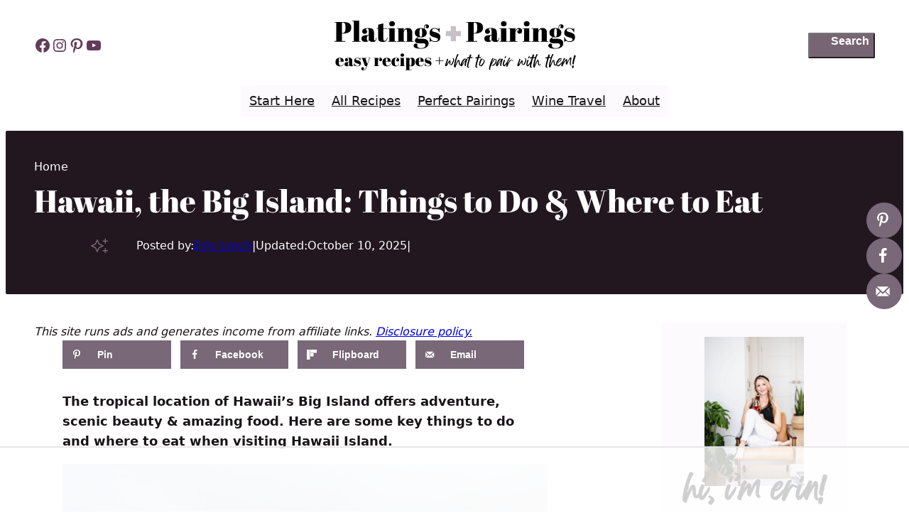

--- FILE ---
content_type: text/html; charset=UTF-8
request_url: https://www.platingsandpairings.com/hawaii-the-big-island-things-to-do-where-to-eat/
body_size: 88080
content:
<!DOCTYPE html>
<html lang="en-US">
<head><meta charset="UTF-8" /><script>if(navigator.userAgent.match(/MSIE|Internet Explorer/i)||navigator.userAgent.match(/Trident\/7\..*?rv:11/i)){var href=document.location.href;if(!href.match(/[?&]nowprocket/)){if(href.indexOf("?")==-1){if(href.indexOf("#")==-1){document.location.href=href+"?nowprocket=1"}else{document.location.href=href.replace("#","?nowprocket=1#")}}else{if(href.indexOf("#")==-1){document.location.href=href+"&nowprocket=1"}else{document.location.href=href.replace("#","&nowprocket=1#")}}}}</script><script>(()=>{class RocketLazyLoadScripts{constructor(){this.v="2.0.3",this.userEvents=["keydown","keyup","mousedown","mouseup","mousemove","mouseover","mouseenter","mouseout","mouseleave","touchmove","touchstart","touchend","touchcancel","wheel","click","dblclick","input","visibilitychange"],this.attributeEvents=["onblur","onclick","oncontextmenu","ondblclick","onfocus","onmousedown","onmouseenter","onmouseleave","onmousemove","onmouseout","onmouseover","onmouseup","onmousewheel","onscroll","onsubmit"]}async t(){this.i(),this.o(),/iP(ad|hone)/.test(navigator.userAgent)&&this.h(),this.u(),this.l(this),this.m(),this.k(this),this.p(this),this._(),await Promise.all([this.R(),this.L()]),this.lastBreath=Date.now(),this.S(this),this.P(),this.D(),this.O(),this.M(),await this.C(this.delayedScripts.normal),await this.C(this.delayedScripts.defer),await this.C(this.delayedScripts.async),this.F("domReady"),await this.T(),await this.j(),await this.I(),this.F("windowLoad"),await this.A(),window.dispatchEvent(new Event("rocket-allScriptsLoaded")),this.everythingLoaded=!0,this.lastTouchEnd&&await new Promise((t=>setTimeout(t,500-Date.now()+this.lastTouchEnd))),this.H(),this.F("all"),this.U(),this.W()}i(){this.CSPIssue=sessionStorage.getItem("rocketCSPIssue"),document.addEventListener("securitypolicyviolation",(t=>{this.CSPIssue||"script-src-elem"!==t.violatedDirective||"data"!==t.blockedURI||(this.CSPIssue=!0,sessionStorage.setItem("rocketCSPIssue",!0))}),{isRocket:!0})}o(){window.addEventListener("pageshow",(t=>{this.persisted=t.persisted,this.realWindowLoadedFired=!0}),{isRocket:!0}),window.addEventListener("pagehide",(()=>{this.onFirstUserAction=null}),{isRocket:!0})}h(){let t;function e(e){t=e}window.addEventListener("touchstart",e,{isRocket:!0}),window.addEventListener("touchend",(function i(o){Math.abs(o.changedTouches[0].pageX-t.changedTouches[0].pageX)<10&&Math.abs(o.changedTouches[0].pageY-t.changedTouches[0].pageY)<10&&o.timeStamp-t.timeStamp<200&&(o.target.dispatchEvent(new PointerEvent("click",{target:o.target,bubbles:!0,cancelable:!0,detail:1})),event.preventDefault(),window.removeEventListener("touchstart",e,{isRocket:!0}),window.removeEventListener("touchend",i,{isRocket:!0}))}),{isRocket:!0})}q(t){this.userActionTriggered||("mousemove"!==t.type||this.firstMousemoveIgnored?"keyup"===t.type||"mouseover"===t.type||"mouseout"===t.type||(this.userActionTriggered=!0,this.onFirstUserAction&&this.onFirstUserAction()):this.firstMousemoveIgnored=!0),"click"===t.type&&t.preventDefault(),this.savedUserEvents.length>0&&(t.stopPropagation(),t.stopImmediatePropagation()),"touchstart"===this.lastEvent&&"touchend"===t.type&&(this.lastTouchEnd=Date.now()),"click"===t.type&&(this.lastTouchEnd=0),this.lastEvent=t.type,this.savedUserEvents.push(t)}u(){this.savedUserEvents=[],this.userEventHandler=this.q.bind(this),this.userEvents.forEach((t=>window.addEventListener(t,this.userEventHandler,{passive:!1,isRocket:!0})))}U(){this.userEvents.forEach((t=>window.removeEventListener(t,this.userEventHandler,{passive:!1,isRocket:!0}))),this.savedUserEvents.forEach((t=>{t.target.dispatchEvent(new window[t.constructor.name](t.type,t))}))}m(){this.eventsMutationObserver=new MutationObserver((t=>{const e="return false";for(const i of t){if("attributes"===i.type){const t=i.target.getAttribute(i.attributeName);t&&t!==e&&(i.target.setAttribute("data-rocket-"+i.attributeName,t),i.target["rocket"+i.attributeName]=new Function("event",t),i.target.setAttribute(i.attributeName,e))}"childList"===i.type&&i.addedNodes.forEach((t=>{if(t.nodeType===Node.ELEMENT_NODE)for(const i of t.attributes)this.attributeEvents.includes(i.name)&&i.value&&""!==i.value&&(t.setAttribute("data-rocket-"+i.name,i.value),t["rocket"+i.name]=new Function("event",i.value),t.setAttribute(i.name,e))}))}})),this.eventsMutationObserver.observe(document,{subtree:!0,childList:!0,attributeFilter:this.attributeEvents})}H(){this.eventsMutationObserver.disconnect(),this.attributeEvents.forEach((t=>{document.querySelectorAll("[data-rocket-"+t+"]").forEach((e=>{e.setAttribute(t,e.getAttribute("data-rocket-"+t)),e.removeAttribute("data-rocket-"+t)}))}))}k(t){Object.defineProperty(HTMLElement.prototype,"onclick",{get(){return this.rocketonclick||null},set(e){this.rocketonclick=e,this.setAttribute(t.everythingLoaded?"onclick":"data-rocket-onclick","this.rocketonclick(event)")}})}S(t){function e(e,i){let o=e[i];e[i]=null,Object.defineProperty(e,i,{get:()=>o,set(s){t.everythingLoaded?o=s:e["rocket"+i]=o=s}})}e(document,"onreadystatechange"),e(window,"onload"),e(window,"onpageshow");try{Object.defineProperty(document,"readyState",{get:()=>t.rocketReadyState,set(e){t.rocketReadyState=e},configurable:!0}),document.readyState="loading"}catch(t){console.log("WPRocket DJE readyState conflict, bypassing")}}l(t){this.originalAddEventListener=EventTarget.prototype.addEventListener,this.originalRemoveEventListener=EventTarget.prototype.removeEventListener,this.savedEventListeners=[],EventTarget.prototype.addEventListener=function(e,i,o){o&&o.isRocket||!t.B(e,this)&&!t.userEvents.includes(e)||t.B(e,this)&&!t.userActionTriggered||e.startsWith("rocket-")||t.everythingLoaded?t.originalAddEventListener.call(this,e,i,o):t.savedEventListeners.push({target:this,remove:!1,type:e,func:i,options:o})},EventTarget.prototype.removeEventListener=function(e,i,o){o&&o.isRocket||!t.B(e,this)&&!t.userEvents.includes(e)||t.B(e,this)&&!t.userActionTriggered||e.startsWith("rocket-")||t.everythingLoaded?t.originalRemoveEventListener.call(this,e,i,o):t.savedEventListeners.push({target:this,remove:!0,type:e,func:i,options:o})}}F(t){"all"===t&&(EventTarget.prototype.addEventListener=this.originalAddEventListener,EventTarget.prototype.removeEventListener=this.originalRemoveEventListener),this.savedEventListeners=this.savedEventListeners.filter((e=>{let i=e.type,o=e.target||window;return"domReady"===t&&"DOMContentLoaded"!==i&&"readystatechange"!==i||("windowLoad"===t&&"load"!==i&&"readystatechange"!==i&&"pageshow"!==i||(this.B(i,o)&&(i="rocket-"+i),e.remove?o.removeEventListener(i,e.func,e.options):o.addEventListener(i,e.func,e.options),!1))}))}p(t){let e;function i(e){return t.everythingLoaded?e:e.split(" ").map((t=>"load"===t||t.startsWith("load.")?"rocket-jquery-load":t)).join(" ")}function o(o){function s(e){const s=o.fn[e];o.fn[e]=o.fn.init.prototype[e]=function(){return this[0]===window&&t.userActionTriggered&&("string"==typeof arguments[0]||arguments[0]instanceof String?arguments[0]=i(arguments[0]):"object"==typeof arguments[0]&&Object.keys(arguments[0]).forEach((t=>{const e=arguments[0][t];delete arguments[0][t],arguments[0][i(t)]=e}))),s.apply(this,arguments),this}}if(o&&o.fn&&!t.allJQueries.includes(o)){const e={DOMContentLoaded:[],"rocket-DOMContentLoaded":[]};for(const t in e)document.addEventListener(t,(()=>{e[t].forEach((t=>t()))}),{isRocket:!0});o.fn.ready=o.fn.init.prototype.ready=function(i){function s(){parseInt(o.fn.jquery)>2?setTimeout((()=>i.bind(document)(o))):i.bind(document)(o)}return t.realDomReadyFired?!t.userActionTriggered||t.fauxDomReadyFired?s():e["rocket-DOMContentLoaded"].push(s):e.DOMContentLoaded.push(s),o([])},s("on"),s("one"),s("off"),t.allJQueries.push(o)}e=o}t.allJQueries=[],o(window.jQuery),Object.defineProperty(window,"jQuery",{get:()=>e,set(t){o(t)}})}P(){const t=new Map;document.write=document.writeln=function(e){const i=document.currentScript,o=document.createRange(),s=i.parentElement;let n=t.get(i);void 0===n&&(n=i.nextSibling,t.set(i,n));const c=document.createDocumentFragment();o.setStart(c,0),c.appendChild(o.createContextualFragment(e)),s.insertBefore(c,n)}}async R(){return new Promise((t=>{this.userActionTriggered?t():this.onFirstUserAction=t}))}async L(){return new Promise((t=>{document.addEventListener("DOMContentLoaded",(()=>{this.realDomReadyFired=!0,t()}),{isRocket:!0})}))}async I(){return this.realWindowLoadedFired?Promise.resolve():new Promise((t=>{window.addEventListener("load",t,{isRocket:!0})}))}M(){this.pendingScripts=[];this.scriptsMutationObserver=new MutationObserver((t=>{for(const e of t)e.addedNodes.forEach((t=>{"SCRIPT"!==t.tagName||t.noModule||t.isWPRocket||this.pendingScripts.push({script:t,promise:new Promise((e=>{const i=()=>{const i=this.pendingScripts.findIndex((e=>e.script===t));i>=0&&this.pendingScripts.splice(i,1),e()};t.addEventListener("load",i,{isRocket:!0}),t.addEventListener("error",i,{isRocket:!0}),setTimeout(i,1e3)}))})}))})),this.scriptsMutationObserver.observe(document,{childList:!0,subtree:!0})}async j(){await this.J(),this.pendingScripts.length?(await this.pendingScripts[0].promise,await this.j()):this.scriptsMutationObserver.disconnect()}D(){this.delayedScripts={normal:[],async:[],defer:[]},document.querySelectorAll("script[type$=rocketlazyloadscript]").forEach((t=>{t.hasAttribute("data-rocket-src")?t.hasAttribute("async")&&!1!==t.async?this.delayedScripts.async.push(t):t.hasAttribute("defer")&&!1!==t.defer||"module"===t.getAttribute("data-rocket-type")?this.delayedScripts.defer.push(t):this.delayedScripts.normal.push(t):this.delayedScripts.normal.push(t)}))}async _(){await this.L();let t=[];document.querySelectorAll("script[type$=rocketlazyloadscript][data-rocket-src]").forEach((e=>{let i=e.getAttribute("data-rocket-src");if(i&&!i.startsWith("data:")){i.startsWith("//")&&(i=location.protocol+i);try{const o=new URL(i).origin;o!==location.origin&&t.push({src:o,crossOrigin:e.crossOrigin||"module"===e.getAttribute("data-rocket-type")})}catch(t){}}})),t=[...new Map(t.map((t=>[JSON.stringify(t),t]))).values()],this.N(t,"preconnect")}async $(t){if(await this.G(),!0!==t.noModule||!("noModule"in HTMLScriptElement.prototype))return new Promise((e=>{let i;function o(){(i||t).setAttribute("data-rocket-status","executed"),e()}try{if(navigator.userAgent.includes("Firefox/")||""===navigator.vendor||this.CSPIssue)i=document.createElement("script"),[...t.attributes].forEach((t=>{let e=t.nodeName;"type"!==e&&("data-rocket-type"===e&&(e="type"),"data-rocket-src"===e&&(e="src"),i.setAttribute(e,t.nodeValue))})),t.text&&(i.text=t.text),t.nonce&&(i.nonce=t.nonce),i.hasAttribute("src")?(i.addEventListener("load",o,{isRocket:!0}),i.addEventListener("error",(()=>{i.setAttribute("data-rocket-status","failed-network"),e()}),{isRocket:!0}),setTimeout((()=>{i.isConnected||e()}),1)):(i.text=t.text,o()),i.isWPRocket=!0,t.parentNode.replaceChild(i,t);else{const i=t.getAttribute("data-rocket-type"),s=t.getAttribute("data-rocket-src");i?(t.type=i,t.removeAttribute("data-rocket-type")):t.removeAttribute("type"),t.addEventListener("load",o,{isRocket:!0}),t.addEventListener("error",(i=>{this.CSPIssue&&i.target.src.startsWith("data:")?(console.log("WPRocket: CSP fallback activated"),t.removeAttribute("src"),this.$(t).then(e)):(t.setAttribute("data-rocket-status","failed-network"),e())}),{isRocket:!0}),s?(t.fetchPriority="high",t.removeAttribute("data-rocket-src"),t.src=s):t.src="data:text/javascript;base64,"+window.btoa(unescape(encodeURIComponent(t.text)))}}catch(i){t.setAttribute("data-rocket-status","failed-transform"),e()}}));t.setAttribute("data-rocket-status","skipped")}async C(t){const e=t.shift();return e?(e.isConnected&&await this.$(e),this.C(t)):Promise.resolve()}O(){this.N([...this.delayedScripts.normal,...this.delayedScripts.defer,...this.delayedScripts.async],"preload")}N(t,e){this.trash=this.trash||[];let i=!0;var o=document.createDocumentFragment();t.forEach((t=>{const s=t.getAttribute&&t.getAttribute("data-rocket-src")||t.src;if(s&&!s.startsWith("data:")){const n=document.createElement("link");n.href=s,n.rel=e,"preconnect"!==e&&(n.as="script",n.fetchPriority=i?"high":"low"),t.getAttribute&&"module"===t.getAttribute("data-rocket-type")&&(n.crossOrigin=!0),t.crossOrigin&&(n.crossOrigin=t.crossOrigin),t.integrity&&(n.integrity=t.integrity),t.nonce&&(n.nonce=t.nonce),o.appendChild(n),this.trash.push(n),i=!1}})),document.head.appendChild(o)}W(){this.trash.forEach((t=>t.remove()))}async T(){try{document.readyState="interactive"}catch(t){}this.fauxDomReadyFired=!0;try{await this.G(),document.dispatchEvent(new Event("rocket-readystatechange")),await this.G(),document.rocketonreadystatechange&&document.rocketonreadystatechange(),await this.G(),document.dispatchEvent(new Event("rocket-DOMContentLoaded")),await this.G(),window.dispatchEvent(new Event("rocket-DOMContentLoaded"))}catch(t){console.error(t)}}async A(){try{document.readyState="complete"}catch(t){}try{await this.G(),document.dispatchEvent(new Event("rocket-readystatechange")),await this.G(),document.rocketonreadystatechange&&document.rocketonreadystatechange(),await this.G(),window.dispatchEvent(new Event("rocket-load")),await this.G(),window.rocketonload&&window.rocketonload(),await this.G(),this.allJQueries.forEach((t=>t(window).trigger("rocket-jquery-load"))),await this.G();const t=new Event("rocket-pageshow");t.persisted=this.persisted,window.dispatchEvent(t),await this.G(),window.rocketonpageshow&&window.rocketonpageshow({persisted:this.persisted})}catch(t){console.error(t)}}async G(){Date.now()-this.lastBreath>45&&(await this.J(),this.lastBreath=Date.now())}async J(){return document.hidden?new Promise((t=>setTimeout(t))):new Promise((t=>requestAnimationFrame(t)))}B(t,e){return e===document&&"readystatechange"===t||(e===document&&"DOMContentLoaded"===t||(e===window&&"DOMContentLoaded"===t||(e===window&&"load"===t||e===window&&"pageshow"===t)))}static run(){(new RocketLazyLoadScripts).t()}}RocketLazyLoadScripts.run()})();</script>
	
	<script data-no-optimize="1" data-cfasync="false">!function(){"use strict";const t={adt_ei:{identityApiKey:"plainText",source:"url",type:"plaintext",priority:1},adt_eih:{identityApiKey:"sha256",source:"urlh",type:"hashed",priority:2},sh_kit:{identityApiKey:"sha256",source:"urlhck",type:"hashed",priority:3}},e=Object.keys(t);function i(t){return function(t){const e=t.match(/((?=([a-z0-9._!#$%+^&*()[\]<>-]+))\2@[a-z0-9._-]+\.[a-z0-9._-]+)/gi);return e?e[0]:""}(function(t){return t.replace(/\s/g,"")}(t.toLowerCase()))}!async function(){const n=new URL(window.location.href),o=n.searchParams;let a=null;const r=Object.entries(t).sort(([,t],[,e])=>t.priority-e.priority).map(([t])=>t);for(const e of r){const n=o.get(e),r=t[e];if(!n||!r)continue;const c=decodeURIComponent(n),d="plaintext"===r.type&&i(c),s="hashed"===r.type&&c;if(d||s){a={value:c,config:r};break}}if(a){const{value:t,config:e}=a;window.adthrive=window.adthrive||{},window.adthrive.cmd=window.adthrive.cmd||[],window.adthrive.cmd.push(function(){window.adthrive.identityApi({source:e.source,[e.identityApiKey]:t},({success:i,data:n})=>{i?window.adthrive.log("info","Plugin","detectEmails",`Identity API called with ${e.type} email: ${t}`,n):window.adthrive.log("warning","Plugin","detectEmails",`Failed to call Identity API with ${e.type} email: ${t}`,n)})})}!function(t,e){const i=new URL(e);t.forEach(t=>i.searchParams.delete(t)),history.replaceState(null,"",i.toString())}(e,n)}()}();
</script><meta name="viewport" content="width=device-width, initial-scale=1" />
<script data-affiliate-config type="application/json">{"enableLinkMonetizer":true,"keywordLinkerKeywordLimit":"","affiliateJsClientPath":"https:\/\/affiliate-cdn.raptive.com\/affiliate.mvp.min.js","affiliateApiPath":"https:\/\/affiliate-api.raptive.com","amazonAffiliateId":"","excludeNetworks":["raptive"],"excludeDestinations":["cj"],"enableAnalytics":true,"pluginVersion":"1.1.6"}</script>
<script type="rocketlazyloadscript" async referrerpolicy="no-referrer-when-downgrade" data-no-optimize="1" data-cfasync="false" data-rocket-src="//affiliate-cdn.raptive.com/affiliate.mvp.min.js">
</script>
<meta name='robots' content='noindex, follow' />
	<style>img:is([sizes="auto" i], [sizes^="auto," i]) { contain-intrinsic-size: 3000px 1500px }</style>
	
<script data-no-optimize="1" data-cfasync="false">
(function(w, d) {
	w.adthrive = w.adthrive || {};
	w.adthrive.cmd = w.adthrive.cmd || [];
	w.adthrive.plugin = 'adthrive-ads-3.10.0';
	w.adthrive.host = 'ads.adthrive.com';
	w.adthrive.integration = 'plugin';

	var commitParam = (w.adthriveCLS && w.adthriveCLS.bucket !== 'prod' && w.adthriveCLS.branch) ? '&commit=' + w.adthriveCLS.branch : '';

	var s = d.createElement('script');
	s.async = true;
	s.referrerpolicy='no-referrer-when-downgrade';
	s.src = 'https://' + w.adthrive.host + '/sites/57e5910763fc93c1288f0930/ads.min.js?referrer=' + w.encodeURIComponent(w.location.href) + commitParam + '&cb=' + (Math.floor(Math.random() * 100) + 1) + '';
	var n = d.getElementsByTagName('script')[0];
	n.parentNode.insertBefore(s, n);
})(window, document);
</script>
<link rel="dns-prefetch" href="//ads.adthrive.com/"><link rel="preconnect" href="//ads.adthrive.com/"><link rel="preconnect" href="//ads.adthrive.com/" crossorigin>
	<!-- This site is optimized with the Yoast SEO plugin v26.7 - https://yoast.com/wordpress/plugins/seo/ -->
	<meta name="description" content="The tropical location of Hawaii&#039;s Big Island offers adventure, scenic beauty &amp; amazing food. Here are some key things to do &amp; where to eat while visiting." />
	<meta name="author" content="Erin Lynch" />
	<meta name="twitter:label1" content="Written by" />
	<meta name="twitter:data1" content="Erin Lynch" />
	<meta name="twitter:label2" content="Est. reading time" />
	<meta name="twitter:data2" content="14 minutes" />
	<script type="application/ld+json" class="yoast-schema-graph">{"@context":"https://schema.org","@graph":[{"@type":"Article","@id":"https://www.platingsandpairings.com/hawaii-the-big-island-things-to-do-where-to-eat/#article","isPartOf":{"@id":"https://www.platingsandpairings.com/hawaii-the-big-island-things-to-do-where-to-eat/"},"author":{"name":"Erin Lynch","@id":"https://www.platingsandpairings.com/#/schema/person/40bb560d7bc5ae74a7623f73ec66db39"},"headline":"Hawaii, the Big Island: Things to Do &#038; Where to Eat","datePublished":"2016-12-20T16:34:56+00:00","dateModified":"2025-10-10T21:10:40+00:00","mainEntityOfPage":{"@id":"https://www.platingsandpairings.com/hawaii-the-big-island-things-to-do-where-to-eat/"},"wordCount":2341,"commentCount":26,"publisher":{"@id":"https://www.platingsandpairings.com/#organization"},"image":{"@id":"https://www.platingsandpairings.com/hawaii-the-big-island-things-to-do-where-to-eat/#primaryimage"},"thumbnailUrl":"https://www.platingsandpairings.com/wp-content/uploads/2016/12/hawaii-edited-14.jpg","keywords":["best places to eat big island","big island","big island best places to eat","big island hawaii","big island where to eat","hawaii","hawaii best places to eat","hawaii island","where to eat big island","where to eat hawaii"],"articleSection":["Hawaii","Wine Travel"],"inLanguage":"en-US","potentialAction":[{"@type":"CommentAction","name":"Comment","target":["https://www.platingsandpairings.com/hawaii-the-big-island-things-to-do-where-to-eat/#respond"]}]},{"@type":"WebPage","@id":"https://www.platingsandpairings.com/hawaii-the-big-island-things-to-do-where-to-eat/","url":"https://www.platingsandpairings.com/hawaii-the-big-island-things-to-do-where-to-eat/","name":"Hawaii, the Big Island: Things to Do & Where to Eat - Platings + Pairings","isPartOf":{"@id":"https://www.platingsandpairings.com/#website"},"primaryImageOfPage":{"@id":"https://www.platingsandpairings.com/hawaii-the-big-island-things-to-do-where-to-eat/#primaryimage"},"image":{"@id":"https://www.platingsandpairings.com/hawaii-the-big-island-things-to-do-where-to-eat/#primaryimage"},"thumbnailUrl":"https://www.platingsandpairings.com/wp-content/uploads/2016/12/hawaii-edited-14.jpg","datePublished":"2016-12-20T16:34:56+00:00","dateModified":"2025-10-10T21:10:40+00:00","description":"The tropical location of Hawaii's Big Island offers adventure, scenic beauty & amazing food. Here are some key things to do & where to eat while visiting.","breadcrumb":{"@id":"https://www.platingsandpairings.com/hawaii-the-big-island-things-to-do-where-to-eat/#breadcrumb"},"inLanguage":"en-US","potentialAction":[{"@type":"ReadAction","target":["https://www.platingsandpairings.com/hawaii-the-big-island-things-to-do-where-to-eat/"]}]},{"@type":"ImageObject","inLanguage":"en-US","@id":"https://www.platingsandpairings.com/hawaii-the-big-island-things-to-do-where-to-eat/#primaryimage","url":"https://www.platingsandpairings.com/wp-content/uploads/2016/12/hawaii-edited-14.jpg","contentUrl":"https://www.platingsandpairings.com/wp-content/uploads/2016/12/hawaii-edited-14.jpg","width":683,"height":455,"caption":"The tropical location of Hawaii's Big Island offers adventure, scenic beauty & amazing food. Here are some key things to do and where to eat when visiting Hawaii Island."},{"@type":"BreadcrumbList","@id":"https://www.platingsandpairings.com/hawaii-the-big-island-things-to-do-where-to-eat/#breadcrumb","itemListElement":[{"@type":"ListItem","position":1,"name":"Home","item":"https://www.platingsandpairings.com/"},{"@type":"ListItem","position":2,"name":"Hawaii, the Big Island: Things to Do &#038; Where to Eat"}]},{"@type":"WebSite","@id":"https://www.platingsandpairings.com/#website","url":"https://www.platingsandpairings.com/","name":"Platings + Pairings","description":"Food-Recipes-Wine-Travel","publisher":{"@id":"https://www.platingsandpairings.com/#organization"},"potentialAction":[{"@type":"SearchAction","target":{"@type":"EntryPoint","urlTemplate":"https://www.platingsandpairings.com/?s={search_term_string}"},"query-input":{"@type":"PropertyValueSpecification","valueRequired":true,"valueName":"search_term_string"}}],"inLanguage":"en-US"},{"@type":"Organization","@id":"https://www.platingsandpairings.com/#organization","name":"Platings and Pairings","url":"https://www.platingsandpairings.com/","logo":{"@type":"ImageObject","inLanguage":"en-US","@id":"https://www.platingsandpairings.com/#/schema/logo/image/","url":"https://www.platingsandpairings.com/wp-content/uploads/2025/02/platings-and-pairings-logo-simplified.svg","contentUrl":"https://www.platingsandpairings.com/wp-content/uploads/2025/02/platings-and-pairings-logo-simplified.svg","width":1225,"height":255,"caption":"Platings and Pairings"},"image":{"@id":"https://www.platingsandpairings.com/#/schema/logo/image/"},"sameAs":["https://www.facebook.com/pages/Platings-and-Pairings/1711393505751626?ref=hl","https://x.com/platingspairing","http://www.instagram.com/platingsandpairings"]},{"@type":"Person","@id":"https://www.platingsandpairings.com/#/schema/person/40bb560d7bc5ae74a7623f73ec66db39","name":"Erin Lynch","image":{"@type":"ImageObject","inLanguage":"en-US","@id":"https://www.platingsandpairings.com/#/schema/person/image/","url":"https://www.platingsandpairings.com/wp-content/uploads/2025/03/headshot-square.jpeg","contentUrl":"https://www.platingsandpairings.com/wp-content/uploads/2025/03/headshot-square.jpeg","caption":"Erin Lynch"},"sameAs":["https://www.platingsandpairings.com","https://x.com/platingspairing"],"url":"https://www.platingsandpairings.com/author/errelyyahoo-com/"}]}</script>
	<!-- / Yoast SEO plugin. -->


<!-- Hubbub v.2.28.0 https://morehubbub.com/ -->
<meta property="og:locale" content="en_US" />
<meta property="og:type" content="article" />
<meta property="og:title" content="Hawaii, the Big Island: Things to Do &amp; Where to Eat" />
<meta property="og:description" content="The tropical location of Hawaii&#039;s Big Island offers adventure, scenic beauty &amp; amazing food. Here are some key things to do &amp; where to eat while visiting." />
<meta property="og:url" content="https://www.platingsandpairings.com/hawaii-the-big-island-things-to-do-where-to-eat/" />
<meta property="og:site_name" content="Platings + Pairings" />
<meta property="og:updated_time" content="2025-10-10T21:10:40+00:00" />
<meta property="article:published_time" content="2016-12-20T16:34:56+00:00" />
<meta property="article:modified_time" content="2025-10-10T21:10:40+00:00" />
<meta name="twitter:card" content="summary_large_image" />
<meta name="twitter:title" content="Hawaii, the Big Island: Things to Do &amp; Where to Eat" />
<meta name="twitter:description" content="The tropical location of Hawaii&#039;s Big Island offers adventure, scenic beauty &amp; amazing food. Here are some key things to do &amp; where to eat while visiting." />
<meta class="flipboard-article" content="The tropical location of Hawaii&#039;s Big Island offers adventure, scenic beauty &amp; amazing food. Here are some key things to do &amp; where to eat while visiting." />
<meta property="og:image" content="https://www.platingsandpairings.com/wp-content/uploads/2016/12/hawaii-edited-14.jpg" />
<meta name="twitter:image" content="https://www.platingsandpairings.com/wp-content/uploads/2016/12/hawaii-edited-14.jpg" />
<meta property="og:image:width" content="683" />
<meta property="og:image:height" content="455" />
<meta name="twitter:creator" content="@platingspairing" />
<!-- Hubbub v.2.28.0 https://morehubbub.com/ -->
<script type="rocketlazyloadscript" data-rocket-type='application/javascript'  id='pys-version-script'>console.log('PixelYourSite Free version 11.1.5.2');</script>
<title>Hawaii, the Big Island: Things to Do &amp; Where to Eat - Platings + Pairings</title>
<link rel="alternate" type="application/rss+xml" title="Platings + Pairings &raquo; Feed" href="//www.platingsandpairings.com/feed/" />
<link rel="alternate" type="application/rss+xml" title="Platings + Pairings &raquo; Comments Feed" href="//www.platingsandpairings.com/comments/feed/" />
<link rel="alternate" type="application/rss+xml" title="Platings + Pairings &raquo; Hawaii, the Big Island: Things to Do &#038; Where to Eat Comments Feed" href="//www.platingsandpairings.com/hawaii-the-big-island-things-to-do-where-to-eat/feed/" />
<link rel="alternate" type="application/rss+xml" title="Platings + Pairings &raquo; Stories Feed" href="//www.platingsandpairings.com/web-stories/feed/"><script type="rocketlazyloadscript">(()=>{"use strict";const e=[400,500,600,700,800,900],t=e=>`wprm-min-${e}`,n=e=>`wprm-max-${e}`,s=new Set,o="ResizeObserver"in window,r=o?new ResizeObserver((e=>{for(const t of e)c(t.target)})):null,i=.5/(window.devicePixelRatio||1);function c(s){const o=s.getBoundingClientRect().width||0;for(let r=0;r<e.length;r++){const c=e[r],a=o<=c+i;o>c+i?s.classList.add(t(c)):s.classList.remove(t(c)),a?s.classList.add(n(c)):s.classList.remove(n(c))}}function a(e){s.has(e)||(s.add(e),r&&r.observe(e),c(e))}!function(e=document){e.querySelectorAll(".wprm-recipe").forEach(a)}();if(new MutationObserver((e=>{for(const t of e)for(const e of t.addedNodes)e instanceof Element&&(e.matches?.(".wprm-recipe")&&a(e),e.querySelectorAll?.(".wprm-recipe").forEach(a))})).observe(document.documentElement,{childList:!0,subtree:!0}),!o){let e=0;addEventListener("resize",(()=>{e&&cancelAnimationFrame(e),e=requestAnimationFrame((()=>s.forEach(c)))}),{passive:!0})}})();</script><link rel='stylesheet' id='wp-block-social-links-css' href='//www.platingsandpairings.com/wp-includes/blocks/social-links/style.min.css?ver=6.8.3' media='all' />
<style id='wp-block-site-logo-inline-css'>
.wp-block-site-logo{box-sizing:border-box;line-height:0}.wp-block-site-logo a{display:inline-block;line-height:0}.wp-block-site-logo.is-default-size img{height:auto;width:120px}.wp-block-site-logo img{height:auto;max-width:100%}.wp-block-site-logo a,.wp-block-site-logo img{border-radius:inherit}.wp-block-site-logo.aligncenter{margin-left:auto;margin-right:auto;text-align:center}:root :where(.wp-block-site-logo.is-style-rounded){border-radius:9999px}
</style>
<style id='wp-block-group-inline-css'>
.wp-block-group{box-sizing:border-box}:where(.wp-block-group.wp-block-group-is-layout-constrained){position:relative}
</style>
<link rel='stylesheet' id='wp-block-search-css' href='//www.platingsandpairings.com/wp-includes/blocks/search/style.min.css?ver=6.8.3' media='all' />
<style id='wp-block-button-inline-css'>
.wp-block-button__link{align-content:center;box-sizing:border-box;cursor:pointer;display:inline-block;height:100%;text-align:center;word-break:break-word}.wp-block-button__link.aligncenter{text-align:center}.wp-block-button__link.alignright{text-align:right}:where(.wp-block-button__link){border-radius:9999px;box-shadow:none;padding:calc(.667em + 2px) calc(1.333em + 2px);text-decoration:none}.wp-block-button[style*=text-decoration] .wp-block-button__link{text-decoration:inherit}.wp-block-buttons>.wp-block-button.has-custom-width{max-width:none}.wp-block-buttons>.wp-block-button.has-custom-width .wp-block-button__link{width:100%}.wp-block-buttons>.wp-block-button.has-custom-font-size .wp-block-button__link{font-size:inherit}.wp-block-buttons>.wp-block-button.wp-block-button__width-25{width:calc(25% - var(--wp--style--block-gap, .5em)*.75)}.wp-block-buttons>.wp-block-button.wp-block-button__width-50{width:calc(50% - var(--wp--style--block-gap, .5em)*.5)}.wp-block-buttons>.wp-block-button.wp-block-button__width-75{width:calc(75% - var(--wp--style--block-gap, .5em)*.25)}.wp-block-buttons>.wp-block-button.wp-block-button__width-100{flex-basis:100%;width:100%}.wp-block-buttons.is-vertical>.wp-block-button.wp-block-button__width-25{width:25%}.wp-block-buttons.is-vertical>.wp-block-button.wp-block-button__width-50{width:50%}.wp-block-buttons.is-vertical>.wp-block-button.wp-block-button__width-75{width:75%}.wp-block-button.is-style-squared,.wp-block-button__link.wp-block-button.is-style-squared{border-radius:0}.wp-block-button.no-border-radius,.wp-block-button__link.no-border-radius{border-radius:0!important}:root :where(.wp-block-button .wp-block-button__link.is-style-outline),:root :where(.wp-block-button.is-style-outline>.wp-block-button__link){border:2px solid;padding:.667em 1.333em}:root :where(.wp-block-button .wp-block-button__link.is-style-outline:not(.has-text-color)),:root :where(.wp-block-button.is-style-outline>.wp-block-button__link:not(.has-text-color)){color:currentColor}:root :where(.wp-block-button .wp-block-button__link.is-style-outline:not(.has-background)),:root :where(.wp-block-button.is-style-outline>.wp-block-button__link:not(.has-background)){background-color:initial;background-image:none}
</style>
<style id='wp-block-buttons-inline-css'>
.wp-block-buttons{box-sizing:border-box}.wp-block-buttons.is-vertical{flex-direction:column}.wp-block-buttons.is-vertical>.wp-block-button:last-child{margin-bottom:0}.wp-block-buttons>.wp-block-button{display:inline-block;margin:0}.wp-block-buttons.is-content-justification-left{justify-content:flex-start}.wp-block-buttons.is-content-justification-left.is-vertical{align-items:flex-start}.wp-block-buttons.is-content-justification-center{justify-content:center}.wp-block-buttons.is-content-justification-center.is-vertical{align-items:center}.wp-block-buttons.is-content-justification-right{justify-content:flex-end}.wp-block-buttons.is-content-justification-right.is-vertical{align-items:flex-end}.wp-block-buttons.is-content-justification-space-between{justify-content:space-between}.wp-block-buttons.aligncenter{text-align:center}.wp-block-buttons:not(.is-content-justification-space-between,.is-content-justification-right,.is-content-justification-left,.is-content-justification-center) .wp-block-button.aligncenter{margin-left:auto;margin-right:auto;width:100%}.wp-block-buttons[style*=text-decoration] .wp-block-button,.wp-block-buttons[style*=text-decoration] .wp-block-button__link{text-decoration:inherit}.wp-block-buttons.has-custom-font-size .wp-block-button__link{font-size:inherit}.wp-block-buttons .wp-block-button__link{width:100%}.wp-block-button.aligncenter{text-align:center}
</style>
<style id='wp-block-post-title-inline-css'>
.wp-block-post-title{box-sizing:border-box;word-break:break-word}.wp-block-post-title :where(a){display:inline-block;font-family:inherit;font-size:inherit;font-style:inherit;font-weight:inherit;letter-spacing:inherit;line-height:inherit;text-decoration:inherit}
</style>
<link rel='stylesheet' id='wp-block-image-css' href='//www.platingsandpairings.com/wp-includes/blocks/image/style.min.css?ver=6.8.3' media='all' />
<style id='wp-block-post-author-inline-css'>
.wp-block-post-author{box-sizing:border-box;display:flex;flex-wrap:wrap}.wp-block-post-author__byline{font-size:.5em;margin-bottom:0;margin-top:0;width:100%}.wp-block-post-author__avatar{margin-right:1em}.wp-block-post-author__bio{font-size:.7em;margin-bottom:.7em}.wp-block-post-author__content{flex-basis:0;flex-grow:1}.wp-block-post-author__name{margin:0}
</style>
<style id='wp-block-paragraph-inline-css'>
.is-small-text{font-size:.875em}.is-regular-text{font-size:1em}.is-large-text{font-size:2.25em}.is-larger-text{font-size:3em}.has-drop-cap:not(:focus):first-letter{float:left;font-size:8.4em;font-style:normal;font-weight:100;line-height:.68;margin:.05em .1em 0 0;text-transform:uppercase}body.rtl .has-drop-cap:not(:focus):first-letter{float:none;margin-left:.1em}p.has-drop-cap.has-background{overflow:hidden}:root :where(p.has-background){padding:1.25em 2.375em}:where(p.has-text-color:not(.has-link-color)) a{color:inherit}p.has-text-align-left[style*="writing-mode:vertical-lr"],p.has-text-align-right[style*="writing-mode:vertical-rl"]{rotate:180deg}
</style>
<style id='wp-block-post-date-inline-css'>
.wp-block-post-date{box-sizing:border-box}
</style>
<style id='wp-block-post-content-inline-css'>
.wp-block-post-content{display:flow-root}
</style>
<style id='wp-block-post-comments-form-inline-css'>
:where(.wp-block-post-comments-form) input:not([type=submit]),:where(.wp-block-post-comments-form) textarea{border:1px solid #949494;font-family:inherit;font-size:1em}:where(.wp-block-post-comments-form) input:where(:not([type=submit]):not([type=checkbox])),:where(.wp-block-post-comments-form) textarea{padding:calc(.667em + 2px)}.wp-block-post-comments-form{box-sizing:border-box}.wp-block-post-comments-form[style*=font-weight] :where(.comment-reply-title){font-weight:inherit}.wp-block-post-comments-form[style*=font-family] :where(.comment-reply-title){font-family:inherit}.wp-block-post-comments-form[class*=-font-size] :where(.comment-reply-title),.wp-block-post-comments-form[style*=font-size] :where(.comment-reply-title){font-size:inherit}.wp-block-post-comments-form[style*=line-height] :where(.comment-reply-title){line-height:inherit}.wp-block-post-comments-form[style*=font-style] :where(.comment-reply-title){font-style:inherit}.wp-block-post-comments-form[style*=letter-spacing] :where(.comment-reply-title){letter-spacing:inherit}.wp-block-post-comments-form :where(input[type=submit]){box-shadow:none;cursor:pointer;display:inline-block;overflow-wrap:break-word;text-align:center}.wp-block-post-comments-form .comment-form input:not([type=submit]):not([type=checkbox]):not([type=hidden]),.wp-block-post-comments-form .comment-form textarea{box-sizing:border-box;display:block;width:100%}.wp-block-post-comments-form .comment-form-author label,.wp-block-post-comments-form .comment-form-email label,.wp-block-post-comments-form .comment-form-url label{display:block;margin-bottom:.25em}.wp-block-post-comments-form .comment-form-cookies-consent{display:flex;gap:.25em}.wp-block-post-comments-form .comment-form-cookies-consent #wp-comment-cookies-consent{margin-top:.35em}.wp-block-post-comments-form .comment-reply-title{margin-bottom:0}.wp-block-post-comments-form .comment-reply-title :where(small){font-size:var(--wp--preset--font-size--medium,smaller);margin-left:.5em}
</style>
<style id='wp-block-comment-author-name-inline-css'>
.wp-block-comment-author-name{box-sizing:border-box}
</style>
<style id='wp-block-comment-date-inline-css'>
.wp-block-comment-date{box-sizing:border-box}
</style>
<style id='wp-block-comment-edit-link-inline-css'>
.wp-block-comment-edit-link{box-sizing:border-box}
</style>
<style id='wp-block-comment-content-inline-css'>
.comment-awaiting-moderation{display:block;font-size:.875em;line-height:1.5}.wp-block-comment-content{box-sizing:border-box}
</style>
<style id='wp-block-comment-reply-link-inline-css'>
.wp-block-comment-reply-link{box-sizing:border-box}
</style>
<style id='wp-block-comment-template-inline-css'>
.wp-block-comment-template{box-sizing:border-box;list-style:none;margin-bottom:0;max-width:100%;padding:0}.wp-block-comment-template li{clear:both}.wp-block-comment-template ol{list-style:none;margin-bottom:0;max-width:100%;padding-left:2rem}.wp-block-comment-template.alignleft{float:left}.wp-block-comment-template.aligncenter{margin-left:auto;margin-right:auto;width:fit-content}.wp-block-comment-template.alignright{float:right}
</style>
<style id='wp-block-comments-pagination-inline-css'>
.wp-block-comments-pagination>.wp-block-comments-pagination-next,.wp-block-comments-pagination>.wp-block-comments-pagination-numbers,.wp-block-comments-pagination>.wp-block-comments-pagination-previous{font-size:inherit;margin-bottom:.5em;margin-right:.5em}.wp-block-comments-pagination>.wp-block-comments-pagination-next:last-child,.wp-block-comments-pagination>.wp-block-comments-pagination-numbers:last-child,.wp-block-comments-pagination>.wp-block-comments-pagination-previous:last-child{margin-right:0}.wp-block-comments-pagination .wp-block-comments-pagination-previous-arrow{display:inline-block;margin-right:1ch}.wp-block-comments-pagination .wp-block-comments-pagination-previous-arrow:not(.is-arrow-chevron){transform:scaleX(1)}.wp-block-comments-pagination .wp-block-comments-pagination-next-arrow{display:inline-block;margin-left:1ch}.wp-block-comments-pagination .wp-block-comments-pagination-next-arrow:not(.is-arrow-chevron){transform:scaleX(1)}.wp-block-comments-pagination.aligncenter{justify-content:center}
</style>
<style id='creator--core--comments-pagination-inline-css'>
.editor-styles-wrapper .wp-block-comments-pagination .wp-block-comments-pagination-previous,.editor-styles-wrapper .wp-block-comments-pagination .wp-block-comments-pagination-numbers,.editor-styles-wrapper .wp-block-comments-pagination .wp-block-comments-pagination-next,.wp-block-comments-pagination .wp-block-comments-pagination-previous,.wp-block-comments-pagination .wp-block-comments-pagination-numbers,.wp-block-comments-pagination .wp-block-comments-pagination-next{margin:0}.editor-styles-wrapper .wp-block-comments-pagination .wp-block-comments-pagination-numbers .page-numbers,.wp-block-comments-pagination .wp-block-comments-pagination-numbers .page-numbers{min-width:40px;aspect-ratio:1;display:flex;justify-content:center;align-items:center}

</style>
<style id='wp-block-comments-inline-css'>
.wp-block-post-comments{box-sizing:border-box}.wp-block-post-comments .alignleft{float:left}.wp-block-post-comments .alignright{float:right}.wp-block-post-comments .navigation:after{clear:both;content:"";display:table}.wp-block-post-comments .commentlist{clear:both;list-style:none;margin:0;padding:0}.wp-block-post-comments .commentlist .comment{min-height:2.25em;padding-left:3.25em}.wp-block-post-comments .commentlist .comment p{font-size:1em;line-height:1.8;margin:1em 0}.wp-block-post-comments .commentlist .children{list-style:none;margin:0;padding:0}.wp-block-post-comments .comment-author{line-height:1.5}.wp-block-post-comments .comment-author .avatar{border-radius:1.5em;display:block;float:left;height:2.5em;margin-right:.75em;margin-top:.5em;width:2.5em}.wp-block-post-comments .comment-author cite{font-style:normal}.wp-block-post-comments .comment-meta{font-size:.875em;line-height:1.5}.wp-block-post-comments .comment-meta b{font-weight:400}.wp-block-post-comments .comment-meta .comment-awaiting-moderation{display:block;margin-bottom:1em;margin-top:1em}.wp-block-post-comments .comment-body .commentmetadata{font-size:.875em}.wp-block-post-comments .comment-form-author label,.wp-block-post-comments .comment-form-comment label,.wp-block-post-comments .comment-form-email label,.wp-block-post-comments .comment-form-url label{display:block;margin-bottom:.25em}.wp-block-post-comments .comment-form input:not([type=submit]):not([type=checkbox]),.wp-block-post-comments .comment-form textarea{box-sizing:border-box;display:block;width:100%}.wp-block-post-comments .comment-form-cookies-consent{display:flex;gap:.25em}.wp-block-post-comments .comment-form-cookies-consent #wp-comment-cookies-consent{margin-top:.35em}.wp-block-post-comments .comment-reply-title{margin-bottom:0}.wp-block-post-comments .comment-reply-title :where(small){font-size:var(--wp--preset--font-size--medium,smaller);margin-left:.5em}.wp-block-post-comments .reply{font-size:.875em;margin-bottom:1.4em}.wp-block-post-comments input:not([type=submit]),.wp-block-post-comments textarea{border:1px solid #949494;font-family:inherit;font-size:1em}.wp-block-post-comments input:not([type=submit]):not([type=checkbox]),.wp-block-post-comments textarea{padding:calc(.667em + 2px)}:where(.wp-block-post-comments input[type=submit]){border:none}.wp-block-comments{box-sizing:border-box}
</style>
<style id='wp-block-heading-inline-css'>
h1.has-background,h2.has-background,h3.has-background,h4.has-background,h5.has-background,h6.has-background{padding:1.25em 2.375em}h1.has-text-align-left[style*=writing-mode]:where([style*=vertical-lr]),h1.has-text-align-right[style*=writing-mode]:where([style*=vertical-rl]),h2.has-text-align-left[style*=writing-mode]:where([style*=vertical-lr]),h2.has-text-align-right[style*=writing-mode]:where([style*=vertical-rl]),h3.has-text-align-left[style*=writing-mode]:where([style*=vertical-lr]),h3.has-text-align-right[style*=writing-mode]:where([style*=vertical-rl]),h4.has-text-align-left[style*=writing-mode]:where([style*=vertical-lr]),h4.has-text-align-right[style*=writing-mode]:where([style*=vertical-rl]),h5.has-text-align-left[style*=writing-mode]:where([style*=vertical-lr]),h5.has-text-align-right[style*=writing-mode]:where([style*=vertical-rl]),h6.has-text-align-left[style*=writing-mode]:where([style*=vertical-lr]),h6.has-text-align-right[style*=writing-mode]:where([style*=vertical-rl]){rotate:180deg}
</style>
<style id='wp-block-columns-inline-css'>
.wp-block-columns{align-items:normal!important;box-sizing:border-box;display:flex;flex-wrap:wrap!important}@media (min-width:782px){.wp-block-columns{flex-wrap:nowrap!important}}.wp-block-columns.are-vertically-aligned-top{align-items:flex-start}.wp-block-columns.are-vertically-aligned-center{align-items:center}.wp-block-columns.are-vertically-aligned-bottom{align-items:flex-end}@media (max-width:781px){.wp-block-columns:not(.is-not-stacked-on-mobile)>.wp-block-column{flex-basis:100%!important}}@media (min-width:782px){.wp-block-columns:not(.is-not-stacked-on-mobile)>.wp-block-column{flex-basis:0;flex-grow:1}.wp-block-columns:not(.is-not-stacked-on-mobile)>.wp-block-column[style*=flex-basis]{flex-grow:0}}.wp-block-columns.is-not-stacked-on-mobile{flex-wrap:nowrap!important}.wp-block-columns.is-not-stacked-on-mobile>.wp-block-column{flex-basis:0;flex-grow:1}.wp-block-columns.is-not-stacked-on-mobile>.wp-block-column[style*=flex-basis]{flex-grow:0}:where(.wp-block-columns){margin-bottom:1.75em}:where(.wp-block-columns.has-background){padding:1.25em 2.375em}.wp-block-column{flex-grow:1;min-width:0;overflow-wrap:break-word;word-break:break-word}.wp-block-column.is-vertically-aligned-top{align-self:flex-start}.wp-block-column.is-vertically-aligned-center{align-self:center}.wp-block-column.is-vertically-aligned-bottom{align-self:flex-end}.wp-block-column.is-vertically-aligned-stretch{align-self:stretch}.wp-block-column.is-vertically-aligned-bottom,.wp-block-column.is-vertically-aligned-center,.wp-block-column.is-vertically-aligned-top{width:100%}
</style>
<style id='wp-block-post-featured-image-inline-css'>
.wp-block-post-featured-image{margin-left:0;margin-right:0}.wp-block-post-featured-image a{display:block;height:100%}.wp-block-post-featured-image :where(img){box-sizing:border-box;height:auto;max-width:100%;vertical-align:bottom;width:100%}.wp-block-post-featured-image.alignfull img,.wp-block-post-featured-image.alignwide img{width:100%}.wp-block-post-featured-image .wp-block-post-featured-image__overlay.has-background-dim{background-color:#000;inset:0;position:absolute}.wp-block-post-featured-image{position:relative}.wp-block-post-featured-image .wp-block-post-featured-image__overlay.has-background-gradient{background-color:initial}.wp-block-post-featured-image .wp-block-post-featured-image__overlay.has-background-dim-0{opacity:0}.wp-block-post-featured-image .wp-block-post-featured-image__overlay.has-background-dim-10{opacity:.1}.wp-block-post-featured-image .wp-block-post-featured-image__overlay.has-background-dim-20{opacity:.2}.wp-block-post-featured-image .wp-block-post-featured-image__overlay.has-background-dim-30{opacity:.3}.wp-block-post-featured-image .wp-block-post-featured-image__overlay.has-background-dim-40{opacity:.4}.wp-block-post-featured-image .wp-block-post-featured-image__overlay.has-background-dim-50{opacity:.5}.wp-block-post-featured-image .wp-block-post-featured-image__overlay.has-background-dim-60{opacity:.6}.wp-block-post-featured-image .wp-block-post-featured-image__overlay.has-background-dim-70{opacity:.7}.wp-block-post-featured-image .wp-block-post-featured-image__overlay.has-background-dim-80{opacity:.8}.wp-block-post-featured-image .wp-block-post-featured-image__overlay.has-background-dim-90{opacity:.9}.wp-block-post-featured-image .wp-block-post-featured-image__overlay.has-background-dim-100{opacity:1}.wp-block-post-featured-image:where(.alignleft,.alignright){width:100%}
</style>
<style id='wp-block-post-template-inline-css'>
.wp-block-post-template{box-sizing:border-box;list-style:none;margin-bottom:0;margin-top:0;max-width:100%;padding:0}.wp-block-post-template.is-flex-container{display:flex;flex-direction:row;flex-wrap:wrap;gap:1.25em}.wp-block-post-template.is-flex-container>li{margin:0;width:100%}@media (min-width:600px){.wp-block-post-template.is-flex-container.is-flex-container.columns-2>li{width:calc(50% - .625em)}.wp-block-post-template.is-flex-container.is-flex-container.columns-3>li{width:calc(33.33333% - .83333em)}.wp-block-post-template.is-flex-container.is-flex-container.columns-4>li{width:calc(25% - .9375em)}.wp-block-post-template.is-flex-container.is-flex-container.columns-5>li{width:calc(20% - 1em)}.wp-block-post-template.is-flex-container.is-flex-container.columns-6>li{width:calc(16.66667% - 1.04167em)}}@media (max-width:600px){.wp-block-post-template-is-layout-grid.wp-block-post-template-is-layout-grid.wp-block-post-template-is-layout-grid.wp-block-post-template-is-layout-grid{grid-template-columns:1fr}}.wp-block-post-template-is-layout-constrained>li>.alignright,.wp-block-post-template-is-layout-flow>li>.alignright{float:right;margin-inline-end:0;margin-inline-start:2em}.wp-block-post-template-is-layout-constrained>li>.alignleft,.wp-block-post-template-is-layout-flow>li>.alignleft{float:left;margin-inline-end:2em;margin-inline-start:0}.wp-block-post-template-is-layout-constrained>li>.aligncenter,.wp-block-post-template-is-layout-flow>li>.aligncenter{margin-inline-end:auto;margin-inline-start:auto}
</style>
<link data-minify="1" rel='stylesheet' id='wprm-public-css' href='//www.platingsandpairings.com/wp-content/cache/min/1/wp-content/plugins/wp-recipe-maker/dist/public-modern.css?ver=1768902964' media='all' />
<style id='wp-emoji-styles-inline-css'>

	img.wp-smiley, img.emoji {
		display: inline !important;
		border: none !important;
		box-shadow: none !important;
		height: 1em !important;
		width: 1em !important;
		margin: 0 0.07em !important;
		vertical-align: -0.1em !important;
		background: none !important;
		padding: 0 !important;
	}
</style>
<link rel='stylesheet' id='wp-block-library-css' href='//www.platingsandpairings.com/wp-includes/css/dist/block-library/common.min.css?ver=6.8.3' media='all' />
<link data-minify="1" rel='stylesheet' id='creator-theme-layout-css' href='//www.platingsandpairings.com/wp-content/cache/min/1/wp-content/themes/creator-theme-premium/assets/styles/layout.css?ver=1768902964' media='all' />
<link data-minify="1" rel='stylesheet' id='creator-theme-utility-classes-css' href='//www.platingsandpairings.com/wp-content/cache/min/1/wp-content/themes/creator-theme-premium/assets/styles/utility-classes.css?ver=1768902964' media='all' />
<link data-minify="1" rel='stylesheet' id='creator-theme-deprecated-grid-css' href='//www.platingsandpairings.com/wp-content/cache/min/1/wp-content/themes/creator-theme-premium/assets/styles/deprecated/grid.css?ver=1768902964' media='all' />
<link data-minify="1" rel='stylesheet' id='fluent-forms-public-css' href='//www.platingsandpairings.com/wp-content/cache/min/1/wp-content/plugins/fluentform/assets/css/fluent-forms-public.css?ver=1768902964' media='all' />
<link data-minify="1" rel='stylesheet' id='fluentform-public-default-css' href='//www.platingsandpairings.com/wp-content/cache/min/1/wp-content/plugins/fluentform/assets/css/fluentform-public-default.css?ver=1768902964' media='all' />
<link data-minify="1" rel='stylesheet' id='wprmp-public-css' href='//www.platingsandpairings.com/wp-content/cache/min/1/wp-content/plugins/wp-recipe-maker-premium/dist/public-pro.css?ver=1768902964' media='all' />
<link data-minify="1" rel='stylesheet' id='creator-theme-child-utility-classes-css' href='//www.platingsandpairings.com/wp-content/cache/min/1/wp-content/themes/creator-pp/assets/styles/utility-classes.css?ver=1768902964' media='all' />
<link data-minify="1" rel='stylesheet' id='creator-theme-child-plugins-css' href='//www.platingsandpairings.com/wp-content/cache/min/1/wp-content/themes/creator-pp/assets/styles/plugins/_index.css?ver=1768902964' media='all' />
<link data-minify="1" rel='stylesheet' id='creator-theme-child-layout-css' href='//www.platingsandpairings.com/wp-content/cache/min/1/wp-content/themes/creator-pp/assets/styles/general.css?ver=1768902964' media='all' />
<link data-minify="1" rel='stylesheet' id='convertkit-broadcasts-css' href='//www.platingsandpairings.com/wp-content/cache/min/1/wp-content/plugins/convertkit/resources/frontend/css/broadcasts.css?ver=1768902964' media='all' />
<link data-minify="1" rel='stylesheet' id='convertkit-button-css' href='//www.platingsandpairings.com/wp-content/cache/min/1/wp-content/plugins/convertkit/resources/frontend/css/button.css?ver=1768902964' media='all' />
<link data-minify="1" rel='stylesheet' id='convertkit-form-css' href='//www.platingsandpairings.com/wp-content/cache/min/1/wp-content/plugins/convertkit/resources/frontend/css/form.css?ver=1768902964' media='all' />
<link data-minify="1" rel='stylesheet' id='convertkit-form-builder-field-css' href='//www.platingsandpairings.com/wp-content/cache/min/1/wp-content/plugins/convertkit/resources/frontend/css/form-builder.css?ver=1768902964' media='all' />
<link data-minify="1" rel='stylesheet' id='convertkit-form-builder-css' href='//www.platingsandpairings.com/wp-content/cache/min/1/wp-content/plugins/convertkit/resources/frontend/css/form-builder.css?ver=1768902964' media='all' />
<style id='global-styles-inline-css'>
:root{--wp--preset--aspect-ratio--square: 1;--wp--preset--aspect-ratio--4-3: 4/3;--wp--preset--aspect-ratio--3-4: 3/4;--wp--preset--aspect-ratio--3-2: 3/2;--wp--preset--aspect-ratio--2-3: 2/3;--wp--preset--aspect-ratio--16-9: 16/9;--wp--preset--aspect-ratio--9-16: 9/16;--wp--preset--color--black: #000000;--wp--preset--color--cyan-bluish-gray: #abb8c3;--wp--preset--color--white: #ffffff;--wp--preset--color--pale-pink: #f78da7;--wp--preset--color--vivid-red: #cf2e2e;--wp--preset--color--luminous-vivid-orange: #ff6900;--wp--preset--color--luminous-vivid-amber: #fcb900;--wp--preset--color--light-green-cyan: #7bdcb5;--wp--preset--color--vivid-green-cyan: #00d084;--wp--preset--color--pale-cyan-blue: #8ed1fc;--wp--preset--color--vivid-cyan-blue: #0693e3;--wp--preset--color--vivid-purple: #9b51e0;--wp--preset--color--transparent: #ffffff00;--wp--preset--color--base-80: #ffffffcc;--wp--preset--color--base: #fff;--wp--preset--color--base-alt: #fcfafc;--wp--preset--color--contrast: #181417;--wp--preset--color--primary-dark: #23171f;--wp--preset--color--primary: #786574;--wp--preset--color--primary-light: #c8bfc7;--wp--preset--color--primary-alt: #623b59;--wp--preset--color--secondary-dark: #141911;--wp--preset--color--secondary: #7ea172;--wp--preset--color--secondary-light: #f4f7f3;--wp--preset--color--secondary-alt: #425440;--wp--preset--color--neutral: #55555e;--wp--preset--color--neutral-light: #eff1f3;--wp--preset--gradient--vivid-cyan-blue-to-vivid-purple: linear-gradient(135deg,rgba(6,147,227,1) 0%,rgb(155,81,224) 100%);--wp--preset--gradient--light-green-cyan-to-vivid-green-cyan: linear-gradient(135deg,rgb(122,220,180) 0%,rgb(0,208,130) 100%);--wp--preset--gradient--luminous-vivid-amber-to-luminous-vivid-orange: linear-gradient(135deg,rgba(252,185,0,1) 0%,rgba(255,105,0,1) 100%);--wp--preset--gradient--luminous-vivid-orange-to-vivid-red: linear-gradient(135deg,rgba(255,105,0,1) 0%,rgb(207,46,46) 100%);--wp--preset--gradient--very-light-gray-to-cyan-bluish-gray: linear-gradient(135deg,rgb(238,238,238) 0%,rgb(169,184,195) 100%);--wp--preset--gradient--cool-to-warm-spectrum: linear-gradient(135deg,rgb(74,234,220) 0%,rgb(151,120,209) 20%,rgb(207,42,186) 40%,rgb(238,44,130) 60%,rgb(251,105,98) 80%,rgb(254,248,76) 100%);--wp--preset--gradient--blush-light-purple: linear-gradient(135deg,rgb(255,206,236) 0%,rgb(152,150,240) 100%);--wp--preset--gradient--blush-bordeaux: linear-gradient(135deg,rgb(254,205,165) 0%,rgb(254,45,45) 50%,rgb(107,0,62) 100%);--wp--preset--gradient--luminous-dusk: linear-gradient(135deg,rgb(255,203,112) 0%,rgb(199,81,192) 50%,rgb(65,88,208) 100%);--wp--preset--gradient--pale-ocean: linear-gradient(135deg,rgb(255,245,203) 0%,rgb(182,227,212) 50%,rgb(51,167,181) 100%);--wp--preset--gradient--electric-grass: linear-gradient(135deg,rgb(202,248,128) 0%,rgb(113,206,126) 100%);--wp--preset--gradient--midnight: linear-gradient(135deg,rgb(2,3,129) 0%,rgb(40,116,252) 100%);--wp--preset--font-size--small: clamp(1rem, 1rem + ((1vw - 0.2rem) * 0.217), 1.13rem);--wp--preset--font-size--medium: clamp(1rem, 1rem + ((1vw - 0.2rem) * 0.217), 1.13rem);--wp--preset--font-size--large: clamp(1.5rem, 1.5rem + ((1vw - 0.2rem) * 0.833), 2rem);--wp--preset--font-size--x-large: clamp(2rem, 2rem + ((1vw - 0.2rem) * 0.833), 2.5rem);--wp--preset--font-size--x-small: clamp(0.875rem, 0.875rem + ((1vw - 0.2rem) * 0.208), 1rem);--wp--preset--font-size--xx-large: clamp(2.25rem, 2.25rem + ((1vw - 0.2rem) * 0.833), 2.75rem);--wp--preset--font-size--huge: clamp(3rem, 3rem + ((1vw - 0.2rem) * 2.5), 4.5rem);--wp--preset--font-family--primary: Avenir, Montserrat, Corbel, 'URW Gothic', source-sans-pro, system-ui, sans-serif;--wp--preset--font-family--secondary: "Abril Fatface", Charter, "Bitstream Charter", "Sitka Text", Cambria, serif;--wp--preset--font-family--tertiary: "Feeling Passionate", cursive;--wp--preset--spacing--20: clamp(0.25rem, 0.13rem + 0.462vw, 0.5rem);--wp--preset--spacing--30: clamp(0.5rem, 0.376rem + 0.468vw, 0.75rem);--wp--preset--spacing--40: clamp(0.75rem, 0.511rem + 0.924vw, 1.25rem);--wp--preset--spacing--50: clamp(1.25rem, 0.652rem + 2.309vw, 2.5rem);--wp--preset--spacing--60: clamp(2rem, 1.163rem + 3.233vw, 3.75rem);--wp--preset--spacing--70: clamp(2.5rem, 1.305rem + 4.619vw, 5rem);--wp--preset--spacing--80: clamp(5rem, 1.272rem + 14.035vw, 12.5rem);--wp--preset--shadow--natural: 6px 6px 9px rgba(0, 0, 0, 0.2);--wp--preset--shadow--deep: 12px 12px 50px rgba(0, 0, 0, 0.4);--wp--preset--shadow--sharp: 6px 6px 0px rgba(0, 0, 0, 0.2);--wp--preset--shadow--outlined: 6px 6px 0px -3px rgba(255, 255, 255, 1), 6px 6px rgba(0, 0, 0, 1);--wp--preset--shadow--crisp: 6px 6px 0px rgba(0, 0, 0, 1);--wp--custom--radius--medium: 12px;--wp--custom--radius--small: 8px;--wp--custom--radius--x-small: 4px;--wp--custom--radius--xx-small: 2px;--wp--custom--shadow: 0 4px 8px 0 rgba(0,0,0,.16);--wp--custom--transition: 400ms;}:root { --wp--style--global--content-size: 1140px;--wp--style--global--wide-size: 1280px; }:where(body) { margin: 0; }.wp-site-blocks { padding-top: var(--wp--style--root--padding-top); padding-bottom: var(--wp--style--root--padding-bottom); }.has-global-padding { padding-right: var(--wp--style--root--padding-right); padding-left: var(--wp--style--root--padding-left); }.has-global-padding > .alignfull { margin-right: calc(var(--wp--style--root--padding-right) * -1); margin-left: calc(var(--wp--style--root--padding-left) * -1); }.has-global-padding :where(:not(.alignfull.is-layout-flow) > .has-global-padding:not(.wp-block-block, .alignfull)) { padding-right: 0; padding-left: 0; }.has-global-padding :where(:not(.alignfull.is-layout-flow) > .has-global-padding:not(.wp-block-block, .alignfull)) > .alignfull { margin-left: 0; margin-right: 0; }.wp-site-blocks > .alignleft { float: left; margin-right: 2em; }.wp-site-blocks > .alignright { float: right; margin-left: 2em; }.wp-site-blocks > .aligncenter { justify-content: center; margin-left: auto; margin-right: auto; }:where(.wp-site-blocks) > * { margin-block-start: var(--wp--preset--spacing--50); margin-block-end: 0; }:where(.wp-site-blocks) > :first-child { margin-block-start: 0; }:where(.wp-site-blocks) > :last-child { margin-block-end: 0; }:root { --wp--style--block-gap: var(--wp--preset--spacing--50); }:root :where(.is-layout-flow) > :first-child{margin-block-start: 0;}:root :where(.is-layout-flow) > :last-child{margin-block-end: 0;}:root :where(.is-layout-flow) > *{margin-block-start: var(--wp--preset--spacing--50);margin-block-end: 0;}:root :where(.is-layout-constrained) > :first-child{margin-block-start: 0;}:root :where(.is-layout-constrained) > :last-child{margin-block-end: 0;}:root :where(.is-layout-constrained) > *{margin-block-start: var(--wp--preset--spacing--50);margin-block-end: 0;}:root :where(.is-layout-flex){gap: var(--wp--preset--spacing--50);}:root :where(.is-layout-grid){gap: var(--wp--preset--spacing--50);}.is-layout-flow > .alignleft{float: left;margin-inline-start: 0;margin-inline-end: 2em;}.is-layout-flow > .alignright{float: right;margin-inline-start: 2em;margin-inline-end: 0;}.is-layout-flow > .aligncenter{margin-left: auto !important;margin-right: auto !important;}.is-layout-constrained > .alignleft{float: left;margin-inline-start: 0;margin-inline-end: 2em;}.is-layout-constrained > .alignright{float: right;margin-inline-start: 2em;margin-inline-end: 0;}.is-layout-constrained > .aligncenter{margin-left: auto !important;margin-right: auto !important;}.is-layout-constrained > :where(:not(.alignleft):not(.alignright):not(.alignfull)){max-width: var(--wp--style--global--content-size);margin-left: auto !important;margin-right: auto !important;}.is-layout-constrained > .alignwide{max-width: var(--wp--style--global--wide-size);}body .is-layout-flex{display: flex;}.is-layout-flex{flex-wrap: wrap;align-items: center;}.is-layout-flex > :is(*, div){margin: 0;}body .is-layout-grid{display: grid;}.is-layout-grid > :is(*, div){margin: 0;}body{background-color: var(--wp--preset--color--base);color: var(--wp--preset--color--contrast);font-family: var(--wp--preset--font-family--primary);font-size: var(--wp--preset--font-size--medium);font-weight: 300;line-height: 1.6;--wp--style--root--padding-top: 0px;--wp--style--root--padding-right: var(--wp--preset--spacing--50);--wp--style--root--padding-bottom: 0px;--wp--style--root--padding-left: var(--wp--preset--spacing--50);}a:where(:not(.wp-element-button)){color: var(--wp--preset--color--primary);text-decoration: underline;}:root :where(a:where(:not(.wp-element-button)):hover){text-decoration: none;}:root :where(a:where(:not(.wp-element-button)):focus){text-decoration: none;}:root :where(a:where(:not(.wp-element-button)):active){text-decoration: underline dashed;}h1, h2, h3, h4, h5, h6{font-family: var(--wp--preset--font-family--secondary);font-weight: 700;line-height: 1.1;}h1{font-size: var(--wp--preset--font-size--xx-large);}h2{font-size: var(--wp--preset--font-size--x-large);}h3{font-size: var(--wp--preset--font-size--large);}h4{font-size: var(--wp--preset--font-size--large);}h5{font-size: var(--wp--preset--font-size--large);}h6{font-size: var(--wp--preset--font-size--large);}:root :where(.wp-element-button, .wp-block-button__link){background-color: var(--wp--preset--color--primary-light);border-radius: var(--wp--custom--radius--xx-small);border-width: 0;color: var(--wp--preset--color--contrast);font-family: inherit;font-size: var(--wp--preset--font-size--x-small);font-weight: 600;line-height: 1;padding-top: var(--wp--preset--spacing--30);padding-right: var(--wp--preset--spacing--40);padding-bottom: var(--wp--preset--spacing--30);padding-left: var(--wp--preset--spacing--40);text-decoration: none;}:root :where(.wp-element-button:hover, .wp-block-button__link:hover){background-color: var(--wp--preset--color--secondary-dark);color: var(--wp--preset--color--base);}:root :where(.wp-element-button:focus, .wp-block-button__link:focus){background-color: var(--wp--preset--color--secondary-dark);color: var(--wp--preset--color--base);}:root :where(.wp-element-button:active, .wp-block-button__link:active){background-color: var(--wp--preset--color--base);color: var(--wp--preset--color--contrast);box-shadow: 0 0 0 2px currentColor;}.has-black-color{color: var(--wp--preset--color--black) !important;}.has-cyan-bluish-gray-color{color: var(--wp--preset--color--cyan-bluish-gray) !important;}.has-white-color{color: var(--wp--preset--color--white) !important;}.has-pale-pink-color{color: var(--wp--preset--color--pale-pink) !important;}.has-vivid-red-color{color: var(--wp--preset--color--vivid-red) !important;}.has-luminous-vivid-orange-color{color: var(--wp--preset--color--luminous-vivid-orange) !important;}.has-luminous-vivid-amber-color{color: var(--wp--preset--color--luminous-vivid-amber) !important;}.has-light-green-cyan-color{color: var(--wp--preset--color--light-green-cyan) !important;}.has-vivid-green-cyan-color{color: var(--wp--preset--color--vivid-green-cyan) !important;}.has-pale-cyan-blue-color{color: var(--wp--preset--color--pale-cyan-blue) !important;}.has-vivid-cyan-blue-color{color: var(--wp--preset--color--vivid-cyan-blue) !important;}.has-vivid-purple-color{color: var(--wp--preset--color--vivid-purple) !important;}.has-transparent-color{color: var(--wp--preset--color--transparent) !important;}.has-base-80-color{color: var(--wp--preset--color--base-80) !important;}.has-base-color{color: var(--wp--preset--color--base) !important;}.has-base-alt-color{color: var(--wp--preset--color--base-alt) !important;}.has-contrast-color{color: var(--wp--preset--color--contrast) !important;}.has-primary-dark-color{color: var(--wp--preset--color--primary-dark) !important;}.has-primary-color{color: var(--wp--preset--color--primary) !important;}.has-primary-light-color{color: var(--wp--preset--color--primary-light) !important;}.has-primary-alt-color{color: var(--wp--preset--color--primary-alt) !important;}.has-secondary-dark-color{color: var(--wp--preset--color--secondary-dark) !important;}.has-secondary-color{color: var(--wp--preset--color--secondary) !important;}.has-secondary-light-color{color: var(--wp--preset--color--secondary-light) !important;}.has-secondary-alt-color{color: var(--wp--preset--color--secondary-alt) !important;}.has-neutral-color{color: var(--wp--preset--color--neutral) !important;}.has-neutral-light-color{color: var(--wp--preset--color--neutral-light) !important;}.has-black-background-color{background-color: var(--wp--preset--color--black) !important;}.has-cyan-bluish-gray-background-color{background-color: var(--wp--preset--color--cyan-bluish-gray) !important;}.has-white-background-color{background-color: var(--wp--preset--color--white) !important;}.has-pale-pink-background-color{background-color: var(--wp--preset--color--pale-pink) !important;}.has-vivid-red-background-color{background-color: var(--wp--preset--color--vivid-red) !important;}.has-luminous-vivid-orange-background-color{background-color: var(--wp--preset--color--luminous-vivid-orange) !important;}.has-luminous-vivid-amber-background-color{background-color: var(--wp--preset--color--luminous-vivid-amber) !important;}.has-light-green-cyan-background-color{background-color: var(--wp--preset--color--light-green-cyan) !important;}.has-vivid-green-cyan-background-color{background-color: var(--wp--preset--color--vivid-green-cyan) !important;}.has-pale-cyan-blue-background-color{background-color: var(--wp--preset--color--pale-cyan-blue) !important;}.has-vivid-cyan-blue-background-color{background-color: var(--wp--preset--color--vivid-cyan-blue) !important;}.has-vivid-purple-background-color{background-color: var(--wp--preset--color--vivid-purple) !important;}.has-transparent-background-color{background-color: var(--wp--preset--color--transparent) !important;}.has-base-80-background-color{background-color: var(--wp--preset--color--base-80) !important;}.has-base-background-color{background-color: var(--wp--preset--color--base) !important;}.has-base-alt-background-color{background-color: var(--wp--preset--color--base-alt) !important;}.has-contrast-background-color{background-color: var(--wp--preset--color--contrast) !important;}.has-primary-dark-background-color{background-color: var(--wp--preset--color--primary-dark) !important;}.has-primary-background-color{background-color: var(--wp--preset--color--primary) !important;}.has-primary-light-background-color{background-color: var(--wp--preset--color--primary-light) !important;}.has-primary-alt-background-color{background-color: var(--wp--preset--color--primary-alt) !important;}.has-secondary-dark-background-color{background-color: var(--wp--preset--color--secondary-dark) !important;}.has-secondary-background-color{background-color: var(--wp--preset--color--secondary) !important;}.has-secondary-light-background-color{background-color: var(--wp--preset--color--secondary-light) !important;}.has-secondary-alt-background-color{background-color: var(--wp--preset--color--secondary-alt) !important;}.has-neutral-background-color{background-color: var(--wp--preset--color--neutral) !important;}.has-neutral-light-background-color{background-color: var(--wp--preset--color--neutral-light) !important;}.has-black-border-color{border-color: var(--wp--preset--color--black) !important;}.has-cyan-bluish-gray-border-color{border-color: var(--wp--preset--color--cyan-bluish-gray) !important;}.has-white-border-color{border-color: var(--wp--preset--color--white) !important;}.has-pale-pink-border-color{border-color: var(--wp--preset--color--pale-pink) !important;}.has-vivid-red-border-color{border-color: var(--wp--preset--color--vivid-red) !important;}.has-luminous-vivid-orange-border-color{border-color: var(--wp--preset--color--luminous-vivid-orange) !important;}.has-luminous-vivid-amber-border-color{border-color: var(--wp--preset--color--luminous-vivid-amber) !important;}.has-light-green-cyan-border-color{border-color: var(--wp--preset--color--light-green-cyan) !important;}.has-vivid-green-cyan-border-color{border-color: var(--wp--preset--color--vivid-green-cyan) !important;}.has-pale-cyan-blue-border-color{border-color: var(--wp--preset--color--pale-cyan-blue) !important;}.has-vivid-cyan-blue-border-color{border-color: var(--wp--preset--color--vivid-cyan-blue) !important;}.has-vivid-purple-border-color{border-color: var(--wp--preset--color--vivid-purple) !important;}.has-transparent-border-color{border-color: var(--wp--preset--color--transparent) !important;}.has-base-80-border-color{border-color: var(--wp--preset--color--base-80) !important;}.has-base-border-color{border-color: var(--wp--preset--color--base) !important;}.has-base-alt-border-color{border-color: var(--wp--preset--color--base-alt) !important;}.has-contrast-border-color{border-color: var(--wp--preset--color--contrast) !important;}.has-primary-dark-border-color{border-color: var(--wp--preset--color--primary-dark) !important;}.has-primary-border-color{border-color: var(--wp--preset--color--primary) !important;}.has-primary-light-border-color{border-color: var(--wp--preset--color--primary-light) !important;}.has-primary-alt-border-color{border-color: var(--wp--preset--color--primary-alt) !important;}.has-secondary-dark-border-color{border-color: var(--wp--preset--color--secondary-dark) !important;}.has-secondary-border-color{border-color: var(--wp--preset--color--secondary) !important;}.has-secondary-light-border-color{border-color: var(--wp--preset--color--secondary-light) !important;}.has-secondary-alt-border-color{border-color: var(--wp--preset--color--secondary-alt) !important;}.has-neutral-border-color{border-color: var(--wp--preset--color--neutral) !important;}.has-neutral-light-border-color{border-color: var(--wp--preset--color--neutral-light) !important;}.has-vivid-cyan-blue-to-vivid-purple-gradient-background{background: var(--wp--preset--gradient--vivid-cyan-blue-to-vivid-purple) !important;}.has-light-green-cyan-to-vivid-green-cyan-gradient-background{background: var(--wp--preset--gradient--light-green-cyan-to-vivid-green-cyan) !important;}.has-luminous-vivid-amber-to-luminous-vivid-orange-gradient-background{background: var(--wp--preset--gradient--luminous-vivid-amber-to-luminous-vivid-orange) !important;}.has-luminous-vivid-orange-to-vivid-red-gradient-background{background: var(--wp--preset--gradient--luminous-vivid-orange-to-vivid-red) !important;}.has-very-light-gray-to-cyan-bluish-gray-gradient-background{background: var(--wp--preset--gradient--very-light-gray-to-cyan-bluish-gray) !important;}.has-cool-to-warm-spectrum-gradient-background{background: var(--wp--preset--gradient--cool-to-warm-spectrum) !important;}.has-blush-light-purple-gradient-background{background: var(--wp--preset--gradient--blush-light-purple) !important;}.has-blush-bordeaux-gradient-background{background: var(--wp--preset--gradient--blush-bordeaux) !important;}.has-luminous-dusk-gradient-background{background: var(--wp--preset--gradient--luminous-dusk) !important;}.has-pale-ocean-gradient-background{background: var(--wp--preset--gradient--pale-ocean) !important;}.has-electric-grass-gradient-background{background: var(--wp--preset--gradient--electric-grass) !important;}.has-midnight-gradient-background{background: var(--wp--preset--gradient--midnight) !important;}.has-small-font-size{font-size: var(--wp--preset--font-size--small) !important;}.has-medium-font-size{font-size: var(--wp--preset--font-size--medium) !important;}.has-large-font-size{font-size: var(--wp--preset--font-size--large) !important;}.has-x-large-font-size{font-size: var(--wp--preset--font-size--x-large) !important;}.has-x-small-font-size{font-size: var(--wp--preset--font-size--x-small) !important;}.has-xx-large-font-size{font-size: var(--wp--preset--font-size--xx-large) !important;}.has-huge-font-size{font-size: var(--wp--preset--font-size--huge) !important;}.has-primary-font-family{font-family: var(--wp--preset--font-family--primary) !important;}.has-secondary-font-family{font-family: var(--wp--preset--font-family--secondary) !important;}.has-tertiary-font-family{font-family: var(--wp--preset--font-family--tertiary) !important;}.is-layout-constrained:where(.single .is-content .entry-content) > *:not(h1, h2, h3, h4, h5, h6) { margin-block-start: var(--wp--preset--spacing--40); }

.wprm-recipe-instructions-container .wprm-recipe-instruction-group-name {
    margin-top: .4em !important;
}

.wp-block-post-featured-image a {
display: inline !important;
}

.wp-block-image + .wprm-recipe-jump {
    color: var(--wp--preset--color--contrast) !important;
    background-color: var(--wp--preset--color--primary-light);
    padding: 6px var(--wp--preset--spacing--30);
    text-decoration: none;
    font-weight: 600;
    font-size: 80%;
    text-transform: uppercase;
    letter-spacing: 0.05em;
}
:root :where(.wp-block-button .wp-block-button__link){transition: var(--wp--custom--transition)}
:root :where(.wp-block-buttons){line-height: 1;}
:root :where(.wp-block-comment-author-name){font-weight: bold;}
:root :where(.wp-block-comment-author-name a:where(:not(.wp-element-button))){color: var(--wp--preset--color--contrast);text-decoration: none;}
:root :where(.wp-block-comment-author-name a:where(:not(.wp-element-button)):hover){text-decoration: underline;}
:root :where(.wp-block-comment-author-name a:where(:not(.wp-element-button)):focus){text-decoration: underline;}
:root :where(.wp-block-comment-author-name a:where(:not(.wp-element-button)):active){text-decoration: underline dashed;}
:root :where(.wp-block-comment-content){font-size: var(--wp--preset--font-size--small);line-height: 1.4;}
:root :where(.wp-block-comment-date){font-size: var(--wp--preset--font-size--x-small);}
:root :where(.wp-block-comment-date a:where(:not(.wp-element-button))){color: var(--wp--preset--color--contrast);text-decoration: none;}
:root :where(.wp-block-comment-date a:where(:not(.wp-element-button)):hover){text-decoration: underline;}
:root :where(.wp-block-comment-date a:where(:not(.wp-element-button)):focus){text-decoration: underline;}
:root :where(.wp-block-comment-date a:where(:not(.wp-element-button)):active){text-decoration: underline dashed;}
:root :where(.wp-block-comment-edit-link){font-size: var(--wp--preset--font-size--x-small);}
:root :where(.wp-block-comment-edit-link a:where(:not(.wp-element-button))){color: var(--wp--preset--color--contrast);}
:root :where(.wp-block-comment-reply-link a){display: inline-block; transition: var(--wp--custom--transition);}
:root :where(.wp-block-comment-reply-link a:where(:not(.wp-element-button))){background-color: var(--wp--preset--color--primary-light);border-radius: var(--wp--custom--radius--xx-small);color: var(--wp--preset--color--contrast);font-size: var(--wp--preset--font-size--x-small);font-weight: 600;line-height: 1;padding-top: var(--wp--preset--spacing--20);padding-right: var(--wp--preset--spacing--30);padding-bottom: var(--wp--preset--spacing--20);padding-left: var(--wp--preset--spacing--30);text-decoration: none;}
:root :where(.wp-block-comment-reply-link a:where(:not(.wp-element-button)):hover){background-color: var(--wp--preset--color--secondary-dark);color: var(--wp--preset--color--base);}
:root :where(.wp-block-comment-reply-link a:where(:not(.wp-element-button)):focus){background-color: var(--wp--preset--color--secondary-dark);color: var(--wp--preset--color--base);}
:root :where(.wp-block-comment-reply-link a:where(:not(.wp-element-button)):active){background-color: var(--wp--preset--color--base);color: var(--wp--preset--color--contrast);box-shadow: 0 0 0 2px currentColor;}
:root :where(.wp-block-comments-pagination){font-size: var(--wp--preset--font-size--x-small);font-weight: 600;line-height: 1;}:root :where(.wp-block-comments-pagination-is-layout-flow) > :first-child{margin-block-start: 0;}:root :where(.wp-block-comments-pagination-is-layout-flow) > :last-child{margin-block-end: 0;}:root :where(.wp-block-comments-pagination-is-layout-flow) > *{margin-block-start: var(--wp--preset--spacing--40);margin-block-end: 0;}:root :where(.wp-block-comments-pagination-is-layout-constrained) > :first-child{margin-block-start: 0;}:root :where(.wp-block-comments-pagination-is-layout-constrained) > :last-child{margin-block-end: 0;}:root :where(.wp-block-comments-pagination-is-layout-constrained) > *{margin-block-start: var(--wp--preset--spacing--40);margin-block-end: 0;}:root :where(.wp-block-comments-pagination-is-layout-flex){gap: var(--wp--preset--spacing--40);}:root :where(.wp-block-comments-pagination-is-layout-grid){gap: var(--wp--preset--spacing--40);}
:root :where(.wp-block-comments-pagination-next){background-color: var(--wp--preset--color--transparent);border-radius: 0;border-top-color: var(--wp--preset--color--transparent);border-top-width: 2px;border-top-style: solid;border-bottom-color: var(--wp--preset--color--transparent);border-bottom-width: 2px;border-bottom-style: solid;color: var(--wp--preset--color--contrast);padding-right: 0;padding-left: 0;text-decoration: none;}:root :where(.wp-block-comments-pagination-next){transition: var(--wp--custom--transition); min-height: 40px; display: flex; justify-content: center; align-items: center;}:root :where(.wp-block-comments-pagination-next:focus ){border-bottom-color: var(--wp--preset--color--primary);}:root :where(.wp-block-comments-pagination-next:hover ){border-bottom-color: var(--wp--preset--color--primary);}:root :where(.wp-block-comments-pagination-next:active ){border-bottom-color: var(--wp--preset--color--primary-light);}:root :where(.wp-block-comments-pagination-next .wp-block-comments-pagination-next-arrow){font-family: system-ui, sans-serif; transition: transform var(--wp--custom--transition);}:root :where(.wp-block-comments-pagination-next:hover .wp-block-comments-pagination-next-arrow ){transform: translate(0.2em) !important;}
:root :where(.wp-block-comments-pagination-numbers){display: flex; gap: var(--wp--preset--spacing--20);}:root :where(.wp-block-comments-pagination-numbers .page-numbers){transition: var(--wp--custom--transition);}
:root :where(.wp-block-comments-pagination-numbers a:where(:not(.wp-element-button))){background-color: var(--wp--preset--color--primary-light);border-radius: var(--wp--custom--radius--xx-small);color: var(--wp--preset--color--contrast);text-decoration: none;}
:root :where(.wp-block-comments-pagination-numbers a:where(:not(.wp-element-button)):hover){background-color: var(--wp--preset--color--secondary-dark);color: var(--wp--preset--color--base);}
:root :where(.wp-block-comments-pagination-numbers a:where(:not(.wp-element-button)):focus){background-color: var(--wp--preset--color--secondary-dark);color: var(--wp--preset--color--base);}
:root :where(.wp-block-comments-pagination-numbers a:where(:not(.wp-element-button)):active){background-color: var(--wp--preset--color--base);color: var(--wp--preset--color--contrast);text-decoration: none;box-shadow: 0 0 0 2px currentColor;}
:root :where(.wp-block-comments-pagination-previous){background-color: var(--wp--preset--color--transparent);border-radius: 0;border-top-color: var(--wp--preset--color--transparent);border-top-width: 2px;border-top-style: solid;border-bottom-color: var(--wp--preset--color--transparent);border-bottom-width: 2px;border-bottom-style: solid;color: var(--wp--preset--color--contrast);padding-right: 0;padding-left: 0;text-decoration: none;}:root :where(.wp-block-comments-pagination-previous){transition: var(--wp--custom--transition); min-height: 40px; display: flex; justify-content: center; align-items: center;}:root :where(.wp-block-comments-pagination-previous:focus ){border-bottom-color: var(--wp--preset--color--primary);}:root :where(.wp-block-comments-pagination-previous:hover ){border-bottom-color: var(--wp--preset--color--primary);}:root :where(.wp-block-comments-pagination-previous:active ){border-bottom-color: var(--wp--preset--color--primary-light);}:root :where(.wp-block-comments-pagination-previous .wp-block-comments-pagination-previous-arrow){font-family: system-ui, sans-serif; transition: transform var(--wp--custom--transition);}:root :where(.wp-block-comments-pagination-previous:hover .wp-block-comments-pagination-previous-arrow ){transform: translate(-0.2em) !important;}
:root :where(.wp-block-heading a:where(:not(.wp-element-button))){color: var(--wp--preset--color--contrast);text-decoration: none;}
:root :where(.wp-block-heading a:where(:not(.wp-element-button)):hover){text-decoration: underline;}
:root :where(.wp-block-heading a:where(:not(.wp-element-button)):focus){text-decoration: underline;}
:root :where(.wp-block-heading a:where(:not(.wp-element-button)):active){text-decoration: underline dashed;}
:root :where(.wp-block-post-title){font-family: var(--wp--preset--font-family--primary);line-height: 1.2;}
:root :where(.wp-block-post-title a:where(:not(.wp-element-button))){color: var(--wp--preset--color--contrast);text-decoration: none;}
:root :where(.wp-block-post-title a:where(:not(.wp-element-button)):hover){text-decoration: underline;}
:root :where(.wp-block-post-title a:where(:not(.wp-element-button)):focus){text-decoration: underline;}
:root :where(.wp-block-post-title a:where(:not(.wp-element-button)):active){text-decoration: underline dashed;}
:root :where(.wp-block-comment-template .byuser > .wp-block-group){color: var(--wp--preset--color--base); background-color: var(--wp--preset--color--primary) !important;}:root :where(.wp-block-comment-template .byuser > .wp-block-group a:not(.comment-reply-link)){color: var(--wp--preset--color--base);}
:root :where(.wp-block-post-comments-form){background-color: var(--wp--preset--color--primary-light);color: var(--wp--preset--color--contrast);font-size: var(--wp--preset--font-size--x-small);padding-top: var(--wp--preset--spacing--50);padding-right: var(--wp--preset--spacing--50);padding-bottom: var(--wp--preset--spacing--50);padding-left: var(--wp--preset--spacing--50);}
:root :where(.wp-block-post-comments-form .wp-element-button,.wp-block-post-comments-form  .wp-block-button__link){background-color: var(--wp--preset--color--primary);border-radius: var(--wp--custom--radius--xx-small);color: var(--wp--preset--color--base);}
:root :where(.wp-block-post-comments-form .wp-element-button:hover,.wp-block-post-comments-form  .wp-block-button__link:hover){background-color: var(--wp--preset--color--contrast);color: var(--wp--preset--color--base);}
:root :where(.wp-block-post-comments-form .wp-element-button:focus,.wp-block-post-comments-form  .wp-block-button__link:focus){background-color: var(--wp--preset--color--contrast);color: var(--wp--preset--color--base);}
:root :where(.wp-block-post-comments-form .wp-element-button:active,.wp-block-post-comments-form  .wp-block-button__link:active){background-color: var(--wp--preset--color--base);color: var(--wp--preset--color--contrast);box-shadow: 0 0 0 2px currentColor;}
:root :where(.wp-block-post-comments-form h2){font-size: var(--wp--preset--font-size--large);}
:root :where(.wp-block-post-comments-form a:where(:not(.wp-element-button))){color: var(--wp--preset--color--contrast);}
</style>
<style id='core-block-supports-inline-css'>
.wp-container-core-social-links-is-layout-20b0264d{gap:var(--wp--preset--spacing--30) var(--wp--preset--spacing--30);}.wp-container-core-group-is-layout-19e250f3 > *{margin-block-start:0;margin-block-end:0;}.wp-container-core-group-is-layout-19e250f3 > * + *{margin-block-start:0;margin-block-end:0;}.wp-container-core-group-is-layout-cb46ffcb{flex-wrap:nowrap;justify-content:space-between;}.wp-container-core-buttons-is-layout-970e098b{flex-wrap:nowrap;gap:var(--wp--preset--spacing--40);justify-content:center;}.wp-container-core-group-is-layout-6c531013{flex-wrap:nowrap;}.wp-container-core-group-is-layout-23441af8{flex-wrap:nowrap;justify-content:center;}.wp-container-core-group-is-layout-d9afb67c > .alignfull{margin-right:calc(var(--wp--preset--spacing--50) * -1);margin-left:calc(var(--wp--preset--spacing--50) * -1);}.wp-container-core-group-is-layout-d9afb67c > *{margin-block-start:0;margin-block-end:0;}.wp-container-core-group-is-layout-d9afb67c > * + *{margin-block-start:var(--wp--preset--spacing--40);margin-block-end:0;}.wp-elements-dd98d2733136e50d9759a61f7f47ff64 a:where(:not(.wp-element-button)){color:var(--wp--preset--color--base);}.wp-container-core-group-is-layout-f1189ed3{flex-wrap:nowrap;gap:var(--wp--preset--spacing--20);}.wp-container-core-group-is-layout-6ea4212b{gap:var(--wp--preset--spacing--30);}.wp-container-core-group-is-layout-92b9201d > *{margin-block-start:0;margin-block-end:0;}.wp-container-core-group-is-layout-92b9201d > * + *{margin-block-start:var(--wp--preset--spacing--30);margin-block-end:0;}.wp-container-core-group-is-layout-ba3d759a > .alignfull{margin-right:calc(var(--wp--preset--spacing--50) * -1);margin-left:calc(var(--wp--preset--spacing--50) * -1);}.wp-container-core-group-is-layout-ba3d759a > *{margin-block-start:0;margin-block-end:0;}.wp-container-core-group-is-layout-ba3d759a > * + *{margin-block-start:var(--wp--preset--spacing--30);margin-block-end:0;}.wp-container-core-group-is-layout-c9ac10e1{gap:var(--wp--preset--spacing--30);}.wp-container-core-group-is-layout-ababda97 > .alignfull{margin-right:calc(var(--wp--preset--spacing--40) * -1);margin-left:calc(var(--wp--preset--spacing--40) * -1);}.wp-container-core-group-is-layout-ababda97 > *{margin-block-start:0;margin-block-end:0;}.wp-container-core-group-is-layout-ababda97 > * + *{margin-block-start:var(--wp--preset--spacing--30);margin-block-end:0;}.wp-container-core-comments-pagination-is-layout-a89b3969{justify-content:center;}.wp-container-core-group-is-layout-52b2daa5 > .alignfull{margin-right:calc(var(--wp--preset--spacing--40) * -1);margin-left:calc(var(--wp--preset--spacing--40) * -1);}.wp-container-core-group-is-layout-52b2daa5 > *{margin-block-start:0;margin-block-end:0;}.wp-container-core-group-is-layout-52b2daa5 > * + *{margin-block-start:var(--wp--preset--spacing--30);margin-block-end:0;}.wp-container-core-social-links-is-layout-3b75477f{gap:var(--wp--preset--spacing--30) var(--wp--preset--spacing--30);justify-content:center;}.wp-container-core-group-is-layout-346627ba > *{margin-block-start:0;margin-block-end:0;}.wp-container-core-group-is-layout-346627ba > * + *{margin-block-start:var(--wp--preset--spacing--40);margin-block-end:0;}.wp-container-core-columns-is-layout-e1fea541{flex-wrap:nowrap;}.wp-elements-b606401994d39d48cd4981ce0d6cb053 a:where(:not(.wp-element-button)){color:var(--wp--preset--color--base);}.wp-container-core-group-is-layout-240483b9{flex-direction:column;align-items:center;justify-content:center;}.wp-container-core-post-template-is-layout-3ec1074c{grid-template-columns:repeat(8, minmax(0, 1fr));gap:0;}.wp-container-core-columns-is-layout-28232c24{flex-wrap:nowrap;gap:0 0;}.wp-container-core-group-is-layout-38e47443 > :where(:not(.alignleft):not(.alignright):not(.alignfull)){max-width:1920px;margin-left:auto !important;margin-right:auto !important;}.wp-container-core-group-is-layout-38e47443 > .alignwide{max-width:1920px;}.wp-container-core-group-is-layout-38e47443 .alignfull{max-width:none;}.wp-container-core-group-is-layout-38e47443 > .alignfull{margin-right:calc(0px * -1);margin-left:calc(0px * -1);}.wp-container-core-group-is-layout-38e47443 > *{margin-block-start:0;margin-block-end:0;}.wp-container-core-group-is-layout-38e47443 > * + *{margin-block-start:var(--wp--preset--spacing--40);margin-block-end:0;}.wp-elements-d893d83d9809c16370fde0368815a3cb a:where(:not(.wp-element-button)){color:var(--wp--preset--color--base);}.wp-container-core-buttons-is-layout-355c4241{gap:var(--wp--preset--spacing--40);flex-direction:column;align-items:flex-start;}.wp-container-core-group-is-layout-4152fef3{justify-content:space-between;align-items:flex-start;}.wp-container-core-group-is-layout-d89aad35 > .alignfull{margin-right:calc(var(--wp--preset--spacing--50) * -1);margin-left:calc(var(--wp--preset--spacing--50) * -1);}.wp-container-core-group-is-layout-f1a9b7be > .alignfull{margin-right:calc(var(--wp--preset--spacing--50) * -1);margin-left:calc(var(--wp--preset--spacing--50) * -1);}.wp-duotone-786574-fff-2.wp-block-image img, .wp-duotone-786574-fff-2.wp-block-image .components-placeholder{filter:url(#wp-duotone-786574-fff-2);}
</style>
<style id='wp-block-template-skip-link-inline-css'>

		.skip-link.screen-reader-text {
			border: 0;
			clip-path: inset(50%);
			height: 1px;
			margin: -1px;
			overflow: hidden;
			padding: 0;
			position: absolute !important;
			width: 1px;
			word-wrap: normal !important;
		}

		.skip-link.screen-reader-text:focus {
			background-color: #eee;
			clip-path: none;
			color: #444;
			display: block;
			font-size: 1em;
			height: auto;
			left: 5px;
			line-height: normal;
			padding: 15px 23px 14px;
			text-decoration: none;
			top: 5px;
			width: auto;
			z-index: 100000;
		}
</style>
<link rel='stylesheet' id='ez-toc-css' href='//www.platingsandpairings.com/wp-content/plugins/easy-table-of-contents/assets/css/screen.min.css?ver=2.0.80' media='all' />
<style id='ez-toc-inline-css'>
div#ez-toc-container .ez-toc-title {font-size: 1.1em;}div#ez-toc-container .ez-toc-title {font-weight: 700;}div#ez-toc-container ul li , div#ez-toc-container ul li a {font-size: .9em;}div#ez-toc-container ul li , div#ez-toc-container ul li a {font-weight: 300;}div#ez-toc-container nav ul ul li {font-size: .8em;}div#ez-toc-container {background: #eff1f3;border: 1px solid #eff1f3;width: 100%;}div#ez-toc-container p.ez-toc-title , #ez-toc-container .ez_toc_custom_title_icon , #ez-toc-container .ez_toc_custom_toc_icon {color: #181417;}div#ez-toc-container ul.ez-toc-list a {color: #23171f;}div#ez-toc-container ul.ez-toc-list a:hover {color: #23171f;}div#ez-toc-container ul.ez-toc-list a:visited {color: #23171f;}.ez-toc-counter nav ul li a::before {color: ;}.ez-toc-box-title {font-weight: bold; margin-bottom: 10px; text-align: center; text-transform: uppercase; letter-spacing: 1px; color: #666; padding-bottom: 5px;position:absolute;top:-4%;left:5%;background-color: inherit;transition: top 0.3s ease;}.ez-toc-box-title.toc-closed {top:-25%;}
</style>
<link rel='stylesheet' id='dpsp-frontend-style-pro-css' href='//www.platingsandpairings.com/wp-content/plugins/social-pug/assets/dist/style-frontend-pro.css?ver=2.28.0' media='all' />
<style id='dpsp-frontend-style-pro-inline-css'>

				@media screen and ( max-width : 720px ) {
					.dpsp-content-wrapper.dpsp-hide-on-mobile,
					.dpsp-share-text.dpsp-hide-on-mobile {
						display: none;
					}
					.dpsp-has-spacing .dpsp-networks-btns-wrapper li {
						margin:0 2% 10px 0;
					}
					.dpsp-network-btn.dpsp-has-label:not(.dpsp-has-count) {
						max-height: 40px;
						padding: 0;
						justify-content: center;
					}
					.dpsp-content-wrapper.dpsp-size-small .dpsp-network-btn.dpsp-has-label:not(.dpsp-has-count){
						max-height: 32px;
					}
					.dpsp-content-wrapper.dpsp-size-large .dpsp-network-btn.dpsp-has-label:not(.dpsp-has-count){
						max-height: 46px;
					}
				}
			
								.dpsp-button-style-1 .dpsp-networks-btns-content.dpsp-networks-btns-wrapper .dpsp-network-btn .dpsp-network-icon,
								.dpsp-button-style-1 .dpsp-networks-btns-content.dpsp-networks-btns-wrapper .dpsp-network-btn {
									--customNetworkColor: #796878;
									--customNetworkHoverColor: #5e4153;
									background: #796878;
									border-color: #796878;
								}
							
								.dpsp-button-style-1 .dpsp-networks-btns-content.dpsp-networks-btns-wrapper .dpsp-network-btn:hover .dpsp-network-icon,
								.dpsp-button-style-1 .dpsp-networks-btns-content.dpsp-networks-btns-wrapper .dpsp-network-btn:focus .dpsp-network-icon,
								.dpsp-button-style-1 .dpsp-networks-btns-content.dpsp-networks-btns-wrapper .dpsp-network-btn:hover,
								.dpsp-button-style-1 .dpsp-networks-btns-content.dpsp-networks-btns-wrapper .dpsp-network-btn:focus {
									border-color: #5e4153 !important;
									background: #5e4153 !important;
								}
							.dpsp-networks-btns-wrapper.dpsp-networks-btns-content .dpsp-network-btn {--networkHover: rgba(94, 65, 83, 0.4); --networkAccent: rgba(94, 65, 83, 1);}
			@media screen and ( max-width : 720px ) {
				aside#dpsp-floating-sidebar.dpsp-hide-on-mobile.opened {
					display: none;
				}
			}
			
					.dpsp-button-style-1 .dpsp-networks-btns-sidebar.dpsp-networks-btns-wrapper .dpsp-network-btn {
					--customNetworkColor: #796878;
					--customNetworkHoverColor: #5e4153;
					background: #796878;
					border-color: #796878;
					}
					.dpsp-button-style-1 .dpsp-networks-btns-sidebar.dpsp-networks-btns-wrapper .dpsp-network-btn:hover,
					.dpsp-button-style-1 .dpsp-networks-btns-sidebar.dpsp-networks-btns-wrapper .dpsp-network-btn:focus {
					border-color: #5e4153 !important;
					background: #5e4153 !important;
			}.dpsp-networks-btns-wrapper.dpsp-networks-btns-sidebar .dpsp-network-btn {--networkHover: rgba(94, 65, 83, 0.4); --networkAccent: rgba(94, 65, 83, 1);}
			@media screen and ( max-width : 720px ) {
				aside#dpsp-floating-sidebar.dpsp-hide-on-mobile.opened {
					display: none;
				}
			}
			
					.dpsp-button-style-1 .dpsp-networks-btns-sidebar.dpsp-networks-btns-wrapper .dpsp-network-btn {
					--customNetworkColor: #796878;
					--customNetworkHoverColor: #5e4153;
					background: #796878;
					border-color: #796878;
					}
					.dpsp-button-style-1 .dpsp-networks-btns-sidebar.dpsp-networks-btns-wrapper .dpsp-network-btn:hover,
					.dpsp-button-style-1 .dpsp-networks-btns-sidebar.dpsp-networks-btns-wrapper .dpsp-network-btn:focus {
					border-color: #5e4153 !important;
					background: #5e4153 !important;
			}.dpsp-networks-btns-wrapper.dpsp-networks-btns-sidebar .dpsp-network-btn {--networkHover: rgba(94, 65, 83, 0.4); --networkAccent: rgba(94, 65, 83, 1);}
							.dpsp-button-style-6 .dpsp-networks-btns-follow-widget.dpsp-networks-btns-wrapper .dpsp-network-btn:not(:hover):not(:active) {
								--customNetworkColor: #2c3e50;
								--customNetworkHoverColor: ;
								color: #2c3e50;
							}
							.dpsp-button-style-6 .dpsp-networks-btns-follow-widget.dpsp-networks-btns-wrapper .dpsp-network-btn .dpsp-network-icon {
								border-color: #2c3e50;
								background: #2c3e50;
							}
						
</style>
<link data-minify="1" rel='stylesheet' id='inc-frontend-css' href='//www.platingsandpairings.com/wp-content/cache/min/1/wp-content/plugins/imark-interactive-toolkit/frontend/css/inc-frontend-style.css?ver=1768902964' media='all' />
<link data-minify="1" rel='stylesheet' id='imp-frontend-css' href='//www.platingsandpairings.com/wp-content/cache/min/1/wp-content/plugins/imark-interactive-toolkit/frontend/css/imp-frontend-style.css?ver=1768902964' media='all' />
<script type="rocketlazyloadscript" data-rocket-src="//www.platingsandpairings.com/wp-includes/js/jquery/jquery.min.js?ver=3.7.1" id="jquery-core-js" data-rocket-defer defer></script>
<script type="rocketlazyloadscript" data-rocket-src="//www.platingsandpairings.com/wp-includes/js/jquery/jquery-migrate.min.js?ver=3.4.1" id="jquery-migrate-js" data-rocket-defer defer></script>
<script type="rocketlazyloadscript" data-rocket-src="//www.platingsandpairings.com/wp-content/plugins/pixelyoursite/dist/scripts/jquery.bind-first-0.2.3.min.js?ver=0.2.3" id="jquery-bind-first-js" data-rocket-defer defer></script>
<script type="rocketlazyloadscript" data-rocket-src="//www.platingsandpairings.com/wp-content/plugins/pixelyoursite/dist/scripts/js.cookie-2.1.3.min.js?ver=2.1.3" id="js-cookie-pys-js" data-rocket-defer defer></script>
<script type="rocketlazyloadscript" data-rocket-src="//www.platingsandpairings.com/wp-content/plugins/pixelyoursite/dist/scripts/tld.min.js?ver=2.3.1" id="js-tld-js" data-rocket-defer defer></script>
<script id="pys-js-extra">
var pysOptions = {"staticEvents":[],"dynamicEvents":[],"triggerEvents":[],"triggerEventTypes":[],"debug":"","siteUrl":"https:\/\/www.platingsandpairings.com","ajaxUrl":"https:\/\/www.platingsandpairings.com\/wp-admin\/admin-ajax.php","ajax_event":"d5b48ae59b","enable_remove_download_url_param":"1","cookie_duration":"7","last_visit_duration":"60","enable_success_send_form":"","ajaxForServerEvent":"1","ajaxForServerStaticEvent":"1","useSendBeacon":"1","send_external_id":"1","external_id_expire":"180","track_cookie_for_subdomains":"1","google_consent_mode":"1","gdpr":{"ajax_enabled":false,"all_disabled_by_api":false,"facebook_disabled_by_api":false,"analytics_disabled_by_api":false,"google_ads_disabled_by_api":false,"pinterest_disabled_by_api":false,"bing_disabled_by_api":false,"reddit_disabled_by_api":false,"externalID_disabled_by_api":false,"facebook_prior_consent_enabled":true,"analytics_prior_consent_enabled":true,"google_ads_prior_consent_enabled":null,"pinterest_prior_consent_enabled":true,"bing_prior_consent_enabled":true,"cookiebot_integration_enabled":false,"cookiebot_facebook_consent_category":"marketing","cookiebot_analytics_consent_category":"statistics","cookiebot_tiktok_consent_category":"marketing","cookiebot_google_ads_consent_category":"marketing","cookiebot_pinterest_consent_category":"marketing","cookiebot_bing_consent_category":"marketing","consent_magic_integration_enabled":false,"real_cookie_banner_integration_enabled":false,"cookie_notice_integration_enabled":false,"cookie_law_info_integration_enabled":false,"analytics_storage":{"enabled":true,"value":"granted","filter":false},"ad_storage":{"enabled":true,"value":"granted","filter":false},"ad_user_data":{"enabled":true,"value":"granted","filter":false},"ad_personalization":{"enabled":true,"value":"granted","filter":false}},"cookie":{"disabled_all_cookie":false,"disabled_start_session_cookie":false,"disabled_advanced_form_data_cookie":false,"disabled_landing_page_cookie":false,"disabled_first_visit_cookie":false,"disabled_trafficsource_cookie":false,"disabled_utmTerms_cookie":false,"disabled_utmId_cookie":false},"tracking_analytics":{"TrafficSource":"direct","TrafficLanding":"undefined","TrafficUtms":[],"TrafficUtmsId":[]},"GATags":{"ga_datalayer_type":"default","ga_datalayer_name":"dataLayerPYS"},"woo":{"enabled":false},"edd":{"enabled":false},"cache_bypass":"1768922926"};
</script>
<script type="rocketlazyloadscript" data-minify="1" data-rocket-src="//www.platingsandpairings.com/wp-content/cache/min/1/wp-content/plugins/pixelyoursite/dist/scripts/public.js?ver=1768902964" id="pys-js" data-rocket-defer defer></script>
<link rel="https://api.w.org/" href="//www.platingsandpairings.com/wp-json/" /><link rel="alternate" title="JSON" type="application/json" href="//www.platingsandpairings.com/wp-json/wp/v2/posts/8758" /><link rel="EditURI" type="application/rsd+xml" title="RSD" href="//www.platingsandpairings.com/xmlrpc.php?rsd" />
<meta name="generator" content="WordPress 6.8.3" />
<link rel='shortlink' href='//www.platingsandpairings.com/?p=8758' />
<link rel="alternate" title="oEmbed (JSON)" type="application/json+oembed" href="//www.platingsandpairings.com/wp-json/oembed/1.0/embed?url=https%3A%2F%2Fwww.platingsandpairings.com%2Fhawaii-the-big-island-things-to-do-where-to-eat%2F" />
<link rel="alternate" title="oEmbed (XML)" type="text/xml+oembed" href="//www.platingsandpairings.com/wp-json/oembed/1.0/embed?url=https%3A%2F%2Fwww.platingsandpairings.com%2Fhawaii-the-big-island-things-to-do-where-to-eat%2F&#038;format=xml" />
<!-- Google tag (gtag.js) -->
<script async src="//www.googletagmanager.com/gtag/js?id=G-DGESTVVPEX"></script>
<script>
  window.dataLayer = window.dataLayer || [];
  function gtag(){dataLayer.push(arguments);}
  gtag('js', new Date());

  gtag('config', 'G-DGESTVVPEX');
</script><script type="rocketlazyloadscript">
    // Block presence of other buttons
    window.__Marker = {};
    </script>		<script type="rocketlazyloadscript" data-rocket-type="text/javascript">
				(function(c,l,a,r,i,t,y){
					c[a]=c[a]||function(){(c[a].q=c[a].q||[]).push(arguments)};t=l.createElement(r);t.async=1;
					t.src="https://www.clarity.ms/tag/"+i+"?ref=wordpress";y=l.getElementsByTagName(r)[0];y.parentNode.insertBefore(t,y);
				})(window, document, "clarity", "script", "qn6h71liyq");
		</script>
		<style type="text/css"> .tippy-box[data-theme~="wprm"] { background-color: #333333; color: #FFFFFF; } .tippy-box[data-theme~="wprm"][data-placement^="top"] > .tippy-arrow::before { border-top-color: #333333; } .tippy-box[data-theme~="wprm"][data-placement^="bottom"] > .tippy-arrow::before { border-bottom-color: #333333; } .tippy-box[data-theme~="wprm"][data-placement^="left"] > .tippy-arrow::before { border-left-color: #333333; } .tippy-box[data-theme~="wprm"][data-placement^="right"] > .tippy-arrow::before { border-right-color: #333333; } .tippy-box[data-theme~="wprm"] a { color: #FFFFFF; } .wprm-comment-rating svg { width: 18px !important; height: 18px !important; } img.wprm-comment-rating { width: 90px !important; height: 18px !important; } body { --comment-rating-star-color: #343434; } body { --wprm-popup-font-size: 16px; } body { --wprm-popup-background: #ffffff; } body { --wprm-popup-title: #000000; } body { --wprm-popup-content: #444444; } body { --wprm-popup-button-background: #444444; } body { --wprm-popup-button-text: #ffffff; } body { --wprm-popup-accent: #747B2D; }.wprm-recipe-snippets { 


    text-align: left; 


} 


  


.wprm-recipe-snippets a { 


    display: inline-block; 


    margin: 0 0px; 


    padding: 0px 12px; 


    background-color: white; 


    color: #6E6E6E; 


} 
</style><style type="text/css">.wprm-glossary-term {color: #5A822B;text-decoration: underline;cursor: help;}</style><style type="text/css">.wprm-recipe-template-snipped-buttons {
    font-family: inherit; /*wprm_font_family type=font*/
    font-size: 0.9em; /*wprm_font_size type=font_size*/
    text-align: center; /*wprm_text_align type=align*/
    margin-top: 0px; /*wprm_margin_top type=size*/
    margin-bottom: 10px; /*wprm_margin_bottom type=size*/
}
.wprm-recipe-template-snipped-buttons a  {
    margin: 5px; /*wprm_margin_button type=size*/
    margin: 5px; /*wprm_margin_button type=size*/
}

.wprm-recipe-template-snipped-buttons a:first-child {
    margin-left: 0;
}
.wprm-recipe-template-snipped-buttons a:last-child {
    margin-right: 0;
}.wprm-recipe-template-snippet-basic-buttons {
    font-family: inherit; /* wprm_font_family type=font */
    font-size: 0.9em; /* wprm_font_size type=font_size */
    text-align: center; /* wprm_text_align type=align */
    margin-top: 0px; /* wprm_margin_top type=size */
    margin-bottom: 10px; /* wprm_margin_bottom type=size */
}
.wprm-recipe-template-snippet-basic-buttons a  {
    margin: 5px; /* wprm_margin_button type=size */
    margin: 5px; /* wprm_margin_button type=size */
}

.wprm-recipe-template-snippet-basic-buttons a:first-child {
    margin-left: 0;
}
.wprm-recipe-template-snippet-basic-buttons a:last-child {
    margin-right: 0;
}.wprm-recipe-template-pp---wider-video-higher {
    background-color: #ffffff; /*wprm_background type=color*/
    color: #000000; /*wprm_main_text type=color*/
    font-family: inherit; /*wprm_main_font_family type=font*/
    font-size: 20px; /*wprm_main_font_size type=font_size*/
    line-height: 1.4em; /*wprm_main_line_height type=font_size*/
    max-width: 650px; /*wprm_max_width type=size*/
	border-style: solid; /*wprm_border_style type=border*/
	border-width: 4px; /*wprm_border_width type=size*/
	border-radius: 2px; /*wprm_border_radius type=size*/
	overflow: visible;
}
.wprm-recipe-template-pp---wider-video-higher p,
.wprm-recipe-template-pp---wider-video-higher li {
    font-family: inherit; /*wprm_main_font_family type=font*/
    line-height: 1.4em; /*wprm_main_line_height type=font_size*/
}
.wprm-recipe-template-pp---wider-video-higher .wprm-recipe-name,
.wprm-recipe-template-pp---wider-video-higher .wprm-recipe-header {
    font-family: inherit; /*wprm_header_font_family type=font*/
    line-height: 1.3em; /*wprm_header_line_height type=font_size*/
}
.wprm-recipe-template-pp---wider-video-higher h1,
.wprm-recipe-template-pp---wider-video-higher h2,
.wprm-recipe-template-pp---wider-video-higher h3,
.wprm-recipe-template-pp---wider-video-higher h4,
.wprm-recipe-template-pp---wider-video-higher h5,
.wprm-recipe-template-pp---wider-video-higher h6 {
    font-family: inherit; /*wprm_header_font_family type=font*/
}
.wprm-recipe-template-pp---wider-video-higher h1 {
    font-size: 1em; /*wprm_h1_size type=font_size*/
}
.wprm-recipe-template-pp---wider-video-higher h2 {
    font-size: 1em; /*wprm_h2_size type=font_size*/
}
.wprm-recipe-template-pp---wider-video-higher h3 {
    font-size: 1.8em; /*wprm_h3_size type=font_size*/
}
.wprm-recipe-template-pp---wider-video-higher h4 {
    font-size: 1.2em; /*wprm_h4_size type=font_size*/
}
.wprm-recipe-template-pp---wider-video-higher h5 {
    font-size: 1em; /*wprm_h5_size type=font_size*/
}
.wprm-recipe-template-pp---wider-video-higher h6 {
    font-size: 1em; /*wprm_h6_size type=font_size*/
}
.wprm-recipe-template-pp---wider-video-higher br {
    display: none;
}
.wprm-recipe-template-pp---wider-video-higher a {
    color: inherit;
}
.wprm-recipe-template-pp---wider-video-higher {
	margin: 100px auto 0;
	padding: 0 0 20px;
	border-color: var(--wp--preset--color--primary);
  border-left: 0;
  border-right: 0;
}
.wprm-recipe-template-pp---wider-video-higher .wprm-call-to-action {
	margin: 0 0 -20px !important;
}
.wprm-recipe-template-pp---wider-video-higher .wprm-recipe-image img {
	margin: -68px 0 0;
}
.creator-child-header {
    text-align: center;
}.wprm-recipe-template-columns {
    margin: 20px auto;
    background-color: #fafafa; /* wprm_background type=color */
    font-family: -apple-system, BlinkMacSystemFont, "Segoe UI", Roboto, Oxygen-Sans, Ubuntu, Cantarell, "Helvetica Neue", sans-serif; /* wprm_main_font_family type=font */
    font-size: 0.9em; /* wprm_main_font_size type=font_size */
    line-height: 1.5em; /* wprm_main_line_height type=font_size */
    color: #333333; /* wprm_main_text type=color */
    max-width: 650px; /* wprm_max_width type=size */
}
.wprm-recipe-template-columns a {
    color: #3498db; /* wprm_link type=color */
}
.wprm-recipe-template-columns p, .wprm-recipe-template-columns li {
    font-family: -apple-system, BlinkMacSystemFont, "Segoe UI", Roboto, Oxygen-Sans, Ubuntu, Cantarell, "Helvetica Neue", sans-serif; /* wprm_main_font_family type=font */
    font-size: 1em !important;
    line-height: 1.5em !important; /* wprm_main_line_height type=font_size */
}
.wprm-recipe-template-columns li {
    margin: 0 0 0 32px !important;
    padding: 0 !important;
}
.rtl .wprm-recipe-template-columns li {
    margin: 0 32px 0 0 !important;
}
.wprm-recipe-template-columns ol, .wprm-recipe-template-columns ul {
    margin: 0 !important;
    padding: 0 !important;
}
.wprm-recipe-template-columns br {
    display: none;
}
.wprm-recipe-template-columns .wprm-recipe-name,
.wprm-recipe-template-columns .wprm-recipe-header {
    font-family: -apple-system, BlinkMacSystemFont, "Segoe UI", Roboto, Oxygen-Sans, Ubuntu, Cantarell, "Helvetica Neue", sans-serif; /* wprm_header_font_family type=font */
    color: #000000; /* wprm_header_text type=color */
    line-height: 1.3em; /* wprm_header_line_height type=font_size */
}
.wprm-recipe-template-columns .wprm-recipe-header * {
    font-family: -apple-system, BlinkMacSystemFont, "Segoe UI", Roboto, Oxygen-Sans, Ubuntu, Cantarell, "Helvetica Neue", sans-serif; /* wprm_main_font_family type=font */
}
.wprm-recipe-template-columns h1,
.wprm-recipe-template-columns h2,
.wprm-recipe-template-columns h3,
.wprm-recipe-template-columns h4,
.wprm-recipe-template-columns h5,
.wprm-recipe-template-columns h6 {
    font-family: -apple-system, BlinkMacSystemFont, "Segoe UI", Roboto, Oxygen-Sans, Ubuntu, Cantarell, "Helvetica Neue", sans-serif; /* wprm_header_font_family type=font */
    color: #212121; /* wprm_header_text type=color */
    line-height: 1.3em; /* wprm_header_line_height type=font_size */
    margin: 0 !important;
    padding: 0 !important;
}
.wprm-recipe-template-columns .wprm-recipe-header {
    margin-top: 1.2em !important;
}
.wprm-recipe-template-columns h1 {
    font-size: 2em; /* wprm_h1_size type=font_size */
}
.wprm-recipe-template-columns h2 {
    font-size: 1.8em; /* wprm_h2_size type=font_size */
}
.wprm-recipe-template-columns h3 {
    font-size: 1.2em; /* wprm_h3_size type=font_size */
}
.wprm-recipe-template-columns h4 {
    font-size: 1em; /* wprm_h4_size type=font_size */
}
.wprm-recipe-template-columns h5 {
    font-size: 1em; /* wprm_h5_size type=font_size */
}
.wprm-recipe-template-columns h6 {
    font-size: 1em; /* wprm_h6_size type=font_size */
}.wprm-recipe-template-columns {
	border-style: solid; /* wprm_border_style type=border */
	border-width: 1px; /* wprm_border_width type=size */
	border-color: #aaaaaa; /* wprm_border type=color */
	border-radius: 0px; /* wprm_border_radius type=size */
	padding: 10px;
}
.wprm-recipe-template-columns-name-stars-container {
	display: flex;
	flex-wrap: wrap;
	min-width: 150px;
}
.wprm-recipe-template-columns-name-stars-container .wprm-recipe-name {
	margin-right: 5px;
}
.wprm-recipe-template-columns-main {
	clear: both;
	display: flex;

	border-style: solid; /* wprm_border_style type=border */
	border-width: 1px; /* wprm_border_width type=size */
	border-color: #aaaaaa; /* wprm_border type=color */
	border-left: 0;
	border-right: 0;

	margin-top: 10px;
	padding-bottom: 10px;
}
.wprm-recipe-template-columns-left {
	flex: 1;
	margin-right: 10px;
}
.wprm-recipe-template-columns-right {
	flex: 2;
}

.rtl .wprm-recipe-template-columns-name-stars-container .wprm-recipe-name {
	margin-left: 5px;
	margin-right: 0;
}
.rtl .wprm-recipe-template-columns-left { 
	margin-left: 10px;
	margin-right: 0;
}

@media only screen and (max-width: 640px) {
	.wprm-recipe-template-columns-main {
		display: block;
	}
}
</style>

<!-- [slickstream] [[[ START Slickstream Output ]]] -->
<script>console.info(`[slickstream] Page Generated at: 1/20/2026, 10:28:46 AM EST`);</script>
<script>console.info(`[slickstream] Current timestamp: ${(new Date).toLocaleString('en-US', { timeZone: 'America/New_York' })} EST`);</script>
<!-- [slickstream] Page Boot Data: -->
<script class='slickstream-script'>
(function() {
    "slickstream";
    const win = window;
    win.$slickBoot = win.$slickBoot || {};
    win.$slickBoot.d = {"bestBy":1748373363660,"epoch":1741805153681,"siteCode":"75GDJZZQ","services":{"engagementCacheableApiDomain":"https:\/\/c06f.app.slickstream.com\/","engagementNonCacheableApiDomain":"https:\/\/c06b.app.slickstream.com\/","engagementResourcesDomain":"https:\/\/c06f.app.slickstream.com\/","storyCacheableApiDomain":"https:\/\/stories.slickstream.com\/","storyNonCacheableApiDomain":"https:\/\/stories.slickstream.com\/","storyResourcesDomain":"https:\/\/stories.slickstream.com\/","websocketUri":"wss:\/\/c06b-wss.app.slickstream.com\/socket?site=75GDJZZQ"},"bootUrl":"https:\/\/c.slickstream.com\/app\/2.14.2\/boot-loader.js","appUrl":"https:\/\/c.slickstream.com\/app\/2.14.2\/app.js","adminUrl":"","allowList":["platingsandpairings.com"],"abTests":[],"wpPluginTtl":3600,"v2":{"phone":{"placeholders":[],"bootTriggerTimeout":250,"bestBy":1748373363660,"epoch":1741805153681,"siteCode":"75GDJZZQ","services":{"engagementCacheableApiDomain":"https:\/\/c06f.app.slickstream.com\/","engagementNonCacheableApiDomain":"https:\/\/c06b.app.slickstream.com\/","engagementResourcesDomain":"https:\/\/c06f.app.slickstream.com\/","storyCacheableApiDomain":"https:\/\/stories.slickstream.com\/","storyNonCacheableApiDomain":"https:\/\/stories.slickstream.com\/","storyResourcesDomain":"https:\/\/stories.slickstream.com\/","websocketUri":"wss:\/\/c06b-wss.app.slickstream.com\/socket?site=75GDJZZQ"},"bootUrl":"https:\/\/c.slickstream.com\/app\/2.14.2\/boot-loader.js","appUrl":"https:\/\/c.slickstream.com\/app\/2.14.2\/app.js","adminUrl":"","allowList":["platingsandpairings.com"],"abTests":[],"wpPluginTtl":3600},"tablet":{"placeholders":[],"bootTriggerTimeout":250,"bestBy":1748373363660,"epoch":1741805153681,"siteCode":"75GDJZZQ","services":{"engagementCacheableApiDomain":"https:\/\/c06f.app.slickstream.com\/","engagementNonCacheableApiDomain":"https:\/\/c06b.app.slickstream.com\/","engagementResourcesDomain":"https:\/\/c06f.app.slickstream.com\/","storyCacheableApiDomain":"https:\/\/stories.slickstream.com\/","storyNonCacheableApiDomain":"https:\/\/stories.slickstream.com\/","storyResourcesDomain":"https:\/\/stories.slickstream.com\/","websocketUri":"wss:\/\/c06b-wss.app.slickstream.com\/socket?site=75GDJZZQ"},"bootUrl":"https:\/\/c.slickstream.com\/app\/2.14.2\/boot-loader.js","appUrl":"https:\/\/c.slickstream.com\/app\/2.14.2\/app.js","adminUrl":"","allowList":["platingsandpairings.com"],"abTests":[],"wpPluginTtl":3600},"desktop":{"placeholders":[],"bootTriggerTimeout":250,"bestBy":1748373363660,"epoch":1741805153681,"siteCode":"75GDJZZQ","services":{"engagementCacheableApiDomain":"https:\/\/c06f.app.slickstream.com\/","engagementNonCacheableApiDomain":"https:\/\/c06b.app.slickstream.com\/","engagementResourcesDomain":"https:\/\/c06f.app.slickstream.com\/","storyCacheableApiDomain":"https:\/\/stories.slickstream.com\/","storyNonCacheableApiDomain":"https:\/\/stories.slickstream.com\/","storyResourcesDomain":"https:\/\/stories.slickstream.com\/","websocketUri":"wss:\/\/c06b-wss.app.slickstream.com\/socket?site=75GDJZZQ"},"bootUrl":"https:\/\/c.slickstream.com\/app\/2.14.2\/boot-loader.js","appUrl":"https:\/\/c.slickstream.com\/app\/2.14.2\/app.js","adminUrl":"","allowList":["platingsandpairings.com"],"abTests":[],"wpPluginTtl":3600},"unknown":{"placeholders":[],"bootTriggerTimeout":250,"bestBy":1748373363660,"epoch":1741805153681,"siteCode":"75GDJZZQ","services":{"engagementCacheableApiDomain":"https:\/\/c06f.app.slickstream.com\/","engagementNonCacheableApiDomain":"https:\/\/c06b.app.slickstream.com\/","engagementResourcesDomain":"https:\/\/c06f.app.slickstream.com\/","storyCacheableApiDomain":"https:\/\/stories.slickstream.com\/","storyNonCacheableApiDomain":"https:\/\/stories.slickstream.com\/","storyResourcesDomain":"https:\/\/stories.slickstream.com\/","websocketUri":"wss:\/\/c06b-wss.app.slickstream.com\/socket?site=75GDJZZQ"},"bootUrl":"https:\/\/c.slickstream.com\/app\/2.14.2\/boot-loader.js","appUrl":"https:\/\/c.slickstream.com\/app\/2.14.2\/app.js","adminUrl":"","allowList":["platingsandpairings.com"],"abTests":[],"wpPluginTtl":3600}}};
    win.$slickBoot.rt = 'https://app.slickstream.com';
    win.$slickBoot.s = 'plugin';
    win.$slickBoot._bd = performance.now();
})();
</script>
<!-- [slickstream] END Page Boot Data -->
<!-- [slickstream] Embed Code -->
<script id="slick-embed-code-script" class='slickstream-script'>
"use strict";(async function(t,e){var o;if(location.search.includes("no-slick")){console.log("[Slickstream] Found `no-slick` in location.search; exiting....");return}const n="3.0.0";function i(){return performance.now()}function s(t,e="GET"){return new Request(t,{cache:"no-store",method:e})}function c(t){const e=document.createElement("script");e.className="slickstream-script";e.src=t;document.head.appendChild(e)}function a(t){return t==="ask"||t==="not-required"||t==="na"?t:"na"}async function r(t,e){let o=0;try{if(!("caches"in self))return{};const n=await caches.open("slickstream-code");if(!n)return{};let s=await n.match(t);if(!s){o=i();console.info(`[Slickstream] Adding item to browser cache: ${t.url}`);await n.add(t);s=await n.match(t)}if(!s||!s.ok){if(s){await n.delete(t)}return{}}const c=s.headers.get("x-slickstream-consent");if(!c){console.info("[Slickstream] No x-slickstream-consent header found in cached response")}return{t:o,d:e?await s.blob():await s.json(),c:a(c)}}catch(t){console.log(t);return{}}}async function l(o=false){let c;let l=Object.assign(Object.assign({},window.$slickBoot||{}),{_es:i(),rt:t,ev:n,l:r});const d=t.startsWith("https://")?"":"https://";const u=`${d}${t}/d/page-boot-data?site=${e}&url=${encodeURIComponent(location.href.split("#")[0])}`;const f=s(u);if(o){const{t:t,d:e,c:o}=await r(f);if(e&&e.bestBy>=Date.now()){c=e;if(t){l._bd=t}if(o){l.c=a(o)}}}if(!c){l._bd=i();const t=await fetch(f);const e=t.headers.get("x-slickstream-consent");l.c=a(e);try{c=await t.json()}catch(t){console.error(`[Slickstream] Error parsing page-boot-data from ${f.url}: ${(t===null||t===void 0?void 0:t.message)||""}`,t);return null}}if(c){l=Object.assign(Object.assign({},l),{d:c,s:"embed"})}return l}let d=(o=window.$slickBoot)!==null&&o!==void 0?o:{};if(!(d===null||d===void 0?void 0:d.d)||d.d.bestBy<Date.now()){const t=(d===null||d===void 0?void 0:d.consentStatus)||"denied";const e=t!=="denied";const o=await l(e);if(o){window.$slickBoot=d=o}}if(!(d===null||d===void 0?void 0:d.d)){console.error("[Slickstream] Boot failed; boot data not found after fetching");return}let u=d===null||d===void 0?void 0:d.d.bootUrl;if(!u){console.error("[Slickstream] Bootloader URL not found in boot data");return}let f;let w;if((d===null||d===void 0?void 0:d.consentStatus)&&d.consentStatus!=="denied"){const t=await r(s(u),true);f=t.t;w=t.d}else{f=i();const t=await fetch(s(u));w=await t.blob()}if(w){d.bo=u=URL.createObjectURL(w);if(f){d._bf=f}}else{d._bf=i()}window.$slickBoot=d;document.dispatchEvent(new CustomEvent("slick-boot-ready"));c(u)})("https://app.slickstream.com","75GDJZZQ");
</script>
<!-- [slickstream] END Embed Code -->
<!-- [slickstream] Page Metadata: -->
<meta property='slick:wpversion' content='3.0.1' />
<meta property="slick:wppostid" content="8758" />
<meta property="slick:featured_image" content="https://www.platingsandpairings.com/wp-content/uploads/2016/12/hawaii-edited-14.jpg" />
<meta property="slick:group" content="post" />
<meta property="slick:category" content="hawaii:Hawaii" />
<meta property=";" content="wine-travel:Wine Travel" />
<meta property="slick:category" content="wine-travel:Wine Travel" />
<script type="application/x-slickstream+json">{"@context":"https://slickstream.com","@graph":[{"@type":"Plugin","version":"3.0.1"},{"@type":"Site","name":"Platings + Pairings","url":"https://www.platingsandpairings.com","description":"Food-Recipes-Wine-Travel","atomUrl":"https://www.platingsandpairings.com/feed/atom/","rtl":false},{"@type":"WebPage","@id":8758,"isFront":false,"isHome":false,"isCategory":false,"isTag":false,"isSingular":true,"date":"2016-12-20T16:34:56+00:00","modified":"2025-10-10T21:10:40+00:00","title":"Hawaii, the Big Island: Things to Do & Where to Eat","pageType":"post","postType":"post","featured_image":"https://www.platingsandpairings.com/wp-content/uploads/2016/12/hawaii-edited-14.jpg","author":"Erin Lynch","categories":[{"@id":4899,"parent":586,"slug":"hawaii","name":"Hawaii","parents":[{"@type":"CategoryParent","@id":586,"slug":"wine-travel","name":"Wine Travel"}]},{"@id":586,"parent":0,"slug":"wine-travel","name":"Wine Travel","parents":[]}],"tags":["best places to eat big island","big island","big island best places to eat","big island hawaii","big island where to eat","hawaii","hawaii best places to eat","hawaii island","where to eat big island","where to eat hawaii"]}]}</script>
<!-- [slickstream] END Page Metadata -->
<!-- [slickstream] WP-Rocket Detection -->
<script id="slick-wp-rocket-detect-script" class='slickstream-script'>
(function() {
    const slickScripts = document.querySelectorAll('script.slickstream-script[type=rocketlazyloadscript]');
    const extScripts = document.querySelectorAll('script[type=rocketlazyloadscript][src*="app.slickstream.com"]');
    if (slickScripts.length > 0 || extScripts.length > 0) {
        console.warn('[slickstream]' + ['Slickstream scripts. This ',
        'may cause undesirable behavior, ', 'such as increased CLS scores.',' WP-Rocket is deferring one or more '].sort().join(''));
    }
})();
</script><!-- [slickstream] END WP-Rocket Detection -->
<!-- [slickstream] [[[ END Slickstream Output ]]] -->


<script type="importmap" id="wp-importmap">
{"imports":{"@wordpress\/interactivity":"https:\/\/www.platingsandpairings.com\/wp-includes\/js\/dist\/script-modules\/interactivity\/index.min.js?ver=55aebb6e0a16726baffb"}}
</script>
<script type="rocketlazyloadscript" data-rocket-type="module" data-rocket-src="//www.platingsandpairings.com/wp-includes/js/dist/script-modules/block-library/search/view.min.js?ver=208bf143e4074549fa89" id="@wordpress/block-library/search/view-js-module" data-rocket-defer defer></script>
<link rel="modulepreload" href="//www.platingsandpairings.com/wp-includes/js/dist/script-modules/interactivity/index.min.js?ver=55aebb6e0a16726baffb" id="@wordpress/interactivity-js-modulepreload"><meta name="hubbub-info" description="Hubbub Pro 2.28.0">
<!-- BEGIN Clicky Analytics v2.2.4 Tracking - https://wordpress.org/plugins/clicky-analytics/ -->
<script type="rocketlazyloadscript" data-rocket-type="text/javascript">
  var clicky_custom = clicky_custom || {};
  clicky_custom.outbound_pattern = ['/go/','/out/'];
</script>

<script type="rocketlazyloadscript" async data-rocket-src="//static.getclicky.com/101416654.js"></script>

<!-- END Clicky Analytics v2.2.4 Tracking -->

<script type="rocketlazyloadscript" data-rocket-type='application/javascript' id='pys-config-warning-script'>console.warn('PixelYourSite: no pixel configured.');</script>
<style class='wp-fonts-local'>
@font-face{font-family:"Abril Fatface";font-style:normal;font-weight:700;font-display:fallback;src:url('https://www.platingsandpairings.com/wp-content/themes/creator-pp/assets/fonts/abril-fatface/abril-fatface-400-normal.woff2') format('woff2');}
@font-face{font-family:"Feeling Passionate";font-style:normal;font-weight:400;font-display:fallback;src:url('https://www.platingsandpairings.com/wp-content/themes/creator-pp/assets/fonts/feeling-passionate/feeling-passionate-400-normal.woff2') format('woff2');}
</style>
<link rel="icon" href="//www.platingsandpairings.com/wp-content/uploads/2022/07/cropped-C9E5D07B-FFDD-4315-A9FF-588182E606FA-32x32.png" sizes="32x32" />
<link rel="icon" href="//www.platingsandpairings.com/wp-content/uploads/2022/07/cropped-C9E5D07B-FFDD-4315-A9FF-588182E606FA-192x192.png" sizes="192x192" />
<link rel="apple-touch-icon" href="//www.platingsandpairings.com/wp-content/uploads/2022/07/cropped-C9E5D07B-FFDD-4315-A9FF-588182E606FA-180x180.png" />
<meta name="msapplication-TileImage" content="https://www.platingsandpairings.com/wp-content/uploads/2022/07/cropped-C9E5D07B-FFDD-4315-A9FF-588182E606FA-270x270.png" />
<style>
.ai-viewports                 {--ai: 1;}
.ai-viewport-3                { display: none !important;}
.ai-viewport-2                { display: none !important;}
.ai-viewport-1                { display: inherit !important;}
.ai-viewport-0                { display: none !important;}
@media (min-width: 768px) and (max-width: 979px) {
.ai-viewport-1                { display: none !important;}
.ai-viewport-2                { display: inherit !important;}
}
@media (max-width: 767px) {
.ai-viewport-1                { display: none !important;}
.ai-viewport-3                { display: inherit !important;}
}
</style>
<noscript><style id="rocket-lazyload-nojs-css">.rll-youtube-player, [data-lazy-src]{display:none !important;}</style></noscript><meta name="generator" content="WP Rocket 3.19.2.1" data-wpr-features="wpr_delay_js wpr_defer_js wpr_minify_js wpr_lazyload_images wpr_image_dimensions wpr_minify_css wpr_desktop" /></head>

<body class="wp-singular post-template-default single single-post postid-8758 single-format-standard wp-custom-logo wp-embed-responsive wp-theme-creator-theme-premium wp-child-theme-creator-pp has-grow-sidebar">

<div class="wp-site-blocks"><header class="site-header wp-block-template-part">
<header class="wp-block-group has-global-padding is-layout-constrained wp-container-core-group-is-layout-d9afb67c wp-block-group-is-layout-constrained" style="border-bottom-color:var(--wp--preset--color--primary-light);border-bottom-width:2px;padding-top:var(--wp--preset--spacing--40);padding-right:var(--wp--preset--spacing--50);padding-bottom:var(--wp--preset--spacing--40);padding-left:var(--wp--preset--spacing--50)">
<div class="wp-block-group is-content-justification-space-between is-nowrap is-layout-flex wp-container-core-group-is-layout-cb46ffcb wp-block-group-is-layout-flex">
<ul class="wp-block-social-links has-normal-icon-size has-icon-color is-style-logos-only hide-on-mobile is-layout-flex wp-container-core-social-links-is-layout-20b0264d wp-block-social-links-is-layout-flex"><li style="color: #623b59; " class="wp-social-link wp-social-link-facebook has-tertiary-dark-color wp-block-social-link"><a href="https://www.facebook.com/platingsandpairings/" class="wp-block-social-link-anchor"><svg width="24" height="24" viewBox="0 0 24 24" version="1.1" xmlns="http://www.w3.org/2000/svg" aria-hidden="true" focusable="false"><path d="M12 2C6.5 2 2 6.5 2 12c0 5 3.7 9.1 8.4 9.9v-7H7.9V12h2.5V9.8c0-2.5 1.5-3.9 3.8-3.9 1.1 0 2.2.2 2.2.2v2.5h-1.3c-1.2 0-1.6.8-1.6 1.6V12h2.8l-.4 2.9h-2.3v7C18.3 21.1 22 17 22 12c0-5.5-4.5-10-10-10z"></path></svg><span class="wp-block-social-link-label screen-reader-text">Facebook</span></a></li>

<li style="color: #623b59; " class="wp-social-link wp-social-link-instagram has-tertiary-dark-color wp-block-social-link"><a href="https://www.instagram.com/platingsandpairings/" class="wp-block-social-link-anchor"><svg width="24" height="24" viewBox="0 0 24 24" version="1.1" xmlns="http://www.w3.org/2000/svg" aria-hidden="true" focusable="false"><path d="M12,4.622c2.403,0,2.688,0.009,3.637,0.052c0.877,0.04,1.354,0.187,1.671,0.31c0.42,0.163,0.72,0.358,1.035,0.673 c0.315,0.315,0.51,0.615,0.673,1.035c0.123,0.317,0.27,0.794,0.31,1.671c0.043,0.949,0.052,1.234,0.052,3.637 s-0.009,2.688-0.052,3.637c-0.04,0.877-0.187,1.354-0.31,1.671c-0.163,0.42-0.358,0.72-0.673,1.035 c-0.315,0.315-0.615,0.51-1.035,0.673c-0.317,0.123-0.794,0.27-1.671,0.31c-0.949,0.043-1.233,0.052-3.637,0.052 s-2.688-0.009-3.637-0.052c-0.877-0.04-1.354-0.187-1.671-0.31c-0.42-0.163-0.72-0.358-1.035-0.673 c-0.315-0.315-0.51-0.615-0.673-1.035c-0.123-0.317-0.27-0.794-0.31-1.671C4.631,14.688,4.622,14.403,4.622,12 s0.009-2.688,0.052-3.637c0.04-0.877,0.187-1.354,0.31-1.671c0.163-0.42,0.358-0.72,0.673-1.035 c0.315-0.315,0.615-0.51,1.035-0.673c0.317-0.123,0.794-0.27,1.671-0.31C9.312,4.631,9.597,4.622,12,4.622 M12,3 C9.556,3,9.249,3.01,8.289,3.054C7.331,3.098,6.677,3.25,6.105,3.472C5.513,3.702,5.011,4.01,4.511,4.511 c-0.5,0.5-0.808,1.002-1.038,1.594C3.25,6.677,3.098,7.331,3.054,8.289C3.01,9.249,3,9.556,3,12c0,2.444,0.01,2.751,0.054,3.711 c0.044,0.958,0.196,1.612,0.418,2.185c0.23,0.592,0.538,1.094,1.038,1.594c0.5,0.5,1.002,0.808,1.594,1.038 c0.572,0.222,1.227,0.375,2.185,0.418C9.249,20.99,9.556,21,12,21s2.751-0.01,3.711-0.054c0.958-0.044,1.612-0.196,2.185-0.418 c0.592-0.23,1.094-0.538,1.594-1.038c0.5-0.5,0.808-1.002,1.038-1.594c0.222-0.572,0.375-1.227,0.418-2.185 C20.99,14.751,21,14.444,21,12s-0.01-2.751-0.054-3.711c-0.044-0.958-0.196-1.612-0.418-2.185c-0.23-0.592-0.538-1.094-1.038-1.594 c-0.5-0.5-1.002-0.808-1.594-1.038c-0.572-0.222-1.227-0.375-2.185-0.418C14.751,3.01,14.444,3,12,3L12,3z M12,7.378 c-2.552,0-4.622,2.069-4.622,4.622S9.448,16.622,12,16.622s4.622-2.069,4.622-4.622S14.552,7.378,12,7.378z M12,15 c-1.657,0-3-1.343-3-3s1.343-3,3-3s3,1.343,3,3S13.657,15,12,15z M16.804,6.116c-0.596,0-1.08,0.484-1.08,1.08 s0.484,1.08,1.08,1.08c0.596,0,1.08-0.484,1.08-1.08S17.401,6.116,16.804,6.116z"></path></svg><span class="wp-block-social-link-label screen-reader-text">Instagram</span></a></li>

<li style="color: #623b59; " class="wp-social-link wp-social-link-pinterest has-tertiary-dark-color wp-block-social-link"><a href="https://www.pinterest.com/Platingspairing/" class="wp-block-social-link-anchor"><svg width="24" height="24" viewBox="0 0 24 24" version="1.1" xmlns="http://www.w3.org/2000/svg" aria-hidden="true" focusable="false"><path d="M12.289,2C6.617,2,3.606,5.648,3.606,9.622c0,1.846,1.025,4.146,2.666,4.878c0.25,0.111,0.381,0.063,0.439-0.169 c0.044-0.175,0.267-1.029,0.365-1.428c0.032-0.128,0.017-0.237-0.091-0.362C6.445,11.911,6.01,10.75,6.01,9.668 c0-2.777,2.194-5.464,5.933-5.464c3.23,0,5.49,2.108,5.49,5.122c0,3.407-1.794,5.768-4.13,5.768c-1.291,0-2.257-1.021-1.948-2.277 c0.372-1.495,1.089-3.112,1.089-4.191c0-0.967-0.542-1.775-1.663-1.775c-1.319,0-2.379,1.309-2.379,3.059 c0,1.115,0.394,1.869,0.394,1.869s-1.302,5.279-1.54,6.261c-0.405,1.666,0.053,4.368,0.094,4.604 c0.021,0.126,0.167,0.169,0.25,0.063c0.129-0.165,1.699-2.419,2.142-4.051c0.158-0.59,0.817-2.995,0.817-2.995 c0.43,0.784,1.681,1.446,3.013,1.446c3.963,0,6.822-3.494,6.822-7.833C20.394,5.112,16.849,2,12.289,2"></path></svg><span class="wp-block-social-link-label screen-reader-text">Pinterest</span></a></li>

<li style="color: #623b59; " class="wp-social-link wp-social-link-youtube has-tertiary-dark-color wp-block-social-link"><a href="https://www.youtube.com/channel/UCAurJ_wkN5oUSEkchzdU9-Q" class="wp-block-social-link-anchor"><svg width="24" height="24" viewBox="0 0 24 24" version="1.1" xmlns="http://www.w3.org/2000/svg" aria-hidden="true" focusable="false"><path d="M21.8,8.001c0,0-0.195-1.378-0.795-1.985c-0.76-0.797-1.613-0.801-2.004-0.847c-2.799-0.202-6.997-0.202-6.997-0.202 h-0.009c0,0-4.198,0-6.997,0.202C4.608,5.216,3.756,5.22,2.995,6.016C2.395,6.623,2.2,8.001,2.2,8.001S2,9.62,2,11.238v1.517 c0,1.618,0.2,3.237,0.2,3.237s0.195,1.378,0.795,1.985c0.761,0.797,1.76,0.771,2.205,0.855c1.6,0.153,6.8,0.201,6.8,0.201 s4.203-0.006,7.001-0.209c0.391-0.047,1.243-0.051,2.004-0.847c0.6-0.607,0.795-1.985,0.795-1.985s0.2-1.618,0.2-3.237v-1.517 C22,9.62,21.8,8.001,21.8,8.001z M9.935,14.594l-0.001-5.62l5.404,2.82L9.935,14.594z"></path></svg><span class="wp-block-social-link-label screen-reader-text">YouTube</span></a></li></ul>



<div class="wp-block-group has-global-padding is-layout-constrained wp-container-core-group-is-layout-19e250f3 wp-block-group-is-layout-constrained"><div class="aligncenter wp-block-site-logo"><a href="https://www.platingsandpairings.com/" class="custom-logo-link" rel="home"><img width="340" height="70" src="data:image/svg+xml,%3Csvg%20xmlns='http://www.w3.org/2000/svg'%20viewBox='0%200%20340%2070'%3E%3C/svg%3E" class="custom-logo" alt="Platings and pairings logo." decoding="async" data-lazy-src="//www.platingsandpairings.com/wp-content/uploads/2025/02/platings-and-pairings-logo-simplified.svg" /><noscript><img width="340" height="70" src="//www.platingsandpairings.com/wp-content/uploads/2025/02/platings-and-pairings-logo-simplified.svg" class="custom-logo" alt="Platings and pairings logo." decoding="async" /></noscript></a></div></div>


<form role="search" method="get" action="//www.platingsandpairings.com/" class="wp-block-search__button-only wp-block-search__searchfield-hidden wp-block-search__text-button has-icon has-icon-before has-icon-search wp-block-search" 
		 data-wp-interactive="core/search"
		 data-wp-context='{"isSearchInputVisible":false,"inputId":"wp-block-search__input-1","ariaLabelExpanded":"Submit Search","ariaLabelCollapsed":"Expand search field"}'
		 data-wp-class--wp-block-search__searchfield-hidden="!context.isSearchInputVisible"
		 data-wp-on-async--keydown="actions.handleSearchKeydown"
		 data-wp-on-async--focusout="actions.handleSearchFocusout"
		><label class="wp-block-search__label screen-reader-text" for="wp-block-search__input-1"  style="font-weight: 600;font-style: normal">Search</label><div class="wp-block-search__inside-wrapper " ><input aria-hidden="true" class="wp-block-search__input has-x-small-font-size" data-wp-bind--aria-hidden="!context.isSearchInputVisible" data-wp-bind--tabindex="state.tabindex" id="wp-block-search__input-1" placeholder=""  value="" type="search" name="s" required  style="border-radius: 2px;font-weight: 600;font-style: normal"/><button  aria-expanded="false"  class="wp-block-search__button has-text-color has-base-color has-background has-primary-background-color has-x-small-font-size wp-element-button" data-wp-bind--aria-controls="state.ariaControls" data-wp-bind--aria-expanded="context.isSearchInputVisible" data-wp-bind--aria-label="state.ariaLabel" data-wp-bind--type="state.type" data-wp-on--click="actions.openSearchInput"   style="border-radius: 2px;font-weight: 600;font-style: normal">Search</button></div></form></div>



<div class="wp-block-group alignfull has-global-padding is-layout-constrained wp-block-group-is-layout-constrained">
<div class="wp-block-group is-content-justification-center is-nowrap is-layout-flex wp-container-core-group-is-layout-23441af8 wp-block-group-is-layout-flex">
<div class="wp-block-group mobile-menu-scroll mobile-menu-scroll-fix-margins is-nowrap is-layout-flex wp-container-core-group-is-layout-6c531013 wp-block-group-is-layout-flex">
<div class="wp-block-buttons is-content-justification-center is-nowrap is-layout-flex wp-container-core-buttons-is-layout-970e098b wp-block-buttons-is-layout-flex">
<div class="wp-block-button fix-hovers"><a class="wp-block-button__link has-contrast-color has-base-alt-background-color has-text-color has-background has-link-color wp-element-button" href="https://www.platingsandpairings.com/start-here/" style="padding-top:var(--wp--preset--spacing--20);padding-right:var(--wp--preset--spacing--30);padding-bottom:var(--wp--preset--spacing--20);padding-left:var(--wp--preset--spacing--30)">Start Here</a></div>



<div class="wp-block-button fix-hovers"><a class="wp-block-button__link has-contrast-color has-base-alt-background-color has-text-color has-background has-link-color wp-element-button" href="https://www.platingsandpairings.com/category/recipes/" style="padding-top:var(--wp--preset--spacing--20);padding-right:var(--wp--preset--spacing--30);padding-bottom:var(--wp--preset--spacing--20);padding-left:var(--wp--preset--spacing--30)">All Recipes</a></div>



<div class="wp-block-button fix-hovers"><a class="wp-block-button__link has-contrast-color has-base-alt-background-color has-text-color has-background has-link-color wp-element-button" href="https://www.platingsandpairings.com/category/wine-pairings/" style="padding-top:var(--wp--preset--spacing--20);padding-right:var(--wp--preset--spacing--30);padding-bottom:var(--wp--preset--spacing--20);padding-left:var(--wp--preset--spacing--30)">Perfect Pairings</a></div>



<div class="wp-block-button fix-hovers"><a class="wp-block-button__link has-contrast-color has-base-alt-background-color has-text-color has-background has-link-color wp-element-button" href="https://www.platingsandpairings.com/category/wine-travel/" style="padding-top:var(--wp--preset--spacing--20);padding-right:var(--wp--preset--spacing--30);padding-bottom:var(--wp--preset--spacing--20);padding-left:var(--wp--preset--spacing--30)">Wine Travel</a></div>



<div class="wp-block-button fix-hovers"><a class="wp-block-button__link has-contrast-color has-base-alt-background-color has-text-color has-background has-link-color wp-element-button" href="https://www.platingsandpairings.com/about-platings-pairings/" style="padding-top:var(--wp--preset--spacing--20);padding-right:var(--wp--preset--spacing--30);padding-bottom:var(--wp--preset--spacing--20);padding-left:var(--wp--preset--spacing--30)">About</a></div>
</div>
</div>
</div>
</div>
</header>
</header>

<section class="site-header-after wp-block-template-part"></section>


<main class="wp-block-group has-global-padding is-layout-constrained wp-block-group-is-layout-constrained" style="margin-top: 0">
	
	<div class="wp-block-group alignfull is-layout-flow wp-block-group-is-layout-flow">
		<section class="wp-block-template-part">
<div class="wp-block-group alignfull has-base-color has-primary-dark-background-color has-text-color has-background has-link-color has-x-small-font-size wp-elements-dd98d2733136e50d9759a61f7f47ff64 has-global-padding is-layout-constrained wp-container-core-group-is-layout-ba3d759a wp-block-group-is-layout-constrained" style="border-radius:2px;padding-top:var(--wp--preset--spacing--50);padding-right:var(--wp--preset--spacing--50);padding-bottom:var(--wp--preset--spacing--50);padding-left:var(--wp--preset--spacing--50);line-height:1.4"><div class="yoast-breadcrumbs"><span><span><a href="https://www.platingsandpairings.com/">Home</a></span></span></div>

<h1 class="wp-block-post-title has-xx-large-font-size has-secondary-font-family">Hawaii, the Big Island: Things to Do &#038; Where to Eat</h1>


<div class="wp-block-group has-global-padding is-layout-constrained wp-container-core-group-is-layout-92b9201d wp-block-group-is-layout-constrained">
<div class="wp-block-group is-layout-flex wp-container-core-group-is-layout-6ea4212b wp-block-group-is-layout-flex">
<figure class="wp-block-image size-large is-resized wp-duotone-786574-fff-2"><img width="512" height="512" decoding="async" src="data:image/svg+xml,%3Csvg%20xmlns='http://www.w3.org/2000/svg'%20viewBox='0%200%20512%20512'%3E%3C/svg%3E" alt="" class="wp-image-95840" style="width:24px" data-lazy-src="//www.platingsandpairings.com/wp-content/uploads/2024/11/sparkles-light.svg"/><noscript><img width="512" height="512" decoding="async" src="//www.platingsandpairings.com/wp-content/uploads/2024/11/sparkles-light.svg" alt="" class="wp-image-95840" style="width:24px"/></noscript></figure>




<div style="font-style:normal;font-weight:500;" class="wp-block-post-author"><div class="wp-block-post-author__content"><p class="wp-block-post-author__byline">Posted by:</p><p class="wp-block-post-author__name"><a href="https://www.platingsandpairings.com/author/errelyyahoo-com/" target="_self">Erin Lynch</a></p></div></div>


<p>|</p>



<div class="wp-block-group is-nowrap is-layout-flex wp-container-core-group-is-layout-f1189ed3 wp-block-group-is-layout-flex">
<p>Updated:</p>


<div style="font-style:normal;font-weight:500;" class="wp-block-post-date__modified-date wp-block-post-date"><time datetime="2025-10-10T21:10:40+00:00">October 10, 2025</time></div></div>



<p>|</p>


</div>
</div>
</div>
</section>
	</div>
	

	
	<div class="wp-block-columns has-content-sidebar is-layout-flex wp-container-core-columns-is-layout-e1fea541 wp-block-columns-is-layout-flex" style="margin-top: var(--wp--preset--spacing--50)">
		
		<div class="wp-block-column is-content is-layout-flow wp-block-column-is-layout-flow">
			<section class="wp-block-template-part">
<p class="has-x-small-font-size" style="margin-top: 0; margin-bottom: 0; font-style: italic; font-weight: 400">This site runs ads and generates income from affiliate links. <a href="https://www.platingsandpairings.com/privacy-policy/">Disclosure policy.</a></p>


</section>

			<div class="entry-content wp-block-post-content has-global-padding is-layout-constrained wp-block-post-content-is-layout-constrained"><span id="dpsp-post-content-markup" data-image-pin-it="true"></span><div id="dpsp-content-top" class="dpsp-content-wrapper dpsp-shape-rectangular dpsp-size-medium dpsp-has-spacing dpsp-no-labels-mobile dpsp-show-on-mobile dpsp-button-style-1" style="min-height:40px;position:relative">
	<ul class="dpsp-networks-btns-wrapper dpsp-networks-btns-share dpsp-networks-btns-content dpsp-column-4 " style="padding:0;margin:0;list-style-type:none">
<li class="dpsp-network-list-item dpsp-network-list-item-pinterest" style="float:left">
	<button rel="nofollow noopener" data-href="https://pinterest.com/pin/create/button/?url=https%3A%2F%2Fwww.platingsandpairings.com%2Fhawaii-the-big-island-things-to-do-where-to-eat%2F&#038;media=&#038;description=Hawaii%2C%20the%20Big%20Island%3A%20Things%20to%20Do%20%26%20Where%20to%20Eat" class="dpsp-network-btn dpsp-pinterest dpsp-first dpsp-has-label dpsp-has-label-mobile" target="_blank" aria-label="Save to Pinterest" title="Save to Pinterest" style="font-size:14px;padding:0rem;max-height:40px" >	<span class="dpsp-network-icon "><span class="dpsp-network-icon-inner" ><svg version="1.1" xmlns="http://www.w3.org/2000/svg" width="32" height="32" viewBox="0 0 23 32"><path d="M0 10.656q0-1.92 0.672-3.616t1.856-2.976 2.72-2.208 3.296-1.408 3.616-0.448q2.816 0 5.248 1.184t3.936 3.456 1.504 5.12q0 1.728-0.32 3.36t-1.088 3.168-1.792 2.656-2.56 1.856-3.392 0.672q-1.216 0-2.4-0.576t-1.728-1.568q-0.16 0.704-0.48 2.016t-0.448 1.696-0.352 1.28-0.48 1.248-0.544 1.12-0.832 1.408-1.12 1.536l-0.224 0.096-0.16-0.192q-0.288-2.816-0.288-3.36 0-1.632 0.384-3.68t1.184-5.152 0.928-3.616q-0.576-1.152-0.576-3.008 0-1.504 0.928-2.784t2.368-1.312q1.088 0 1.696 0.736t0.608 1.824q0 1.184-0.768 3.392t-0.8 3.36q0 1.12 0.8 1.856t1.952 0.736q0.992 0 1.824-0.448t1.408-1.216 0.992-1.696 0.672-1.952 0.352-1.984 0.128-1.792q0-3.072-1.952-4.8t-5.12-1.728q-3.552 0-5.952 2.304t-2.4 5.856q0 0.8 0.224 1.536t0.48 1.152 0.48 0.832 0.224 0.544q0 0.48-0.256 1.28t-0.672 0.8q-0.032 0-0.288-0.032-0.928-0.288-1.632-0.992t-1.088-1.696-0.576-1.92-0.192-1.92z"></path></svg></span></span>
	<span class="dpsp-network-label dpsp-network-hide-label-mobile">Pin</span></button></li>

<li class="dpsp-network-list-item dpsp-network-list-item-facebook" style="float:left">
	<a rel="nofollow noopener" href="https://www.facebook.com/sharer/sharer.php?u=https%3A%2F%2Fwww.platingsandpairings.com%2Fhawaii-the-big-island-things-to-do-where-to-eat%2F&#038;t=Hawaii%2C%20the%20Big%20Island%3A%20Things%20to%20Do%20%26%20Where%20to%20Eat" class="dpsp-network-btn dpsp-facebook dpsp-has-label dpsp-has-label-mobile" target="_blank" aria-label="Share on Facebook" title="Share on Facebook" style="font-size:14px;padding:0rem;max-height:40px" >	<span class="dpsp-network-icon "><span class="dpsp-network-icon-inner" ><svg version="1.1" xmlns="http://www.w3.org/2000/svg" width="32" height="32" viewBox="0 0 18 32"><path d="M17.12 0.224v4.704h-2.784q-1.536 0-2.080 0.64t-0.544 1.92v3.392h5.248l-0.704 5.28h-4.544v13.568h-5.472v-13.568h-4.544v-5.28h4.544v-3.904q0-3.328 1.856-5.152t4.96-1.824q2.624 0 4.064 0.224z"></path></svg></span></span>
	<span class="dpsp-network-label dpsp-network-hide-label-mobile">Facebook</span></a></li>

<li class="dpsp-network-list-item dpsp-network-list-item-flipboard" style="float:left">
	<a rel="nofollow noopener" href="https://share.flipboard.com/bookmarklet/popout?v=2&#038;url=https%3A%2F%2Fwww.platingsandpairings.com%2Fhawaii-the-big-island-things-to-do-where-to-eat%2F&#038;title=Hawaii%2C%20the%20Big%20Island%3A%20Things%20to%20Do%20%26%20Where%20to%20Eat" class="dpsp-network-btn dpsp-flipboard dpsp-has-label dpsp-has-label-mobile" target="_blank" aria-label="Share on Flipboard" title="Share on Flipboard" style="font-size:14px;padding:0rem;max-height:40px" >	<span class="dpsp-network-icon "><span class="dpsp-network-icon-inner" ><svg version="1.1" xmlns="http://www.w3.org/2000/svg" width="32" height="32" viewBox="0 0 32 32"><path d="M0 0h10.272v32h-10.272v-32zM11.328 11.328h10.4v10.4h-10.4v-10.4zM11.328 0h20.672v10.272h-20.672v-10.272z"></path></svg></span></span>
	<span class="dpsp-network-label dpsp-network-hide-label-mobile">Flipboard</span></a></li>

<li class="dpsp-network-list-item dpsp-network-list-item-email" style="float:left">
	<a rel="nofollow noopener" href="mailto:?subject=Hawaii%2C%20the%20Big%20Island%3A%20Things%20to%20Do%20%26%20Where%20to%20Eat&#038;body=https%3A%2F%2Fwww.platingsandpairings.com%2Fhawaii-the-big-island-things-to-do-where-to-eat%2F" class="dpsp-network-btn dpsp-email dpsp-last dpsp-has-label dpsp-has-label-mobile" target="_blank" aria-label="Send over email" title="Send over email" style="font-size:14px;padding:0rem;max-height:40px" >	<span class="dpsp-network-icon "><span class="dpsp-network-icon-inner" ><svg version="1.1" xmlns="http://www.w3.org/2000/svg" width="32" height="32" viewBox="0 0 28 32"><path d="M18.56 17.408l8.256 8.544h-25.248l8.288-8.448 4.32 4.064zM2.016 6.048h24.32l-12.16 11.584zM20.128 15.936l8.224-7.744v16.256zM0 24.448v-16.256l8.288 7.776z"></path></svg></span></span>
	<span class="dpsp-network-label dpsp-network-hide-label-mobile">Email</span></a></li>
</ul></div>
<p dir="LTR" style="text-align: left;" align="LEFT"><strong>The tropical location of Hawaii&#8217;s Big Island offers adventure, scenic beauty &amp; amazing food. Here are some key things to do and where to eat when visiting Hawaii Island.</strong><span id="more-8758"></span></p>
<p dir="LTR" style="text-align: center;" align="LEFT"><img fetchpriority="high" decoding="async" class="aligncenter size-full wp-image-8634" src="data:image/svg+xml,%3Csvg%20xmlns='http://www.w3.org/2000/svg'%20viewBox='0%200%20683%20455'%3E%3C/svg%3E" alt="The tropical location of Hawaii's Big Island offers adventure, scenic beauty &amp; amazing food. Here are some key things to do and where to eat when visiting Hawaii Island." width="683" height="455" data-lazy-srcset="//www.platingsandpairings.com/wp-content/uploads/2016/12/hawaii-edited-15.jpg 683w, //www.platingsandpairings.com/wp-content/uploads/2016/12/hawaii-edited-15-300x200.jpg 300w, //www.platingsandpairings.com/wp-content/uploads/2016/12/hawaii-edited-15-150x100.jpg 150w, //www.platingsandpairings.com/wp-content/uploads/2016/12/hawaii-edited-15-600x400.jpg 600w" data-lazy-sizes="(max-width: 683px) 100vw, 683px" data-lazy-src="//www.platingsandpairings.com/wp-content/uploads/2016/12/hawaii-edited-15.jpg" /><noscript><img fetchpriority="high" decoding="async" class="aligncenter size-full wp-image-8634" src="//www.platingsandpairings.com/wp-content/uploads/2016/12/hawaii-edited-15.jpg" alt="The tropical location of Hawaii's Big Island offers adventure, scenic beauty &amp; amazing food. Here are some key things to do and where to eat when visiting Hawaii Island." width="683" height="455" srcset="//www.platingsandpairings.com/wp-content/uploads/2016/12/hawaii-edited-15.jpg 683w, //www.platingsandpairings.com/wp-content/uploads/2016/12/hawaii-edited-15-300x200.jpg 300w, //www.platingsandpairings.com/wp-content/uploads/2016/12/hawaii-edited-15-150x100.jpg 150w, //www.platingsandpairings.com/wp-content/uploads/2016/12/hawaii-edited-15-600x400.jpg 600w" sizes="(max-width: 683px) 100vw, 683px" /></noscript></p>
<p dir="LTR" align="LEFT">Does anyone know where to buy a time machine? One month ago today we left on our trip to the Big Island, Hawaii, and I&#8217;ve spent each of the past 30 days daydreaming about that vacation. Waking up at dawn, grabbing a cup of Kona coffee, and relaxing in the hot tub as we contemplated what our itinerary would be each day. Some days were low key &#8211; Just some time by the pool and snorkeling in the bay right in front of our hotel, The Fairmont Orchid. Other days were packed with adventure &#8211; Hiking down roads at a 25% incline, golfing with peacocks, and driving around in the pouring rain trying to find the most authentic Hawaiian road food on the island.</p>
<p dir="LTR" align="LEFT">We spent eight days on the island, which were fantastic. However, we could have used a couple more. Because we were staying on the upper northwest corner of the island, it was tough to get all the way to Hilo, and the volcanoes, which were at least a three hour drive away from our home base. If we were to do things differently, the one thing we would have done was to book a couple additional nights at a hotel near Hilo, so that we could explore that area more.</p>
<p dir="LTR" align="LEFT"><strong>Day 1 | Beers on the Beach, and an Early Night</strong></p>
<p dir="LTR" align="LEFT">We landed at the Kona airport, and after a short 30 minute drive, arrived at our hotel, <a href="http://www.fairmont.com/orchid-hawaii/" target="_blank">The Fairmont Orchid.</a> We immediately unpacked our bags and headed down to the beach for some beers and poke. We were able to spot some turtles on the beach as we soaked in the first of the Hawaiian sunshine. We went to bed early after our day of flying, plus we were 2 hours ahead of time, so the night called for sleep.</p>
<p dir="LTR" align="LEFT"><img decoding="async" class="aligncenter size-full wp-image-8766" src="data:image/svg+xml,%3Csvg%20xmlns='http://www.w3.org/2000/svg'%20viewBox='0%200%20683%20911'%3E%3C/svg%3E" alt="big-island-hawaii-where-to-eat-8" width="683" height="911" data-lazy-srcset="//www.platingsandpairings.com/wp-content/uploads/2016/12/big-island-hawaii-where-to-eat-8.jpg 683w, //www.platingsandpairings.com/wp-content/uploads/2016/12/big-island-hawaii-where-to-eat-8-225x300.jpg 225w, //www.platingsandpairings.com/wp-content/uploads/2016/12/big-island-hawaii-where-to-eat-8-150x200.jpg 150w, //www.platingsandpairings.com/wp-content/uploads/2016/12/big-island-hawaii-where-to-eat-8-600x800.jpg 600w" data-lazy-sizes="(max-width: 683px) 100vw, 683px" data-lazy-src="//www.platingsandpairings.com/wp-content/uploads/2016/12/big-island-hawaii-where-to-eat-8.jpg" /><noscript><img decoding="async" class="aligncenter size-full wp-image-8766" src="//www.platingsandpairings.com/wp-content/uploads/2016/12/big-island-hawaii-where-to-eat-8.jpg" alt="big-island-hawaii-where-to-eat-8" width="683" height="911" srcset="//www.platingsandpairings.com/wp-content/uploads/2016/12/big-island-hawaii-where-to-eat-8.jpg 683w, //www.platingsandpairings.com/wp-content/uploads/2016/12/big-island-hawaii-where-to-eat-8-225x300.jpg 225w, //www.platingsandpairings.com/wp-content/uploads/2016/12/big-island-hawaii-where-to-eat-8-150x200.jpg 150w, //www.platingsandpairings.com/wp-content/uploads/2016/12/big-island-hawaii-where-to-eat-8-600x800.jpg 600w" sizes="(max-width: 683px) 100vw, 683px" /></noscript></p>
<p dir="LTR" align="LEFT"><strong>Day 2 | Plate Lunches, Pololu Valley and a Fancy Dinner</strong></p>
<p dir="LTR" align="LEFT">We woke up early, with the sun, grabbed a cup of Kona coffee from our hotel lobby and headed for the hot tub, hoping to get there before anyone else. We lucked out this morning, and every other morning of our trip, having our morning soaks all to ourselves. Walking the grounds for a bit before we made our way back to the room to start our day. Based on suggestions from friends, we decided to check out Pololu Valley &#8211; A black sand beach on the north side of the island. On our drive over, we stopped in the small town of Kapaau for lunch at the <a href="https://www.yelp.com/biz/csc-cafe-kapaau" target="_blank">CSC Café</a>. I was a bit skeptical as we drove up. There were a few old men sitting outside watching LIVE with Kelly on the TV and the inside looked like a really old, run down A&amp;W. But the menu looked good! Lots of plate lunch options, and breakfast too. Rick ordered an omelet, and I ordered the Chicken Teri. They were both served to us in Styrofoam boxes with plastic forks. Even though it didn&#8217;t look like much, Rick said his omelet was amazing. And my teriyaki chicken was pretty darn yummy too. We were now ready to tackle this hike.</p>
<p dir="LTR" align="LEFT">We were warned that Pololu Valley could be a steep, slippery hike down, and it definitely was. It was showering outside pretty good, and the hike was mostly on slippery large rocks. We were coated in mud by the time we were finished, but the views were amazing, and the beach was pretty secluded. This was by far my favorite hike of the trip.</p>
<p dir="LTR" align="LEFT"><img decoding="async" class="aligncenter size-full wp-image-8640" src="data:image/svg+xml,%3Csvg%20xmlns='http://www.w3.org/2000/svg'%20viewBox='0%200%20683%20455'%3E%3C/svg%3E" alt="The tropical location of Hawaii's Big Island offers adventure, scenic beauty &amp; amazing food. Here are some key things to do and where to eat when visiting Hawaii Island." width="683" height="455" data-lazy-srcset="//www.platingsandpairings.com/wp-content/uploads/2016/12/hawaii-edited-25.jpg 683w, //www.platingsandpairings.com/wp-content/uploads/2016/12/hawaii-edited-25-300x200.jpg 300w, //www.platingsandpairings.com/wp-content/uploads/2016/12/hawaii-edited-25-150x100.jpg 150w, //www.platingsandpairings.com/wp-content/uploads/2016/12/hawaii-edited-25-600x400.jpg 600w" data-lazy-sizes="(max-width: 683px) 100vw, 683px" data-lazy-src="//www.platingsandpairings.com/wp-content/uploads/2016/12/hawaii-edited-25.jpg" /><noscript><img decoding="async" class="aligncenter size-full wp-image-8640" src="//www.platingsandpairings.com/wp-content/uploads/2016/12/hawaii-edited-25.jpg" alt="The tropical location of Hawaii's Big Island offers adventure, scenic beauty &amp; amazing food. Here are some key things to do and where to eat when visiting Hawaii Island." width="683" height="455" srcset="//www.platingsandpairings.com/wp-content/uploads/2016/12/hawaii-edited-25.jpg 683w, //www.platingsandpairings.com/wp-content/uploads/2016/12/hawaii-edited-25-300x200.jpg 300w, //www.platingsandpairings.com/wp-content/uploads/2016/12/hawaii-edited-25-150x100.jpg 150w, //www.platingsandpairings.com/wp-content/uploads/2016/12/hawaii-edited-25-600x400.jpg 600w" sizes="(max-width: 683px) 100vw, 683px" /></noscript><img decoding="async" class="aligncenter size-full wp-image-8627" src="data:image/svg+xml,%3Csvg%20xmlns='http://www.w3.org/2000/svg'%20viewBox='0%200%20683%201025'%3E%3C/svg%3E" alt="The tropical location of Hawaii's Big Island offers adventure, scenic beauty &amp; amazing food. Here are some key things to do and where to eat when visiting Hawaii Island." width="683" height="1025" data-lazy-srcset="//www.platingsandpairings.com/wp-content/uploads/2016/12/hawaii-edited-8.jpg 683w, //www.platingsandpairings.com/wp-content/uploads/2016/12/hawaii-edited-8-200x300.jpg 200w, //www.platingsandpairings.com/wp-content/uploads/2016/12/hawaii-edited-8-682x1024.jpg 682w, //www.platingsandpairings.com/wp-content/uploads/2016/12/hawaii-edited-8-150x225.jpg 150w, //www.platingsandpairings.com/wp-content/uploads/2016/12/hawaii-edited-8-600x900.jpg 600w" data-lazy-sizes="(max-width: 683px) 100vw, 683px" data-lazy-src="//www.platingsandpairings.com/wp-content/uploads/2016/12/hawaii-edited-8.jpg" /><noscript><img decoding="async" class="aligncenter size-full wp-image-8627" src="//www.platingsandpairings.com/wp-content/uploads/2016/12/hawaii-edited-8.jpg" alt="The tropical location of Hawaii's Big Island offers adventure, scenic beauty &amp; amazing food. Here are some key things to do and where to eat when visiting Hawaii Island." width="683" height="1025" srcset="//www.platingsandpairings.com/wp-content/uploads/2016/12/hawaii-edited-8.jpg 683w, //www.platingsandpairings.com/wp-content/uploads/2016/12/hawaii-edited-8-200x300.jpg 200w, //www.platingsandpairings.com/wp-content/uploads/2016/12/hawaii-edited-8-682x1024.jpg 682w, //www.platingsandpairings.com/wp-content/uploads/2016/12/hawaii-edited-8-150x225.jpg 150w, //www.platingsandpairings.com/wp-content/uploads/2016/12/hawaii-edited-8-600x900.jpg 600w" sizes="(max-width: 683px) 100vw, 683px" /></noscript><img decoding="async" class="aligncenter size-full wp-image-8632" src="data:image/svg+xml,%3Csvg%20xmlns='http://www.w3.org/2000/svg'%20viewBox='0%200%20683%20455'%3E%3C/svg%3E" alt="The tropical location of Hawaii's Big Island offers adventure, scenic beauty &amp; amazing food. Here are some key things to do and where to eat when visiting Hawaii Island." width="683" height="455" data-lazy-srcset="//www.platingsandpairings.com/wp-content/uploads/2016/12/hawaii-edited-12.jpg 683w, //www.platingsandpairings.com/wp-content/uploads/2016/12/hawaii-edited-12-300x200.jpg 300w, //www.platingsandpairings.com/wp-content/uploads/2016/12/hawaii-edited-12-150x100.jpg 150w, //www.platingsandpairings.com/wp-content/uploads/2016/12/hawaii-edited-12-600x400.jpg 600w" data-lazy-sizes="(max-width: 683px) 100vw, 683px" data-lazy-src="//www.platingsandpairings.com/wp-content/uploads/2016/12/hawaii-edited-12.jpg" /><noscript><img decoding="async" class="aligncenter size-full wp-image-8632" src="//www.platingsandpairings.com/wp-content/uploads/2016/12/hawaii-edited-12.jpg" alt="The tropical location of Hawaii's Big Island offers adventure, scenic beauty &amp; amazing food. Here are some key things to do and where to eat when visiting Hawaii Island." width="683" height="455" srcset="//www.platingsandpairings.com/wp-content/uploads/2016/12/hawaii-edited-12.jpg 683w, //www.platingsandpairings.com/wp-content/uploads/2016/12/hawaii-edited-12-300x200.jpg 300w, //www.platingsandpairings.com/wp-content/uploads/2016/12/hawaii-edited-12-150x100.jpg 150w, //www.platingsandpairings.com/wp-content/uploads/2016/12/hawaii-edited-12-600x400.jpg 600w" sizes="(max-width: 683px) 100vw, 683px" /></noscript><img decoding="async" class="aligncenter size-full wp-image-8633" src="data:image/svg+xml,%3Csvg%20xmlns='http://www.w3.org/2000/svg'%20viewBox='0%200%20683%20455'%3E%3C/svg%3E" alt="The tropical location of Hawaii's Big Island offers adventure, scenic beauty &amp; amazing food. Here are some key things to do and where to eat when visiting Hawaii Island." width="683" height="455" data-lazy-srcset="//www.platingsandpairings.com/wp-content/uploads/2016/12/hawaii-edited-14.jpg 683w, //www.platingsandpairings.com/wp-content/uploads/2016/12/hawaii-edited-14-150x100.jpg 150w, //www.platingsandpairings.com/wp-content/uploads/2016/12/hawaii-edited-14-350x233.jpg 350w, //www.platingsandpairings.com/wp-content/uploads/2016/12/hawaii-edited-14-300x200.jpg 300w, //www.platingsandpairings.com/wp-content/uploads/2016/12/hawaii-edited-14-600x400.jpg 600w" data-lazy-sizes="(max-width: 683px) 100vw, 683px" data-lazy-src="//www.platingsandpairings.com/wp-content/uploads/2016/12/hawaii-edited-14.jpg" /><noscript><img decoding="async" class="aligncenter size-full wp-image-8633" src="//www.platingsandpairings.com/wp-content/uploads/2016/12/hawaii-edited-14.jpg" alt="The tropical location of Hawaii's Big Island offers adventure, scenic beauty &amp; amazing food. Here are some key things to do and where to eat when visiting Hawaii Island." width="683" height="455" srcset="//www.platingsandpairings.com/wp-content/uploads/2016/12/hawaii-edited-14.jpg 683w, //www.platingsandpairings.com/wp-content/uploads/2016/12/hawaii-edited-14-150x100.jpg 150w, //www.platingsandpairings.com/wp-content/uploads/2016/12/hawaii-edited-14-350x233.jpg 350w, //www.platingsandpairings.com/wp-content/uploads/2016/12/hawaii-edited-14-300x200.jpg 300w, //www.platingsandpairings.com/wp-content/uploads/2016/12/hawaii-edited-14-600x400.jpg 600w" sizes="(max-width: 683px) 100vw, 683px" /></noscript><img decoding="async" class="aligncenter size-full wp-image-8638" src="data:image/svg+xml,%3Csvg%20xmlns='http://www.w3.org/2000/svg'%20viewBox='0%200%20683%20455'%3E%3C/svg%3E" alt="The tropical location of Hawaii's Big Island offers adventure, scenic beauty &amp; amazing food. Here are some key things to do and where to eat when visiting Hawaii Island." width="683" height="455" data-lazy-srcset="//www.platingsandpairings.com/wp-content/uploads/2016/12/hawaii-edited-23.jpg 683w, //www.platingsandpairings.com/wp-content/uploads/2016/12/hawaii-edited-23-300x200.jpg 300w, //www.platingsandpairings.com/wp-content/uploads/2016/12/hawaii-edited-23-150x100.jpg 150w, //www.platingsandpairings.com/wp-content/uploads/2016/12/hawaii-edited-23-600x400.jpg 600w" data-lazy-sizes="(max-width: 683px) 100vw, 683px" data-lazy-src="//www.platingsandpairings.com/wp-content/uploads/2016/12/hawaii-edited-23.jpg" /><noscript><img decoding="async" class="aligncenter size-full wp-image-8638" src="//www.platingsandpairings.com/wp-content/uploads/2016/12/hawaii-edited-23.jpg" alt="The tropical location of Hawaii's Big Island offers adventure, scenic beauty &amp; amazing food. Here are some key things to do and where to eat when visiting Hawaii Island." width="683" height="455" srcset="//www.platingsandpairings.com/wp-content/uploads/2016/12/hawaii-edited-23.jpg 683w, //www.platingsandpairings.com/wp-content/uploads/2016/12/hawaii-edited-23-300x200.jpg 300w, //www.platingsandpairings.com/wp-content/uploads/2016/12/hawaii-edited-23-150x100.jpg 150w, //www.platingsandpairings.com/wp-content/uploads/2016/12/hawaii-edited-23-600x400.jpg 600w" sizes="(max-width: 683px) 100vw, 683px" /></noscript><img decoding="async" class="aligncenter size-full wp-image-8637" src="data:image/svg+xml,%3Csvg%20xmlns='http://www.w3.org/2000/svg'%20viewBox='0%200%20683%201025'%3E%3C/svg%3E" alt="The tropical location of Hawaii's Big Island offers adventure, scenic beauty &amp; amazing food. Here are some key things to do and where to eat when visiting Hawaii Island." width="683" height="1025" data-lazy-srcset="//www.platingsandpairings.com/wp-content/uploads/2016/12/hawaii-edited-17.jpg 683w, //www.platingsandpairings.com/wp-content/uploads/2016/12/hawaii-edited-17-200x300.jpg 200w, //www.platingsandpairings.com/wp-content/uploads/2016/12/hawaii-edited-17-682x1024.jpg 682w, //www.platingsandpairings.com/wp-content/uploads/2016/12/hawaii-edited-17-150x225.jpg 150w, //www.platingsandpairings.com/wp-content/uploads/2016/12/hawaii-edited-17-600x900.jpg 600w" data-lazy-sizes="(max-width: 683px) 100vw, 683px" data-lazy-src="//www.platingsandpairings.com/wp-content/uploads/2016/12/hawaii-edited-17.jpg" /><noscript><img decoding="async" class="aligncenter size-full wp-image-8637" src="//www.platingsandpairings.com/wp-content/uploads/2016/12/hawaii-edited-17.jpg" alt="The tropical location of Hawaii's Big Island offers adventure, scenic beauty &amp; amazing food. Here are some key things to do and where to eat when visiting Hawaii Island." width="683" height="1025" srcset="//www.platingsandpairings.com/wp-content/uploads/2016/12/hawaii-edited-17.jpg 683w, //www.platingsandpairings.com/wp-content/uploads/2016/12/hawaii-edited-17-200x300.jpg 200w, //www.platingsandpairings.com/wp-content/uploads/2016/12/hawaii-edited-17-682x1024.jpg 682w, //www.platingsandpairings.com/wp-content/uploads/2016/12/hawaii-edited-17-150x225.jpg 150w, //www.platingsandpairings.com/wp-content/uploads/2016/12/hawaii-edited-17-600x900.jpg 600w" sizes="(max-width: 683px) 100vw, 683px" /></noscript></p>
<p dir="LTR" align="LEFT">After our hike, we made our way back to our hotel, enjoyed a couple Mai Tai&#8217;s for happy hour and then enjoyed a really, extravagant dinner at Brown&#8217;s Beach House, located at our resort. We enjoyed a <a href="https://www.platingsandpairings.com/macadamia-nut-hummus/">Macadamia Nut Hummus</a>, Roasted Hearts of Palm Salad, Hawaii Island Beets, and Big Eye Tuna with Sea Vegetables and a Wasabi Potato Puree. It was all fantastic, and we got to enjoy our meal with some live ukulele music and the backdrop of the ocean in front of us. This meal was definitely a highlight of the trip. I would recommend a visit, even if you aren&#8217;t staying at the hotel. Before hand, we ordered some martinis. Tip: Don&#8217;t order martinis in Hawaii. They get warm way too quickly. Afterwards, we ordered a bottle of <a class="wpil_keyword_link" title="Pinot Noir" href="https://www.platingsandpairings.com/category/wine-pairings/pinot-noir-food-pairings/" data-wpil-keyword-link="linked">Pinot Noir</a> to go with our meal. It was an California label that I hadn&#8217;t heard of, but it was amazing &#8211; <a href="http://www.siduri.com/" target="_blank">Siduri</a>.</p>
<p dir="LTR" align="LEFT"><strong>Day 3 | Loco Moco, Shaking in my Boots at Waipio Falls, and an Oregon Brewer</strong></p>
<p dir="LTR" align="LEFT">On Day 3, I woke up with Loco Moco on the brain. If you haven&#8217;t heard of Loco Moco, you&#8217;ve probably never been to Hawaii. It&#8217;s a traditional Hawaiian dish which consists of a hamburger patty, served over a bed of rice with brown gravy and an egg on top. So good! The Hawaiian Style Café in Waimea came highly recommended to us. I&#8217;d heard that the portions were huge, especially the pancakes, but I was ready. This girl can eat. I went with the aforementioned Loco Moco, with their housemade hamburger patty. Note: They serve two types of Loco Moco &#8211; And our waitress gave me the scoop. The one listed in the menu uses frozen burger patties, but the one on the specials board is their own housemade patty &#8211; That&#8217;s the way to go. It also comes served with sautéed onions on top. Rick ordered the Macadamia Nut French toast which you can probably image was out of this world as well.</p>
<p><div id='gallery-1' class='gallery galleryid-8758 gallery-columns-3 gallery-size-full'><figure class='gallery-item'>
			<div class='gallery-icon portrait'>
				<a href='https://www.platingsandpairings.com/big-island-hawaii-where-to-eat-9/'><img decoding="async" width="683" height="911" src="data:image/svg+xml,%3Csvg%20xmlns='http://www.w3.org/2000/svg'%20viewBox='0%200%20683%20911'%3E%3C/svg%3E" class="attachment-full size-full" alt="" data-lazy-srcset="//www.platingsandpairings.com/wp-content/uploads/2016/12/big-island-hawaii-where-to-eat-9.jpg 683w, //www.platingsandpairings.com/wp-content/uploads/2016/12/big-island-hawaii-where-to-eat-9-225x300.jpg 225w, //www.platingsandpairings.com/wp-content/uploads/2016/12/big-island-hawaii-where-to-eat-9-150x200.jpg 150w, //www.platingsandpairings.com/wp-content/uploads/2016/12/big-island-hawaii-where-to-eat-9-600x800.jpg 600w" data-lazy-sizes="(max-width: 683px) 100vw, 683px" data-lazy-src="//www.platingsandpairings.com/wp-content/uploads/2016/12/big-island-hawaii-where-to-eat-9.jpg" /><noscript><img decoding="async" width="683" height="911" src="//www.platingsandpairings.com/wp-content/uploads/2016/12/big-island-hawaii-where-to-eat-9.jpg" class="attachment-full size-full" alt="" srcset="//www.platingsandpairings.com/wp-content/uploads/2016/12/big-island-hawaii-where-to-eat-9.jpg 683w, //www.platingsandpairings.com/wp-content/uploads/2016/12/big-island-hawaii-where-to-eat-9-225x300.jpg 225w, //www.platingsandpairings.com/wp-content/uploads/2016/12/big-island-hawaii-where-to-eat-9-150x200.jpg 150w, //www.platingsandpairings.com/wp-content/uploads/2016/12/big-island-hawaii-where-to-eat-9-600x800.jpg 600w" sizes="(max-width: 683px) 100vw, 683px" /></noscript></a>
			</div></figure><figure class='gallery-item'>
			<div class='gallery-icon portrait'>
				<a href='https://www.platingsandpairings.com/big-island-hawaii-where-to-eat-10/'><img decoding="async" width="683" height="911" src="data:image/svg+xml,%3Csvg%20xmlns='http://www.w3.org/2000/svg'%20viewBox='0%200%20683%20911'%3E%3C/svg%3E" class="attachment-full size-full" alt="" data-lazy-srcset="//www.platingsandpairings.com/wp-content/uploads/2016/12/big-island-hawaii-where-to-eat-10.jpg 683w, //www.platingsandpairings.com/wp-content/uploads/2016/12/big-island-hawaii-where-to-eat-10-225x300.jpg 225w, //www.platingsandpairings.com/wp-content/uploads/2016/12/big-island-hawaii-where-to-eat-10-150x200.jpg 150w, //www.platingsandpairings.com/wp-content/uploads/2016/12/big-island-hawaii-where-to-eat-10-600x800.jpg 600w" data-lazy-sizes="(max-width: 683px) 100vw, 683px" data-lazy-src="//www.platingsandpairings.com/wp-content/uploads/2016/12/big-island-hawaii-where-to-eat-10.jpg" /><noscript><img decoding="async" width="683" height="911" src="//www.platingsandpairings.com/wp-content/uploads/2016/12/big-island-hawaii-where-to-eat-10.jpg" class="attachment-full size-full" alt="" srcset="//www.platingsandpairings.com/wp-content/uploads/2016/12/big-island-hawaii-where-to-eat-10.jpg 683w, //www.platingsandpairings.com/wp-content/uploads/2016/12/big-island-hawaii-where-to-eat-10-225x300.jpg 225w, //www.platingsandpairings.com/wp-content/uploads/2016/12/big-island-hawaii-where-to-eat-10-150x200.jpg 150w, //www.platingsandpairings.com/wp-content/uploads/2016/12/big-island-hawaii-where-to-eat-10-600x800.jpg 600w" sizes="(max-width: 683px) 100vw, 683px" /></noscript></a>
			</div></figure><figure class='gallery-item'>
			<div class='gallery-icon portrait'>
				<a href='https://www.platingsandpairings.com/big-island-hawaii-where-to-eat-11/'><img decoding="async" width="683" height="911" src="data:image/svg+xml,%3Csvg%20xmlns='http://www.w3.org/2000/svg'%20viewBox='0%200%20683%20911'%3E%3C/svg%3E" class="attachment-full size-full" alt="" data-lazy-srcset="//www.platingsandpairings.com/wp-content/uploads/2016/12/big-island-hawaii-where-to-eat-11.jpg 683w, //www.platingsandpairings.com/wp-content/uploads/2016/12/big-island-hawaii-where-to-eat-11-225x300.jpg 225w, //www.platingsandpairings.com/wp-content/uploads/2016/12/big-island-hawaii-where-to-eat-11-150x200.jpg 150w, //www.platingsandpairings.com/wp-content/uploads/2016/12/big-island-hawaii-where-to-eat-11-600x800.jpg 600w" data-lazy-sizes="(max-width: 683px) 100vw, 683px" data-lazy-src="//www.platingsandpairings.com/wp-content/uploads/2016/12/big-island-hawaii-where-to-eat-11.jpg" /><noscript><img decoding="async" width="683" height="911" src="//www.platingsandpairings.com/wp-content/uploads/2016/12/big-island-hawaii-where-to-eat-11.jpg" class="attachment-full size-full" alt="" srcset="//www.platingsandpairings.com/wp-content/uploads/2016/12/big-island-hawaii-where-to-eat-11.jpg 683w, //www.platingsandpairings.com/wp-content/uploads/2016/12/big-island-hawaii-where-to-eat-11-225x300.jpg 225w, //www.platingsandpairings.com/wp-content/uploads/2016/12/big-island-hawaii-where-to-eat-11-150x200.jpg 150w, //www.platingsandpairings.com/wp-content/uploads/2016/12/big-island-hawaii-where-to-eat-11-600x800.jpg 600w" sizes="(max-width: 683px) 100vw, 683px" /></noscript></a>
			</div></figure>
		</div>
</p>
<p dir="LTR" align="LEFT">After stuffing ourselves, we set out for the <a href="http://www.best-big-island-hawaii.com/waipio-valley.html" target="_blank">Waipio Valley</a> &#8211; Another hike. I didn&#8217;t know what I was in store for with this one&#8230; Waipio Valley is home to an amazing waterfall, but you can&#8217;t see it from the viewpoint up above. The falls are located right underneath. So, you need to either hike or drive down to get the full view. Only cars with four-wheel drive are allowed as it&#8217;s a super steep drive &#8211; A 25% incline. There is a park attendant who is sure not to let anyone down who may not have a sufficient vehicle. I&#8217;d read stories that you can see old cars down in the hills that had driven off the road in the past &#8211; We spotted one. It must have been from the early 80&#8217;s. We did this one by foot &#8211; And I almost turned around twice. It&#8217;s really hard to hike down that steep of an incline on a gravely road. I nearly fell twice and I was shaking a bit, but my courage went up when I saw that others were making the hike as well. One guy was hiking down backwards, he said that it&#8217;s easier that way. I tried it, and ended up going with the sideways approach. There was a woman on her way back up the hill &#8211; She was carrying a 40-pound backpack, and was barefoot. That&#8217;s when I knew I was really being a wimp. Let&#8217;s do this Erin&#8230;</p>
<p dir="LTR" align="LEFT"><img decoding="async" class="aligncenter size-full wp-image-8775" src="data:image/svg+xml,%3Csvg%20xmlns='http://www.w3.org/2000/svg'%20viewBox='0%200%20683%20512'%3E%3C/svg%3E" alt="big-island-hawaii-where-to-eat-16" width="683" height="512" data-lazy-srcset="//www.platingsandpairings.com/wp-content/uploads/2016/12/big-island-hawaii-where-to-eat-16.jpg 683w, //www.platingsandpairings.com/wp-content/uploads/2016/12/big-island-hawaii-where-to-eat-16-300x225.jpg 300w, //www.platingsandpairings.com/wp-content/uploads/2016/12/big-island-hawaii-where-to-eat-16-150x112.jpg 150w, //www.platingsandpairings.com/wp-content/uploads/2016/12/big-island-hawaii-where-to-eat-16-600x450.jpg 600w" data-lazy-sizes="(max-width: 683px) 100vw, 683px" data-lazy-src="//www.platingsandpairings.com/wp-content/uploads/2016/12/big-island-hawaii-where-to-eat-16.jpg" /><noscript><img decoding="async" class="aligncenter size-full wp-image-8775" src="//www.platingsandpairings.com/wp-content/uploads/2016/12/big-island-hawaii-where-to-eat-16.jpg" alt="big-island-hawaii-where-to-eat-16" width="683" height="512" srcset="//www.platingsandpairings.com/wp-content/uploads/2016/12/big-island-hawaii-where-to-eat-16.jpg 683w, //www.platingsandpairings.com/wp-content/uploads/2016/12/big-island-hawaii-where-to-eat-16-300x225.jpg 300w, //www.platingsandpairings.com/wp-content/uploads/2016/12/big-island-hawaii-where-to-eat-16-150x112.jpg 150w, //www.platingsandpairings.com/wp-content/uploads/2016/12/big-island-hawaii-where-to-eat-16-600x450.jpg 600w" sizes="(max-width: 683px) 100vw, 683px" /></noscript><img decoding="async" class="aligncenter size-full wp-image-8770" src="data:image/svg+xml,%3Csvg%20xmlns='http://www.w3.org/2000/svg'%20viewBox='0%200%20683%20911'%3E%3C/svg%3E" alt="big-island-hawaii-where-to-eat-12" width="683" height="911" data-lazy-srcset="//www.platingsandpairings.com/wp-content/uploads/2016/12/big-island-hawaii-where-to-eat-12.jpg 683w, //www.platingsandpairings.com/wp-content/uploads/2016/12/big-island-hawaii-where-to-eat-12-225x300.jpg 225w, //www.platingsandpairings.com/wp-content/uploads/2016/12/big-island-hawaii-where-to-eat-12-150x200.jpg 150w, //www.platingsandpairings.com/wp-content/uploads/2016/12/big-island-hawaii-where-to-eat-12-600x800.jpg 600w" data-lazy-sizes="(max-width: 683px) 100vw, 683px" data-lazy-src="//www.platingsandpairings.com/wp-content/uploads/2016/12/big-island-hawaii-where-to-eat-12.jpg" /><noscript><img decoding="async" class="aligncenter size-full wp-image-8770" src="//www.platingsandpairings.com/wp-content/uploads/2016/12/big-island-hawaii-where-to-eat-12.jpg" alt="big-island-hawaii-where-to-eat-12" width="683" height="911" srcset="//www.platingsandpairings.com/wp-content/uploads/2016/12/big-island-hawaii-where-to-eat-12.jpg 683w, //www.platingsandpairings.com/wp-content/uploads/2016/12/big-island-hawaii-where-to-eat-12-225x300.jpg 225w, //www.platingsandpairings.com/wp-content/uploads/2016/12/big-island-hawaii-where-to-eat-12-150x200.jpg 150w, //www.platingsandpairings.com/wp-content/uploads/2016/12/big-island-hawaii-where-to-eat-12-600x800.jpg 600w" sizes="(max-width: 683px) 100vw, 683px" /></noscript></p>
<p dir="LTR" align="LEFT">Once we made our way down, we were hoping to find our way over to the falls, but the only way to get over there is to hike on the rocky shore, along the waves. It was a stormy day, and I really didn&#8217;t want to get swept away, so we just admired the falls from afar. We found a couple wild horses down there, but I kept my distance. They were beautiful, but they were definitely getting pushy with the couple that was petting them &#8211; I think just looking for food. And so far, you may be noticing a trend&#8230; I&#8217;m a bit of a scaredy cat. Waipio Falls may look familiar to you &#8211; It is where the end of Waterworld was filmed.</p>
<p dir="LTR" align="LEFT">Then&#8230; It was time for the hike back up. Oddly, it was easy compared to the hike down. But it definitely earned me a beer, or two, or three&#8230;</p>
<p dir="LTR" align="LEFT"><img decoding="async" class="aligncenter size-full wp-image-8626" src="data:image/svg+xml,%3Csvg%20xmlns='http://www.w3.org/2000/svg'%20viewBox='0%200%20683%20455'%3E%3C/svg%3E" alt="The tropical location of Hawaii's Big Island offers adventure, scenic beauty &amp; amazing food. Here are some key things to do and where to eat when visiting Hawaii Island." width="683" height="455" data-lazy-srcset="//www.platingsandpairings.com/wp-content/uploads/2016/12/hawaii-edited-8-2-1.jpg 683w, //www.platingsandpairings.com/wp-content/uploads/2016/12/hawaii-edited-8-2-1-300x200.jpg 300w, //www.platingsandpairings.com/wp-content/uploads/2016/12/hawaii-edited-8-2-1-150x100.jpg 150w, //www.platingsandpairings.com/wp-content/uploads/2016/12/hawaii-edited-8-2-1-600x400.jpg 600w" data-lazy-sizes="(max-width: 683px) 100vw, 683px" data-lazy-src="//www.platingsandpairings.com/wp-content/uploads/2016/12/hawaii-edited-8-2-1.jpg" /><noscript><img decoding="async" class="aligncenter size-full wp-image-8626" src="//www.platingsandpairings.com/wp-content/uploads/2016/12/hawaii-edited-8-2-1.jpg" alt="The tropical location of Hawaii's Big Island offers adventure, scenic beauty &amp; amazing food. Here are some key things to do and where to eat when visiting Hawaii Island." width="683" height="455" srcset="//www.platingsandpairings.com/wp-content/uploads/2016/12/hawaii-edited-8-2-1.jpg 683w, //www.platingsandpairings.com/wp-content/uploads/2016/12/hawaii-edited-8-2-1-300x200.jpg 300w, //www.platingsandpairings.com/wp-content/uploads/2016/12/hawaii-edited-8-2-1-150x100.jpg 150w, //www.platingsandpairings.com/wp-content/uploads/2016/12/hawaii-edited-8-2-1-600x400.jpg 600w" sizes="(max-width: 683px) 100vw, 683px" /></noscript><img decoding="async" class="aligncenter size-full wp-image-8628" src="data:image/svg+xml,%3Csvg%20xmlns='http://www.w3.org/2000/svg'%20viewBox='0%200%20683%20455'%3E%3C/svg%3E" alt="The tropical location of Hawaii's Big Island offers adventure, scenic beauty &amp; amazing food. Here are some key things to do and where to eat when visiting Hawaii Island." width="683" height="455" data-lazy-srcset="//www.platingsandpairings.com/wp-content/uploads/2016/12/hawaii-edited-9-2.jpg 683w, //www.platingsandpairings.com/wp-content/uploads/2016/12/hawaii-edited-9-2-300x200.jpg 300w, //www.platingsandpairings.com/wp-content/uploads/2016/12/hawaii-edited-9-2-150x100.jpg 150w, //www.platingsandpairings.com/wp-content/uploads/2016/12/hawaii-edited-9-2-600x400.jpg 600w" data-lazy-sizes="(max-width: 683px) 100vw, 683px" data-lazy-src="//www.platingsandpairings.com/wp-content/uploads/2016/12/hawaii-edited-9-2.jpg" /><noscript><img decoding="async" class="aligncenter size-full wp-image-8628" src="//www.platingsandpairings.com/wp-content/uploads/2016/12/hawaii-edited-9-2.jpg" alt="The tropical location of Hawaii's Big Island offers adventure, scenic beauty &amp; amazing food. Here are some key things to do and where to eat when visiting Hawaii Island." width="683" height="455" srcset="//www.platingsandpairings.com/wp-content/uploads/2016/12/hawaii-edited-9-2.jpg 683w, //www.platingsandpairings.com/wp-content/uploads/2016/12/hawaii-edited-9-2-300x200.jpg 300w, //www.platingsandpairings.com/wp-content/uploads/2016/12/hawaii-edited-9-2-150x100.jpg 150w, //www.platingsandpairings.com/wp-content/uploads/2016/12/hawaii-edited-9-2-600x400.jpg 600w" sizes="(max-width: 683px) 100vw, 683px" /></noscript></p>
<p dir="LTR" align="LEFT">We stopped at the <a href="http://bigislandbrewhaus.com/" target="_blank">Big Island Brewhaus</a> in Kamuela on our way back. Owner, Thomas Kerns, got his start in the micro-brewing scene with McMenamins &#8211; A local Oregon brewery. It was awesome to stop in and see a couple Oregon Ducks football helmets displayed &#8211; Even if they are having a horrible season this year. A little piece of home&#8230; I got a beer sampler and Rick ordered a Coconut Creme Ale. I really liked their Big Mac Nut Brown Ale and Starshine Ginger Bier, but they were all quite tasty.</p>
<p dir="LTR" align="LEFT"><strong>Day 4 | Golf, Peacocks and Poke</strong></p>
<p dir="LTR" align="LEFT">Today&#8217;s breakfast was a full departure from yesterday&#8217;s Loco Moco. We stopped by <a href="http://daylightmind.com/restaurant/" target="_blank">Daylight Mind Coffee</a>, located in the Queen&#8217;s Shopping Center and I started with something a bit lighter &#8211; Avocado Smash on sourdough.</p>
<p><div id='gallery-2' class='gallery galleryid-8758 gallery-columns-2 gallery-size-full'><figure class='gallery-item'>
			<div class='gallery-icon landscape'>
				<a href='https://www.platingsandpairings.com/big-island-hawaii-where-to-eat-18/'><img decoding="async" width="683" height="512" src="data:image/svg+xml,%3Csvg%20xmlns='http://www.w3.org/2000/svg'%20viewBox='0%200%20683%20512'%3E%3C/svg%3E" class="attachment-full size-full" alt="" data-lazy-srcset="//www.platingsandpairings.com/wp-content/uploads/2016/12/big-island-hawaii-where-to-eat-18.jpg 683w, //www.platingsandpairings.com/wp-content/uploads/2016/12/big-island-hawaii-where-to-eat-18-300x225.jpg 300w, //www.platingsandpairings.com/wp-content/uploads/2016/12/big-island-hawaii-where-to-eat-18-150x112.jpg 150w, //www.platingsandpairings.com/wp-content/uploads/2016/12/big-island-hawaii-where-to-eat-18-600x450.jpg 600w" data-lazy-sizes="(max-width: 683px) 100vw, 683px" data-lazy-src="//www.platingsandpairings.com/wp-content/uploads/2016/12/big-island-hawaii-where-to-eat-18.jpg" /><noscript><img decoding="async" width="683" height="512" src="//www.platingsandpairings.com/wp-content/uploads/2016/12/big-island-hawaii-where-to-eat-18.jpg" class="attachment-full size-full" alt="" srcset="//www.platingsandpairings.com/wp-content/uploads/2016/12/big-island-hawaii-where-to-eat-18.jpg 683w, //www.platingsandpairings.com/wp-content/uploads/2016/12/big-island-hawaii-where-to-eat-18-300x225.jpg 300w, //www.platingsandpairings.com/wp-content/uploads/2016/12/big-island-hawaii-where-to-eat-18-150x112.jpg 150w, //www.platingsandpairings.com/wp-content/uploads/2016/12/big-island-hawaii-where-to-eat-18-600x450.jpg 600w" sizes="(max-width: 683px) 100vw, 683px" /></noscript></a>
			</div></figure><figure class='gallery-item'>
			<div class='gallery-icon portrait'>
				<a href='https://www.platingsandpairings.com/big-island-hawaii-where-to-eat-17/'><img decoding="async" width="683" height="911" src="data:image/svg+xml,%3Csvg%20xmlns='http://www.w3.org/2000/svg'%20viewBox='0%200%20683%20911'%3E%3C/svg%3E" class="attachment-full size-full" alt="" data-lazy-srcset="//www.platingsandpairings.com/wp-content/uploads/2016/12/big-island-hawaii-where-to-eat-17.jpg 683w, //www.platingsandpairings.com/wp-content/uploads/2016/12/big-island-hawaii-where-to-eat-17-225x300.jpg 225w, //www.platingsandpairings.com/wp-content/uploads/2016/12/big-island-hawaii-where-to-eat-17-150x200.jpg 150w, //www.platingsandpairings.com/wp-content/uploads/2016/12/big-island-hawaii-where-to-eat-17-600x800.jpg 600w" data-lazy-sizes="(max-width: 683px) 100vw, 683px" data-lazy-src="//www.platingsandpairings.com/wp-content/uploads/2016/12/big-island-hawaii-where-to-eat-17.jpg" /><noscript><img decoding="async" width="683" height="911" src="//www.platingsandpairings.com/wp-content/uploads/2016/12/big-island-hawaii-where-to-eat-17.jpg" class="attachment-full size-full" alt="" srcset="//www.platingsandpairings.com/wp-content/uploads/2016/12/big-island-hawaii-where-to-eat-17.jpg 683w, //www.platingsandpairings.com/wp-content/uploads/2016/12/big-island-hawaii-where-to-eat-17-225x300.jpg 225w, //www.platingsandpairings.com/wp-content/uploads/2016/12/big-island-hawaii-where-to-eat-17-150x200.jpg 150w, //www.platingsandpairings.com/wp-content/uploads/2016/12/big-island-hawaii-where-to-eat-17-600x800.jpg 600w" sizes="(max-width: 683px) 100vw, 683px" /></noscript></a>
			</div></figure>
		</div>
</p>
<p dir="LTR" align="LEFT">Today was all about Rick &#8211; Which means golf. The <a href="http://www.makalei.com/" target="_blank">Makalei Golf Club</a> in Kailua-Kona is located in the hills, so it&#8217;s a bit cooler, and could almost be considered wooded. It&#8217;s home to hundreds of wild peacocks and turkeys &#8211; Which is ironic being that tomorrow is Thanksgiving. While Rick golfed, I fed the peacocks with my complimentary Peacock Pupus.</p>
<p><div id='gallery-3' class='gallery galleryid-8758 gallery-columns-2 gallery-size-full'><figure class='gallery-item'>
			<div class='gallery-icon portrait'>
				<a href='https://www.platingsandpairings.com/hawaii-the-big-island-things-to-do-where-to-eat/img_5300/'><img decoding="async" width="480" height="640" src="data:image/svg+xml,%3Csvg%20xmlns='http://www.w3.org/2000/svg'%20viewBox='0%200%20480%20640'%3E%3C/svg%3E" class="attachment-full size-full" alt="" data-lazy-srcset="//www.platingsandpairings.com/wp-content/uploads/2016/12/IMG_5300.jpg 480w, //www.platingsandpairings.com/wp-content/uploads/2016/12/IMG_5300-225x300.jpg 225w, //www.platingsandpairings.com/wp-content/uploads/2016/12/IMG_5300-150x200.jpg 150w" data-lazy-sizes="(max-width: 480px) 100vw, 480px" data-lazy-src="//www.platingsandpairings.com/wp-content/uploads/2016/12/IMG_5300.jpg" /><noscript><img decoding="async" width="480" height="640" src="//www.platingsandpairings.com/wp-content/uploads/2016/12/IMG_5300.jpg" class="attachment-full size-full" alt="" srcset="//www.platingsandpairings.com/wp-content/uploads/2016/12/IMG_5300.jpg 480w, //www.platingsandpairings.com/wp-content/uploads/2016/12/IMG_5300-225x300.jpg 225w, //www.platingsandpairings.com/wp-content/uploads/2016/12/IMG_5300-150x200.jpg 150w" sizes="(max-width: 480px) 100vw, 480px" /></noscript></a>
			</div></figure>
		</div>
</p>
<p dir="LTR" align="LEFT">After golf, we headed into Kona and stopped by the <a href="http://konabrewingco.com/" target="_blank">Kona Brewing Co</a>. This place was packed! I&#8217;m not sure if it&#8217;s because there was a cruise ship docked, or if it&#8217;s just always this busy, but I much preferred the lower key Big Island Brewhaws that we visited yesterday.</p>
<p dir="LTR" align="LEFT"><img decoding="async" class="aligncenter size-full wp-image-8779" src="data:image/svg+xml,%3Csvg%20xmlns='http://www.w3.org/2000/svg'%20viewBox='0%200%20683%20911'%3E%3C/svg%3E" alt="big-island-hawaii-where-to-eat-20" width="683" height="911" data-lazy-srcset="//www.platingsandpairings.com/wp-content/uploads/2016/12/big-island-hawaii-where-to-eat-20.jpg 683w, //www.platingsandpairings.com/wp-content/uploads/2016/12/big-island-hawaii-where-to-eat-20-225x300.jpg 225w, //www.platingsandpairings.com/wp-content/uploads/2016/12/big-island-hawaii-where-to-eat-20-150x200.jpg 150w, //www.platingsandpairings.com/wp-content/uploads/2016/12/big-island-hawaii-where-to-eat-20-600x800.jpg 600w" data-lazy-sizes="(max-width: 683px) 100vw, 683px" data-lazy-src="//www.platingsandpairings.com/wp-content/uploads/2016/12/big-island-hawaii-where-to-eat-20.jpg" /><noscript><img decoding="async" class="aligncenter size-full wp-image-8779" src="//www.platingsandpairings.com/wp-content/uploads/2016/12/big-island-hawaii-where-to-eat-20.jpg" alt="big-island-hawaii-where-to-eat-20" width="683" height="911" srcset="//www.platingsandpairings.com/wp-content/uploads/2016/12/big-island-hawaii-where-to-eat-20.jpg 683w, //www.platingsandpairings.com/wp-content/uploads/2016/12/big-island-hawaii-where-to-eat-20-225x300.jpg 225w, //www.platingsandpairings.com/wp-content/uploads/2016/12/big-island-hawaii-where-to-eat-20-150x200.jpg 150w, //www.platingsandpairings.com/wp-content/uploads/2016/12/big-island-hawaii-where-to-eat-20-600x800.jpg 600w" sizes="(max-width: 683px) 100vw, 683px" /></noscript></p>
<p dir="LTR" align="LEFT">I was ready for Poke. I&#8217;d heard about <a href="https://roadfood.com/restaurants/umekes/" target="_blank">Umeke&#8217;s </a>from Roadfood. Do you listed to Splendid Table on NPR? Those are the Roadfood folks &#8211; They suggested this place. It was as good as I anticipated. I got a <em>huge</em> bowl of poke with brown rice and pickled cucumbers. I would have been happy eating this every single day of the trip. Rick got the tempura veggies with mac salad &#8211; Best tempura of my life.</p>
<p><div id='gallery-4' class='gallery galleryid-8758 gallery-columns-4 gallery-size-full'><figure class='gallery-item'>
			<div class='gallery-icon portrait'>
				<a href='https://www.platingsandpairings.com/big-island-hawaii-where-to-eat-23/'><img decoding="async" width="683" height="911" src="data:image/svg+xml,%3Csvg%20xmlns='http://www.w3.org/2000/svg'%20viewBox='0%200%20683%20911'%3E%3C/svg%3E" class="attachment-full size-full" alt="" data-lazy-srcset="//www.platingsandpairings.com/wp-content/uploads/2016/12/big-island-hawaii-where-to-eat-23.jpg 683w, //www.platingsandpairings.com/wp-content/uploads/2016/12/big-island-hawaii-where-to-eat-23-225x300.jpg 225w, //www.platingsandpairings.com/wp-content/uploads/2016/12/big-island-hawaii-where-to-eat-23-150x200.jpg 150w, //www.platingsandpairings.com/wp-content/uploads/2016/12/big-island-hawaii-where-to-eat-23-600x800.jpg 600w" data-lazy-sizes="(max-width: 683px) 100vw, 683px" data-lazy-src="//www.platingsandpairings.com/wp-content/uploads/2016/12/big-island-hawaii-where-to-eat-23.jpg" /><noscript><img decoding="async" width="683" height="911" src="//www.platingsandpairings.com/wp-content/uploads/2016/12/big-island-hawaii-where-to-eat-23.jpg" class="attachment-full size-full" alt="" srcset="//www.platingsandpairings.com/wp-content/uploads/2016/12/big-island-hawaii-where-to-eat-23.jpg 683w, //www.platingsandpairings.com/wp-content/uploads/2016/12/big-island-hawaii-where-to-eat-23-225x300.jpg 225w, //www.platingsandpairings.com/wp-content/uploads/2016/12/big-island-hawaii-where-to-eat-23-150x200.jpg 150w, //www.platingsandpairings.com/wp-content/uploads/2016/12/big-island-hawaii-where-to-eat-23-600x800.jpg 600w" sizes="(max-width: 683px) 100vw, 683px" /></noscript></a>
			</div></figure><figure class='gallery-item'>
			<div class='gallery-icon portrait'>
				<a href='https://www.platingsandpairings.com/big-island-hawaii-where-to-eat-24/'><img decoding="async" width="683" height="911" src="data:image/svg+xml,%3Csvg%20xmlns='http://www.w3.org/2000/svg'%20viewBox='0%200%20683%20911'%3E%3C/svg%3E" class="attachment-full size-full" alt="" data-lazy-srcset="//www.platingsandpairings.com/wp-content/uploads/2016/12/big-island-hawaii-where-to-eat-24.jpg 683w, //www.platingsandpairings.com/wp-content/uploads/2016/12/big-island-hawaii-where-to-eat-24-225x300.jpg 225w, //www.platingsandpairings.com/wp-content/uploads/2016/12/big-island-hawaii-where-to-eat-24-150x200.jpg 150w, //www.platingsandpairings.com/wp-content/uploads/2016/12/big-island-hawaii-where-to-eat-24-600x800.jpg 600w" data-lazy-sizes="(max-width: 683px) 100vw, 683px" data-lazy-src="//www.platingsandpairings.com/wp-content/uploads/2016/12/big-island-hawaii-where-to-eat-24.jpg" /><noscript><img decoding="async" width="683" height="911" src="//www.platingsandpairings.com/wp-content/uploads/2016/12/big-island-hawaii-where-to-eat-24.jpg" class="attachment-full size-full" alt="" srcset="//www.platingsandpairings.com/wp-content/uploads/2016/12/big-island-hawaii-where-to-eat-24.jpg 683w, //www.platingsandpairings.com/wp-content/uploads/2016/12/big-island-hawaii-where-to-eat-24-225x300.jpg 225w, //www.platingsandpairings.com/wp-content/uploads/2016/12/big-island-hawaii-where-to-eat-24-150x200.jpg 150w, //www.platingsandpairings.com/wp-content/uploads/2016/12/big-island-hawaii-where-to-eat-24-600x800.jpg 600w" sizes="(max-width: 683px) 100vw, 683px" /></noscript></a>
			</div></figure>
		</div>
</p>
<p dir="LTR" align="LEFT"><strong>Day 5 | Thanksgiving and Near Freezing Temperatures</strong></p>
<p dir="LTR" align="LEFT">Thanksgiving Day &#8211; We played it pretty low key for the most part. Rick went golfing, and I layed out by the pool trying to prepare myself for what would be in store later in the night &#8211; Mauna Kea.</p>
<p dir="LTR" align="LEFT"><a href="http://www.ifa.hawaii.edu/info/vis/visiting-mauna-kea/visiting-the-summit.html" target="_blank">Mauna Kea</a> is the highest point in the state of Hawaii &#8211; 13,802 feet above sea level. Considered to be one of the best sites in the world for astronomical observation &#8211; It&#8217;s also cold! I was bundled up in two layers of pants, a wool hat, down jacket, and gloves and I was still no where near warm. We headed up just before sunset and were treated to some of the most amazing colors in the sky. I was a bit afraid that I was going to blow off the side of the mountain, but looking back on it, these pictures make it look so peaceful&#8230;</p>
<p dir="LTR" align="LEFT"><img decoding="async" class="aligncenter size-full wp-image-8631" src="data:image/svg+xml,%3Csvg%20xmlns='http://www.w3.org/2000/svg'%20viewBox='0%200%20683%20455'%3E%3C/svg%3E" alt="The tropical location of Hawaii's Big Island offers adventure, scenic beauty &amp; amazing food. Here are some key things to do and where to eat when visiting Hawaii Island." width="683" height="455" data-lazy-srcset="//www.platingsandpairings.com/wp-content/uploads/2016/12/hawaii-edited-12-2.jpg 683w, //www.platingsandpairings.com/wp-content/uploads/2016/12/hawaii-edited-12-2-300x200.jpg 300w, //www.platingsandpairings.com/wp-content/uploads/2016/12/hawaii-edited-12-2-150x100.jpg 150w, //www.platingsandpairings.com/wp-content/uploads/2016/12/hawaii-edited-12-2-600x400.jpg 600w" data-lazy-sizes="(max-width: 683px) 100vw, 683px" data-lazy-src="//www.platingsandpairings.com/wp-content/uploads/2016/12/hawaii-edited-12-2.jpg" /><noscript><img decoding="async" class="aligncenter size-full wp-image-8631" src="//www.platingsandpairings.com/wp-content/uploads/2016/12/hawaii-edited-12-2.jpg" alt="The tropical location of Hawaii's Big Island offers adventure, scenic beauty &amp; amazing food. Here are some key things to do and where to eat when visiting Hawaii Island." width="683" height="455" srcset="//www.platingsandpairings.com/wp-content/uploads/2016/12/hawaii-edited-12-2.jpg 683w, //www.platingsandpairings.com/wp-content/uploads/2016/12/hawaii-edited-12-2-300x200.jpg 300w, //www.platingsandpairings.com/wp-content/uploads/2016/12/hawaii-edited-12-2-150x100.jpg 150w, //www.platingsandpairings.com/wp-content/uploads/2016/12/hawaii-edited-12-2-600x400.jpg 600w" sizes="(max-width: 683px) 100vw, 683px" /></noscript><img decoding="async" class="aligncenter size-full wp-image-8635" src="data:image/svg+xml,%3Csvg%20xmlns='http://www.w3.org/2000/svg'%20viewBox='0%200%20683%20455'%3E%3C/svg%3E" alt="The tropical location of Hawaii's Big Island offers adventure, scenic beauty &amp; amazing food. Here are some key things to do and where to eat when visiting Hawaii Island." width="683" height="455" data-lazy-srcset="//www.platingsandpairings.com/wp-content/uploads/2016/12/hawaii-edited-16-2.jpg 683w, //www.platingsandpairings.com/wp-content/uploads/2016/12/hawaii-edited-16-2-300x200.jpg 300w, //www.platingsandpairings.com/wp-content/uploads/2016/12/hawaii-edited-16-2-150x100.jpg 150w, //www.platingsandpairings.com/wp-content/uploads/2016/12/hawaii-edited-16-2-600x400.jpg 600w" data-lazy-sizes="(max-width: 683px) 100vw, 683px" data-lazy-src="//www.platingsandpairings.com/wp-content/uploads/2016/12/hawaii-edited-16-2.jpg" /><noscript><img decoding="async" class="aligncenter size-full wp-image-8635" src="//www.platingsandpairings.com/wp-content/uploads/2016/12/hawaii-edited-16-2.jpg" alt="The tropical location of Hawaii's Big Island offers adventure, scenic beauty &amp; amazing food. Here are some key things to do and where to eat when visiting Hawaii Island." width="683" height="455" srcset="//www.platingsandpairings.com/wp-content/uploads/2016/12/hawaii-edited-16-2.jpg 683w, //www.platingsandpairings.com/wp-content/uploads/2016/12/hawaii-edited-16-2-300x200.jpg 300w, //www.platingsandpairings.com/wp-content/uploads/2016/12/hawaii-edited-16-2-150x100.jpg 150w, //www.platingsandpairings.com/wp-content/uploads/2016/12/hawaii-edited-16-2-600x400.jpg 600w" sizes="(max-width: 683px) 100vw, 683px" /></noscript><img decoding="async" class="aligncenter size-full wp-image-8636" src="data:image/svg+xml,%3Csvg%20xmlns='http://www.w3.org/2000/svg'%20viewBox='0%200%20683%20455'%3E%3C/svg%3E" alt="The tropical location of Hawaii's Big Island offers adventure, scenic beauty &amp; amazing food. Here are some key things to do and where to eat when visiting Hawaii Island." width="683" height="455" data-lazy-srcset="//www.platingsandpairings.com/wp-content/uploads/2016/12/hawaii-edited-17-2.jpg 683w, //www.platingsandpairings.com/wp-content/uploads/2016/12/hawaii-edited-17-2-300x200.jpg 300w, //www.platingsandpairings.com/wp-content/uploads/2016/12/hawaii-edited-17-2-150x100.jpg 150w, //www.platingsandpairings.com/wp-content/uploads/2016/12/hawaii-edited-17-2-600x400.jpg 600w" data-lazy-sizes="(max-width: 683px) 100vw, 683px" data-lazy-src="//www.platingsandpairings.com/wp-content/uploads/2016/12/hawaii-edited-17-2.jpg" /><noscript><img decoding="async" class="aligncenter size-full wp-image-8636" src="//www.platingsandpairings.com/wp-content/uploads/2016/12/hawaii-edited-17-2.jpg" alt="The tropical location of Hawaii's Big Island offers adventure, scenic beauty &amp; amazing food. Here are some key things to do and where to eat when visiting Hawaii Island." width="683" height="455" srcset="//www.platingsandpairings.com/wp-content/uploads/2016/12/hawaii-edited-17-2.jpg 683w, //www.platingsandpairings.com/wp-content/uploads/2016/12/hawaii-edited-17-2-300x200.jpg 300w, //www.platingsandpairings.com/wp-content/uploads/2016/12/hawaii-edited-17-2-150x100.jpg 150w, //www.platingsandpairings.com/wp-content/uploads/2016/12/hawaii-edited-17-2-600x400.jpg 600w" sizes="(max-width: 683px) 100vw, 683px" /></noscript><img decoding="async" class="aligncenter size-full wp-image-8630" src="data:image/svg+xml,%3Csvg%20xmlns='http://www.w3.org/2000/svg'%20viewBox='0%200%20683%20455'%3E%3C/svg%3E" alt="The tropical location of Hawaii's Big Island offers adventure, scenic beauty &amp; amazing food. Here are some key things to do and where to eat when visiting Hawaii Island." width="683" height="455" data-lazy-srcset="//www.platingsandpairings.com/wp-content/uploads/2016/12/hawaii-edited-11-2.jpg 683w, //www.platingsandpairings.com/wp-content/uploads/2016/12/hawaii-edited-11-2-300x200.jpg 300w, //www.platingsandpairings.com/wp-content/uploads/2016/12/hawaii-edited-11-2-150x100.jpg 150w, //www.platingsandpairings.com/wp-content/uploads/2016/12/hawaii-edited-11-2-600x400.jpg 600w" data-lazy-sizes="(max-width: 683px) 100vw, 683px" data-lazy-src="//www.platingsandpairings.com/wp-content/uploads/2016/12/hawaii-edited-11-2.jpg" /><noscript><img decoding="async" class="aligncenter size-full wp-image-8630" src="//www.platingsandpairings.com/wp-content/uploads/2016/12/hawaii-edited-11-2.jpg" alt="The tropical location of Hawaii's Big Island offers adventure, scenic beauty &amp; amazing food. Here are some key things to do and where to eat when visiting Hawaii Island." width="683" height="455" srcset="//www.platingsandpairings.com/wp-content/uploads/2016/12/hawaii-edited-11-2.jpg 683w, //www.platingsandpairings.com/wp-content/uploads/2016/12/hawaii-edited-11-2-300x200.jpg 300w, //www.platingsandpairings.com/wp-content/uploads/2016/12/hawaii-edited-11-2-150x100.jpg 150w, //www.platingsandpairings.com/wp-content/uploads/2016/12/hawaii-edited-11-2-600x400.jpg 600w" sizes="(max-width: 683px) 100vw, 683px" /></noscript></p>
<p dir="LTR" align="LEFT"><strong>Day 6 | Italian Food, a Civil War and Sushi </strong></p>
<p dir="LTR" align="LEFT">We made a short drive north from our hotel and stopped by <a href="http://cafepesto.com/" target="_blank">Café Pesto</a> in Kamuela. This place has great Yelp reviews, and came recommended to us, but I thought my dish was just OK&#8230; I ordered a poke salad. Perhaps I should have gone the way Rick did and ordered Italian (should the restaurant name have been a clue?). He ordered the Stromboli. I also hear that the pizza is fantastic here.</p>
<p><div id='gallery-5' class='gallery galleryid-8758 gallery-columns-2 gallery-size-full'><figure class='gallery-item'>
			<div class='gallery-icon portrait'>
				<a href='https://www.platingsandpairings.com/big-island-hawaii-where-to-eat-26/'><img decoding="async" width="683" height="911" src="data:image/svg+xml,%3Csvg%20xmlns='http://www.w3.org/2000/svg'%20viewBox='0%200%20683%20911'%3E%3C/svg%3E" class="attachment-full size-full" alt="" data-lazy-srcset="//www.platingsandpairings.com/wp-content/uploads/2016/12/big-island-hawaii-where-to-eat-26.jpg 683w, //www.platingsandpairings.com/wp-content/uploads/2016/12/big-island-hawaii-where-to-eat-26-225x300.jpg 225w, //www.platingsandpairings.com/wp-content/uploads/2016/12/big-island-hawaii-where-to-eat-26-150x200.jpg 150w, //www.platingsandpairings.com/wp-content/uploads/2016/12/big-island-hawaii-where-to-eat-26-600x800.jpg 600w" data-lazy-sizes="(max-width: 683px) 100vw, 683px" data-lazy-src="//www.platingsandpairings.com/wp-content/uploads/2016/12/big-island-hawaii-where-to-eat-26.jpg" /><noscript><img decoding="async" width="683" height="911" src="//www.platingsandpairings.com/wp-content/uploads/2016/12/big-island-hawaii-where-to-eat-26.jpg" class="attachment-full size-full" alt="" srcset="//www.platingsandpairings.com/wp-content/uploads/2016/12/big-island-hawaii-where-to-eat-26.jpg 683w, //www.platingsandpairings.com/wp-content/uploads/2016/12/big-island-hawaii-where-to-eat-26-225x300.jpg 225w, //www.platingsandpairings.com/wp-content/uploads/2016/12/big-island-hawaii-where-to-eat-26-150x200.jpg 150w, //www.platingsandpairings.com/wp-content/uploads/2016/12/big-island-hawaii-where-to-eat-26-600x800.jpg 600w" sizes="(max-width: 683px) 100vw, 683px" /></noscript></a>
			</div></figure><figure class='gallery-item'>
			<div class='gallery-icon portrait'>
				<a href='https://www.platingsandpairings.com/big-island-hawaii-where-to-eat-25/'><img decoding="async" width="683" height="911" src="data:image/svg+xml,%3Csvg%20xmlns='http://www.w3.org/2000/svg'%20viewBox='0%200%20683%20911'%3E%3C/svg%3E" class="attachment-full size-full" alt="" data-lazy-srcset="//www.platingsandpairings.com/wp-content/uploads/2016/12/big-island-hawaii-where-to-eat-25.jpg 683w, //www.platingsandpairings.com/wp-content/uploads/2016/12/big-island-hawaii-where-to-eat-25-225x300.jpg 225w, //www.platingsandpairings.com/wp-content/uploads/2016/12/big-island-hawaii-where-to-eat-25-150x200.jpg 150w, //www.platingsandpairings.com/wp-content/uploads/2016/12/big-island-hawaii-where-to-eat-25-600x800.jpg 600w" data-lazy-sizes="(max-width: 683px) 100vw, 683px" data-lazy-src="//www.platingsandpairings.com/wp-content/uploads/2016/12/big-island-hawaii-where-to-eat-25.jpg" /><noscript><img decoding="async" width="683" height="911" src="//www.platingsandpairings.com/wp-content/uploads/2016/12/big-island-hawaii-where-to-eat-25.jpg" class="attachment-full size-full" alt="" srcset="//www.platingsandpairings.com/wp-content/uploads/2016/12/big-island-hawaii-where-to-eat-25.jpg 683w, //www.platingsandpairings.com/wp-content/uploads/2016/12/big-island-hawaii-where-to-eat-25-225x300.jpg 225w, //www.platingsandpairings.com/wp-content/uploads/2016/12/big-island-hawaii-where-to-eat-25-150x200.jpg 150w, //www.platingsandpairings.com/wp-content/uploads/2016/12/big-island-hawaii-where-to-eat-25-600x800.jpg 600w" sizes="(max-width: 683px) 100vw, 683px" /></noscript></a>
			</div></figure>
		</div>
</p>
<p dir="LTR" align="LEFT">Afterwards, we stopped by the local farmer&#8217;s market, and for some shave ice at Big Island Shave Ice Co. Again, it was just ok, but it could be the psychedelic rainbow flavor that we ordered&#8230;</p>
<p><div id='gallery-6' class='gallery galleryid-8758 gallery-columns-2 gallery-size-full'><figure class='gallery-item'>
			<div class='gallery-icon portrait'>
				<a href='https://www.platingsandpairings.com/big-island-hawaii-where-to-eat-27/'><img decoding="async" width="683" height="911" src="data:image/svg+xml,%3Csvg%20xmlns='http://www.w3.org/2000/svg'%20viewBox='0%200%20683%20911'%3E%3C/svg%3E" class="attachment-full size-full" alt="" data-lazy-srcset="//www.platingsandpairings.com/wp-content/uploads/2016/12/big-island-hawaii-where-to-eat-27.jpg 683w, //www.platingsandpairings.com/wp-content/uploads/2016/12/big-island-hawaii-where-to-eat-27-225x300.jpg 225w, //www.platingsandpairings.com/wp-content/uploads/2016/12/big-island-hawaii-where-to-eat-27-150x200.jpg 150w, //www.platingsandpairings.com/wp-content/uploads/2016/12/big-island-hawaii-where-to-eat-27-600x800.jpg 600w" data-lazy-sizes="(max-width: 683px) 100vw, 683px" data-lazy-src="//www.platingsandpairings.com/wp-content/uploads/2016/12/big-island-hawaii-where-to-eat-27.jpg" /><noscript><img decoding="async" width="683" height="911" src="//www.platingsandpairings.com/wp-content/uploads/2016/12/big-island-hawaii-where-to-eat-27.jpg" class="attachment-full size-full" alt="" srcset="//www.platingsandpairings.com/wp-content/uploads/2016/12/big-island-hawaii-where-to-eat-27.jpg 683w, //www.platingsandpairings.com/wp-content/uploads/2016/12/big-island-hawaii-where-to-eat-27-225x300.jpg 225w, //www.platingsandpairings.com/wp-content/uploads/2016/12/big-island-hawaii-where-to-eat-27-150x200.jpg 150w, //www.platingsandpairings.com/wp-content/uploads/2016/12/big-island-hawaii-where-to-eat-27-600x800.jpg 600w" sizes="(max-width: 683px) 100vw, 683px" /></noscript></a>
			</div></figure><figure class='gallery-item'>
			<div class='gallery-icon portrait'>
				<a href='https://www.platingsandpairings.com/big-island-hawaii-where-to-eat-28/'><img decoding="async" width="683" height="911" src="data:image/svg+xml,%3Csvg%20xmlns='http://www.w3.org/2000/svg'%20viewBox='0%200%20683%20911'%3E%3C/svg%3E" class="attachment-full size-full" alt="" data-lazy-srcset="//www.platingsandpairings.com/wp-content/uploads/2016/12/big-island-hawaii-where-to-eat-28.jpg 683w, //www.platingsandpairings.com/wp-content/uploads/2016/12/big-island-hawaii-where-to-eat-28-225x300.jpg 225w, //www.platingsandpairings.com/wp-content/uploads/2016/12/big-island-hawaii-where-to-eat-28-150x200.jpg 150w, //www.platingsandpairings.com/wp-content/uploads/2016/12/big-island-hawaii-where-to-eat-28-600x800.jpg 600w" data-lazy-sizes="(max-width: 683px) 100vw, 683px" data-lazy-src="//www.platingsandpairings.com/wp-content/uploads/2016/12/big-island-hawaii-where-to-eat-28.jpg" /><noscript><img decoding="async" width="683" height="911" src="//www.platingsandpairings.com/wp-content/uploads/2016/12/big-island-hawaii-where-to-eat-28.jpg" class="attachment-full size-full" alt="" srcset="//www.platingsandpairings.com/wp-content/uploads/2016/12/big-island-hawaii-where-to-eat-28.jpg 683w, //www.platingsandpairings.com/wp-content/uploads/2016/12/big-island-hawaii-where-to-eat-28-225x300.jpg 225w, //www.platingsandpairings.com/wp-content/uploads/2016/12/big-island-hawaii-where-to-eat-28-150x200.jpg 150w, //www.platingsandpairings.com/wp-content/uploads/2016/12/big-island-hawaii-where-to-eat-28-600x800.jpg 600w" sizes="(max-width: 683px) 100vw, 683px" /></noscript></a>
			</div></figure>
		</div>
</p>
<p dir="LTR" align="LEFT">After lunch, we headed back to the resort for a low key day and some football watching &#8211; Oregon vs. Oregon State in the Civil War. We rented a cabana on the beach, packed down the laptop, and streamed the game beachfront. Minus the glare, not a bad way to watch an awful game&#8230;</p>
<p dir="LTR" align="LEFT">I&#8217;d been anticipating more sushi on this trip, so for dinner, we made reservations at Norio&#8217;s Japanese Steakhouse &amp; Sushi located at our resort. The service was amazing, the sesame glazed edamame were fantastic, and the fish was as fresh as it comes.</p>
<p dir="LTR" align="LEFT"><strong>Day 7 | Petroglyphs and Feeding Pigs</strong></p>
<p dir="LTR" align="LEFT">A short hike from our hotel are the Puako Petroglyphs. A few days ago, we&#8217;d stopped by the petroglyphs at the Queen&#8217;s Shopping Center, but the Puako Petroglyphs are much, <em>much</em> better &#8211; There are<em> tons</em> of them &#8211; And they are really a lot more clear. I have no idea what they mean&#8230; But they were cool nonetheless.</p>
<p><div id='gallery-7' class='gallery galleryid-8758 gallery-columns-2 gallery-size-full'><figure class='gallery-item'>
			<div class='gallery-icon portrait'>
				<a href='https://www.platingsandpairings.com/big-island-hawaii-where-to-eat-29/'><img decoding="async" width="683" height="911" src="data:image/svg+xml,%3Csvg%20xmlns='http://www.w3.org/2000/svg'%20viewBox='0%200%20683%20911'%3E%3C/svg%3E" class="attachment-full size-full" alt="" data-lazy-srcset="//www.platingsandpairings.com/wp-content/uploads/2016/12/big-island-hawaii-where-to-eat-29.jpg 683w, //www.platingsandpairings.com/wp-content/uploads/2016/12/big-island-hawaii-where-to-eat-29-225x300.jpg 225w, //www.platingsandpairings.com/wp-content/uploads/2016/12/big-island-hawaii-where-to-eat-29-150x200.jpg 150w, //www.platingsandpairings.com/wp-content/uploads/2016/12/big-island-hawaii-where-to-eat-29-600x800.jpg 600w" data-lazy-sizes="(max-width: 683px) 100vw, 683px" data-lazy-src="//www.platingsandpairings.com/wp-content/uploads/2016/12/big-island-hawaii-where-to-eat-29.jpg" /><noscript><img decoding="async" width="683" height="911" src="//www.platingsandpairings.com/wp-content/uploads/2016/12/big-island-hawaii-where-to-eat-29.jpg" class="attachment-full size-full" alt="" srcset="//www.platingsandpairings.com/wp-content/uploads/2016/12/big-island-hawaii-where-to-eat-29.jpg 683w, //www.platingsandpairings.com/wp-content/uploads/2016/12/big-island-hawaii-where-to-eat-29-225x300.jpg 225w, //www.platingsandpairings.com/wp-content/uploads/2016/12/big-island-hawaii-where-to-eat-29-150x200.jpg 150w, //www.platingsandpairings.com/wp-content/uploads/2016/12/big-island-hawaii-where-to-eat-29-600x800.jpg 600w" sizes="(max-width: 683px) 100vw, 683px" /></noscript></a>
			</div></figure><figure class='gallery-item'>
			<div class='gallery-icon portrait'>
				<a href='https://www.platingsandpairings.com/big-island-hawaii-where-to-eat-30/'><img decoding="async" width="683" height="911" src="data:image/svg+xml,%3Csvg%20xmlns='http://www.w3.org/2000/svg'%20viewBox='0%200%20683%20911'%3E%3C/svg%3E" class="attachment-full size-full" alt="" data-lazy-srcset="//www.platingsandpairings.com/wp-content/uploads/2016/12/big-island-hawaii-where-to-eat-30.jpg 683w, //www.platingsandpairings.com/wp-content/uploads/2016/12/big-island-hawaii-where-to-eat-30-225x300.jpg 225w, //www.platingsandpairings.com/wp-content/uploads/2016/12/big-island-hawaii-where-to-eat-30-150x200.jpg 150w, //www.platingsandpairings.com/wp-content/uploads/2016/12/big-island-hawaii-where-to-eat-30-600x800.jpg 600w" data-lazy-sizes="(max-width: 683px) 100vw, 683px" data-lazy-src="//www.platingsandpairings.com/wp-content/uploads/2016/12/big-island-hawaii-where-to-eat-30.jpg" /><noscript><img decoding="async" width="683" height="911" src="//www.platingsandpairings.com/wp-content/uploads/2016/12/big-island-hawaii-where-to-eat-30.jpg" class="attachment-full size-full" alt="" srcset="//www.platingsandpairings.com/wp-content/uploads/2016/12/big-island-hawaii-where-to-eat-30.jpg 683w, //www.platingsandpairings.com/wp-content/uploads/2016/12/big-island-hawaii-where-to-eat-30-225x300.jpg 225w, //www.platingsandpairings.com/wp-content/uploads/2016/12/big-island-hawaii-where-to-eat-30-150x200.jpg 150w, //www.platingsandpairings.com/wp-content/uploads/2016/12/big-island-hawaii-where-to-eat-30-600x800.jpg 600w" sizes="(max-width: 683px) 100vw, 683px" /></noscript></a>
			</div></figure>
		</div>
</p>
<p dir="LTR" align="LEFT">This was the final day of our trip, and I couldn&#8217;t get that Hawaiian Style Café in Waimea out of my head. So.. We went back. This time, I ordered the Korean Rib plate lunch. It was way too much food, and I had so many leftovers, but they feed all of the scraps to their pigs, so I didn&#8217;t feel so bad&#8230; Except&#8230; Cannibalism?</p>
<p dir="LTR" align="LEFT"><strong>Have you been to the Big Island? What were some of the highlights of your visit? Do you have a list of where you like to eat when visiting the Big Island?</strong></p>
<p dir="LTR" align="LEFT">PS – Check out this post on the <strong><a href="https://www.platingsandpairings.com/sipping-paradise-the-best-mai-tais-on-the-big-island/">best Mai Tais on the Big Island</a> </strong>as well. Plus, here’s the <strong>10+ <a href="https://www.platingsandpairings.com/best-restaurants-big-island/">BEST Big Island restaurants. </a></strong></p>
<h2 class="wp-block-heading"><span id="More_Hawaii_Posts">More Hawaii Posts</span></h2>
<ul>
<li><a href="https://www.platingsandpairings.com/best-restaurants-big-island/">10+ BEST Big Island Restaurants (Kona &amp; Waimea)</a></li>
<li><a href="https://www.platingsandpairings.com/sipping-paradise-the-best-mai-tais-on-the-big-island/">The BEST Mai Tais on the Big Island</a></li>
<li><a href="https://www.platingsandpairings.com/kauai-things-to-do-where-to-eat/">Kauai: Things to Do &amp; Where to Eat</a></li>
<li><a href="https://www.platingsandpairings.com/things-to-do-in-maui/">Maui: Things to Do &amp; Where to Eat</a></li>
</ul>
<p><div id='gallery-8' class='gallery galleryid-8758 gallery-columns-2 gallery-size-large'><figure class='gallery-item'>
			<div class='gallery-icon portrait'>
				<a href='https://www.platingsandpairings.com/hawaii-the-big-island-things-to-do-where-to-eat/picmonkey-image2/'><img decoding="async" width="341" height="1024" src="data:image/svg+xml,%3Csvg%20xmlns='http://www.w3.org/2000/svg'%20viewBox='0%200%20341%201024'%3E%3C/svg%3E" class="attachment-large size-large" alt="You MUST see these places on Hawaii&#039;s Big Island - The Best Most Amazing Things to Do on Hawaii Island | platingsandpairings.com" data-lazy-srcset="//www.platingsandpairings.com/wp-content/uploads/2016/12/PicMonkey-Image2-341x1024.jpg 341w, //www.platingsandpairings.com/wp-content/uploads/2016/12/PicMonkey-Image2-100x300.jpg 100w, //www.platingsandpairings.com/wp-content/uploads/2016/12/PicMonkey-Image2-768x2304.jpg 768w, //www.platingsandpairings.com/wp-content/uploads/2016/12/PicMonkey-Image2-150x450.jpg 150w, //www.platingsandpairings.com/wp-content/uploads/2016/12/PicMonkey-Image2-600x1800.jpg 600w, //www.platingsandpairings.com/wp-content/uploads/2016/12/PicMonkey-Image2.jpg 683w" data-lazy-sizes="(max-width: 341px) 100vw, 341px" data-lazy-src="//www.platingsandpairings.com/wp-content/uploads/2016/12/PicMonkey-Image2-341x1024.jpg" /><noscript><img decoding="async" width="341" height="1024" src="//www.platingsandpairings.com/wp-content/uploads/2016/12/PicMonkey-Image2-341x1024.jpg" class="attachment-large size-large" alt="You MUST see these places on Hawaii&#039;s Big Island - The Best Most Amazing Things to Do on Hawaii Island | platingsandpairings.com" srcset="//www.platingsandpairings.com/wp-content/uploads/2016/12/PicMonkey-Image2-341x1024.jpg 341w, //www.platingsandpairings.com/wp-content/uploads/2016/12/PicMonkey-Image2-100x300.jpg 100w, //www.platingsandpairings.com/wp-content/uploads/2016/12/PicMonkey-Image2-768x2304.jpg 768w, //www.platingsandpairings.com/wp-content/uploads/2016/12/PicMonkey-Image2-150x450.jpg 150w, //www.platingsandpairings.com/wp-content/uploads/2016/12/PicMonkey-Image2-600x1800.jpg 600w, //www.platingsandpairings.com/wp-content/uploads/2016/12/PicMonkey-Image2.jpg 683w" sizes="(max-width: 341px) 100vw, 341px" /></noscript></a>
			</div></figure><figure class='gallery-item'>
			<div class='gallery-icon portrait'>
				<a href='https://www.platingsandpairings.com/hawaii-the-big-island-things-to-do-where-to-eat/picmonkey-image-15/'><img decoding="async" width="341" height="1024" src="data:image/svg+xml,%3Csvg%20xmlns='http://www.w3.org/2000/svg'%20viewBox='0%200%20341%201024'%3E%3C/svg%3E" class="attachment-large size-large" alt="The BEST places to Eat on Hawaii&#039;s Big Island - Don&#039;t miss these! | platingsandpairings.com" data-lazy-srcset="//www.platingsandpairings.com/wp-content/uploads/2016/12/PicMonkey-Image-1-341x1024.jpg 341w, //www.platingsandpairings.com/wp-content/uploads/2016/12/PicMonkey-Image-1-100x300.jpg 100w, //www.platingsandpairings.com/wp-content/uploads/2016/12/PicMonkey-Image-1-768x2304.jpg 768w, //www.platingsandpairings.com/wp-content/uploads/2016/12/PicMonkey-Image-1-150x450.jpg 150w, //www.platingsandpairings.com/wp-content/uploads/2016/12/PicMonkey-Image-1-600x1800.jpg 600w, //www.platingsandpairings.com/wp-content/uploads/2016/12/PicMonkey-Image-1.jpg 683w" data-lazy-sizes="(max-width: 341px) 100vw, 341px" data-lazy-src="//www.platingsandpairings.com/wp-content/uploads/2016/12/PicMonkey-Image-1-341x1024.jpg" /><noscript><img decoding="async" width="341" height="1024" src="//www.platingsandpairings.com/wp-content/uploads/2016/12/PicMonkey-Image-1-341x1024.jpg" class="attachment-large size-large" alt="The BEST places to Eat on Hawaii&#039;s Big Island - Don&#039;t miss these! | platingsandpairings.com" srcset="//www.platingsandpairings.com/wp-content/uploads/2016/12/PicMonkey-Image-1-341x1024.jpg 341w, //www.platingsandpairings.com/wp-content/uploads/2016/12/PicMonkey-Image-1-100x300.jpg 100w, //www.platingsandpairings.com/wp-content/uploads/2016/12/PicMonkey-Image-1-768x2304.jpg 768w, //www.platingsandpairings.com/wp-content/uploads/2016/12/PicMonkey-Image-1-150x450.jpg 150w, //www.platingsandpairings.com/wp-content/uploads/2016/12/PicMonkey-Image-1-600x1800.jpg 600w, //www.platingsandpairings.com/wp-content/uploads/2016/12/PicMonkey-Image-1.jpg 683w" sizes="(max-width: 341px) 100vw, 341px" /></noscript></a>
			</div></figure>
		</div>
<br />
<script async data-uid="fbfe22e781" src="//erin-platingsandpairings-com.kit.com/fbfe22e781/index.js" data-jetpack-boost="ignore" data-no-defer="1" nowprocket></script></p>
<div id="dpsp-content-bottom" class="dpsp-content-wrapper dpsp-shape-rectangular dpsp-size-medium dpsp-has-spacing dpsp-no-labels-mobile dpsp-show-on-mobile dpsp-button-style-1" style="min-height:40px;position:relative">
	<ul class="dpsp-networks-btns-wrapper dpsp-networks-btns-share dpsp-networks-btns-content dpsp-column-4 " style="padding:0;margin:0;list-style-type:none">
<li class="dpsp-network-list-item dpsp-network-list-item-pinterest" style="float:left">
	<button rel="nofollow noopener" data-href="https://pinterest.com/pin/create/button/?url=https%3A%2F%2Fwww.platingsandpairings.com%2Fhawaii-the-big-island-things-to-do-where-to-eat%2F&#038;media=&#038;description=Hawaii%2C%20the%20Big%20Island%3A%20Things%20to%20Do%20%26%20Where%20to%20Eat" class="dpsp-network-btn dpsp-pinterest dpsp-first dpsp-has-label dpsp-has-label-mobile" target="_blank" aria-label="Save to Pinterest" title="Save to Pinterest" style="font-size:14px;padding:0rem;max-height:40px" >	<span class="dpsp-network-icon "><span class="dpsp-network-icon-inner" ><svg version="1.1" xmlns="http://www.w3.org/2000/svg" width="32" height="32" viewBox="0 0 23 32"><path d="M0 10.656q0-1.92 0.672-3.616t1.856-2.976 2.72-2.208 3.296-1.408 3.616-0.448q2.816 0 5.248 1.184t3.936 3.456 1.504 5.12q0 1.728-0.32 3.36t-1.088 3.168-1.792 2.656-2.56 1.856-3.392 0.672q-1.216 0-2.4-0.576t-1.728-1.568q-0.16 0.704-0.48 2.016t-0.448 1.696-0.352 1.28-0.48 1.248-0.544 1.12-0.832 1.408-1.12 1.536l-0.224 0.096-0.16-0.192q-0.288-2.816-0.288-3.36 0-1.632 0.384-3.68t1.184-5.152 0.928-3.616q-0.576-1.152-0.576-3.008 0-1.504 0.928-2.784t2.368-1.312q1.088 0 1.696 0.736t0.608 1.824q0 1.184-0.768 3.392t-0.8 3.36q0 1.12 0.8 1.856t1.952 0.736q0.992 0 1.824-0.448t1.408-1.216 0.992-1.696 0.672-1.952 0.352-1.984 0.128-1.792q0-3.072-1.952-4.8t-5.12-1.728q-3.552 0-5.952 2.304t-2.4 5.856q0 0.8 0.224 1.536t0.48 1.152 0.48 0.832 0.224 0.544q0 0.48-0.256 1.28t-0.672 0.8q-0.032 0-0.288-0.032-0.928-0.288-1.632-0.992t-1.088-1.696-0.576-1.92-0.192-1.92z"></path></svg></span></span>
	<span class="dpsp-network-label dpsp-network-hide-label-mobile">Pin</span></button></li>

<li class="dpsp-network-list-item dpsp-network-list-item-facebook" style="float:left">
	<a rel="nofollow noopener" href="https://www.facebook.com/sharer/sharer.php?u=https%3A%2F%2Fwww.platingsandpairings.com%2Fhawaii-the-big-island-things-to-do-where-to-eat%2F&#038;t=Hawaii%2C%20the%20Big%20Island%3A%20Things%20to%20Do%20%26%20Where%20to%20Eat" class="dpsp-network-btn dpsp-facebook dpsp-has-label dpsp-has-label-mobile" target="_blank" aria-label="Share on Facebook" title="Share on Facebook" style="font-size:14px;padding:0rem;max-height:40px" >	<span class="dpsp-network-icon "><span class="dpsp-network-icon-inner" ><svg version="1.1" xmlns="http://www.w3.org/2000/svg" width="32" height="32" viewBox="0 0 18 32"><path d="M17.12 0.224v4.704h-2.784q-1.536 0-2.080 0.64t-0.544 1.92v3.392h5.248l-0.704 5.28h-4.544v13.568h-5.472v-13.568h-4.544v-5.28h4.544v-3.904q0-3.328 1.856-5.152t4.96-1.824q2.624 0 4.064 0.224z"></path></svg></span></span>
	<span class="dpsp-network-label dpsp-network-hide-label-mobile">Facebook</span></a></li>

<li class="dpsp-network-list-item dpsp-network-list-item-flipboard" style="float:left">
	<a rel="nofollow noopener" href="https://share.flipboard.com/bookmarklet/popout?v=2&#038;url=https%3A%2F%2Fwww.platingsandpairings.com%2Fhawaii-the-big-island-things-to-do-where-to-eat%2F&#038;title=Hawaii%2C%20the%20Big%20Island%3A%20Things%20to%20Do%20%26%20Where%20to%20Eat" class="dpsp-network-btn dpsp-flipboard dpsp-has-label dpsp-has-label-mobile" target="_blank" aria-label="Share on Flipboard" title="Share on Flipboard" style="font-size:14px;padding:0rem;max-height:40px" >	<span class="dpsp-network-icon "><span class="dpsp-network-icon-inner" ><svg version="1.1" xmlns="http://www.w3.org/2000/svg" width="32" height="32" viewBox="0 0 32 32"><path d="M0 0h10.272v32h-10.272v-32zM11.328 11.328h10.4v10.4h-10.4v-10.4zM11.328 0h20.672v10.272h-20.672v-10.272z"></path></svg></span></span>
	<span class="dpsp-network-label dpsp-network-hide-label-mobile">Flipboard</span></a></li>

<li class="dpsp-network-list-item dpsp-network-list-item-email" style="float:left">
	<a rel="nofollow noopener" href="mailto:?subject=Hawaii%2C%20the%20Big%20Island%3A%20Things%20to%20Do%20%26%20Where%20to%20Eat&#038;body=https%3A%2F%2Fwww.platingsandpairings.com%2Fhawaii-the-big-island-things-to-do-where-to-eat%2F" class="dpsp-network-btn dpsp-email dpsp-last dpsp-has-label dpsp-has-label-mobile" target="_blank" aria-label="Send over email" title="Send over email" style="font-size:14px;padding:0rem;max-height:40px" >	<span class="dpsp-network-icon "><span class="dpsp-network-icon-inner" ><svg version="1.1" xmlns="http://www.w3.org/2000/svg" width="32" height="32" viewBox="0 0 28 32"><path d="M18.56 17.408l8.256 8.544h-25.248l8.288-8.448 4.32 4.064zM2.016 6.048h24.32l-12.16 11.584zM20.128 15.936l8.224-7.744v16.256zM0 24.448v-16.256l8.288 7.776z"></path></svg></span></span>
	<span class="dpsp-network-label dpsp-network-hide-label-mobile">Email</span></a></li>
</ul></div>
</div>

			<section class="wp-block-template-part">
<div class="wp-block-group is-layout-flow wp-block-group-is-layout-flow"></div>

</section>

			<section class="wp-block-template-part">	<div id="respond" class="comment-respond wp-block-post-comments-form">
		<h3 id="reply-title" class="comment-reply-title">Leave a Reply <small><a rel="nofollow" id="cancel-comment-reply-link" href="/hawaii-the-big-island-things-to-do-where-to-eat/#respond" style="display:none;">Cancel reply</a></small></h3><form action="//www.platingsandpairings.com/wp-comments-post.php" method="post" id="commentform" class="comment-form"><p class="comment-notes"><span id="email-notes">Your email address will not be published.</span> <span class="required-field-message">Required fields are marked <span class="required">*</span></span></p><div class="comment-form-wprm-rating" style="display: none">
	<label for="wprm-comment-rating-663116414">Recipe Rating</label>	<span class="wprm-rating-stars">
		<fieldset class="wprm-comment-ratings-container" data-original-rating="0" data-current-rating="0">
			<legend>Recipe Rating</legend>
			<input aria-label="Don&#039;t rate this recipe" name="wprm-comment-rating" value="0" type="radio" onclick="WPRecipeMaker.rating.onClick(this)" style="margin-left: -21px !important; width: 24px !important; height: 24px !important;" checked="checked"><span aria-hidden="true" style="width: 120px !important; height: 24px !important;"><svg xmlns="http://www.w3.org/2000/svg" xmlns:xlink="http://www.w3.org/1999/xlink" x="0px" y="0px" width="106.66666666667px" height="16px" viewBox="0 0 160 32">
  <defs>
	<path class="wprm-star-empty" id="wprm-star-0" fill="none" stroke="#343434" stroke-width="2" stroke-linejoin="round" d="M11.99,1.94c-.35,0-.67.19-.83.51l-2.56,5.2c-.11.24-.34.4-.61.43l-5.75.83c-.35.05-.64.3-.74.64-.11.34,0,.7.22.94l4.16,4.05c.19.19.27.45.22.7l-.98,5.72c-.06.35.1.7.37.9.29.21.66.24.98.08l5.14-2.71h0c.24-.13.51-.13.75,0l5.14,2.71c.32.16.69.13.98-.08.29-.21.43-.56.37-.9l-.98-5.72h0c-.05-.26.05-.53.22-.7l4.16-4.05h0c.26-.24.34-.61.22-.94s-.4-.58-.74-.64l-5.75-.83c-.26-.03-.48-.21-.61-.43l-2.56-5.2c-.16-.32-.48-.53-.83-.51,0,0-.02,0-.02,0Z"/>
  </defs>
	<use xlink:href="#wprm-star-0" x="4" y="4" />
	<use xlink:href="#wprm-star-0" x="36" y="4" />
	<use xlink:href="#wprm-star-0" x="68" y="4" />
	<use xlink:href="#wprm-star-0" x="100" y="4" />
	<use xlink:href="#wprm-star-0" x="132" y="4" />
</svg></span><br><input aria-label="Rate this recipe 1 out of 5 stars" name="wprm-comment-rating" value="1" type="radio" onclick="WPRecipeMaker.rating.onClick(this)" style="width: 24px !important; height: 24px !important;"><span aria-hidden="true" style="width: 120px !important; height: 24px !important;"><svg xmlns="http://www.w3.org/2000/svg" xmlns:xlink="http://www.w3.org/1999/xlink" x="0px" y="0px" width="106.66666666667px" height="16px" viewBox="0 0 160 32">
  <defs>
	<path class="wprm-star-empty" id="wprm-star-empty-1" fill="none" stroke="#343434" stroke-width="2" stroke-linejoin="round" d="M11.99,1.94c-.35,0-.67.19-.83.51l-2.56,5.2c-.11.24-.34.4-.61.43l-5.75.83c-.35.05-.64.3-.74.64-.11.34,0,.7.22.94l4.16,4.05c.19.19.27.45.22.7l-.98,5.72c-.06.35.1.7.37.9.29.21.66.24.98.08l5.14-2.71h0c.24-.13.51-.13.75,0l5.14,2.71c.32.16.69.13.98-.08.29-.21.43-.56.37-.9l-.98-5.72h0c-.05-.26.05-.53.22-.7l4.16-4.05h0c.26-.24.34-.61.22-.94s-.4-.58-.74-.64l-5.75-.83c-.26-.03-.48-.21-.61-.43l-2.56-5.2c-.16-.32-.48-.53-.83-.51,0,0-.02,0-.02,0Z"/>
	<path class="wprm-star-full" id="wprm-star-full-1" fill="#343434" stroke="#343434" stroke-width="2" stroke-linejoin="round" d="M11.99,1.94c-.35,0-.67.19-.83.51l-2.56,5.2c-.11.24-.34.4-.61.43l-5.75.83c-.35.05-.64.3-.74.64-.11.34,0,.7.22.94l4.16,4.05c.19.19.27.45.22.7l-.98,5.72c-.06.35.1.7.37.9.29.21.66.24.98.08l5.14-2.71h0c.24-.13.51-.13.75,0l5.14,2.71c.32.16.69.13.98-.08.29-.21.43-.56.37-.9l-.98-5.72h0c-.05-.26.05-.53.22-.7l4.16-4.05h0c.26-.24.34-.61.22-.94s-.4-.58-.74-.64l-5.75-.83c-.26-.03-.48-.21-.61-.43l-2.56-5.2c-.16-.32-.48-.53-.83-.51,0,0-.02,0-.02,0Z"/>
  </defs>
	<use xlink:href="#wprm-star-full-1" x="4" y="4" />
	<use xlink:href="#wprm-star-empty-1" x="36" y="4" />
	<use xlink:href="#wprm-star-empty-1" x="68" y="4" />
	<use xlink:href="#wprm-star-empty-1" x="100" y="4" />
	<use xlink:href="#wprm-star-empty-1" x="132" y="4" />
</svg></span><br><input aria-label="Rate this recipe 2 out of 5 stars" name="wprm-comment-rating" value="2" type="radio" onclick="WPRecipeMaker.rating.onClick(this)" style="width: 24px !important; height: 24px !important;"><span aria-hidden="true" style="width: 120px !important; height: 24px !important;"><svg xmlns="http://www.w3.org/2000/svg" xmlns:xlink="http://www.w3.org/1999/xlink" x="0px" y="0px" width="106.66666666667px" height="16px" viewBox="0 0 160 32">
  <defs>
	<path class="wprm-star-empty" id="wprm-star-empty-2" fill="none" stroke="#343434" stroke-width="2" stroke-linejoin="round" d="M11.99,1.94c-.35,0-.67.19-.83.51l-2.56,5.2c-.11.24-.34.4-.61.43l-5.75.83c-.35.05-.64.3-.74.64-.11.34,0,.7.22.94l4.16,4.05c.19.19.27.45.22.7l-.98,5.72c-.06.35.1.7.37.9.29.21.66.24.98.08l5.14-2.71h0c.24-.13.51-.13.75,0l5.14,2.71c.32.16.69.13.98-.08.29-.21.43-.56.37-.9l-.98-5.72h0c-.05-.26.05-.53.22-.7l4.16-4.05h0c.26-.24.34-.61.22-.94s-.4-.58-.74-.64l-5.75-.83c-.26-.03-.48-.21-.61-.43l-2.56-5.2c-.16-.32-.48-.53-.83-.51,0,0-.02,0-.02,0Z"/>
	<path class="wprm-star-full" id="wprm-star-full-2" fill="#343434" stroke="#343434" stroke-width="2" stroke-linejoin="round" d="M11.99,1.94c-.35,0-.67.19-.83.51l-2.56,5.2c-.11.24-.34.4-.61.43l-5.75.83c-.35.05-.64.3-.74.64-.11.34,0,.7.22.94l4.16,4.05c.19.19.27.45.22.7l-.98,5.72c-.06.35.1.7.37.9.29.21.66.24.98.08l5.14-2.71h0c.24-.13.51-.13.75,0l5.14,2.71c.32.16.69.13.98-.08.29-.21.43-.56.37-.9l-.98-5.72h0c-.05-.26.05-.53.22-.7l4.16-4.05h0c.26-.24.34-.61.22-.94s-.4-.58-.74-.64l-5.75-.83c-.26-.03-.48-.21-.61-.43l-2.56-5.2c-.16-.32-.48-.53-.83-.51,0,0-.02,0-.02,0Z"/>
  </defs>
	<use xlink:href="#wprm-star-full-2" x="4" y="4" />
	<use xlink:href="#wprm-star-full-2" x="36" y="4" />
	<use xlink:href="#wprm-star-empty-2" x="68" y="4" />
	<use xlink:href="#wprm-star-empty-2" x="100" y="4" />
	<use xlink:href="#wprm-star-empty-2" x="132" y="4" />
</svg></span><br><input aria-label="Rate this recipe 3 out of 5 stars" name="wprm-comment-rating" value="3" type="radio" onclick="WPRecipeMaker.rating.onClick(this)" style="width: 24px !important; height: 24px !important;"><span aria-hidden="true" style="width: 120px !important; height: 24px !important;"><svg xmlns="http://www.w3.org/2000/svg" xmlns:xlink="http://www.w3.org/1999/xlink" x="0px" y="0px" width="106.66666666667px" height="16px" viewBox="0 0 160 32">
  <defs>
	<path class="wprm-star-empty" id="wprm-star-empty-3" fill="none" stroke="#343434" stroke-width="2" stroke-linejoin="round" d="M11.99,1.94c-.35,0-.67.19-.83.51l-2.56,5.2c-.11.24-.34.4-.61.43l-5.75.83c-.35.05-.64.3-.74.64-.11.34,0,.7.22.94l4.16,4.05c.19.19.27.45.22.7l-.98,5.72c-.06.35.1.7.37.9.29.21.66.24.98.08l5.14-2.71h0c.24-.13.51-.13.75,0l5.14,2.71c.32.16.69.13.98-.08.29-.21.43-.56.37-.9l-.98-5.72h0c-.05-.26.05-.53.22-.7l4.16-4.05h0c.26-.24.34-.61.22-.94s-.4-.58-.74-.64l-5.75-.83c-.26-.03-.48-.21-.61-.43l-2.56-5.2c-.16-.32-.48-.53-.83-.51,0,0-.02,0-.02,0Z"/>
	<path class="wprm-star-full" id="wprm-star-full-3" fill="#343434" stroke="#343434" stroke-width="2" stroke-linejoin="round" d="M11.99,1.94c-.35,0-.67.19-.83.51l-2.56,5.2c-.11.24-.34.4-.61.43l-5.75.83c-.35.05-.64.3-.74.64-.11.34,0,.7.22.94l4.16,4.05c.19.19.27.45.22.7l-.98,5.72c-.06.35.1.7.37.9.29.21.66.24.98.08l5.14-2.71h0c.24-.13.51-.13.75,0l5.14,2.71c.32.16.69.13.98-.08.29-.21.43-.56.37-.9l-.98-5.72h0c-.05-.26.05-.53.22-.7l4.16-4.05h0c.26-.24.34-.61.22-.94s-.4-.58-.74-.64l-5.75-.83c-.26-.03-.48-.21-.61-.43l-2.56-5.2c-.16-.32-.48-.53-.83-.51,0,0-.02,0-.02,0Z"/>
  </defs>
	<use xlink:href="#wprm-star-full-3" x="4" y="4" />
	<use xlink:href="#wprm-star-full-3" x="36" y="4" />
	<use xlink:href="#wprm-star-full-3" x="68" y="4" />
	<use xlink:href="#wprm-star-empty-3" x="100" y="4" />
	<use xlink:href="#wprm-star-empty-3" x="132" y="4" />
</svg></span><br><input aria-label="Rate this recipe 4 out of 5 stars" name="wprm-comment-rating" value="4" type="radio" onclick="WPRecipeMaker.rating.onClick(this)" style="width: 24px !important; height: 24px !important;"><span aria-hidden="true" style="width: 120px !important; height: 24px !important;"><svg xmlns="http://www.w3.org/2000/svg" xmlns:xlink="http://www.w3.org/1999/xlink" x="0px" y="0px" width="106.66666666667px" height="16px" viewBox="0 0 160 32">
  <defs>
	<path class="wprm-star-empty" id="wprm-star-empty-4" fill="none" stroke="#343434" stroke-width="2" stroke-linejoin="round" d="M11.99,1.94c-.35,0-.67.19-.83.51l-2.56,5.2c-.11.24-.34.4-.61.43l-5.75.83c-.35.05-.64.3-.74.64-.11.34,0,.7.22.94l4.16,4.05c.19.19.27.45.22.7l-.98,5.72c-.06.35.1.7.37.9.29.21.66.24.98.08l5.14-2.71h0c.24-.13.51-.13.75,0l5.14,2.71c.32.16.69.13.98-.08.29-.21.43-.56.37-.9l-.98-5.72h0c-.05-.26.05-.53.22-.7l4.16-4.05h0c.26-.24.34-.61.22-.94s-.4-.58-.74-.64l-5.75-.83c-.26-.03-.48-.21-.61-.43l-2.56-5.2c-.16-.32-.48-.53-.83-.51,0,0-.02,0-.02,0Z"/>
	<path class="wprm-star-full" id="wprm-star-full-4" fill="#343434" stroke="#343434" stroke-width="2" stroke-linejoin="round" d="M11.99,1.94c-.35,0-.67.19-.83.51l-2.56,5.2c-.11.24-.34.4-.61.43l-5.75.83c-.35.05-.64.3-.74.64-.11.34,0,.7.22.94l4.16,4.05c.19.19.27.45.22.7l-.98,5.72c-.06.35.1.7.37.9.29.21.66.24.98.08l5.14-2.71h0c.24-.13.51-.13.75,0l5.14,2.71c.32.16.69.13.98-.08.29-.21.43-.56.37-.9l-.98-5.72h0c-.05-.26.05-.53.22-.7l4.16-4.05h0c.26-.24.34-.61.22-.94s-.4-.58-.74-.64l-5.75-.83c-.26-.03-.48-.21-.61-.43l-2.56-5.2c-.16-.32-.48-.53-.83-.51,0,0-.02,0-.02,0Z"/>
  </defs>
	<use xlink:href="#wprm-star-full-4" x="4" y="4" />
	<use xlink:href="#wprm-star-full-4" x="36" y="4" />
	<use xlink:href="#wprm-star-full-4" x="68" y="4" />
	<use xlink:href="#wprm-star-full-4" x="100" y="4" />
	<use xlink:href="#wprm-star-empty-4" x="132" y="4" />
</svg></span><br><input aria-label="Rate this recipe 5 out of 5 stars" name="wprm-comment-rating" value="5" type="radio" onclick="WPRecipeMaker.rating.onClick(this)" id="wprm-comment-rating-663116414" style="width: 24px !important; height: 24px !important;"><span aria-hidden="true" style="width: 120px !important; height: 24px !important;"><svg xmlns="http://www.w3.org/2000/svg" xmlns:xlink="http://www.w3.org/1999/xlink" x="0px" y="0px" width="106.66666666667px" height="16px" viewBox="0 0 160 32">
  <defs>
	<path class="wprm-star-full" id="wprm-star-5" fill="#343434" stroke="#343434" stroke-width="2" stroke-linejoin="round" d="M11.99,1.94c-.35,0-.67.19-.83.51l-2.56,5.2c-.11.24-.34.4-.61.43l-5.75.83c-.35.05-.64.3-.74.64-.11.34,0,.7.22.94l4.16,4.05c.19.19.27.45.22.7l-.98,5.72c-.06.35.1.7.37.9.29.21.66.24.98.08l5.14-2.71h0c.24-.13.51-.13.75,0l5.14,2.71c.32.16.69.13.98-.08.29-.21.43-.56.37-.9l-.98-5.72h0c-.05-.26.05-.53.22-.7l4.16-4.05h0c.26-.24.34-.61.22-.94s-.4-.58-.74-.64l-5.75-.83c-.26-.03-.48-.21-.61-.43l-2.56-5.2c-.16-.32-.48-.53-.83-.51,0,0-.02,0-.02,0Z"/>
  </defs>
	<use xlink:href="#wprm-star-5" x="4" y="4" />
	<use xlink:href="#wprm-star-5" x="36" y="4" />
	<use xlink:href="#wprm-star-5" x="68" y="4" />
	<use xlink:href="#wprm-star-5" x="100" y="4" />
	<use xlink:href="#wprm-star-5" x="132" y="4" />
</svg></span>		</fieldset>
	</span>
</div>
<p class="comment-form-comment"><label for="comment">Comment <span class="required">*</span></label> <textarea id="comment" name="comment" cols="45" rows="8" maxlength="65525" required></textarea></p><p class="comment-form-author"><label for="author">Name <span class="required">*</span></label> <input id="author" name="author" type="text" value="" size="30" maxlength="245" autocomplete="name" required /></p>
<p class="comment-form-email"><label for="email">Email <span class="required">*</span></label> <input id="email" name="email" type="email" value="" size="30" maxlength="100" aria-describedby="email-notes" autocomplete="email" required /></p>
<p class="comment-form-url"><label for="url">Website</label> <input id="url" name="url" type="url" value="" size="30" maxlength="200" autocomplete="url" /></p>
<p class="form-submit wp-block-button"><input name="submit" type="submit" id="submit" class="wp-block-button__link wp-element-button" value="Post Comment" /> <input type='hidden' name='comment_post_ID' value='8758' id='comment_post_ID' />
<input type='hidden' name='comment_parent' id='comment_parent' value='0' />
</p><p style="display: none;"><input type="hidden" id="akismet_comment_nonce" name="akismet_comment_nonce" value="d133871f50" /></p><p style="display: none !important;" class="akismet-fields-container" data-prefix="ak_"><label>&#916;<textarea name="ak_hp_textarea" cols="45" rows="8" maxlength="100"></textarea></label><input type="hidden" id="ak_js_1" name="ak_js" value="24"/><script type="rocketlazyloadscript">document.getElementById( "ak_js_1" ).setAttribute( "value", ( new Date() ).getTime() );</script></p></form>	</div><!-- #respond -->
	<p class="akismet_comment_form_privacy_notice">This site uses Akismet to reduce spam. <a href="https://akismet.com/privacy/" target="_blank" rel="nofollow noopener">Learn how your comment data is processed.</a></p>


<div class="wp-block-comments">
	<h2 id="comments" class="wp-block-comments-title">26 responses</h2>

	<ol style="margin-bottom:var(--wp--preset--spacing--50);" class="wp-block-comment-template"><li id="comment-96800" class="comment even thread-even depth-1">
	
	<div class="wp-block-group has-base-alt-background-color has-background has-global-padding is-layout-constrained wp-container-core-group-is-layout-ababda97 wp-block-group-is-layout-constrained" style="margin-top: var(--wp--preset--spacing--40); padding-top: var(--wp--preset--spacing--40); padding-right: var(--wp--preset--spacing--40); padding-bottom: var(--wp--preset--spacing--40); padding-left: var(--wp--preset--spacing--40)">
		<div class="wp-block-comment-author-name">Opihi</div>

		
		<div class="wp-block-group is-layout-flex wp-container-core-group-is-layout-c9ac10e1 wp-block-group-is-layout-flex" style="margin-top: 0">
			<div class="wp-block-comment-date"><time datetime="2019-04-02T19:18:51+00:00"><a href="https://www.platingsandpairings.com/hawaii-the-big-island-things-to-do-where-to-eat/comment-page-2/#comment-96800">April 2, 2019</a></time></div>

			
		</div>
		

		<div class="wp-block-comment-content"><p>I give you a lot of credit hiking down then up Waipio.  I did it a few times, by the time you reach the bottom your legs are shaking.  Crossing the stream is that beautiful black sand beach.  Went swimming, no one else was there.  I always had the intention of hiking to the next valley but lacked the courage.</p>
</div>

		<div class="wp-block-comment-reply-link"><a rel="nofollow" class="comment-reply-link" href="#comment-96800" data-commentid="96800" data-postid="8758" data-belowelement="comment-96800" data-respondelement="respond" data-replyto="Reply to Opihi" aria-label="Reply to Opihi">Reply</a></div>
	</div>
	
	</li><li id="comment-96817" class="comment odd alt thread-odd thread-alt depth-1">
	
	<div class="wp-block-group has-base-alt-background-color has-background has-global-padding is-layout-constrained wp-container-core-group-is-layout-ababda97 wp-block-group-is-layout-constrained" style="margin-top: var(--wp--preset--spacing--40); padding-top: var(--wp--preset--spacing--40); padding-right: var(--wp--preset--spacing--40); padding-bottom: var(--wp--preset--spacing--40); padding-left: var(--wp--preset--spacing--40)">
		<div class="wp-block-comment-author-name">Opihi</div>

		
		<div class="wp-block-group is-layout-flex wp-container-core-group-is-layout-c9ac10e1 wp-block-group-is-layout-flex" style="margin-top: 0">
			<div class="wp-block-comment-date"><time datetime="2019-04-03T15:07:53+00:00"><a href="https://www.platingsandpairings.com/hawaii-the-big-island-things-to-do-where-to-eat/comment-page-2/#comment-96817">April 3, 2019</a></time></div>

			
		</div>
		

		<div class="wp-block-comment-content"><p>I give you a lot of credit hiking down then up Waipio.  I did it a few times, by the time you reach the bottom your legs are shaking.  Crossing the stream is that beautiful black sand beach.  Went swimming, no one else was there.  I always had the intention of hiking to the next valley, Waimanu, but lacked the courage.</p>
</div>

		<div class="wp-block-comment-reply-link"><a rel="nofollow" class="comment-reply-link" href="#comment-96817" data-commentid="96817" data-postid="8758" data-belowelement="comment-96817" data-respondelement="respond" data-replyto="Reply to Opihi" aria-label="Reply to Opihi">Reply</a></div>
	</div>
	
	<ol><li id="comment-96877" class="comment byuser comment-author-errelyyahoo-com bypostauthor even depth-2">
	
	<div class="wp-block-group has-base-alt-background-color has-background has-global-padding is-layout-constrained wp-container-core-group-is-layout-ababda97 wp-block-group-is-layout-constrained" style="margin-top: var(--wp--preset--spacing--40); padding-top: var(--wp--preset--spacing--40); padding-right: var(--wp--preset--spacing--40); padding-bottom: var(--wp--preset--spacing--40); padding-left: var(--wp--preset--spacing--40)">
		<div class="wp-block-comment-author-name"><a rel="external nofollow ugc" href="https://www.platingsandpairings.com" target="_self" >Erin</a></div>

		
		<div class="wp-block-group is-layout-flex wp-container-core-group-is-layout-c9ac10e1 wp-block-group-is-layout-flex" style="margin-top: 0">
			<div class="wp-block-comment-date"><time datetime="2019-04-05T14:44:36+00:00"><a href="https://www.platingsandpairings.com/hawaii-the-big-island-things-to-do-where-to-eat/comment-page-2/#comment-96877">April 5, 2019</a></time></div>

			
		</div>
		

		<div class="wp-block-comment-content"><p>It was rough for sure!!! I wasn&#8217;t sure that I could make it and almost quit a few times&#8230;</p>
</div>

		<div class="wp-block-comment-reply-link"><a rel="nofollow" class="comment-reply-link" href="#comment-96877" data-commentid="96877" data-postid="8758" data-belowelement="comment-96877" data-respondelement="respond" data-replyto="Reply to Erin" aria-label="Reply to Erin">Reply</a></div>
	</div>
	
	</li></ol></li><li id="comment-200927" class="comment odd alt thread-even depth-1">
	
	<div class="wp-block-group has-base-alt-background-color has-background has-global-padding is-layout-constrained wp-container-core-group-is-layout-ababda97 wp-block-group-is-layout-constrained" style="margin-top: var(--wp--preset--spacing--40); padding-top: var(--wp--preset--spacing--40); padding-right: var(--wp--preset--spacing--40); padding-bottom: var(--wp--preset--spacing--40); padding-left: var(--wp--preset--spacing--40)">
		<div class="wp-block-comment-author-name">Cheryl Urrutia</div>

		
		<div class="wp-block-group is-layout-flex wp-container-core-group-is-layout-c9ac10e1 wp-block-group-is-layout-flex" style="margin-top: 0">
			<div class="wp-block-comment-date"><time datetime="2022-01-10T18:53:29+00:00"><a href="https://www.platingsandpairings.com/hawaii-the-big-island-things-to-do-where-to-eat/comment-page-2/#comment-200927">January 10, 2022</a></time></div>

			
		</div>
		

		<div class="wp-block-comment-content"><p>Sounds like an amazing trip.  We are headed there in two weeks so thanks for all the tips.  Your last day there said that you went to the cafe in Waimea.  What is the name of that cafe?</p>
</div>

		<div class="wp-block-comment-reply-link"><a rel="nofollow" class="comment-reply-link" href="#comment-200927" data-commentid="200927" data-postid="8758" data-belowelement="comment-200927" data-respondelement="respond" data-replyto="Reply to Cheryl Urrutia" aria-label="Reply to Cheryl Urrutia">Reply</a></div>
	</div>
	
	<ol><li id="comment-200933" class="comment byuser comment-author-errelyyahoo-com bypostauthor even depth-2">
	
	<div class="wp-block-group has-base-alt-background-color has-background has-global-padding is-layout-constrained wp-container-core-group-is-layout-ababda97 wp-block-group-is-layout-constrained" style="margin-top: var(--wp--preset--spacing--40); padding-top: var(--wp--preset--spacing--40); padding-right: var(--wp--preset--spacing--40); padding-bottom: var(--wp--preset--spacing--40); padding-left: var(--wp--preset--spacing--40)">
		<div class="wp-block-comment-author-name"><a rel="external nofollow ugc" href="https://www.platingsandpairings.com" target="_self" >Erin</a></div>

		
		<div class="wp-block-group is-layout-flex wp-container-core-group-is-layout-c9ac10e1 wp-block-group-is-layout-flex" style="margin-top: 0">
			<div class="wp-block-comment-date"><time datetime="2022-01-11T01:14:21+00:00"><a href="https://www.platingsandpairings.com/hawaii-the-big-island-things-to-do-where-to-eat/comment-page-2/#comment-200933">January 11, 2022</a></time></div>

			
		</div>
		

		<div class="wp-block-comment-content"><p>Hi Cheryl &#8211; It was called the <a href="https://hawaiianstylecafe.us/location.html" rel="nofollow ugc">Hawaiian Style Cafe</a>.</p>
</div>

		<div class="wp-block-comment-reply-link"><a rel="nofollow" class="comment-reply-link" href="#comment-200933" data-commentid="200933" data-postid="8758" data-belowelement="comment-200933" data-respondelement="respond" data-replyto="Reply to Erin" aria-label="Reply to Erin">Reply</a></div>
	</div>
	
	</li></ol></li><li id="comment-201210" class="comment odd alt thread-odd thread-alt depth-1">
	
	<div class="wp-block-group has-base-alt-background-color has-background has-global-padding is-layout-constrained wp-container-core-group-is-layout-ababda97 wp-block-group-is-layout-constrained" style="margin-top: var(--wp--preset--spacing--40); padding-top: var(--wp--preset--spacing--40); padding-right: var(--wp--preset--spacing--40); padding-bottom: var(--wp--preset--spacing--40); padding-left: var(--wp--preset--spacing--40)">
		<div class="wp-block-comment-author-name">Tamara</div>

		
		<div class="wp-block-group is-layout-flex wp-container-core-group-is-layout-c9ac10e1 wp-block-group-is-layout-flex" style="margin-top: 0">
			<div class="wp-block-comment-date"><time datetime="2022-04-10T02:27:41+00:00"><a href="https://www.platingsandpairings.com/hawaii-the-big-island-things-to-do-where-to-eat/comment-page-2/#comment-201210">April 10, 2022</a></time></div>

			
		</div>
		

		<div class="wp-block-comment-content"><p>Lived on that beautiful emerald in the sea for 25 years and 3 months.  Back in the beautiful PNW since 2003 (also a paradise), like you I still think of Hawaii every day, once it’s in your soul it’s there always.  🤙🏽</p>
</div>

		<div class="wp-block-comment-reply-link"><a rel="nofollow" class="comment-reply-link" href="#comment-201210" data-commentid="201210" data-postid="8758" data-belowelement="comment-201210" data-respondelement="respond" data-replyto="Reply to Tamara" aria-label="Reply to Tamara">Reply</a></div>
	</div>
	
	<ol><li id="comment-201218" class="comment byuser comment-author-errelyyahoo-com bypostauthor even depth-2">
	
	<div class="wp-block-group has-base-alt-background-color has-background has-global-padding is-layout-constrained wp-container-core-group-is-layout-ababda97 wp-block-group-is-layout-constrained" style="margin-top: var(--wp--preset--spacing--40); padding-top: var(--wp--preset--spacing--40); padding-right: var(--wp--preset--spacing--40); padding-bottom: var(--wp--preset--spacing--40); padding-left: var(--wp--preset--spacing--40)">
		<div class="wp-block-comment-author-name"><a rel="external nofollow ugc" href="https://www.platingsandpairings.com" target="_self" >Erin</a></div>

		
		<div class="wp-block-group is-layout-flex wp-container-core-group-is-layout-c9ac10e1 wp-block-group-is-layout-flex" style="margin-top: 0">
			<div class="wp-block-comment-date"><time datetime="2022-04-12T15:01:22+00:00"><a href="https://www.platingsandpairings.com/hawaii-the-big-island-things-to-do-where-to-eat/comment-page-2/#comment-201218">April 12, 2022</a></time></div>

			
		</div>
		

		<div class="wp-block-comment-content"><p>It&#8217;s such a beautiful place!</p>
</div>

		<div class="wp-block-comment-reply-link"><a rel="nofollow" class="comment-reply-link" href="#comment-201218" data-commentid="201218" data-postid="8758" data-belowelement="comment-201218" data-respondelement="respond" data-replyto="Reply to Erin" aria-label="Reply to Erin">Reply</a></div>
	</div>
	
	</li></ol></li></ol>

	<div class="wp-block-comments-pagination is-content-justification-center is-layout-flex wp-container-core-comments-pagination-is-layout-a89b3969 wp-block-comments-pagination-is-layout-flex">
	<a href="https://www.platingsandpairings.com/hawaii-the-big-island-things-to-do-where-to-eat/comment-page-1/#comments" class="wp-block-comments-pagination-previous"><span class='wp-block-comments-pagination-previous-arrow is-arrow-arrow' aria-hidden='true'>←</span>Older Comments</a>

	<div class="wp-block-comments-pagination-numbers"><a class="page-numbers" href="https://www.platingsandpairings.com/hawaii-the-big-island-things-to-do-where-to-eat/comment-page-1/#comments">1</a>
<span aria-current="page" class="page-numbers current">2</span></div>

	
	</div>
</div>


</section>
		</div>
		

		
		<div class="wp-block-column is-sidebar is-layout-flow wp-block-column-is-layout-flow" style="flex-basis: 340px">
			<section class="wp-block-template-part">
<div class="wp-block-group has-global-padding is-layout-constrained wp-block-group-is-layout-constrained">
<div class="wp-block-group has-base-alt-background-color has-background has-small-font-size has-global-padding is-layout-constrained wp-container-core-group-is-layout-52b2daa5 wp-block-group-is-layout-constrained" style="padding-top:var(--wp--preset--spacing--40);padding-right:var(--wp--preset--spacing--40);padding-bottom:var(--wp--preset--spacing--40);padding-left:var(--wp--preset--spacing--40)">
<figure class="wp-block-image size-large"><img width="683" height="1024" decoding="async" data-pin-nopin="true" src="data:image/svg+xml,%3Csvg%20xmlns='http://www.w3.org/2000/svg'%20viewBox='0%200%20683%201024'%3E%3C/svg%3E" alt="" style="aspect-ratio:4/3;object-fit:cover" data-lazy-src="//www.platingsandpairings.com/wp-content/uploads/2025/02/lifestyle-pics-40-683x1024.jpg"/><noscript><img width="683" height="1024" decoding="async" data-pin-nopin="true" src="//www.platingsandpairings.com/wp-content/uploads/2025/02/lifestyle-pics-40-683x1024.jpg" alt="" style="aspect-ratio:4/3;object-fit:cover"/></noscript></figure>



<h2 class="wp-block-heading has-text-align-center margin-top-30-negative has-tertiary-font-family" style="text-transform:lowercase">Hi, I&#8217;m Erin!</h2>



<p>Can I pour you a glass of wine? Let&#8217;s have some fun in the kitchen! Maybe some pasta? A juicy steak? I&#8217;ve got loads of yummy, easy recipes for you! Because cooking should feel as comfy as your favorite yoga pants. <mark style="background-color:rgba(0, 0, 0, 0)" class="has-inline-color has-primary-alt-color">♥</mark></p>



<div class="wp-block-buttons is-layout-flex wp-block-buttons-is-layout-flex">
<div class="wp-block-button has-icon has-icon-arrow"><a class="wp-block-button__link wp-element-button" href="https://www.platingsandpairings.com/about-me/">Know More</a></div>
</div>
</div>



<div class="wp-block-group has-global-padding is-layout-constrained wp-container-core-group-is-layout-346627ba wp-block-group-is-layout-constrained">
<h2 class="wp-block-heading has-text-align-center has-medium-font-size">Follow Me on Social!</h2>



<ul class="wp-block-social-links has-icon-color has-icon-background-color is-content-justification-center is-layout-flex wp-container-core-social-links-is-layout-3b75477f wp-block-social-links-is-layout-flex"><li style="color: #fcfafc; background-color: #623b59; " class="wp-social-link wp-social-link-instagram has-base-alt-color has-primary-alt-background-color wp-block-social-link"><a href="https://www.instagram.com/platingsandpairings" class="wp-block-social-link-anchor"><svg width="24" height="24" viewBox="0 0 24 24" version="1.1" xmlns="http://www.w3.org/2000/svg" aria-hidden="true" focusable="false"><path d="M12,4.622c2.403,0,2.688,0.009,3.637,0.052c0.877,0.04,1.354,0.187,1.671,0.31c0.42,0.163,0.72,0.358,1.035,0.673 c0.315,0.315,0.51,0.615,0.673,1.035c0.123,0.317,0.27,0.794,0.31,1.671c0.043,0.949,0.052,1.234,0.052,3.637 s-0.009,2.688-0.052,3.637c-0.04,0.877-0.187,1.354-0.31,1.671c-0.163,0.42-0.358,0.72-0.673,1.035 c-0.315,0.315-0.615,0.51-1.035,0.673c-0.317,0.123-0.794,0.27-1.671,0.31c-0.949,0.043-1.233,0.052-3.637,0.052 s-2.688-0.009-3.637-0.052c-0.877-0.04-1.354-0.187-1.671-0.31c-0.42-0.163-0.72-0.358-1.035-0.673 c-0.315-0.315-0.51-0.615-0.673-1.035c-0.123-0.317-0.27-0.794-0.31-1.671C4.631,14.688,4.622,14.403,4.622,12 s0.009-2.688,0.052-3.637c0.04-0.877,0.187-1.354,0.31-1.671c0.163-0.42,0.358-0.72,0.673-1.035 c0.315-0.315,0.615-0.51,1.035-0.673c0.317-0.123,0.794-0.27,1.671-0.31C9.312,4.631,9.597,4.622,12,4.622 M12,3 C9.556,3,9.249,3.01,8.289,3.054C7.331,3.098,6.677,3.25,6.105,3.472C5.513,3.702,5.011,4.01,4.511,4.511 c-0.5,0.5-0.808,1.002-1.038,1.594C3.25,6.677,3.098,7.331,3.054,8.289C3.01,9.249,3,9.556,3,12c0,2.444,0.01,2.751,0.054,3.711 c0.044,0.958,0.196,1.612,0.418,2.185c0.23,0.592,0.538,1.094,1.038,1.594c0.5,0.5,1.002,0.808,1.594,1.038 c0.572,0.222,1.227,0.375,2.185,0.418C9.249,20.99,9.556,21,12,21s2.751-0.01,3.711-0.054c0.958-0.044,1.612-0.196,2.185-0.418 c0.592-0.23,1.094-0.538,1.594-1.038c0.5-0.5,0.808-1.002,1.038-1.594c0.222-0.572,0.375-1.227,0.418-2.185 C20.99,14.751,21,14.444,21,12s-0.01-2.751-0.054-3.711c-0.044-0.958-0.196-1.612-0.418-2.185c-0.23-0.592-0.538-1.094-1.038-1.594 c-0.5-0.5-1.002-0.808-1.594-1.038c-0.572-0.222-1.227-0.375-2.185-0.418C14.751,3.01,14.444,3,12,3L12,3z M12,7.378 c-2.552,0-4.622,2.069-4.622,4.622S9.448,16.622,12,16.622s4.622-2.069,4.622-4.622S14.552,7.378,12,7.378z M12,15 c-1.657,0-3-1.343-3-3s1.343-3,3-3s3,1.343,3,3S13.657,15,12,15z M16.804,6.116c-0.596,0-1.08,0.484-1.08,1.08 s0.484,1.08,1.08,1.08c0.596,0,1.08-0.484,1.08-1.08S17.401,6.116,16.804,6.116z"></path></svg><span class="wp-block-social-link-label screen-reader-text">Instagram</span></a></li>

<li style="color: #fcfafc; background-color: #623b59; " class="wp-social-link wp-social-link-facebook has-base-alt-color has-primary-alt-background-color wp-block-social-link"><a href="https://www.facebook.com/platingsandpairings" class="wp-block-social-link-anchor"><svg width="24" height="24" viewBox="0 0 24 24" version="1.1" xmlns="http://www.w3.org/2000/svg" aria-hidden="true" focusable="false"><path d="M12 2C6.5 2 2 6.5 2 12c0 5 3.7 9.1 8.4 9.9v-7H7.9V12h2.5V9.8c0-2.5 1.5-3.9 3.8-3.9 1.1 0 2.2.2 2.2.2v2.5h-1.3c-1.2 0-1.6.8-1.6 1.6V12h2.8l-.4 2.9h-2.3v7C18.3 21.1 22 17 22 12c0-5.5-4.5-10-10-10z"></path></svg><span class="wp-block-social-link-label screen-reader-text">Facebook</span></a></li>

<li style="color: #fcfafc; background-color: #623b59; " class="wp-social-link wp-social-link-pinterest has-base-alt-color has-primary-alt-background-color wp-block-social-link"><a href="https://pinterest.com/platingsandpairings" class="wp-block-social-link-anchor"><svg width="24" height="24" viewBox="0 0 24 24" version="1.1" xmlns="http://www.w3.org/2000/svg" aria-hidden="true" focusable="false"><path d="M12.289,2C6.617,2,3.606,5.648,3.606,9.622c0,1.846,1.025,4.146,2.666,4.878c0.25,0.111,0.381,0.063,0.439-0.169 c0.044-0.175,0.267-1.029,0.365-1.428c0.032-0.128,0.017-0.237-0.091-0.362C6.445,11.911,6.01,10.75,6.01,9.668 c0-2.777,2.194-5.464,5.933-5.464c3.23,0,5.49,2.108,5.49,5.122c0,3.407-1.794,5.768-4.13,5.768c-1.291,0-2.257-1.021-1.948-2.277 c0.372-1.495,1.089-3.112,1.089-4.191c0-0.967-0.542-1.775-1.663-1.775c-1.319,0-2.379,1.309-2.379,3.059 c0,1.115,0.394,1.869,0.394,1.869s-1.302,5.279-1.54,6.261c-0.405,1.666,0.053,4.368,0.094,4.604 c0.021,0.126,0.167,0.169,0.25,0.063c0.129-0.165,1.699-2.419,2.142-4.051c0.158-0.59,0.817-2.995,0.817-2.995 c0.43,0.784,1.681,1.446,3.013,1.446c3.963,0,6.822-3.494,6.822-7.833C20.394,5.112,16.849,2,12.289,2"></path></svg><span class="wp-block-social-link-label screen-reader-text">Pinterest</span></a></li>

<li style="color: #fcfafc; background-color: #623b59; " class="wp-social-link wp-social-link-x has-base-alt-color has-primary-alt-background-color wp-block-social-link"><a href="https://x.com/platingspairing" class="wp-block-social-link-anchor"><svg width="24" height="24" viewBox="0 0 24 24" version="1.1" xmlns="http://www.w3.org/2000/svg" aria-hidden="true" focusable="false"><path d="M13.982 10.622 20.54 3h-1.554l-5.693 6.618L8.745 3H3.5l6.876 10.007L3.5 21h1.554l6.012-6.989L15.868 21h5.245l-7.131-10.378Zm-2.128 2.474-.697-.997-5.543-7.93H8l4.474 6.4.697.996 5.815 8.318h-2.387l-4.745-6.787Z" /></svg><span class="wp-block-social-link-label screen-reader-text">X</span></a></li>

<li style="color: #fcfafc; background-color: #623b59; " class="wp-social-link wp-social-link-youtube has-base-alt-color has-primary-alt-background-color wp-block-social-link"><a href="https://www.youtube.com/channel/UCAurJ_wkN5oUSEkchzdU9-Q" class="wp-block-social-link-anchor"><svg width="24" height="24" viewBox="0 0 24 24" version="1.1" xmlns="http://www.w3.org/2000/svg" aria-hidden="true" focusable="false"><path d="M21.8,8.001c0,0-0.195-1.378-0.795-1.985c-0.76-0.797-1.613-0.801-2.004-0.847c-2.799-0.202-6.997-0.202-6.997-0.202 h-0.009c0,0-4.198,0-6.997,0.202C4.608,5.216,3.756,5.22,2.995,6.016C2.395,6.623,2.2,8.001,2.2,8.001S2,9.62,2,11.238v1.517 c0,1.618,0.2,3.237,0.2,3.237s0.195,1.378,0.795,1.985c0.761,0.797,1.76,0.771,2.205,0.855c1.6,0.153,6.8,0.201,6.8,0.201 s4.203-0.006,7.001-0.209c0.391-0.047,1.243-0.051,2.004-0.847c0.6-0.607,0.795-1.985,0.795-1.985s0.2-1.618,0.2-3.237v-1.517 C22,9.62,21.8,8.001,21.8,8.001z M9.935,14.594l-0.001-5.62l5.404,2.82L9.935,14.594z"></path></svg><span class="wp-block-social-link-label screen-reader-text">YouTube</span></a></li></ul>
</div>
</div>
</section>
		</div>
		
	</div>
	
</main>


<section class="site-footer-before wp-block-template-part">
<div class="wp-block-group has-global-padding is-layout-constrained wp-container-core-group-is-layout-38e47443 wp-block-group-is-layout-constrained" style="padding-top: 0; padding-right: 0; padding-bottom: 0; padding-left: 0">
	
	<div class="wp-block-columns is-layout-flex wp-container-core-columns-is-layout-28232c24 wp-block-columns-is-layout-flex">
		
		<div class="wp-block-column is-vertically-aligned-stretch has-base-color has-primary-background-color has-text-color has-background has-link-color wp-elements-b606401994d39d48cd4981ce0d6cb053 is-layout-flow wp-block-column-is-layout-flow" style="flex-basis: 11.11111%">
			
			<div class="wp-block-group height-100 has-primary-dark-background-color has-background is-vertical is-content-justification-center is-layout-flex wp-container-core-group-is-layout-240483b9 wp-block-group-is-layout-flex" style="padding-top: var(--wp--preset--spacing--40); padding-right: var(--wp--preset--spacing--40); padding-bottom: var(--wp--preset--spacing--40); padding-left: var(--wp--preset--spacing--40)">
				
				<h2 class="wp-block-heading has-text-align-center has-medium-font-size">Recent Recipes</h2>
				
			</div>
			
		</div>
		

		
		<div class="wp-block-column is-layout-flow wp-block-column-is-layout-flow" style="flex-basis: 88.8888%">
			
			<div class="wp-block-query is-layout-flow wp-block-query-is-layout-flow">
				<ul class="columns-8 mobile-grid-repeat-4 tablet-grid-repeat-4 wp-block-post-template is-layout-grid wp-container-core-post-template-is-layout-3ec1074c wp-block-post-template-is-layout-grid"><li class="wp-block-post post-113325 post type-post status-publish format-standard has-post-thumbnail hentry category-recipes category-slow-cooker-main-dishes category-slow-cooker-recipes">
				<figure style="aspect-ratio:1; margin-top:0;margin-bottom:0;" class="wp-block-post-featured-image"><a href="https://www.platingsandpairings.com/slow-cooker-short-ribs/" target="_self"  ><img width="1707" height="2560" src="data:image/svg+xml,%3Csvg%20xmlns='http://www.w3.org/2000/svg'%20viewBox='0%200%201707%202560'%3E%3C/svg%3E" class="attachment-post-thumbnail size-post-thumbnail wp-post-image" alt="Slow Cooker Short Ribs" style="width:100%;height:100%;object-fit:cover;" decoding="async" data-lazy-srcset="//www.platingsandpairings.com/wp-content/uploads/2026/01/slow-cooker-short-ribs-13-scaled.jpg 1707w, //www.platingsandpairings.com/wp-content/uploads/2026/01/slow-cooker-short-ribs-13-333x500.jpg 333w, //www.platingsandpairings.com/wp-content/uploads/2026/01/slow-cooker-short-ribs-13-683x1024.jpg 683w, //www.platingsandpairings.com/wp-content/uploads/2026/01/slow-cooker-short-ribs-13-100x150.jpg 100w, //www.platingsandpairings.com/wp-content/uploads/2026/01/slow-cooker-short-ribs-13-768x1152.jpg 768w, //www.platingsandpairings.com/wp-content/uploads/2026/01/slow-cooker-short-ribs-13-1024x1536.jpg 1024w, //www.platingsandpairings.com/wp-content/uploads/2026/01/slow-cooker-short-ribs-13-1365x2048.jpg 1365w, //www.platingsandpairings.com/wp-content/uploads/2026/01/slow-cooker-short-ribs-13-150x225.jpg 150w" data-lazy-sizes="(max-width: 1707px) 100vw, 1707px" data-lazy-src="//www.platingsandpairings.com/wp-content/uploads/2026/01/slow-cooker-short-ribs-13-scaled.jpg" /><noscript><img width="1707" height="2560" src="//www.platingsandpairings.com/wp-content/uploads/2026/01/slow-cooker-short-ribs-13-scaled.jpg" class="attachment-post-thumbnail size-post-thumbnail wp-post-image" alt="Slow Cooker Short Ribs" style="width:100%;height:100%;object-fit:cover;" decoding="async" srcset="//www.platingsandpairings.com/wp-content/uploads/2026/01/slow-cooker-short-ribs-13-scaled.jpg 1707w, //www.platingsandpairings.com/wp-content/uploads/2026/01/slow-cooker-short-ribs-13-333x500.jpg 333w, //www.platingsandpairings.com/wp-content/uploads/2026/01/slow-cooker-short-ribs-13-683x1024.jpg 683w, //www.platingsandpairings.com/wp-content/uploads/2026/01/slow-cooker-short-ribs-13-100x150.jpg 100w, //www.platingsandpairings.com/wp-content/uploads/2026/01/slow-cooker-short-ribs-13-768x1152.jpg 768w, //www.platingsandpairings.com/wp-content/uploads/2026/01/slow-cooker-short-ribs-13-1024x1536.jpg 1024w, //www.platingsandpairings.com/wp-content/uploads/2026/01/slow-cooker-short-ribs-13-1365x2048.jpg 1365w, //www.platingsandpairings.com/wp-content/uploads/2026/01/slow-cooker-short-ribs-13-150x225.jpg 150w" sizes="(max-width: 1707px) 100vw, 1707px" /></noscript></a></figure>
				</li><li class="wp-block-post post-113237 post type-post status-publish format-standard has-post-thumbnail hentry category-recipes category-sauces category-sauces-for-chicken category-sauces-for-pork category-sauces-for-seafood category-sauces-for-steak category-sauces-for-vegetables">
				<figure style="aspect-ratio:1; margin-top:0;margin-bottom:0;" class="wp-block-post-featured-image"><a href="https://www.platingsandpairings.com/red-chimichurri-sauce/" target="_self"  ><img width="1707" height="2560" src="data:image/svg+xml,%3Csvg%20xmlns='http://www.w3.org/2000/svg'%20viewBox='0%200%201707%202560'%3E%3C/svg%3E" class="attachment-post-thumbnail size-post-thumbnail wp-post-image" alt="Red Chimichurri Sauce" style="width:100%;height:100%;object-fit:cover;" decoding="async" data-lazy-srcset="//www.platingsandpairings.com/wp-content/uploads/2026/01/red-chimichurri-sauce-recipe-6-scaled.jpg 1707w, //www.platingsandpairings.com/wp-content/uploads/2026/01/red-chimichurri-sauce-recipe-6-333x500.jpg 333w, //www.platingsandpairings.com/wp-content/uploads/2026/01/red-chimichurri-sauce-recipe-6-683x1024.jpg 683w, //www.platingsandpairings.com/wp-content/uploads/2026/01/red-chimichurri-sauce-recipe-6-100x150.jpg 100w, //www.platingsandpairings.com/wp-content/uploads/2026/01/red-chimichurri-sauce-recipe-6-768x1152.jpg 768w, //www.platingsandpairings.com/wp-content/uploads/2026/01/red-chimichurri-sauce-recipe-6-1024x1536.jpg 1024w, //www.platingsandpairings.com/wp-content/uploads/2026/01/red-chimichurri-sauce-recipe-6-1365x2048.jpg 1365w, //www.platingsandpairings.com/wp-content/uploads/2026/01/red-chimichurri-sauce-recipe-6-150x225.jpg 150w" data-lazy-sizes="(max-width: 1707px) 100vw, 1707px" data-lazy-src="//www.platingsandpairings.com/wp-content/uploads/2026/01/red-chimichurri-sauce-recipe-6-scaled.jpg" /><noscript><img width="1707" height="2560" src="//www.platingsandpairings.com/wp-content/uploads/2026/01/red-chimichurri-sauce-recipe-6-scaled.jpg" class="attachment-post-thumbnail size-post-thumbnail wp-post-image" alt="Red Chimichurri Sauce" style="width:100%;height:100%;object-fit:cover;" decoding="async" srcset="//www.platingsandpairings.com/wp-content/uploads/2026/01/red-chimichurri-sauce-recipe-6-scaled.jpg 1707w, //www.platingsandpairings.com/wp-content/uploads/2026/01/red-chimichurri-sauce-recipe-6-333x500.jpg 333w, //www.platingsandpairings.com/wp-content/uploads/2026/01/red-chimichurri-sauce-recipe-6-683x1024.jpg 683w, //www.platingsandpairings.com/wp-content/uploads/2026/01/red-chimichurri-sauce-recipe-6-100x150.jpg 100w, //www.platingsandpairings.com/wp-content/uploads/2026/01/red-chimichurri-sauce-recipe-6-768x1152.jpg 768w, //www.platingsandpairings.com/wp-content/uploads/2026/01/red-chimichurri-sauce-recipe-6-1024x1536.jpg 1024w, //www.platingsandpairings.com/wp-content/uploads/2026/01/red-chimichurri-sauce-recipe-6-1365x2048.jpg 1365w, //www.platingsandpairings.com/wp-content/uploads/2026/01/red-chimichurri-sauce-recipe-6-150x225.jpg 150w" sizes="(max-width: 1707px) 100vw, 1707px" /></noscript></a></figure>
				</li><li class="wp-block-post post-14336 post type-post status-publish format-standard has-post-thumbnail hentry category-30-minute-meals category-healthy-recipes category-kale-recipes category-recipes category-rose-food-pairings category-salad-recipes category-side-salad-recipes category-vinho-verde-food-pairings category-wine-pairings">
				<figure style="aspect-ratio:1; margin-top:0;margin-bottom:0;" class="wp-block-post-featured-image"><a href="https://www.platingsandpairings.com/kale-caesar-salad-with-chicken/" target="_self"  ><img width="2048" height="3072" src="data:image/svg+xml,%3Csvg%20xmlns='http://www.w3.org/2000/svg'%20viewBox='0%200%202048%203072'%3E%3C/svg%3E" class="attachment-post-thumbnail size-post-thumbnail wp-post-image" alt="Vegetarian Kale Caesar Salad" style="width:100%;height:100%;object-fit:cover;" decoding="async" data-lazy-src="//www.platingsandpairings.com/wp-content/uploads/2021/01/kale-caesar-salad-recipe-24-scaled.jpg" /><noscript><img width="2048" height="3072" src="//www.platingsandpairings.com/wp-content/uploads/2021/01/kale-caesar-salad-recipe-24-scaled.jpg" class="attachment-post-thumbnail size-post-thumbnail wp-post-image" alt="Vegetarian Kale Caesar Salad" style="width:100%;height:100%;object-fit:cover;" decoding="async" /></noscript></a></figure>
				</li><li class="wp-block-post post-57143 post type-post status-publish format-standard has-post-thumbnail hentry category-main-dishes category-pasta-recipes category-pinot-gris-food-pairings category-prosecco-food-pairings category-recipes category-sauvignon-blanc-food-pairings category-vegetarian category-vegetarian-pasta-recipes category-wine-pairings category-zucchini-recipes">
				<figure style="aspect-ratio:1; margin-top:0;margin-bottom:0;" class="wp-block-post-featured-image"><a href="https://www.platingsandpairings.com/spaghetti-alla-nerano-recipe/" target="_self"  ><img width="1707" height="2560" src="data:image/svg+xml,%3Csvg%20xmlns='http://www.w3.org/2000/svg'%20viewBox='0%200%201707%202560'%3E%3C/svg%3E" class="attachment-post-thumbnail size-post-thumbnail wp-post-image" alt="Spaghetti alla Nerano" style="width:100%;height:100%;object-fit:cover;" decoding="async" data-lazy-srcset="//www.platingsandpairings.com/wp-content/uploads/2023/01/spaghetti-alla-nerano-12-scaled.jpg 1707w, //www.platingsandpairings.com/wp-content/uploads/2023/01/spaghetti-alla-nerano-12-333x500.jpg 333w, //www.platingsandpairings.com/wp-content/uploads/2023/01/spaghetti-alla-nerano-12-683x1024.jpg 683w, //www.platingsandpairings.com/wp-content/uploads/2023/01/spaghetti-alla-nerano-12-100x150.jpg 100w, //www.platingsandpairings.com/wp-content/uploads/2023/01/spaghetti-alla-nerano-12-768x1152.jpg 768w, //www.platingsandpairings.com/wp-content/uploads/2023/01/spaghetti-alla-nerano-12-1024x1536.jpg 1024w, //www.platingsandpairings.com/wp-content/uploads/2023/01/spaghetti-alla-nerano-12-1365x2048.jpg 1365w, //www.platingsandpairings.com/wp-content/uploads/2023/01/spaghetti-alla-nerano-12-150x225.jpg 150w" data-lazy-sizes="(max-width: 1707px) 100vw, 1707px" data-lazy-src="//www.platingsandpairings.com/wp-content/uploads/2023/01/spaghetti-alla-nerano-12-scaled.jpg" /><noscript><img width="1707" height="2560" src="//www.platingsandpairings.com/wp-content/uploads/2023/01/spaghetti-alla-nerano-12-scaled.jpg" class="attachment-post-thumbnail size-post-thumbnail wp-post-image" alt="Spaghetti alla Nerano" style="width:100%;height:100%;object-fit:cover;" decoding="async" srcset="//www.platingsandpairings.com/wp-content/uploads/2023/01/spaghetti-alla-nerano-12-scaled.jpg 1707w, //www.platingsandpairings.com/wp-content/uploads/2023/01/spaghetti-alla-nerano-12-333x500.jpg 333w, //www.platingsandpairings.com/wp-content/uploads/2023/01/spaghetti-alla-nerano-12-683x1024.jpg 683w, //www.platingsandpairings.com/wp-content/uploads/2023/01/spaghetti-alla-nerano-12-100x150.jpg 100w, //www.platingsandpairings.com/wp-content/uploads/2023/01/spaghetti-alla-nerano-12-768x1152.jpg 768w, //www.platingsandpairings.com/wp-content/uploads/2023/01/spaghetti-alla-nerano-12-1024x1536.jpg 1024w, //www.platingsandpairings.com/wp-content/uploads/2023/01/spaghetti-alla-nerano-12-1365x2048.jpg 1365w, //www.platingsandpairings.com/wp-content/uploads/2023/01/spaghetti-alla-nerano-12-150x225.jpg 150w" sizes="(max-width: 1707px) 100vw, 1707px" /></noscript></a></figure>
				</li><li class="wp-block-post post-15870 post type-post status-publish format-standard has-post-thumbnail hentry category-breakfast category-recipes">
				<figure style="aspect-ratio:1; margin-top:0;margin-bottom:0;" class="wp-block-post-featured-image"><a href="https://www.platingsandpairings.com/greek-yogurt-breakfast-bowls/" target="_self"  ><img width="1707" height="2560" src="data:image/svg+xml,%3Csvg%20xmlns='http://www.w3.org/2000/svg'%20viewBox='0%200%201707%202560'%3E%3C/svg%3E" class="attachment-post-thumbnail size-post-thumbnail wp-post-image" alt="Yogurt Bowl Ideas" style="width:100%;height:100%;object-fit:cover;" decoding="async" data-lazy-srcset="//www.platingsandpairings.com/wp-content/uploads/2019/01/greek-yogurt-breakfast-bowls-6-scaled.jpg 1707w, //www.platingsandpairings.com/wp-content/uploads/2019/01/greek-yogurt-breakfast-bowls-6-333x500.jpg 333w, //www.platingsandpairings.com/wp-content/uploads/2019/01/greek-yogurt-breakfast-bowls-6-683x1024.jpg 683w, //www.platingsandpairings.com/wp-content/uploads/2019/01/greek-yogurt-breakfast-bowls-6-100x150.jpg 100w, //www.platingsandpairings.com/wp-content/uploads/2019/01/greek-yogurt-breakfast-bowls-6-768x1152.jpg 768w, //www.platingsandpairings.com/wp-content/uploads/2019/01/greek-yogurt-breakfast-bowls-6-1024x1536.jpg 1024w, //www.platingsandpairings.com/wp-content/uploads/2019/01/greek-yogurt-breakfast-bowls-6-1365x2048.jpg 1365w, //www.platingsandpairings.com/wp-content/uploads/2019/01/greek-yogurt-breakfast-bowls-6-150x225.jpg 150w" data-lazy-sizes="(max-width: 1707px) 100vw, 1707px" data-lazy-src="//www.platingsandpairings.com/wp-content/uploads/2019/01/greek-yogurt-breakfast-bowls-6-scaled.jpg" /><noscript><img width="1707" height="2560" src="//www.platingsandpairings.com/wp-content/uploads/2019/01/greek-yogurt-breakfast-bowls-6-scaled.jpg" class="attachment-post-thumbnail size-post-thumbnail wp-post-image" alt="Yogurt Bowl Ideas" style="width:100%;height:100%;object-fit:cover;" decoding="async" srcset="//www.platingsandpairings.com/wp-content/uploads/2019/01/greek-yogurt-breakfast-bowls-6-scaled.jpg 1707w, //www.platingsandpairings.com/wp-content/uploads/2019/01/greek-yogurt-breakfast-bowls-6-333x500.jpg 333w, //www.platingsandpairings.com/wp-content/uploads/2019/01/greek-yogurt-breakfast-bowls-6-683x1024.jpg 683w, //www.platingsandpairings.com/wp-content/uploads/2019/01/greek-yogurt-breakfast-bowls-6-100x150.jpg 100w, //www.platingsandpairings.com/wp-content/uploads/2019/01/greek-yogurt-breakfast-bowls-6-768x1152.jpg 768w, //www.platingsandpairings.com/wp-content/uploads/2019/01/greek-yogurt-breakfast-bowls-6-1024x1536.jpg 1024w, //www.platingsandpairings.com/wp-content/uploads/2019/01/greek-yogurt-breakfast-bowls-6-1365x2048.jpg 1365w, //www.platingsandpairings.com/wp-content/uploads/2019/01/greek-yogurt-breakfast-bowls-6-150x225.jpg 150w" sizes="(max-width: 1707px) 100vw, 1707px" /></noscript></a></figure>
				</li><li class="wp-block-post post-16296 post type-post status-publish format-standard has-post-thumbnail hentry category-beef-recipes category-chili-recipes category-ground-beef-recipes category-holidays category-instant-pot-recipes category-instant-pot-soup-recipes category-kidney-bean-recipes category-legume-recipes category-recipes category-soup-recipes category-tailgating-food category-tempranillo-food-pairings category-wine-pairings">
				<figure style="aspect-ratio:1; margin-top:0;margin-bottom:0;" class="wp-block-post-featured-image"><a href="https://www.platingsandpairings.com/the-best-instant-pot-chili/" target="_self"  ><img width="1707" height="2560" src="data:image/svg+xml,%3Csvg%20xmlns='http://www.w3.org/2000/svg'%20viewBox='0%200%201707%202560'%3E%3C/svg%3E" class="attachment-post-thumbnail size-post-thumbnail wp-post-image" alt="Instant Pot Chili" style="width:100%;height:100%;object-fit:cover;" decoding="async" data-lazy-srcset="//www.platingsandpairings.com/wp-content/uploads/2023/05/instant-pot-chili-3-scaled.jpg 1707w, //www.platingsandpairings.com/wp-content/uploads/2023/05/instant-pot-chili-3-333x500.jpg 333w, //www.platingsandpairings.com/wp-content/uploads/2023/05/instant-pot-chili-3-683x1024.jpg 683w, //www.platingsandpairings.com/wp-content/uploads/2023/05/instant-pot-chili-3-100x150.jpg 100w, //www.platingsandpairings.com/wp-content/uploads/2023/05/instant-pot-chili-3-768x1152.jpg 768w, //www.platingsandpairings.com/wp-content/uploads/2023/05/instant-pot-chili-3-1024x1536.jpg 1024w, //www.platingsandpairings.com/wp-content/uploads/2023/05/instant-pot-chili-3-1365x2048.jpg 1365w, //www.platingsandpairings.com/wp-content/uploads/2023/05/instant-pot-chili-3-150x225.jpg 150w" data-lazy-sizes="(max-width: 1707px) 100vw, 1707px" data-lazy-src="//www.platingsandpairings.com/wp-content/uploads/2023/05/instant-pot-chili-3-scaled.jpg" /><noscript><img width="1707" height="2560" src="//www.platingsandpairings.com/wp-content/uploads/2023/05/instant-pot-chili-3-scaled.jpg" class="attachment-post-thumbnail size-post-thumbnail wp-post-image" alt="Instant Pot Chili" style="width:100%;height:100%;object-fit:cover;" decoding="async" srcset="//www.platingsandpairings.com/wp-content/uploads/2023/05/instant-pot-chili-3-scaled.jpg 1707w, //www.platingsandpairings.com/wp-content/uploads/2023/05/instant-pot-chili-3-333x500.jpg 333w, //www.platingsandpairings.com/wp-content/uploads/2023/05/instant-pot-chili-3-683x1024.jpg 683w, //www.platingsandpairings.com/wp-content/uploads/2023/05/instant-pot-chili-3-100x150.jpg 100w, //www.platingsandpairings.com/wp-content/uploads/2023/05/instant-pot-chili-3-768x1152.jpg 768w, //www.platingsandpairings.com/wp-content/uploads/2023/05/instant-pot-chili-3-1024x1536.jpg 1024w, //www.platingsandpairings.com/wp-content/uploads/2023/05/instant-pot-chili-3-1365x2048.jpg 1365w, //www.platingsandpairings.com/wp-content/uploads/2023/05/instant-pot-chili-3-150x225.jpg 150w" sizes="(max-width: 1707px) 100vw, 1707px" /></noscript></a></figure>
				</li><li class="wp-block-post post-4902 post type-post status-publish format-standard has-post-thumbnail hentry category-appetizer-recipes category-beef-recipes category-dips category-ground-beef-recipes category-recipes category-sangiovese-food-pairings category-snacks category-tempranillo-food-pairings category-wine-pairings">
				<figure style="aspect-ratio:1; margin-top:0;margin-bottom:0;" class="wp-block-post-featured-image"><a href="https://www.platingsandpairings.com/cheesy-enchilada-dip/" target="_self"  ><img width="1707" height="2560" src="data:image/svg+xml,%3Csvg%20xmlns='http://www.w3.org/2000/svg'%20viewBox='0%200%201707%202560'%3E%3C/svg%3E" class="attachment-post-thumbnail size-post-thumbnail wp-post-image" alt="Beef Enchilada Dip" style="width:100%;height:100%;object-fit:cover;" decoding="async" data-lazy-srcset="//www.platingsandpairings.com/wp-content/uploads/2015/12/enchilada-dip-recipe-8-scaled.jpg 1707w, //www.platingsandpairings.com/wp-content/uploads/2015/12/enchilada-dip-recipe-8-333x500.jpg 333w, //www.platingsandpairings.com/wp-content/uploads/2015/12/enchilada-dip-recipe-8-683x1024.jpg 683w, //www.platingsandpairings.com/wp-content/uploads/2015/12/enchilada-dip-recipe-8-100x150.jpg 100w, //www.platingsandpairings.com/wp-content/uploads/2015/12/enchilada-dip-recipe-8-768x1152.jpg 768w, //www.platingsandpairings.com/wp-content/uploads/2015/12/enchilada-dip-recipe-8-1024x1536.jpg 1024w, //www.platingsandpairings.com/wp-content/uploads/2015/12/enchilada-dip-recipe-8-1365x2048.jpg 1365w, //www.platingsandpairings.com/wp-content/uploads/2015/12/enchilada-dip-recipe-8-150x225.jpg 150w" data-lazy-sizes="(max-width: 1707px) 100vw, 1707px" data-lazy-src="//www.platingsandpairings.com/wp-content/uploads/2015/12/enchilada-dip-recipe-8-scaled.jpg" /><noscript><img width="1707" height="2560" src="//www.platingsandpairings.com/wp-content/uploads/2015/12/enchilada-dip-recipe-8-scaled.jpg" class="attachment-post-thumbnail size-post-thumbnail wp-post-image" alt="Beef Enchilada Dip" style="width:100%;height:100%;object-fit:cover;" decoding="async" srcset="//www.platingsandpairings.com/wp-content/uploads/2015/12/enchilada-dip-recipe-8-scaled.jpg 1707w, //www.platingsandpairings.com/wp-content/uploads/2015/12/enchilada-dip-recipe-8-333x500.jpg 333w, //www.platingsandpairings.com/wp-content/uploads/2015/12/enchilada-dip-recipe-8-683x1024.jpg 683w, //www.platingsandpairings.com/wp-content/uploads/2015/12/enchilada-dip-recipe-8-100x150.jpg 100w, //www.platingsandpairings.com/wp-content/uploads/2015/12/enchilada-dip-recipe-8-768x1152.jpg 768w, //www.platingsandpairings.com/wp-content/uploads/2015/12/enchilada-dip-recipe-8-1024x1536.jpg 1024w, //www.platingsandpairings.com/wp-content/uploads/2015/12/enchilada-dip-recipe-8-1365x2048.jpg 1365w, //www.platingsandpairings.com/wp-content/uploads/2015/12/enchilada-dip-recipe-8-150x225.jpg 150w" sizes="(max-width: 1707px) 100vw, 1707px" /></noscript></a></figure>
				</li><li class="wp-block-post post-112972 post type-post status-publish format-standard has-post-thumbnail hentry category-recipes category-sauces category-sauces-for-chicken category-sauces-for-vegetables">
				<figure style="aspect-ratio:1; margin-top:0;margin-bottom:0;" class="wp-block-post-featured-image"><a href="https://www.platingsandpairings.com/indian-mint-sauce/" target="_self"  ><img width="1707" height="2560" src="data:image/svg+xml,%3Csvg%20xmlns='http://www.w3.org/2000/svg'%20viewBox='0%200%201707%202560'%3E%3C/svg%3E" class="attachment-post-thumbnail size-post-thumbnail wp-post-image" alt="Indian Mint Sauce" style="width:100%;height:100%;object-fit:cover;" decoding="async" data-lazy-srcset="//www.platingsandpairings.com/wp-content/uploads/2026/01/indian-mint-sauce-4-scaled.jpg 1707w, //www.platingsandpairings.com/wp-content/uploads/2026/01/indian-mint-sauce-4-333x500.jpg 333w, //www.platingsandpairings.com/wp-content/uploads/2026/01/indian-mint-sauce-4-683x1024.jpg 683w, //www.platingsandpairings.com/wp-content/uploads/2026/01/indian-mint-sauce-4-100x150.jpg 100w, //www.platingsandpairings.com/wp-content/uploads/2026/01/indian-mint-sauce-4-768x1152.jpg 768w, //www.platingsandpairings.com/wp-content/uploads/2026/01/indian-mint-sauce-4-1024x1536.jpg 1024w, //www.platingsandpairings.com/wp-content/uploads/2026/01/indian-mint-sauce-4-1365x2048.jpg 1365w, //www.platingsandpairings.com/wp-content/uploads/2026/01/indian-mint-sauce-4-150x225.jpg 150w" data-lazy-sizes="(max-width: 1707px) 100vw, 1707px" data-lazy-src="//www.platingsandpairings.com/wp-content/uploads/2026/01/indian-mint-sauce-4-scaled.jpg" /><noscript><img width="1707" height="2560" src="//www.platingsandpairings.com/wp-content/uploads/2026/01/indian-mint-sauce-4-scaled.jpg" class="attachment-post-thumbnail size-post-thumbnail wp-post-image" alt="Indian Mint Sauce" style="width:100%;height:100%;object-fit:cover;" decoding="async" srcset="//www.platingsandpairings.com/wp-content/uploads/2026/01/indian-mint-sauce-4-scaled.jpg 1707w, //www.platingsandpairings.com/wp-content/uploads/2026/01/indian-mint-sauce-4-333x500.jpg 333w, //www.platingsandpairings.com/wp-content/uploads/2026/01/indian-mint-sauce-4-683x1024.jpg 683w, //www.platingsandpairings.com/wp-content/uploads/2026/01/indian-mint-sauce-4-100x150.jpg 100w, //www.platingsandpairings.com/wp-content/uploads/2026/01/indian-mint-sauce-4-768x1152.jpg 768w, //www.platingsandpairings.com/wp-content/uploads/2026/01/indian-mint-sauce-4-1024x1536.jpg 1024w, //www.platingsandpairings.com/wp-content/uploads/2026/01/indian-mint-sauce-4-1365x2048.jpg 1365w, //www.platingsandpairings.com/wp-content/uploads/2026/01/indian-mint-sauce-4-150x225.jpg 150w" sizes="(max-width: 1707px) 100vw, 1707px" /></noscript></a></figure>
				</li></ul>
			</div>
			
		</div>
		
	</div>
	
</div>



<div class="wp-block-group alignfull has-base-color has-primary-background-color has-text-color has-background has-link-color wp-elements-d893d83d9809c16370fde0368815a3cb has-global-padding is-layout-constrained wp-container-core-group-is-layout-d89aad35 wp-block-group-is-layout-constrained" style="margin-top: 0; margin-bottom: 0; padding-top: var(--wp--preset--spacing--50); padding-right: var(--wp--preset--spacing--50); padding-bottom: var(--wp--preset--spacing--50); padding-left: var(--wp--preset--spacing--50)">
	
	<div class="wp-block-group is-content-justification-space-between is-layout-flex wp-container-core-group-is-layout-4152fef3 wp-block-group-is-layout-flex">
		
		<div class="wp-block-group has-global-padding is-layout-constrained wp-container-core-group-is-layout-346627ba wp-block-group-is-layout-constrained">
			
			<p class="has-secondary-font-family">Dish Type</p>
			

			
			<div class="wp-block-buttons is-vertical is-layout-flex wp-container-core-buttons-is-layout-355c4241 wp-block-buttons-is-layout-flex">
				
				<div class="wp-block-button fix-hovers"><a class="wp-block-button__link has-base-color has-transparent-background-color has-text-color has-background has-link-color has-text-align-left wp-element-button" href="https://www.platingsandpairings.com/category/recipes/30-minute-meals/" style="padding-top: 0; padding-right: 0; padding-bottom: 0; padding-left: 0">30 Minute Meals</a></div>
				

				
				<div class="wp-block-button fix-hovers"><a class="wp-block-button__link has-base-color has-transparent-background-color has-text-color has-background has-link-color has-text-align-left wp-element-button" href="https://www.platingsandpairings.com/category/recipes/appetizer-recipes/" style="padding-top: 0; padding-right: 0; padding-bottom: 0; padding-left: 0">Appetizer Recipes</a></div>
				

				
				<div class="wp-block-button fix-hovers"><a class="wp-block-button__link has-base-color has-transparent-background-color has-text-color has-background has-link-color has-text-align-left wp-element-button" href="https://www.platingsandpairings.com/category/recipes/cocktail-recipes/" style="padding-top: 0; padding-right: 0; padding-bottom: 0; padding-left: 0">Cocktail Recipes</a></div>
				

				
				<div class="wp-block-button fix-hovers"><a class="wp-block-button__link has-base-color has-transparent-background-color has-text-color has-background has-link-color has-text-align-left wp-element-button" href="https://www.platingsandpairings.com/category/recipes/dessert-recipes/" style="padding-top: 0; padding-right: 0; padding-bottom: 0; padding-left: 0">Dessert Recipes</a></div>
				

				
				<div class="wp-block-button fix-hovers"><a class="wp-block-button__link has-base-color has-transparent-background-color has-text-color has-background has-link-color has-text-align-left wp-element-button" href="https://www.platingsandpairings.com/category/recipes/healthy-recipes/" style="padding-top: 0; padding-right: 0; padding-bottom: 0; padding-left: 0">Healthy Recipes</a></div>
				
			</div>
			
		</div>
		

		
		<div class="wp-block-group has-global-padding is-layout-constrained wp-container-core-group-is-layout-346627ba wp-block-group-is-layout-constrained">
			
			<p class="has-secondary-font-family">Cooking Method</p>
			

			
			<div class="wp-block-buttons is-vertical is-layout-flex wp-container-core-buttons-is-layout-355c4241 wp-block-buttons-is-layout-flex">
				
				<div class="wp-block-button fix-hovers"><a class="wp-block-button__link has-base-color has-transparent-background-color has-text-color has-background has-link-color has-text-align-left wp-element-button" href="https://www.platingsandpairings.com/category/recipes/air-fryer-recipes/" style="padding-top: 0; padding-right: 0; padding-bottom: 0; padding-left: 0">Air Fryer Recipes</a></div>
				

				
				<div class="wp-block-button fix-hovers"><a class="wp-block-button__link has-base-color has-transparent-background-color has-text-color has-background has-link-color has-text-align-left wp-element-button" href="https://www.platingsandpairings.com/category/recipes/grilling-recipes/" style="padding-top: 0; padding-right: 0; padding-bottom: 0; padding-left: 0">Grilling Recipes</a></div>
				

				
				<div class="wp-block-button fix-hovers"><a class="wp-block-button__link has-base-color has-transparent-background-color has-text-color has-background has-link-color has-text-align-left wp-element-button" href="https://www.platingsandpairings.com/category/recipes/instant-pot-recipes/" style="padding-top: 0; padding-right: 0; padding-bottom: 0; padding-left: 0">Instant Pot Recipes</a></div>
				

				
				<div class="wp-block-button fix-hovers"><a class="wp-block-button__link has-base-color has-transparent-background-color has-text-color has-background has-link-color has-text-align-left wp-element-button" href="https://www.platingsandpairings.com/category/recipes/slow-cooker-recipes/" style="padding-top: 0; padding-right: 0; padding-bottom: 0; padding-left: 0">Slow Cooker Recipes</a></div>
				

				
				<div class="wp-block-button fix-hovers"><a class="wp-block-button__link has-base-color has-transparent-background-color has-text-color has-background has-link-color has-text-align-left wp-element-button" href="https://www.platingsandpairings.com/category/recipes/sous-vide-recipes/" style="padding-top: 0; padding-right: 0; padding-bottom: 0; padding-left: 0">Sous Vide Recipes</a></div>
				
			</div>
			
		</div>
		

		
		<div class="wp-block-group has-global-padding is-layout-constrained wp-container-core-group-is-layout-346627ba wp-block-group-is-layout-constrained">
			
			<p class="has-secondary-font-family">Ingredient</p>
			

			
			<div class="wp-block-buttons is-vertical is-layout-flex wp-container-core-buttons-is-layout-355c4241 wp-block-buttons-is-layout-flex">
				
				<div class="wp-block-button fix-hovers"><a class="wp-block-button__link has-base-color has-transparent-background-color has-text-color has-background has-link-color has-text-align-left wp-element-button" href="https://www.platingsandpairings.com/category/recipes/main-dishes/beef-recipes/" style="padding-top: 0; padding-right: 0; padding-bottom: 0; padding-left: 0">Beef Recipes</a></div>
				

				
				<div class="wp-block-button fix-hovers"><a class="wp-block-button__link has-base-color has-transparent-background-color has-text-color has-background has-link-color has-text-align-left wp-element-button" href="https://www.platingsandpairings.com/category/recipes/main-dishes/chicken-recipes/" style="padding-top: 0; padding-right: 0; padding-bottom: 0; padding-left: 0">Chicken Recipes</a></div>
				

				
				<div class="wp-block-button fix-hovers"><a class="wp-block-button__link has-base-color has-transparent-background-color has-text-color has-background has-link-color has-text-align-left wp-element-button" href="https://www.platingsandpairings.com/category/recipes/main-dishes/lamb-recipes/" style="padding-top: 0; padding-right: 0; padding-bottom: 0; padding-left: 0">Lamb Recipes</a></div>
				

				
				<div class="wp-block-button fix-hovers"><a class="wp-block-button__link has-base-color has-transparent-background-color has-text-color has-background has-link-color has-text-align-left wp-element-button" href="https://www.platingsandpairings.com/category/recipes/main-dishes/pork-recipes/" style="padding-top: 0; padding-right: 0; padding-bottom: 0; padding-left: 0">Pork Recipes</a></div>
				

				
				<div class="wp-block-button fix-hovers"><a class="wp-block-button__link has-base-color has-transparent-background-color has-text-color has-background has-link-color has-text-align-left wp-element-button" href="https://www.platingsandpairings.com/category/recipes/main-dishes/seafood-recipes/" style="padding-top: 0; padding-right: 0; padding-bottom: 0; padding-left: 0">Seafood Recipes</a></div>
				
			</div>
			
		</div>
		

		
		<div class="wp-block-group has-global-padding is-layout-constrained wp-container-core-group-is-layout-346627ba wp-block-group-is-layout-constrained">
			
			<p class="has-secondary-font-family">Cocktails</p>
			

			
			<div class="wp-block-buttons is-vertical is-layout-flex wp-container-core-buttons-is-layout-355c4241 wp-block-buttons-is-layout-flex">
				
				<div class="wp-block-button fix-hovers"><a class="wp-block-button__link has-base-color has-transparent-background-color has-text-color has-background has-link-color wp-element-button" href="https://www.platingsandpairings.com/category/recipes/cocktail-recipes/classic-cocktails/" style="padding-top: 0; padding-right: 0; padding-bottom: 0; padding-left: 0">Classic</a></div>
				

				
				<div class="wp-block-button fix-hovers"><a class="wp-block-button__link has-base-color has-transparent-background-color has-text-color has-background has-link-color wp-element-button" href="https://www.platingsandpairings.com/category/recipes/cocktail-recipes/gin-cocktail-recipes/" style="padding-top: 0; padding-right: 0; padding-bottom: 0; padding-left: 0">Gin</a></div>
				

				
				<div class="wp-block-button fix-hovers"><a class="wp-block-button__link has-base-color has-transparent-background-color has-text-color has-background has-link-color wp-element-button" href="https://www.platingsandpairings.com/category/recipes/cocktail-recipes/margarita-recipes/" style="padding-top: 0; padding-right: 0; padding-bottom: 0; padding-left: 0">Margarita</a></div>
				

				
				<div class="wp-block-button fix-hovers"><a class="wp-block-button__link has-base-color has-transparent-background-color has-text-color has-background has-link-color wp-element-button" href="https://www.platingsandpairings.com/category/recipes/cocktail-recipes/moscow-mule-cocktail-recipes/" style="padding-top: 0; padding-right: 0; padding-bottom: 0; padding-left: 0">Moscow Mule</a></div>
				

				
				<div class="wp-block-button fix-hovers"><a class="wp-block-button__link has-base-color has-transparent-background-color has-text-color has-background has-link-color wp-element-button" href="https://www.platingsandpairings.com/category/recipes/cocktail-recipes/vodka-cocktail-recipes/" style="padding-top: 0; padding-right: 0; padding-bottom: 0; padding-left: 0">Vodka</a></div>
				
			</div>
			
		</div>
		

		
		<div class="wp-block-group has-global-padding is-layout-constrained wp-container-core-group-is-layout-346627ba wp-block-group-is-layout-constrained">
			
			<p class="has-secondary-font-family">Sides</p>
			

			
			<div class="wp-block-buttons is-vertical is-layout-flex wp-container-core-buttons-is-layout-355c4241 wp-block-buttons-is-layout-flex">
				
				<div class="wp-block-button fix-hovers"><a class="wp-block-button__link has-base-color has-transparent-background-color has-text-color has-background has-link-color wp-element-button" href="https://www.platingsandpairings.com/category/recipes/side-dish-recipes/bread/" style="padding-top: 0; padding-right: 0; padding-bottom: 0; padding-left: 0">Bread</a></div>
				

				
				<div class="wp-block-button fix-hovers"><a class="wp-block-button__link has-base-color has-transparent-background-color has-text-color has-background has-link-color wp-element-button" href="https://www.platingsandpairings.com/category/recipes/side-dish-recipes/potatoes/" style="padding-top: 0; padding-right: 0; padding-bottom: 0; padding-left: 0">Potatoes</a></div>
				

				
				<div class="wp-block-button fix-hovers"><a class="wp-block-button__link has-base-color has-transparent-background-color has-text-color has-background has-link-color wp-element-button" href="https://www.platingsandpairings.com/category/recipes/side-dish-recipes/rice-recipes/" style="padding-top: 0; padding-right: 0; padding-bottom: 0; padding-left: 0">Rice</a></div>
				

				
				<div class="wp-block-button fix-hovers"><a class="wp-block-button__link has-base-color has-transparent-background-color has-text-color has-background has-link-color wp-element-button" href="https://www.platingsandpairings.com/category/recipes/side-dish-recipes/salad-recipes/" style="padding-top: 0; padding-right: 0; padding-bottom: 0; padding-left: 0">Salad</a></div>
				

				
				<div class="wp-block-button fix-hovers"><a class="wp-block-button__link has-base-color has-transparent-background-color has-text-color has-background has-link-color wp-element-button" href="https://www.platingsandpairings.com/category/recipes/side-dish-recipes/vegetables/" style="padding-top: 0; padding-right: 0; padding-bottom: 0; padding-left: 0">Vegetables</a></div>
				
			</div>
			
		</div>
		

		
		<div class="wp-block-group has-global-padding is-layout-constrained wp-container-core-group-is-layout-346627ba wp-block-group-is-layout-constrained">
			
			<p class="has-secondary-font-family">Travel</p>
			

			
			<div class="wp-block-buttons is-vertical is-layout-flex wp-container-core-buttons-is-layout-355c4241 wp-block-buttons-is-layout-flex">
				
				<div class="wp-block-button fix-hovers"><a class="wp-block-button__link has-base-color has-transparent-background-color has-text-color has-background has-link-color wp-element-button" href="https://www.platingsandpairings.com/category/wine-travel/australia/" style="padding-top: 0; padding-right: 0; padding-bottom: 0; padding-left: 0">Australia</a></div>
				

				
				<div class="wp-block-button fix-hovers"><a class="wp-block-button__link has-base-color has-transparent-background-color has-text-color has-background has-link-color wp-element-button" href="https://www.platingsandpairings.com/category/wine-travel/california/" style="padding-top: 0; padding-right: 0; padding-bottom: 0; padding-left: 0">California</a></div>
				

				
				<div class="wp-block-button fix-hovers"><a class="wp-block-button__link has-base-color has-transparent-background-color has-text-color has-background has-link-color wp-element-button" href="https://www.platingsandpairings.com/category/wine-travel/europe/" style="padding-top: 0; padding-right: 0; padding-bottom: 0; padding-left: 0">Europe</a></div>
				

				
				<div class="wp-block-button fix-hovers"><a class="wp-block-button__link has-base-color has-transparent-background-color has-text-color has-background has-link-color wp-element-button" href="https://www.platingsandpairings.com/category/wine-travel/hawaii/" style="padding-top: 0; padding-right: 0; padding-bottom: 0; padding-left: 0">Hawaii</a></div>
				

				
				<div class="wp-block-button fix-hovers"><a class="wp-block-button__link has-base-color has-transparent-background-color has-text-color has-background has-link-color wp-element-button" href="https://www.platingsandpairings.com/category/wine-travel/italy/" style="padding-top: 0; padding-right: 0; padding-bottom: 0; padding-left: 0">Italy</a></div>
				
			</div>
			
		</div>
		
	</div>
	
</div>


</section>

<footer class="site-footer wp-block-template-part">
<div class="wp-block-group alignfull has-base-alt-background-color has-background has-global-padding is-layout-constrained wp-container-core-group-is-layout-f1a9b7be wp-block-group-is-layout-constrained" style="padding-top: var(--wp--preset--spacing--30); padding-right: var(--wp--preset--spacing--50); padding-bottom: var(--wp--preset--spacing--30); padding-left: var(--wp--preset--spacing--50)">
	
	<div class="wp-block-group has-small-font-size is-content-justification-space-between is-nowrap is-layout-flex wp-container-core-group-is-layout-cb46ffcb wp-block-group-is-layout-flex">
		
		<div class="wp-block-buttons is-layout-flex wp-block-buttons-is-layout-flex">
			
			<div class="wp-block-button fix-hovers"><a class="wp-block-button__link has-transparent-background-color has-background wp-element-button" href="https://www.platingsandpairings.com/about-me/" style="padding-top: 0; padding-right: 0; padding-bottom: 0; padding-left: 0">About Me</a></div>
			

			
			<div class="wp-block-button fix-hovers"><a class="wp-block-button__link has-transparent-background-color has-background wp-element-button" href="https://www.platingsandpairings.com/contact/" style="padding-top: 0; padding-right: 0; padding-bottom: 0; padding-left: 0">Contact</a></div>
			

			
			<div class="wp-block-button fix-hovers"><a class="wp-block-button__link has-transparent-background-color has-background wp-element-button" href="https://www.platingsandpairings.com/privacy-policy/" style="padding-top: 0; padding-right: 0; padding-bottom: 0; padding-left: 0">Privacy Policy</a></div>
			
		</div>
		

		
		<p>© All Rights Reserved.</p>
		
	</div>
	
</div>


</footer>
</div>
<script type="speculationrules">
{"prefetch":[{"source":"document","where":{"and":[{"href_matches":"\/*"},{"not":{"href_matches":["\/wp-*.php","\/wp-admin\/*","\/wp-content\/uploads\/*","\/wp-content\/*","\/wp-content\/plugins\/*","\/wp-content\/themes\/creator-pp\/*","\/wp-content\/themes\/creator-theme-premium\/*","\/*\\?(.+)"]}},{"not":{"selector_matches":"a[rel~=\"nofollow\"]"}},{"not":{"selector_matches":".no-prefetch, .no-prefetch a"}}]},"eagerness":"conservative"}]}
</script>
<svg xmlns="http://www.w3.org/2000/svg" viewBox="0 0 0 0" width="0" height="0" focusable="false" role="none" style="visibility: hidden; position: absolute; left: -9999px; overflow: hidden;" ><defs><filter id="wp-duotone-786574-fff-2"><feColorMatrix color-interpolation-filters="sRGB" type="matrix" values=" .299 .587 .114 0 0 .299 .587 .114 0 0 .299 .587 .114 0 0 .299 .587 .114 0 0 " /><feComponentTransfer color-interpolation-filters="sRGB" ><feFuncR type="table" tableValues="0.47058823529412 1" /><feFuncG type="table" tableValues="0.39607843137255 1" /><feFuncB type="table" tableValues="0.45490196078431 1" /><feFuncA type="table" tableValues="1 1" /></feComponentTransfer><feComposite in2="SourceGraphic" operator="in" /></filter></defs></svg>			<script type="rocketlazyloadscript">window.addEventListener('DOMContentLoaded', function() {
				// Used by Gallery Custom Links to handle tenacious Lightboxes
				//jQuery(document).ready(function () {

					function mgclInit() {
						
						// In jQuery:
						// if (jQuery.fn.off) {
						// 	jQuery('.no-lightbox, .no-lightbox img').off('click'); // jQuery 1.7+
						// }
						// else {
						// 	jQuery('.no-lightbox, .no-lightbox img').unbind('click'); // < jQuery 1.7
						// }

						// 2022/10/24: In Vanilla JS
						var elements = document.querySelectorAll('.no-lightbox, .no-lightbox img');
						for (var i = 0; i < elements.length; i++) {
						 	elements[i].onclick = null;
						}


						// In jQuery:
						//jQuery('a.no-lightbox').click(mgclOnClick);

						// 2022/10/24: In Vanilla JS:
						var elements = document.querySelectorAll('a.no-lightbox');
						for (var i = 0; i < elements.length; i++) {
						 	elements[i].onclick = mgclOnClick;
						}

						// in jQuery:
						// if (jQuery.fn.off) {
						// 	jQuery('a.set-target').off('click'); // jQuery 1.7+
						// }
						// else {
						// 	jQuery('a.set-target').unbind('click'); // < jQuery 1.7
						// }
						// jQuery('a.set-target').click(mgclOnClick);

						// 2022/10/24: In Vanilla JS:
						var elements = document.querySelectorAll('a.set-target');
						for (var i = 0; i < elements.length; i++) {
						 	elements[i].onclick = mgclOnClick;
						}
					}

					function mgclOnClick() {
						if (!this.target || this.target == '' || this.target == '_self')
							window.location = this.href;
						else
							window.open(this.href,this.target);
						return false;
					}

					// From WP Gallery Custom Links
					// Reduce the number of  conflicting lightboxes
					function mgclAddLoadEvent(func) {
						var oldOnload = window.onload;
						if (typeof window.onload != 'function') {
							window.onload = func;
						} else {
							window.onload = function() {
								oldOnload();
								func();
							}
						}
					}

					mgclAddLoadEvent(mgclInit);
					mgclInit();

				//});
			});</script>
		    <script id="gl-disable-ads">
        (function() {
            const isPaidMember = localStorage.getItem('gl_is_paid_member');

            if (isPaidMember === 'true') {
                document.body.classList.add('adthrive-disable-all', 'gl-paid-member');
            }
        })();
    </script><div id="mv-grow-data" data-settings='{&quot;floatingSidebar&quot;:{&quot;stopSelector&quot;:false},&quot;general&quot;:{&quot;contentSelector&quot;:false,&quot;show_count&quot;:{&quot;content&quot;:false,&quot;sidebar&quot;:false,&quot;pop_up&quot;:false,&quot;sticky_bar&quot;:false},&quot;isTrellis&quot;:false,&quot;license_last4&quot;:&quot;3b0a&quot;},&quot;post&quot;:{&quot;ID&quot;:8758,&quot;categories&quot;:[{&quot;ID&quot;:4899},{&quot;ID&quot;:586}]},&quot;shareCounts&quot;:{&quot;pinterest&quot;:699,&quot;yummly&quot;:0,&quot;facebook&quot;:14,&quot;twitter&quot;:0},&quot;shouldRun&quot;:true,&quot;buttonSVG&quot;:{&quot;share&quot;:{&quot;height&quot;:32,&quot;width&quot;:26,&quot;paths&quot;:[&quot;M20.8 20.8q1.984 0 3.392 1.376t1.408 3.424q0 1.984-1.408 3.392t-3.392 1.408-3.392-1.408-1.408-3.392q0-0.192 0.032-0.448t0.032-0.384l-8.32-4.992q-1.344 1.024-2.944 1.024-1.984 0-3.392-1.408t-1.408-3.392 1.408-3.392 3.392-1.408q1.728 0 2.944 0.96l8.32-4.992q0-0.128-0.032-0.384t-0.032-0.384q0-1.984 1.408-3.392t3.392-1.408 3.392 1.376 1.408 3.424q0 1.984-1.408 3.392t-3.392 1.408q-1.664 0-2.88-1.024l-8.384 4.992q0.064 0.256 0.064 0.832 0 0.512-0.064 0.768l8.384 4.992q1.152-0.96 2.88-0.96z&quot;]},&quot;pinterest&quot;:{&quot;height&quot;:32,&quot;width&quot;:23,&quot;paths&quot;:[&quot;M0 10.656q0-1.92 0.672-3.616t1.856-2.976 2.72-2.208 3.296-1.408 3.616-0.448q2.816 0 5.248 1.184t3.936 3.456 1.504 5.12q0 1.728-0.32 3.36t-1.088 3.168-1.792 2.656-2.56 1.856-3.392 0.672q-1.216 0-2.4-0.576t-1.728-1.568q-0.16 0.704-0.48 2.016t-0.448 1.696-0.352 1.28-0.48 1.248-0.544 1.12-0.832 1.408-1.12 1.536l-0.224 0.096-0.16-0.192q-0.288-2.816-0.288-3.36 0-1.632 0.384-3.68t1.184-5.152 0.928-3.616q-0.576-1.152-0.576-3.008 0-1.504 0.928-2.784t2.368-1.312q1.088 0 1.696 0.736t0.608 1.824q0 1.184-0.768 3.392t-0.8 3.36q0 1.12 0.8 1.856t1.952 0.736q0.992 0 1.824-0.448t1.408-1.216 0.992-1.696 0.672-1.952 0.352-1.984 0.128-1.792q0-3.072-1.952-4.8t-5.12-1.728q-3.552 0-5.952 2.304t-2.4 5.856q0 0.8 0.224 1.536t0.48 1.152 0.48 0.832 0.224 0.544q0 0.48-0.256 1.28t-0.672 0.8q-0.032 0-0.288-0.032-0.928-0.288-1.632-0.992t-1.088-1.696-0.576-1.92-0.192-1.92z&quot;]},&quot;facebook&quot;:{&quot;height&quot;:32,&quot;width&quot;:18,&quot;paths&quot;:[&quot;M17.12 0.224v4.704h-2.784q-1.536 0-2.080 0.64t-0.544 1.92v3.392h5.248l-0.704 5.28h-4.544v13.568h-5.472v-13.568h-4.544v-5.28h4.544v-3.904q0-3.328 1.856-5.152t4.96-1.824q2.624 0 4.064 0.224z&quot;]},&quot;flipboard&quot;:{&quot;height&quot;:32,&quot;width&quot;:32,&quot;paths&quot;:[&quot;M0 0h10.272v32h-10.272v-32zM11.328 11.328h10.4v10.4h-10.4v-10.4zM11.328 0h20.672v10.272h-20.672v-10.272z&quot;]},&quot;email&quot;:{&quot;height&quot;:32,&quot;width&quot;:28,&quot;paths&quot;:[&quot;M18.56 17.408l8.256 8.544h-25.248l8.288-8.448 4.32 4.064zM2.016 6.048h24.32l-12.16 11.584zM20.128 15.936l8.224-7.744v16.256zM0 24.448v-16.256l8.288 7.776z&quot;]}},&quot;saveThis&quot;:{&quot;spotlight&quot;:&quot;&quot;,&quot;successMessage&quot;:&quot;&quot;,&quot;consent&quot;:&quot;&quot;,&quot;consentForMailingList&quot;:&quot;&quot;,&quot;position&quot;:&quot;&quot;,&quot;mailingListService&quot;:&quot;&quot;},&quot;utmParams&quot;:[],&quot;pinterest&quot;:{&quot;pinDescriptionSource&quot;:&quot;post_pinterest_description&quot;,&quot;pinDescription&quot;:null,&quot;pinTitle&quot;:null,&quot;pinImageURL&quot;:null,&quot;pinnableImages&quot;:&quot;all_images&quot;,&quot;postImageHidden&quot;:&quot;yes&quot;,&quot;postImageHiddenMultiple&quot;:null,&quot;lazyLoadCompatibility&quot;:null,&quot;buttonPosition&quot;:&quot;top-left&quot;,&quot;buttonShape&quot;:&quot;rectangular&quot;,&quot;showButtonLabel&quot;:null,&quot;buttonLabelText&quot;:&quot;&quot;,&quot;buttonShareBehavior&quot;:&quot;post_image&quot;,&quot;hoverButtonShareBehavior&quot;:&quot;hover_image&quot;,&quot;minimumImageWidth&quot;:&quot;&quot;,&quot;minimumImageHeight&quot;:&quot;&quot;,&quot;showImageOverlay&quot;:null,&quot;alwaysShowMobile&quot;:null,&quot;alwaysShowDesktop&quot;:null,&quot;postTypeDisplay&quot;:[&quot;post&quot;],&quot;imagePinIt&quot;:&quot;1&quot;,&quot;hasContent&quot;:&quot;1&quot;,&quot;shareURL&quot;:&quot;https:\/\/www.platingsandpairings.com\/hawaii-the-big-island-things-to-do-where-to-eat\/&quot;,&quot;bypassClasses&quot;:[&quot;mv-grow-bypass&quot;,&quot;no_pin&quot;],&quot;bypassDenyClasses&quot;:[&quot;dpsp-post-pinterest-image-hidden-inner&quot;,&quot;mv-create-pinterest&quot;],&quot;ignoreSelectors&quot;:[],&quot;hoverButtonIgnoreClasses&quot;:[&quot;lazyloaded&quot;,&quot;lazyload&quot;,&quot;lazy&quot;,&quot;loading&quot;,&quot;loaded&quot;,&quot;td-animation-stack&quot;,&quot;ezlazyloaded&quot;,&quot;penci-lazy&quot;,&quot;ut-lazy&quot;,&quot;ut-image-loaded&quot;,&quot;ut-animated-image&quot;,&quot;skip-lazy&quot;],&quot;disableIframes&quot;:null},&quot;inlineContentHook&quot;:[&quot;loop_start&quot;]}'></div><aside id="dpsp-floating-sidebar" aria-label="social sharing sidebar" class="dpsp-shape-circle dpsp-size-large   dpsp-hide-on-mobile dpsp-position-right dpsp-button-style-1 dpsp-no-animation" data-trigger-scroll="false">
	<ul class="dpsp-networks-btns-wrapper dpsp-networks-btns-share dpsp-networks-btns-sidebar  ">
<li class="dpsp-network-list-item dpsp-network-list-item-pinterest">
	<button data-href="https://pinterest.com/pin/create/button/?url=https%3A%2F%2Fwww.platingsandpairings.com%2Fhawaii-the-big-island-things-to-do-where-to-eat%2F&#038;media=&#038;description=Hawaii%2C%20the%20Big%20Island%3A%20Things%20to%20Do%20%26%20Where%20to%20Eat" class="dpsp-network-btn dpsp-pinterest dpsp-no-label dpsp-first dpsp-has-label-mobile" aria-label="Save to Pinterest" title="Save to Pinterest">	<span class="dpsp-network-icon "><span class="dpsp-network-icon-inner"><svg version="1.1" xmlns="http://www.w3.org/2000/svg" width="32" height="32" viewBox="0 0 23 32"><path d="M0 10.656q0-1.92 0.672-3.616t1.856-2.976 2.72-2.208 3.296-1.408 3.616-0.448q2.816 0 5.248 1.184t3.936 3.456 1.504 5.12q0 1.728-0.32 3.36t-1.088 3.168-1.792 2.656-2.56 1.856-3.392 0.672q-1.216 0-2.4-0.576t-1.728-1.568q-0.16 0.704-0.48 2.016t-0.448 1.696-0.352 1.28-0.48 1.248-0.544 1.12-0.832 1.408-1.12 1.536l-0.224 0.096-0.16-0.192q-0.288-2.816-0.288-3.36 0-1.632 0.384-3.68t1.184-5.152 0.928-3.616q-0.576-1.152-0.576-3.008 0-1.504 0.928-2.784t2.368-1.312q1.088 0 1.696 0.736t0.608 1.824q0 1.184-0.768 3.392t-0.8 3.36q0 1.12 0.8 1.856t1.952 0.736q0.992 0 1.824-0.448t1.408-1.216 0.992-1.696 0.672-1.952 0.352-1.984 0.128-1.792q0-3.072-1.952-4.8t-5.12-1.728q-3.552 0-5.952 2.304t-2.4 5.856q0 0.8 0.224 1.536t0.48 1.152 0.48 0.832 0.224 0.544q0 0.48-0.256 1.28t-0.672 0.8q-0.032 0-0.288-0.032-0.928-0.288-1.632-0.992t-1.088-1.696-0.576-1.92-0.192-1.92z"></path></svg></span></span>
	</button></li>

<li class="dpsp-network-list-item dpsp-network-list-item-facebook">
	<a rel="nofollow noopener" href="https://www.facebook.com/sharer/sharer.php?u=https%3A%2F%2Fwww.platingsandpairings.com%2Fhawaii-the-big-island-things-to-do-where-to-eat%2F&#038;t=Hawaii%2C%20the%20Big%20Island%3A%20Things%20to%20Do%20%26%20Where%20to%20Eat" class="dpsp-network-btn dpsp-facebook dpsp-no-label dpsp-has-label-mobile" target="_blank" aria-label="Share on Facebook" title="Share on Facebook">	<span class="dpsp-network-icon "><span class="dpsp-network-icon-inner"><svg version="1.1" xmlns="http://www.w3.org/2000/svg" width="32" height="32" viewBox="0 0 18 32"><path d="M17.12 0.224v4.704h-2.784q-1.536 0-2.080 0.64t-0.544 1.92v3.392h5.248l-0.704 5.28h-4.544v13.568h-5.472v-13.568h-4.544v-5.28h4.544v-3.904q0-3.328 1.856-5.152t4.96-1.824q2.624 0 4.064 0.224z"></path></svg></span></span>
	</a></li>

<li class="dpsp-network-list-item dpsp-network-list-item-email">
	<a rel="nofollow noopener" href="mailto:?subject=Hawaii%2C%20the%20Big%20Island%3A%20Things%20to%20Do%20%26%20Where%20to%20Eat&#038;body=https%3A%2F%2Fwww.platingsandpairings.com%2Fhawaii-the-big-island-things-to-do-where-to-eat%2F" class="dpsp-network-btn dpsp-email dpsp-no-label dpsp-last dpsp-has-label-mobile" target="_blank" aria-label="Send over email" title="Send over email">	<span class="dpsp-network-icon "><span class="dpsp-network-icon-inner"><svg version="1.1" xmlns="http://www.w3.org/2000/svg" width="32" height="32" viewBox="0 0 28 32"><path d="M18.56 17.408l8.256 8.544h-25.248l8.288-8.448 4.32 4.064zM2.016 6.048h24.32l-12.16 11.584zM20.128 15.936l8.224-7.744v16.256zM0 24.448v-16.256l8.288 7.776z"></path></svg></span></span>
	</a></li>
</ul></aside>
<script type="rocketlazyloadscript" data-minify="1" defer data-rocket-src="//www.platingsandpairings.com/wp-content/cache/min/1/wp-content/plugins/akismet/_inc/akismet-frontend.js?ver=1768902965" id="akismet-frontend-js"></script>
<script type="rocketlazyloadscript" data-rocket-src="//www.platingsandpairings.com/wp-includes/js/comment-reply.min.js?ver=6.8.3" id="comment-reply-js" async data-wp-strategy="async"></script>
<script id="wprm-public-js-extra">
var wprm_public = {"user":"0","endpoints":{"analytics":"https:\/\/www.platingsandpairings.com\/wp-json\/wp-recipe-maker\/v1\/analytics","integrations":"https:\/\/www.platingsandpairings.com\/wp-json\/wp-recipe-maker\/v1\/integrations","manage":"https:\/\/www.platingsandpairings.com\/wp-json\/wp-recipe-maker\/v1\/manage","utilities":"https:\/\/www.platingsandpairings.com\/wp-json\/wp-recipe-maker\/v1\/utilities"},"settings":{"jump_output_hash":true,"features_comment_ratings":true,"template_color_comment_rating":"#343434","instruction_media_toggle_default":"on","video_force_ratio":false,"analytics_enabled":false,"google_analytics_enabled":false,"print_new_tab":true,"print_recipe_identifier":"slug"},"post_id":"8758","home_url":"https:\/\/www.platingsandpairings.com\/","print_slug":"wprm_print","permalinks":"\/%postname%\/","ajax_url":"https:\/\/www.platingsandpairings.com\/wp-admin\/admin-ajax.php","nonce":"fd3b2f498f","api_nonce":"1e4104d137","translations":{"Add to Cart":"Add to Cart","Loading cart...":"Loading cart...","Unable to load cart":"Unable to load cart","your cart":"your cart","%d in %s":"%d in %s","Cart is empty":"Cart is empty","Adding...":"Adding...","Added!":"Added!","Something went wrong. Please try again.":"Something went wrong. Please try again.","Please select at least one product to add to cart.":"Please select at least one product to add to cart.","Adding to Cart...":"Adding to Cart...","Failed to add products to cart. Please try again.":"Failed to add products to cart. Please try again.","Add 1 Product to Cart":"Add 1 Product to Cart","Add %d Products to Cart":"Add %d Products to Cart","Close Modal":"Close Modal","Select a collection":"Select a collection","Select a column":"Select a column","Select a group":"Select a group","Open the shopping list":"Open the shopping list","Shopping List":"Shopping List","Print this collection":"Print this collection","Print recipes in this collection":"Print recipes in this collection","Print":"Print","Print Collection":"Print Collection","Print Recipes":"Print Recipes","Hide Nutrition Facts":"Hide Nutrition Facts","Show Nutrition Facts":"Show Nutrition Facts","Share This Collection":"Share This Collection","Shared Collection":"Shared Collection","Copy Share Link":"Copy Share Link","The link copied to your clipboard will allow others to access (but not edit) this collection.":"The link copied to your clipboard will allow others to access (but not edit) this collection.","Stop Sharing Collection":"Stop Sharing Collection","Start Sharing Collection":"Start Sharing Collection","Change Collection Structure":"Change Collection Structure","Are you sure you want to remove all items from this collection?":"Are you sure you want to remove all items from this collection?","Clear all items in this collection":"Clear all items in this collection","Clear Items":"Clear Items","Description for this collection:":"Description for this collection:","Change the description for this collection":"Change the description for this collection","Set a description for this collection":"Set a description for this collection","Change Description":"Change Description","Set Description":"Set Description","Save to my Collections":"Save to my Collections","None":"None","Blue":"Blue","Red":"Red","Green":"Green","Yellow":"Yellow","Note":"Note","Color":"Color","Name":"Name","Ingredients":"Ingredients","cup":"cup","olive oil":"olive oil","Add Ingredient":"Add Ingredient","Edit Ingredients":"Edit Ingredients","Text":"Text","Nutrition Facts (per serving)":"Nutrition Facts (per serving)","Add Column":"Add Column","Edit Columns":"Edit Columns","Add Group":"Add Group","Edit Groups":"Edit Groups","Add Item":"Add Item","Remove Items":"Remove Items","Columns & Groups":"Columns & Groups","Remove All Items":"Remove All Items","Stop Removing Items":"Stop Removing Items","Actions":"Actions","Click to add:":"Click to add:","Drag and drop to add:":"Drag and drop to add:","Load more...":"Load more...","Search Recipes":"Search Recipes","Search Ingredients":"Search Ingredients","Add Custom Recipe":"Add Custom Recipe","Add Note":"Add Note","Add from Collection":"Add from Collection","Start typing to search...":"Start typing to search...","Your Collections":"Your Collections","Editing User":"Editing User","Shared Collection:":"Shared Collection:","Cancel":"Cancel","Go Back":"Go Back","Edit Item":"Edit Item","Change Name":"Change Name","Move Left":"Move Left","Move Right":"Move Right","Duplicate":"Duplicate","Delete Column":"Delete Column","Are you sure you want to delete?":"Are you sure you want to delete?","Add a column to this collection":"Add a column to this collection","Click to set name":"Click to set name","Set a new amount for this ingredient:":"Set a new amount for this ingredient:","Change ingredient amount":"Change ingredient amount","Set the number of servings":"Set the number of servings","Set serving size":"Set serving size","servings":"servings","View Recipe":"View Recipe","Edit Custom Recipe":"Edit Custom Recipe","Edit Note":"Edit Note","Duplicate Item":"Duplicate Item","Change Servings":"Change Servings","Do not mark as leftovers":"Do not mark as leftovers","Mark as leftovers":"Mark as leftovers","Remove Item":"Remove Item","Edit Recipe":"Edit Recipe","Make sure to \"Reload Recipes in Collection\" after saving the collection to see these changes reflected.":"Make sure to \"Reload Recipes in Collection\" after saving the collection to see these changes reflected.","Add item to this collection group":"Add item to this collection group","Leftovers":"Leftovers","Decrease serving size by one":"Decrease serving size by one","Increase serving size by one":"Increase serving size by one","Description":"Description","Columns":"Columns","Groups":"Groups","Collection Items":"Collection Items","Clear All Items":"Clear All Items","Done":"Done","Add to Collection":"Add to Collection","Close":"Close","Move Up":"Move Up","Move Down":"Move Down","Delete Group":"Delete Group","Nutrition Facts":"Nutrition Facts","Something went wrong. Please contact support.":"Something went wrong. Please contact support.","Click to confirm...":"Click to confirm...","Are you sure you want to delete all items in":"Are you sure you want to delete all items in","Delete":"Delete","Stop Editing":"Stop Editing","Recipe":"Recipe","Regenerate this shopping list":"Regenerate this shopping list","Regenerate Shopping List":"Regenerate Shopping List","Print this shpopping list":"Print this shpopping list","Print recipes in this shopping list":"Print recipes in this shopping list","Print Shopping List":"Print Shopping List","The link copied to your clipboard will allow others to edit this shopping list.":"The link copied to your clipboard will allow others to edit this shopping list.","Copy this link to allow others to edit this shopping list:":"Copy this link to allow others to edit this shopping list:","Share Edit Link":"Share Edit Link","Stop editing this shopping list":"Stop editing this shopping list","Start editing this shopping list":"Start editing this shopping list","Edit Shopping List":"Edit Shopping List","Shop this list with Instacart":"Shop this list with Instacart","Shop with Instacart":"Shop with Instacart","Generate a shopping list for these recipes":"Generate a shopping list for these recipes","Generate Shopping List":"Generate Shopping List","Remove all recipes from this shopping list":"Remove all recipes from this shopping list","Remove All":"Remove All","Shopping List Options":"Shopping List Options","Include ingredient notes":"Include ingredient notes","Preferred Unit System":"Preferred Unit System","Deselect all":"Deselect all","Select all":"Select all","Collection":"Collection","Unnamed":"Unnamed","remove":"remove","Group":"Group","Something went wrong. Please try again later.":"Something went wrong. Please try again later.","No recipes have been selected for the shopping list. Do you want to generate an empty shopping list that you can fill manually?":"No recipes have been selected for the shopping list. Do you want to generate an empty shopping list that you can fill manually?","Are you sure you want to generate a new shopping list for this collection? You will only be able to access this shopping list again with the share link.":"Are you sure you want to generate a new shopping list for this collection? You will only be able to access this shopping list again with the share link.","Are you sure you want to remove all recipes from this shopping list?":"Are you sure you want to remove all recipes from this shopping list?","Back":"Back","No recipes have been added to the shopping list yet.":"No recipes have been added to the shopping list yet.","Generate empty shopping list":"Generate empty shopping list","Click the cart icon in the top right to generate the shopping list.":"Click the cart icon in the top right to generate the shopping list.","Select recipes and click the cart icon in the top right to generate the shopping list.":"Select recipes and click the cart icon in the top right to generate the shopping list.","Click the cart icon in the top right to generate a new shopping list.":"Click the cart icon in the top right to generate a new shopping list.","Changes to the collection have been made since this shopping list was generated.":"Changes to the collection have been made since this shopping list was generated.","Regenerate the shopping list to include these changes.":"Regenerate the shopping list to include these changes.","Ignore this warning":"Ignore this warning","Ignore":"Ignore","Right click and copy this link to allow others to edit this shopping list.":"Right click and copy this link to allow others to edit this shopping list.","Delete this ingredient from the shopping list":"Delete this ingredient from the shopping list","List":"List","Are you sure you want to delete this group, and all of the items in it?":"Are you sure you want to delete this group, and all of the items in it?","Delete this shopping list group":"Delete this shopping list group","Your shopping list is empty.":"Your shopping list is empty.","Start editing to manually fill it":"Start editing to manually fill it","Add a new collection":"Add a new collection","Add Collection":"Add Collection","Empty Collection":"Empty Collection","Add Pre-made Collection":"Add Pre-made Collection","Edit Collections":"Edit Collections","Select a collection to add for this user":"Select a collection to add for this user","Add Saved Collection":"Add Saved Collection","Change collection name":"Change collection name","Go to Shopping List":"Go to Shopping List","Recipes":"Recipes","Shared collection not found.":"Shared collection not found.","No data found.":"No data found.","Metric":"Metric","Average":"Average","Median":"Median","Maximum (1 user)":"Maximum (1 user)","Total (all users)":"Total (all users)","Sort:":"Sort:","Filter:":"Filter:","Recipe Name":"Recipe Name","# Users":"# Users","# Added":"# Added","Last 31 Days":"Last 31 Days","Last 7 Days":"Last 7 Days","Collections Usage":"Collections Usage","Recipes used in Collections":"Recipes used in Collections","Number of users that have this recipe in one of their collections at least once":"Number of users that have this recipe in one of their collections at least once","Total times that this recipe can be found in a collection (could be multiple times per user)":"Total times that this recipe can be found in a collection (could be multiple times per user)","Last X Days":"Last X Days","Total times that this recipe can be found in a collection, having been added to that collection during this timeframe":"Total times that this recipe can be found in a collection, having been added to that collection during this timeframe","Decrease serving size by 1":"Decrease serving size by 1","Increase serving size by 1":"Increase serving size by 1","Select Amazon Product":"Select Amazon Product","Change Amazon Product":"Change Amazon Product","Find Amazon Product:":"Find Amazon Product:","Search":"Search","Error":"Error","No products found for":"No products found for","No products found.":"No products found.","Results for":"Results for","Current Product":"Current Product","Select Product":"Select Product","Nothing to add products to yet.":"Nothing to add products to yet.","In Recipe":"In Recipe","Amount Needed":"Amount Needed","The exact amount of the product needed in the recipe. Can be decimal numbers like 0.05 if you only need a small portion of the actual product. When empty or 0, the product will not be shown.":"The exact amount of the product needed in the recipe. Can be decimal numbers like 0.05 if you only need a small portion of the actual product. When empty or 0, the product will not be shown.","Product":"Product","Warning: changing the product can affect other recipes using this ingredient or equipment.":"Warning: changing the product can affect other recipes using this ingredient or equipment.","Amount":"Amount","Unit":"Unit","Notes":"Notes","Ingredient changed since produc amount was set":"Ingredient changed since produc amount was set","Equipment changed since product amount was set":"Equipment changed since product amount was set","Consider updating the product amount or marking it as OK.":"Consider updating the product amount or marking it as OK.","Recalculate proportionally":"Recalculate proportionally","Clear amount":"Clear amount","Mark as OK":"Mark as OK","Change Product":"Change Product","Variation":"Variation","No product set":"No product set","Enter calculation (e.g., 1\/16, 2 * 3.5 + 1, etc.):":"Enter calculation (e.g., 1\/16, 2 * 3.5 + 1, etc.):","Calculate":"Calculate","A name is required for this saved nutrition ingredient.":"A name is required for this saved nutrition ingredient.","Save a new Custom Ingredient":"Save a new Custom Ingredient","Name (required)":"Name (required)","Save for Later & Use":"Save for Later & Use","Use":"Use","Select a saved ingredient":"Select a saved ingredient","Match this equation to get the correct amounts:":"Match this equation to get the correct amounts:","Cancel Calculation":"Cancel Calculation","Go to Next Step":"Go to Next Step","Use These Values":"Use These Values","Nutrition Calculation":"Nutrition Calculation","Experiencing issues?":"Experiencing issues?","Check the API Status":"Check the API Status","n\/a":"n\/a","Values of all the checked ingredients will be added together and":"Values of all the checked ingredients will be added together and","divided by":"divided by","the number of servings for this recipe.":"the number of servings for this recipe.","Values of all the checked ingredients will be added together.":"Values of all the checked ingredients will be added together.","API Ingredients":"API Ingredients","Custom Ingredients":"Custom Ingredients","Recipe Nutrition Facts Preview":"Recipe Nutrition Facts Preview","Changes to these values can be made after confirming with the blue button.":"Changes to these values can be made after confirming with the blue button.","Select or search for a saved ingredient":"Select or search for a saved ingredient","No ingredients set for this recipe.":"No ingredients set for this recipe.","Used in Recipe":"Used in Recipe","Used for Calculation":"Used for Calculation","Nutrition Source":"Nutrition Source","Match & Units":"Match & Units","API":"API","Saved\/Custom":"Saved\/Custom","no match found":"no match found","Units n\/a":"Units n\/a","Find a match for:":"Find a match for:","No ingredients found for":"No ingredients found for","No ingredients found.":"No ingredients found.","Editing Equipment Affiliate Fields":"Editing Equipment Affiliate Fields","The fields you set here will affect all recipes using this equipment.":"The fields you set here will affect all recipes using this equipment.","Regular Links":"Regular Links","Images":"Images","HTML Code":"HTML Code","Images and HTML code only show up when the Equipment block is set to the \"Images\" display style in the Template Editor.":"Images and HTML code only show up when the Equipment block is set to the \"Images\" display style in the Template Editor.","Save Changes":"Save Changes","other recipe(s) affected":"other recipe(s) affected","This can affect other recipes":"This can affect other recipes","Edit Link":"Edit Link","Remove Link":"Remove Link","Are you sure you want to delete this link?":"Are you sure you want to delete this link?","Set Affiliate Link":"Set Affiliate Link","Edit Image":"Edit Image","Remove Image":"Remove Image","Add Image":"Add Image","This feature is only available in":"This feature is only available in","You need to set up this feature on the WP Recipe Maker > Settings > Unit Conversion page first.":"You need to set up this feature on the WP Recipe Maker > Settings > Unit Conversion page first.","Original Unit System for this recipe":"Original Unit System for this recipe","Use Default":"Use Default","First Unit System":"First Unit System","Second Unit System":"Second Unit System","Conversion":"Conversion","Converted":"Converted","Original":"Original","Convert All Automatically":"Convert All Automatically","Convert":"Convert","Keep Unit":"Keep Unit","Automatically":"Automatically","Weight Units":"Weight Units","Volume Units":"Volume Units","Ingredient was added after unit conversion was calculated. Consider calculating the conversion for this ingredient.":"Ingredient was added after unit conversion was calculated. Consider calculating the conversion for this ingredient.","Convert...":"Convert...","Ingredient changed since unit conversion was calculated":"Ingredient changed since unit conversion was calculated","Consider recalculating the conversion or marking it as OK.":"Consider recalculating the conversion or marking it as OK.","Clear converted values":"Clear converted values","Ingredient Link Type":"Ingredient Link Type","Global: the same link will be used for every recipe with this ingredient":"Global: the same link will be used for every recipe with this ingredient","Custom: these links will only affect the recipe below":"Custom: these links will only affect the recipe below","Use Global Links":"Use Global Links","Custom Links for this Recipe only":"Custom Links for this Recipe only","Edit Global Links":"Edit Global Links","Affiliate Link":"Affiliate Link","No link set":"No link set","No equipment set for this recipe.":"No equipment set for this recipe.","Regular Link":"Regular Link","Image":"Image","Edit Affiliate Fields":"Edit Affiliate Fields","No HTML set":"No HTML set","Editing Global Ingredient Links":"Editing Global Ingredient Links","All fields are required.":"All fields are required.","Something went wrong. Make sure this key does not exist yet.":"Something went wrong. Make sure this key does not exist yet.","Are you sure you want to close without saving changes?":"Are you sure you want to close without saving changes?","Editing Custom Field":"Editing Custom Field","Creating new Custom Field":"Creating new Custom Field","Type":"Type","Key":"Key","my-custom-field":"my-custom-field","My Custom Field":"My Custom Field","Save":"Save","Link your ingredients and equipment to the eCommerce products on your own site to help visitors find and purchase the exact items they need for your recipes.":"Link your ingredients and equipment to the eCommerce products on your own site to help visitors find and purchase the exact items they need for your recipes.","Currently supported integrations:":"Currently supported integrations:","Learn more about our Products feature":"Learn more about our Products feature","No variations available":"No variations available","Select a variation":"Select a variation","Editing Product":"Editing Product","Setting Product":"Setting Product","Product ID":"Product ID","No product set yet":"No product set yet","Product Name":"Product Name","Product Variation":"Product Variation","Variation ID":"Variation ID","No variation selected":"No variation selected","Variation Name":"Variation Name","Unset Product":"Unset Product","Search for products":"Search for products","No products found":"No products found","A label and key are required.":"A label and key are required.","Editing Nutrient":"Editing Nutrient","Creating new Nutrient":"Creating new Nutrient","Custom":"Custom","Calculated":"Calculated","my-custom-nutrient":"my-custom-nutrient","Label":"Label","My Custom Nutrient":"My Custom Nutrient","mg":"mg","Daily Need":"Daily Need","Calculation":"Calculation","Learn more":"Learn more","Decimal Precision":"Decimal Precision","Order":"Order","Loading...":"Loading...","Editing Nutrition Ingredient":"Editing Nutrition Ingredient","Creating new Nutrition Ingredient":"Creating new Nutrition Ingredient","Are you sure you want to overwrite the existing values?":"Are you sure you want to overwrite the existing values?","Import values from recipe":"Import values from recipe","Cancel import":"Cancel import","Use this recipe":"Use this recipe","Edit Recipe Submission":"Edit Recipe Submission","Approve Submission":"Approve Submission","Approve Submission & Add to new Post":"Approve Submission & Add to new Post","Delete Recipe Submission":"Delete Recipe Submission","Are you sure you want to delete":"Are you sure you want to delete","ID":"ID","Date":"Date","User":"User","Edit Nutrient":"Edit Nutrient","Delete Custom Nutrient":"Delete Custom Nutrient","Active":"Active","View and edit collections for this user":"View and edit collections for this user","User ID":"User ID","Display Name":"Display Name","Email":"Email","# Collections":"# Collections","Show All":"Show All","Has Saved Collections":"Has Saved Collections","Does not have Saved Collections":"Does not have Saved Collections","# Items in Inbox":"# Items in Inbox","# Items in Collections":"# Items in Collections","Your Custom Fields":"Your Custom Fields","Custom Field":"Custom Field","Custom Fields":"Custom Fields","Custom Nutrition Ingredient":"Custom Nutrition Ingredient","Custom Nutrition":"Custom Nutrition","Custom Nutrient":"Custom Nutrient","Custom Nutrients":"Custom Nutrients","Features":"Features","Saved Collection":"Saved Collection","Saved Collections":"Saved Collections","User Collection":"User Collection","User Collections":"User Collections","Recipe Submissions":"Recipe Submissions","Recipe Submission":"Recipe Submission","Edit Field":"Edit Field","Delete Field":"Delete Field","Edit Custom Ingredient":"Edit Custom Ingredient","Delete Custom Ingredient":"Delete Custom Ingredient","Edit Saved Collection":"Edit Saved Collection","Reload Recipes":"Reload Recipes","Duplicate Saved Collection":"Duplicate Saved Collection","Delete Saved Collection":"Delete Saved Collection","Category":"Category","Change Category":"Change Category","What do you want to be the category group for":"What do you want to be the category group for","Default":"Default","Enable to make this a default collection for new users. Does not affect those who have used the collections feature before.":"Enable to make this a default collection for new users. Does not affect those who have used the collections feature before.","Push to All":"Push to All","Enable to push this collection to everyone using the collections feature. Will affect both new and existing users and add this collection to their list.":"Enable to push this collection to everyone using the collections feature. Will affect both new and existing users and add this collection to their list.","Fixed":"Fixed","Enable to mark this collection as fixed. Fixed saved collections will always show up in the collections list of a user and cannot be edited by them.":"Enable to mark this collection as fixed. Fixed saved collections will always show up in the collections list of a user and cannot be edited by them.","Template":"Template","Enable to make this saved collection show up as an option after clicking \"Add Collection\". This would usually be an empty collection with a specific structure like \"Empty Week Plan\".":"Enable to make this saved collection show up as an option after clicking \"Add Collection\". This would usually be an empty collection with a specific structure like \"Empty Week Plan\".","Quick Add":"Quick Add","Enable to make this saved collection show up after clicking on \"Add Pre-made Collection\". Can be used to give users easy access to the meal plans you create.":"Enable to make this saved collection show up after clicking on \"Add Pre-made Collection\". Can be used to give users easy access to the meal plans you create.","What do you want the new order to be?":"What do you want the new order to be?","Save Collection Link":"Save Collection Link","# Items":"# Items"},"version":{"free":"10.2.4","pro":"10.2.4"}};
</script>
<script type="rocketlazyloadscript" data-rocket-src="//www.platingsandpairings.com/wp-content/plugins/wp-recipe-maker/dist/public-modern.js?ver=10.2.4" id="wprm-public-js" data-rocket-defer defer></script>
<script id="convertkit-broadcasts-js-extra">
var convertkit_broadcasts = {"ajax_url":"https:\/\/www.platingsandpairings.com\/wp-admin\/admin-ajax.php","action":"convertkit_broadcasts_render","debug":""};
</script>
<script type="rocketlazyloadscript" data-minify="1" data-rocket-src="//www.platingsandpairings.com/wp-content/cache/min/1/wp-content/plugins/convertkit/resources/frontend/js/broadcasts.js?ver=1768902965" id="convertkit-broadcasts-js" data-rocket-defer defer></script>
<script type="rocketlazyloadscript" id="wp-block-template-skip-link-js-after">
	( function() {
		var skipLinkTarget = document.querySelector( 'main' ),
			sibling,
			skipLinkTargetID,
			skipLink;

		// Early exit if a skip-link target can't be located.
		if ( ! skipLinkTarget ) {
			return;
		}

		/*
		 * Get the site wrapper.
		 * The skip-link will be injected in the beginning of it.
		 */
		sibling = document.querySelector( '.wp-site-blocks' );

		// Early exit if the root element was not found.
		if ( ! sibling ) {
			return;
		}

		// Get the skip-link target's ID, and generate one if it doesn't exist.
		skipLinkTargetID = skipLinkTarget.id;
		if ( ! skipLinkTargetID ) {
			skipLinkTargetID = 'wp--skip-link--target';
			skipLinkTarget.id = skipLinkTargetID;
		}

		// Create the skip link.
		skipLink = document.createElement( 'a' );
		skipLink.classList.add( 'skip-link', 'screen-reader-text' );
		skipLink.id = 'wp-skip-link';
		skipLink.href = '#' + skipLinkTargetID;
		skipLink.innerText = 'Skip to content';

		// Inject the skip link.
		sibling.parentElement.insertBefore( skipLink, sibling );
	}() );
	
</script>
<script id="grocers-list-client-js-extra">
var grocersList = {"ajaxUrl":"https:\/\/www.platingsandpairings.com\/wp-admin\/admin-ajax.php","theme":{"settings":{"color":{"palette":[{"color":"#ffffff00","name":"Transparent","slug":"transparent"},{"color":"#ffffffcc","name":"Base 80% Opacity","slug":"base-80"},{"color":"#fff","name":"White","slug":"base"},{"color":"#fcfafc","name":"Off-White","slug":"base-alt"},{"color":"#181417","name":"Black","slug":"contrast"},{"color":"#23171f","name":"Mauve (Dark)","slug":"primary-dark"},{"color":"#786574","name":"Mauve","slug":"primary"},{"color":"#c8bfc7","name":"Mauve (Light)","slug":"primary-light"},{"color":"#623b59","name":"Mauve (Alt)","slug":"primary-alt"},{"color":"#141911","name":"Green (Dark)","slug":"secondary-dark"},{"color":"#7ea172","name":"Green","slug":"secondary"},{"color":"#f4f7f3","name":"Green (Light)","slug":"secondary-light"},{"color":"#425440","name":"Green (Alt)","slug":"secondary-alt"},{"color":"#55555e","name":"Gray","slug":"neutral"},{"color":"#eff1f3","name":"Gray (Light)","slug":"neutral-light"}]},"custom":{"radius":{"xx-small":"2px"}},"typography":{"fontFamilies":[{"fontFamily":"Avenir, Montserrat, Corbel, 'URW Gothic', source-sans-pro, system-ui, sans-serif","name":"Avenir (sans-serif)","slug":"primary"},{"fontFace":[{"fontFamily":"\"Abril Fatface\"","fontStyle":"normal","fontWeight":"700","src":["file:.\/assets\/fonts\/abril-fatface\/abril-fatface-400-normal.woff2"]}],"fontFamily":"\"Abril Fatface\", Charter, \"Bitstream Charter\", \"Sitka Text\", Cambria, serif","name":"Abril Fatface (serif)","slug":"secondary"},{"fontFace":[{"fontFamily":"Feeling Passionate","fontStyle":"normal","fontWeight":"400","src":["file:.\/assets\/fonts\/feeling-passionate\/feeling-passionate-400-normal.woff2"]}],"fontFamily":"\"Feeling Passionate\", cursive","name":"Feeling Passionate (script)","slug":"tertiary"}],"fontSizes":[{"size":"1rem","slug":"x-small"},{"fluid":{"max":"1.125rem","min":"1rem"},"size":"1.125rem","slug":"small"},{"fluid":{"max":"1.375rem","min":"1.125rem"},"size":"1.375rem","slug":"medium"},{"fluid":{"max":"2rem","min":"1.5rem"},"size":"2rem","slug":"large"},{"fluid":{"max":"2.5rem","min":"2rem"},"size":"2.5rem","slug":"x-large"},{"fluid":{"max":"2.75rem","min":"2.25rem"},"size":"2.75rem","slug":"xx-large"},{"fluid":{"max":"4.5rem","min":"3rem"},"size":"4.5rem","slug":"huge"}]}},"styles":{"blocks":{"core\/comment-date":{"elements":{"link":{":active":{"typography":{"textDecoration":"underline dashed"}},":focus":{"typography":{"textDecoration":"underline"}},":hover":{"typography":{"textDecoration":"underline"}},"typography":{"textDecoration":"none"}}}},"core\/comment-reply-link":{"css":"& a { display: inline-block; transition: var(--wp--custom--transition);","elements":{"link":{":focus":{"color":{"background":"var(--wp--preset--color--secondary-dark)","text":"var(--wp--preset--color--base)"}},":hover":{"color":{"background":"var(--wp--preset--color--secondary-dark)","text":"var(--wp--preset--color--base)"}},"border":{"radius":"var(--wp--custom--radius--xx-small)"},"color":{"background":"var(--wp--preset--color--primary-light)","text":"var(--wp--preset--color--contrast)"},"spacing":{"padding":{"bottom":"var(--wp--preset--spacing--20)","left":"var(--wp--preset--spacing--30)","right":"var(--wp--preset--spacing--30)","top":"var(--wp--preset--spacing--20)"}},"typography":{"fontSize":"var(--wp--preset--font-size--x-small)","fontWeight":"600"}}}},"core\/comment-template":{"css":"& .byuser > .wp-block-group { color: var(--wp--preset--color--base); background-color: var(--wp--preset--color--primary) !important; } & .byuser > .wp-block-group a:not(.comment-reply-link) { color: var(--wp--preset--color--base); }"},"core\/comments-pagination":{"typography":{"fontSize":"var(--wp--preset--font-size--x-small)","fontWeight":"600"}},"core\/comments-pagination-next":{"border":{"bottom":{"color":"var(--wp--preset--color--transparent)","style":"solid","width":"2px"},"radius":"0","top":{"color":"var(--wp--preset--color--transparent)","style":"solid","width":"2px"}},"color":{"background":"var(--wp--preset--color--transparent)","text":"var(--wp--preset--color--contrast)"},"css":"transition: var(--wp--custom--transition); min-height: 40px; display: flex; justify-content: center; align-items: center; &:focus { border-bottom-color: var(--wp--preset--color--primary); } &:hover { border-bottom-color: var(--wp--preset--color--primary); } &:active { border-bottom-color: var(--wp--preset--color--primary-light); } & .wp-block-comments-pagination-next-arrow { font-family: system-ui, sans-serif; transition: transform var(--wp--custom--transition); } &:hover .wp-block-comments-pagination-next-arrow { transform: translate(0.2em) !important; }","spacing":{"padding":{"left":"0","right":"0"}}},"core\/comments-pagination-numbers":{"elements":{"link":{":focus":{"color":{"background":"var(--wp--preset--color--secondary-dark)","text":"var(--wp--preset--color--base)"}},":hover":{"color":{"background":"var(--wp--preset--color--secondary-dark)","text":"var(--wp--preset--color--base)"}},"border":{"radius":"var(--wp--custom--radius--xx-small)"},"color":{"background":"var(--wp--preset--color--primary-light)","text":"var(--wp--preset--color--contrast)"}}}},"core\/comments-pagination-previous":{"border":{"bottom":{"color":"var(--wp--preset--color--transparent)","style":"solid","width":"2px"},"radius":"0","top":{"color":"var(--wp--preset--color--transparent)","style":"solid","width":"2px"}},"color":{"background":"var(--wp--preset--color--transparent)","text":"var(--wp--preset--color--contrast)"},"css":"transition: var(--wp--custom--transition); min-height: 40px; display: flex; justify-content: center; align-items: center; &:focus { border-bottom-color: var(--wp--preset--color--primary); } &:hover { border-bottom-color: var(--wp--preset--color--primary); } &:active { border-bottom-color: var(--wp--preset--color--primary-light); } & .wp-block-comments-pagination-previous-arrow { font-family: system-ui, sans-serif; transition: transform var(--wp--custom--transition); } &:hover .wp-block-comments-pagination-previous-arrow { transform: translate(-0.2em) !important; }","spacing":{"padding":{"left":"0","right":"0"}}},"core\/post-comments-form":{"color":{"background":"var(--wp--preset--color--primary-light)","text":"var(--wp--preset--color--contrast)"},"elements":{"button":{":active":{"color":{"background":"var(--wp--preset--color--base)","text":"var(--wp--preset--color--contrast)"},"shadow":"0 0 0 2px currentColor"},":focus":{"color":{"background":"var(--wp--preset--color--contrast)","text":"var(--wp--preset--color--base)"}},":hover":{"color":{"background":"var(--wp--preset--color--contrast)","text":"var(--wp--preset--color--base)"}},"border":{"radius":"var(--wp--custom--radius--xx-small)"},"color":{"background":"var(--wp--preset--color--primary)","text":"var(--wp--preset--color--base)"}},"h2":{"typography":{"fontSize":"var(--wp--preset--font-size--large)"}},"link":{"color":{"text":"var(--wp--preset--color--contrast)"}}},"spacing":{"padding":{"bottom":"var(--wp--preset--spacing--50)","left":"var(--wp--preset--spacing--50)","right":"var(--wp--preset--spacing--50)","top":"var(--wp--preset--spacing--50)"}},"typography":{"fontSize":"var(--wp--preset--font-size--x-small)"}},"core\/post-title":{"typography":{"fontFamily":"var(--wp--preset--font-family--primary)"}},"core\/query-pagination":{"typography":{"fontSize":"var(--wp--preset--font-size--x-small)","fontWeight":"600"}},"core\/query-pagination-next":{"border":{"bottom":{"color":"var(--wp--preset--color--transparent)","style":"solid","width":"2px"},"radius":"0","top":{"color":"var(--wp--preset--color--transparent)","style":"solid","width":"2px"}},"color":{"background":"var(--wp--preset--color--transparent)","text":"var(--wp--preset--color--contrast)"},"css":"transition: var(--wp--custom--transition); min-height: 40px; display: flex; justify-content: center; align-items: center; &:focus { border-bottom-color: var(--wp--preset--color--primary); } &:hover { border-bottom-color: var(--wp--preset--color--primary); } &:active { border-bottom-color: var(--wp--preset--color--primary-light); } & .wp-block-query-pagination-next-arrow { font-family: system-ui, sans-serif; transition: transform var(--wp--custom--transition); } &:hover .wp-block-query-pagination-next-arrow { transform: translate(0.2em) !important; }","spacing":{"padding":{"left":"0","right":"0"}}},"core\/query-pagination-numbers":{"elements":{"link":{":focus":{"color":{"background":"var(--wp--preset--color--secondary-dark)","text":"var(--wp--preset--color--base)"}},":hover":{"color":{"background":"var(--wp--preset--color--secondary-dark)","text":"var(--wp--preset--color--base)"}},"border":{"radius":"var(--wp--custom--radius--xx-small)"},"color":{"background":"var(--wp--preset--color--primary-light)","text":"var(--wp--preset--color--contrast)"}}}},"core\/query-pagination-previous":{"border":{"bottom":{"color":"var(--wp--preset--color--transparent)","style":"solid","width":"2px"},"radius":"0","top":{"color":"var(--wp--preset--color--transparent)","style":"solid","width":"2px"}},"color":{"background":"var(--wp--preset--color--transparent)","text":"var(--wp--preset--color--contrast)"},"css":"transition: var(--wp--custom--transition); min-height: 40px; display: flex; justify-content: center; align-items: center; &:focus { border-bottom-color: var(--wp--preset--color--primary); } &:hover { border-bottom-color: var(--wp--preset--color--primary); } &:active { border-bottom-color: var(--wp--preset--color--primary-light); } & .wp-block-query-pagination-previous-arrow { font-family: system-ui, sans-serif; transition: transform var(--wp--custom--transition); } &:hover .wp-block-query-pagination-previous-arrow { transform: translate(-0.2em) !important; }","spacing":{"padding":{"left":"0","right":"0"}}},"core\/read-more":{"border":{"radius":"var(--wp--custom--radius--xx-small)"},"color":{"background":"var(--wp--preset--color--primary-light)","text":"var(--wp--preset--color--contrast)"},"css":"transition: var(--wp--custom--transition); display: flex; justify-content: center; align-items: center; &:focus { background-color: var(--wp--preset--color--secondary-dark); color: var(--wp--preset--color--base); } &:hover { background-color: var(--wp--preset--color--secondary-dark); color: var(--wp--preset--color--base); } &:active { background-color: var(--wp--preset--color--base); color: var(--wp--preset--color--contrast); box-shadow: 0 0 0 2px currentColor; text-decoration: none; }","typography":{"fontSize":"var(--wp--preset--font-size--x-small)","fontWeight":"600"}}},"elements":{"button":{":focus":{"color":{"background":"var(--wp--preset--color--secondary-dark)","text":"var(--wp--preset--color--base)"}},":hover":{"color":{"background":"var(--wp--preset--color--secondary-dark)","text":"var(--wp--preset--color--base)"}},"border":{"radius":"var(--wp--custom--radius--xx-small)"},"color":{"background":"var(--wp--preset--color--primary-light)","text":"var(--wp--preset--color--contrast)"},"typography":{"fontSize":"var(--wp--preset--font-size--x-small)","fontWeight":"600"}},"h1":{"typography":{"fontSize":"var(--wp--preset--font-size--xx-large)"}},"h2":{"typography":{"fontSize":"var(--wp--preset--font-size--x-large)"}},"h3":{"typography":{"fontSize":"var(--wp--preset--font-size--large)"}}},"typography":{"fontWeight":"300"}},"version":3,"$schema":"https:\/\/schemas.wp.org\/trunk\/theme.json"},"nonces":{"grocers_list_get_init_memberships":"6a3e950422","grocers_list_record_membership_event":"d7422812ba","grocers_list_signup_follower":"72fa3d4dbe","grocers_list_login_follower":"1395d674b1","grocers_list_forgot_password":"0b3df73318","grocers_list_reset_password":"d420065453","grocers_list_checkout_follower":"db4660f685","grocers_list_check_follower_membership_status":"439d5c5cf6"},"settings":null,"provisioning":null,"postId":"8758","postGatingConfig":{"postGated":false,"recipeCardGated":false}};
</script>
<script type="rocketlazyloadscript" data-minify="1" data-rocket-src="//www.platingsandpairings.com/wp-content/cache/min/1/wp-content/plugins/grocerslist/client-ui/dist/bundle.js?ver=1768902965" id="grocers-list-client-js" data-rocket-defer defer></script>
<script id="wprmp-public-js-extra">
var wprmp_public = {"user":"0","endpoints":{"private_notes":"https:\/\/www.platingsandpairings.com\/wp-json\/wp-recipe-maker\/v1\/private-notes","user_rating":"https:\/\/www.platingsandpairings.com\/wp-json\/wp-recipe-maker\/v1\/user-rating"},"settings":{"recipe_template_mode":"modern","features_adjustable_servings":true,"adjustable_servings_url":false,"adjustable_servings_url_param":"servings","adjustable_servings_round_to_decimals":"2","unit_conversion_remember":true,"unit_conversion_temperature":"none","unit_conversion_temperature_precision":"round_5","unit_conversion_system_1_temperature":"F","unit_conversion_system_2_temperature":"C","unit_conversion_advanced_servings_conversion":false,"unit_conversion_system_1_length_unit":"inch","unit_conversion_system_2_length_unit":"cm","fractions_enabled":false,"fractions_use_mixed":true,"fractions_use_symbols":true,"fractions_max_denominator":"8","unit_conversion_system_1_fractions":true,"unit_conversion_system_2_fractions":true,"unit_conversion_enabled":false,"decimal_separator":"point","features_comment_ratings":true,"features_user_ratings":true,"user_ratings_type":"modal","user_ratings_force_comment_scroll_to_smooth":true,"user_ratings_modal_title":"Rate This Recipe","user_ratings_thank_you_title":"Rate This Recipe","user_ratings_thank_you_message_with_comment":"<p>Thank you for voting!<\/p>","user_ratings_problem_message":"<p>There was a problem rating this recipe. Please try again later.<\/p>","user_ratings_force_comment_scroll_to":"","user_ratings_open_url_parameter":"rate","user_ratings_require_comment":true,"user_ratings_require_name":true,"user_ratings_require_email":true,"user_ratings_comment_suggestions_enabled":"never","rating_details_zero":"No ratings yet","rating_details_one":"%average% from 1 vote","rating_details_multiple":"%average% from %votes% votes","rating_details_user_voted":"(Your vote: %user%)","rating_details_user_not_voted":"(Click on the stars to vote!)","servings_changer_display":"tooltip_slider","template_ingredient_list_style":"disc","template_instruction_list_style":"decimal","template_color_icon":"#a3bf63"},"timer":{"sound_file":"https:\/\/www.platingsandpairings.com\/wp-content\/plugins\/wp-recipe-maker-premium\/assets\/sounds\/alarm.mp3","text":{"start_timer":"Click to Start Timer"},"icons":{"pause":"<svg xmlns=\"http:\/\/www.w3.org\/2000\/svg\" xmlns:xlink=\"http:\/\/www.w3.org\/1999\/xlink\" x=\"0px\" y=\"0px\" width=\"24px\" height=\"24px\" viewBox=\"0 0 24 24\"><g ><path fill=\"#fffefe\" d=\"M9,2H4C3.4,2,3,2.4,3,3v18c0,0.6,0.4,1,1,1h5c0.6,0,1-0.4,1-1V3C10,2.4,9.6,2,9,2z\"\/><path fill=\"#fffefe\" d=\"M20,2h-5c-0.6,0-1,0.4-1,1v18c0,0.6,0.4,1,1,1h5c0.6,0,1-0.4,1-1V3C21,2.4,20.6,2,20,2z\"\/><\/g><\/svg>","play":"<svg xmlns=\"http:\/\/www.w3.org\/2000\/svg\" xmlns:xlink=\"http:\/\/www.w3.org\/1999\/xlink\" x=\"0px\" y=\"0px\" width=\"24px\" height=\"24px\" viewBox=\"0 0 24 24\"><g ><path fill=\"#fffefe\" d=\"M6.6,2.2C6.3,2,5.9,1.9,5.6,2.1C5.2,2.3,5,2.6,5,3v18c0,0.4,0.2,0.7,0.6,0.9C5.7,22,5.8,22,6,22c0.2,0,0.4-0.1,0.6-0.2l12-9c0.3-0.2,0.4-0.5,0.4-0.8s-0.1-0.6-0.4-0.8L6.6,2.2z\"\/><\/g><\/svg>","close":"<svg xmlns=\"http:\/\/www.w3.org\/2000\/svg\" xmlns:xlink=\"http:\/\/www.w3.org\/1999\/xlink\" x=\"0px\" y=\"0px\" width=\"24px\" height=\"24px\" viewBox=\"0 0 24 24\"><g ><path fill=\"#fffefe\" d=\"M22.7,4.3l-3-3c-0.4-0.4-1-0.4-1.4,0L12,7.6L5.7,1.3c-0.4-0.4-1-0.4-1.4,0l-3,3c-0.4,0.4-0.4,1,0,1.4L7.6,12l-6.3,6.3c-0.4,0.4-0.4,1,0,1.4l3,3c0.4,0.4,1,0.4,1.4,0l6.3-6.3l6.3,6.3c0.2,0.2,0.5,0.3,0.7,0.3s0.5-0.1,0.7-0.3l3-3c0.4-0.4,0.4-1,0-1.4L16.4,12l6.3-6.3C23.1,5.3,23.1,4.7,22.7,4.3z\"\/><\/g><\/svg>"}},"recipe_submission":{"max_file_size":16777216,"text":{"image_size":"The file is too large. Maximum size:"}}};
</script>
<script type="rocketlazyloadscript" data-rocket-src="//www.platingsandpairings.com/wp-content/plugins/wp-recipe-maker-premium/dist/public-pro.js?ver=10.2.4" id="wprmp-public-js" data-rocket-defer defer></script>
<script id="analyticswp-js-extra">
var analyticswp_vars = {"ajaxurl":"https:\/\/www.platingsandpairings.com\/wp-admin\/admin-ajax.php","nonce":"7abbe26f41"};
</script>
<script type="rocketlazyloadscript" data-rocket-src="//www.platingsandpairings.com/wp-content/plugins/analyticswp/Lib/../Lib/analyticswp.min.js?ver=2.2.0" id="analyticswp-js" data-rocket-defer defer></script>
<script id="dpsp-frontend-js-pro-js-extra">
var dpsp_ajax_send_save_this_email = {"ajax_url":"https:\/\/www.platingsandpairings.com\/wp-admin\/admin-ajax.php","dpsp_token":"9263b54cab"};
</script>
<script type="rocketlazyloadscript" id="dpsp-frontend-js-pro-js-before">
		var dpsp_pin_button_data = {"pin_description_source":"post_pinterest_description","pinterest_pinnable_images":"all_images","pinterest_button_share_behavior":"post_image","post_pinterest_image_hidden":"yes","button_position":"top_left","button_shape":"rectangular","minimum_image_width":"","minimum_image_height":"","button_text_label":"","button_share_behavior":"hover_image","post_type_display":["post"]}
	
</script>
<script async data-noptimize  data-cfasync="false" src="//www.platingsandpairings.com/wp-content/plugins/social-pug/assets/dist/front-end-pro.js?ver=2.28.0" id="dpsp-frontend-js-pro-js"></script>
<script id="convertkit-js-js-extra">
var convertkit = {"ajaxurl":"https:\/\/www.platingsandpairings.com\/wp-admin\/admin-ajax.php","debug":"","nonce":"85c166914e","subscriber_id":""};
</script>
<script type="rocketlazyloadscript" data-minify="1" data-rocket-src="//www.platingsandpairings.com/wp-content/cache/min/1/wp-content/plugins/convertkit/resources/frontend/js/convertkit.js?ver=1768902965" id="convertkit-js-js" data-rocket-defer defer></script>
<script type="rocketlazyloadscript">
function b2a(a){var b,c=0,l=0,f="",g=[];if(!a)return a;do{var e=a.charCodeAt(c++);var h=a.charCodeAt(c++);var k=a.charCodeAt(c++);var d=e<<16|h<<8|k;e=63&d>>18;h=63&d>>12;k=63&d>>6;d&=63;g[l++]="ABCDEFGHIJKLMNOPQRSTUVWXYZabcdefghijklmnopqrstuvwxyz0123456789+/=".charAt(e)+"ABCDEFGHIJKLMNOPQRSTUVWXYZabcdefghijklmnopqrstuvwxyz0123456789+/=".charAt(h)+"ABCDEFGHIJKLMNOPQRSTUVWXYZabcdefghijklmnopqrstuvwxyz0123456789+/=".charAt(k)+"ABCDEFGHIJKLMNOPQRSTUVWXYZabcdefghijklmnopqrstuvwxyz0123456789+/=".charAt(d)}while(c<
a.length);return f=g.join(""),b=a.length%3,(b?f.slice(0,b-3):f)+"===".slice(b||3)}function a2b(a){var b,c,l,f={},g=0,e=0,h="",k=String.fromCharCode,d=a.length;for(b=0;64>b;b++)f["ABCDEFGHIJKLMNOPQRSTUVWXYZabcdefghijklmnopqrstuvwxyz0123456789+/".charAt(b)]=b;for(c=0;d>c;c++)for(b=f[a.charAt(c)],g=(g<<6)+b,e+=6;8<=e;)((l=255&g>>>(e-=8))||d-2>c)&&(h+=k(l));return h}b64e=function(a){return btoa(encodeURIComponent(a).replace(/%([0-9A-F]{2})/g,function(b,a){return String.fromCharCode("0x"+a)}))};
b64d=function(a){return decodeURIComponent(atob(a).split("").map(function(a){return"%"+("00"+a.charCodeAt(0).toString(16)).slice(-2)}).join(""))};
/* <![CDATA[ */
ai_front = {"insertion_before":"BEFORE","insertion_after":"AFTER","insertion_prepend":"PREPEND CONTENT","insertion_append":"APPEND CONTENT","insertion_replace_content":"REPLACE CONTENT","insertion_replace_element":"REPLACE ELEMENT","visible":"VISIBLE","hidden":"HIDDEN","fallback":"FALLBACK","automatically_placed":"Automatically placed by AdSense Auto ads code","cancel":"Cancel","use":"Use","add":"Add","parent":"Parent","cancel_element_selection":"Cancel element selection","select_parent_element":"Select parent element","css_selector":"CSS selector","use_current_selector":"Use current selector","element":"ELEMENT","path":"PATH","selector":"SELECTOR"};
/* ]]> */
var ai_cookie_js=!0,ai_block_class_def="code-block";
/*
 js-cookie v3.0.5 | MIT  JavaScript Cookie v2.2.0
 https://github.com/js-cookie/js-cookie

 Copyright 2006, 2015 Klaus Hartl & Fagner Brack
 Released under the MIT license
*/
if("undefined"!==typeof ai_cookie_js){(function(a,f){"object"===typeof exports&&"undefined"!==typeof module?module.exports=f():"function"===typeof define&&define.amd?define(f):(a="undefined"!==typeof globalThis?globalThis:a||self,function(){var b=a.Cookies,c=a.Cookies=f();c.noConflict=function(){a.Cookies=b;return c}}())})(this,function(){function a(b){for(var c=1;c<arguments.length;c++){var g=arguments[c],e;for(e in g)b[e]=g[e]}return b}function f(b,c){function g(e,d,h){if("undefined"!==typeof document){h=
a({},c,h);"number"===typeof h.expires&&(h.expires=new Date(Date.now()+864E5*h.expires));h.expires&&(h.expires=h.expires.toUTCString());e=encodeURIComponent(e).replace(/%(2[346B]|5E|60|7C)/g,decodeURIComponent).replace(/[()]/g,escape);var l="",k;for(k in h)h[k]&&(l+="; "+k,!0!==h[k]&&(l+="="+h[k].split(";")[0]));return document.cookie=e+"="+b.write(d,e)+l}}return Object.create({set:g,get:function(e){if("undefined"!==typeof document&&(!arguments.length||e)){for(var d=document.cookie?document.cookie.split("; "):
[],h={},l=0;l<d.length;l++){var k=d[l].split("="),p=k.slice(1).join("=");try{var n=decodeURIComponent(k[0]);h[n]=b.read(p,n);if(e===n)break}catch(q){}}return e?h[e]:h}},remove:function(e,d){g(e,"",a({},d,{expires:-1}))},withAttributes:function(e){return f(this.converter,a({},this.attributes,e))},withConverter:function(e){return f(a({},this.converter,e),this.attributes)}},{attributes:{value:Object.freeze(c)},converter:{value:Object.freeze(b)}})}return f({read:function(b){'"'===b[0]&&(b=b.slice(1,-1));
return b.replace(/(%[\dA-F]{2})+/gi,decodeURIComponent)},write:function(b){return encodeURIComponent(b).replace(/%(2[346BF]|3[AC-F]|40|5[BDE]|60|7[BCD])/g,decodeURIComponent)}},{path:"/"})});AiCookies=Cookies.noConflict();function m(a){if(null==a)return a;'"'===a.charAt(0)&&(a=a.slice(1,-1));try{a=JSON.parse(a)}catch(f){}return a}ai_check_block=function(a){var f="undefined"!==typeof ai_debugging;if(null==a)return!0;var b=m(AiCookies.get("aiBLOCKS"));ai_debug_cookie_status="";null==b&&(b={});"undefined"!==
typeof ai_delay_showing_pageviews&&(b.hasOwnProperty(a)||(b[a]={}),b[a].hasOwnProperty("d")||(b[a].d=ai_delay_showing_pageviews,f&&console.log("AI CHECK block",a,"NO COOKIE DATA d, delayed for",ai_delay_showing_pageviews,"pageviews")));if(b.hasOwnProperty(a)){for(var c in b[a]){if("x"==c){var g="",e=document.querySelectorAll('span[data-ai-block="'+a+'"]')[0];"aiHash"in e.dataset&&(g=e.dataset.aiHash);e="";b[a].hasOwnProperty("h")&&(e=b[a].h);f&&console.log("AI CHECK block",a,"x cookie hash",e,"code hash",
g);var d=new Date;d=b[a][c]-Math.round(d.getTime()/1E3);if(0<d&&e==g)return ai_debug_cookie_status=b="closed for "+d+" s = "+Math.round(1E4*d/3600/24)/1E4+" days",f&&console.log("AI CHECK block",a,b),f&&console.log(""),!1;f&&console.log("AI CHECK block",a,"removing x");ai_set_cookie(a,"x","");b[a].hasOwnProperty("i")||b[a].hasOwnProperty("c")||ai_set_cookie(a,"h","")}else if("d"==c){if(0!=b[a][c])return ai_debug_cookie_status=b="delayed for "+b[a][c]+" pageviews",f&&console.log("AI CHECK block",a,
b),f&&console.log(""),!1}else if("i"==c){g="";e=document.querySelectorAll('span[data-ai-block="'+a+'"]')[0];"aiHash"in e.dataset&&(g=e.dataset.aiHash);e="";b[a].hasOwnProperty("h")&&(e=b[a].h);f&&console.log("AI CHECK block",a,"i cookie hash",e,"code hash",g);if(0==b[a][c]&&e==g)return ai_debug_cookie_status=b="max impressions reached",f&&console.log("AI CHECK block",a,b),f&&console.log(""),!1;if(0>b[a][c]&&e==g){d=new Date;d=-b[a][c]-Math.round(d.getTime()/1E3);if(0<d)return ai_debug_cookie_status=
b="max imp. reached ("+Math.round(1E4*d/24/3600)/1E4+" days = "+d+" s)",f&&console.log("AI CHECK block",a,b),f&&console.log(""),!1;f&&console.log("AI CHECK block",a,"removing i");ai_set_cookie(a,"i","");b[a].hasOwnProperty("c")||b[a].hasOwnProperty("x")||(f&&console.log("AI CHECK block",a,"cookie h removed"),ai_set_cookie(a,"h",""))}}if("ipt"==c&&0==b[a][c]&&(d=new Date,g=Math.round(d.getTime()/1E3),d=b[a].it-g,0<d))return ai_debug_cookie_status=b="max imp. per time reached ("+Math.round(1E4*d/24/
3600)/1E4+" days = "+d+" s)",f&&console.log("AI CHECK block",a,b),f&&console.log(""),!1;if("c"==c){g="";e=document.querySelectorAll('span[data-ai-block="'+a+'"]')[0];"aiHash"in e.dataset&&(g=e.dataset.aiHash);e="";b[a].hasOwnProperty("h")&&(e=b[a].h);f&&console.log("AI CHECK block",a,"c cookie hash",e,"code hash",g);if(0==b[a][c]&&e==g)return ai_debug_cookie_status=b="max clicks reached",f&&console.log("AI CHECK block",a,b),f&&console.log(""),!1;if(0>b[a][c]&&e==g){d=new Date;d=-b[a][c]-Math.round(d.getTime()/
1E3);if(0<d)return ai_debug_cookie_status=b="max clicks reached ("+Math.round(1E4*d/24/3600)/1E4+" days = "+d+" s)",f&&console.log("AI CHECK block",a,b),f&&console.log(""),!1;f&&console.log("AI CHECK block",a,"removing c");ai_set_cookie(a,"c","");b[a].hasOwnProperty("i")||b[a].hasOwnProperty("x")||(f&&console.log("AI CHECK block",a,"cookie h removed"),ai_set_cookie(a,"h",""))}}if("cpt"==c&&0==b[a][c]&&(d=new Date,g=Math.round(d.getTime()/1E3),d=b[a].ct-g,0<d))return ai_debug_cookie_status=b="max clicks per time reached ("+
Math.round(1E4*d/24/3600)/1E4+" days = "+d+" s)",f&&console.log("AI CHECK block",a,b),f&&console.log(""),!1}if(b.hasOwnProperty("G")&&b.G.hasOwnProperty("cpt")&&0==b.G.cpt&&(d=new Date,g=Math.round(d.getTime()/1E3),d=b.G.ct-g,0<d))return ai_debug_cookie_status=b="max global clicks per time reached ("+Math.round(1E4*d/24/3600)/1E4+" days = "+d+" s)",f&&console.log("AI CHECK GLOBAL",b),f&&console.log(""),!1}ai_debug_cookie_status="OK";f&&console.log("AI CHECK block",a,"OK");f&&console.log("");return!0};
ai_check_and_insert_block=function(a,f){var b="undefined"!==typeof ai_debugging;if(null==a)return!0;var c=document.getElementsByClassName(f);if(c.length){c=c[0];var g=c.closest("."+ai_block_class_def),e=ai_check_block(a);!e&&0!=parseInt(c.getAttribute("limits-fallback"))&&c.hasAttribute("data-fallback-code")&&(b&&console.log("AI CHECK FAILED, INSERTING FALLBACK BLOCK",c.getAttribute("limits-fallback")),c.setAttribute("data-code",c.getAttribute("data-fallback-code")),null!=g&&g.hasAttribute("data-ai")&&
c.hasAttribute("fallback-tracking")&&c.hasAttribute("fallback_level")&&g.setAttribute("data-ai-"+c.getAttribute("fallback_level"),c.getAttribute("fallback-tracking")),e=!0);c.removeAttribute("data-selector");e?(ai_insert_code(c),g&&(b=g.querySelectorAll(".ai-debug-block"),b.length&&(g.classList.remove("ai-list-block"),g.classList.remove("ai-list-block-ip"),g.classList.remove("ai-list-block-filter"),g.style.visibility="",g.classList.contains("ai-remove-position")&&(g.style.position="")))):(b=c.closest("div[data-ai]"),
null!=b&&"undefined"!=typeof b.getAttribute("data-ai")&&(e=JSON.parse(b64d(b.getAttribute("data-ai"))),"undefined"!==typeof e&&e.constructor===Array&&(e[1]="",b.setAttribute("data-ai",b64e(JSON.stringify(e))))),g&&(b=g.querySelectorAll(".ai-debug-block"),b.length&&(g.classList.remove("ai-list-block"),g.classList.remove("ai-list-block-ip"),g.classList.remove("ai-list-block-filter"),g.style.visibility="",g.classList.contains("ai-remove-position")&&(g.style.position=""))));c.classList.remove(f)}c=document.querySelectorAll("."+
f+"-dbg");g=0;for(b=c.length;g<b;g++)e=c[g],e.querySelector(".ai-status").textContent=ai_debug_cookie_status,e.querySelector(".ai-cookie-data").textContent=ai_get_cookie_text(a),e.classList.remove(f+"-dbg")};ai_load_cookie=function(){var a="undefined"!==typeof ai_debugging,f=m(AiCookies.get("aiBLOCKS"));null==f&&(f={},a&&console.log("AI COOKIE NOT PRESENT"));a&&console.log("AI COOKIE LOAD",f);return f};ai_set_cookie=function(a,f,b){var c="undefined"!==typeof ai_debugging;c&&console.log("AI COOKIE SET block:",
a,"property:",f,"value:",b);var g=ai_load_cookie();if(""===b){if(g.hasOwnProperty(a)){delete g[a][f];a:{f=g[a];for(e in f)if(f.hasOwnProperty(e)){var e=!1;break a}e=!0}e&&delete g[a]}}else g.hasOwnProperty(a)||(g[a]={}),g[a][f]=b;0===Object.keys(g).length&&g.constructor===Object?(AiCookies.remove("aiBLOCKS"),c&&console.log("AI COOKIE REMOVED")):AiCookies.set("aiBLOCKS",JSON.stringify(g),{expires:365,path:"/"});if(c)if(a=m(AiCookies.get("aiBLOCKS")),"undefined"!=typeof a){console.log("AI COOKIE NEW",
a);console.log("AI COOKIE DATA:");for(var d in a){for(var h in a[d])"x"==h?(c=new Date,c=a[d][h]-Math.round(c.getTime()/1E3),console.log("  BLOCK",d,"closed for",c,"s = ",Math.round(1E4*c/3600/24)/1E4,"days")):"d"==h?console.log("  BLOCK",d,"delayed for",a[d][h],"pageviews"):"e"==h?console.log("  BLOCK",d,"show every",a[d][h],"pageviews"):"i"==h?(e=a[d][h],0<=e?console.log("  BLOCK",d,a[d][h],"impressions until limit"):(c=new Date,c=-e-Math.round(c.getTime()/1E3),console.log("  BLOCK",d,"max impressions, closed for",
c,"s =",Math.round(1E4*c/3600/24)/1E4,"days"))):"ipt"==h?console.log("  BLOCK",d,a[d][h],"impressions until limit per time period"):"it"==h?(c=new Date,c=a[d][h]-Math.round(c.getTime()/1E3),console.log("  BLOCK",d,"impressions limit expiration in",c,"s =",Math.round(1E4*c/3600/24)/1E4,"days")):"c"==h?(e=a[d][h],0<=e?console.log("  BLOCK",d,e,"clicks until limit"):(c=new Date,c=-e-Math.round(c.getTime()/1E3),console.log("  BLOCK",d,"max clicks, closed for",c,"s =",Math.round(1E4*c/3600/24)/1E4,"days"))):
"cpt"==h?console.log("  BLOCK",d,a[d][h],"clicks until limit per time period"):"ct"==h?(c=new Date,c=a[d][h]-Math.round(c.getTime()/1E3),console.log("  BLOCK",d,"clicks limit expiration in ",c,"s =",Math.round(1E4*c/3600/24)/1E4,"days")):"h"==h?console.log("  BLOCK",d,"hash",a[d][h]):console.log("      ?:",d,":",h,a[d][h]);console.log("")}}else console.log("AI COOKIE NOT PRESENT");return g};ai_get_cookie_text=function(a){var f=m(AiCookies.get("aiBLOCKS"));null==f&&(f={});var b="";f.hasOwnProperty("G")&&
(b="G["+JSON.stringify(f.G).replace(/"/g,"").replace("{","").replace("}","")+"] ");var c="";f.hasOwnProperty(a)&&(c=JSON.stringify(f[a]).replace(/"/g,"").replace("{","").replace("}",""));return b+c}};
var ai_insertion_js=!0,ai_block_class_def="code-block";
if("undefined"!=typeof ai_insertion_js){ai_insert=function(a,h,l){if(-1!=h.indexOf(":eq("))if(window.jQuery&&window.jQuery.fn)var n=jQuery(h);else{console.error("AI INSERT USING jQuery QUERIES:",h,"- jQuery not found");return}else n=document.querySelectorAll(h);for(var u=0,y=n.length;u<y;u++){var d=n[u];selector_string=d.hasAttribute("id")?"#"+d.getAttribute("id"):d.hasAttribute("class")?"."+d.getAttribute("class").replace(RegExp(" ","g"),"."):"";var w=document.createElement("div");w.innerHTML=l;
var m=w.getElementsByClassName("ai-selector-counter")[0];null!=m&&(m.innerText=u+1);m=w.getElementsByClassName("ai-debug-name ai-main")[0];if(null!=m){var r=a.toUpperCase();"undefined"!=typeof ai_front&&("before"==a?r=ai_front.insertion_before:"after"==a?r=ai_front.insertion_after:"prepend"==a?r=ai_front.insertion_prepend:"append"==a?r=ai_front.insertion_append:"replace-content"==a?r=ai_front.insertion_replace_content:"replace-element"==a&&(r=ai_front.insertion_replace_element));-1==selector_string.indexOf(".ai-viewports")&&
(m.innerText=r+" "+h+" ("+d.tagName.toLowerCase()+selector_string+")")}m=document.createRange();try{var v=m.createContextualFragment(w.innerHTML)}catch(t){}"before"==a?d.parentNode.insertBefore(v,d):"after"==a?d.parentNode.insertBefore(v,d.nextSibling):"prepend"==a?d.insertBefore(v,d.firstChild):"append"==a?d.insertBefore(v,null):"replace-content"==a?(d.innerHTML="",d.insertBefore(v,null)):"replace-element"==a&&(d.parentNode.insertBefore(v,d),d.parentNode.removeChild(d));z()}};ai_insert_code=function(a){function h(m,
r){return null==m?!1:m.classList?m.classList.contains(r):-1<(" "+m.className+" ").indexOf(" "+r+" ")}function l(m,r){null!=m&&(m.classList?m.classList.add(r):m.className+=" "+r)}function n(m,r){null!=m&&(m.classList?m.classList.remove(r):m.className=m.className.replace(new RegExp("(^|\\b)"+r.split(" ").join("|")+"(\\b|$)","gi")," "))}if("undefined"!=typeof a){var u=!1;if(h(a,"no-visibility-check")||a.offsetWidth||a.offsetHeight||a.getClientRects().length){u=a.getAttribute("data-code");var y=a.getAttribute("data-insertion-position"),
d=a.getAttribute("data-selector");if(null!=u)if(null!=y&&null!=d){if(-1!=d.indexOf(":eq(")?window.jQuery&&window.jQuery.fn&&jQuery(d).length:document.querySelectorAll(d).length)ai_insert(y,d,b64d(u)),n(a,"ai-viewports")}else{y=document.createRange();try{var w=y.createContextualFragment(b64d(u))}catch(m){}a.parentNode.insertBefore(w,a.nextSibling);n(a,"ai-viewports")}u=!0}else w=a.previousElementSibling,h(w,"ai-debug-bar")&&h(w,"ai-debug-script")&&(n(w,"ai-debug-script"),l(w,"ai-debug-viewport-invisible")),
n(a,"ai-viewports");return u}};ai_insert_list_code=function(a){var h=document.getElementsByClassName(a)[0];if("undefined"!=typeof h){var l=ai_insert_code(h),n=h.closest("div."+ai_block_class_def);if(n){l||n.removeAttribute("data-ai");var u=n.querySelectorAll(".ai-debug-block");n&&u.length&&(n.classList.remove("ai-list-block"),n.classList.remove("ai-list-block-ip"),n.classList.remove("ai-list-block-filter"),n.style.visibility="",n.classList.contains("ai-remove-position")&&(n.style.position=""))}h.classList.remove(a);
l&&z()}};ai_insert_viewport_code=function(a){var h=document.getElementsByClassName(a)[0];if("undefined"!=typeof h){var l=ai_insert_code(h);h.classList.remove(a);l&&(a=h.closest("div."+ai_block_class_def),null!=a&&(l=h.getAttribute("style"),null!=l&&a.setAttribute("style",a.getAttribute("style")+" "+l)));setTimeout(function(){h.removeAttribute("style")},2);z()}};ai_insert_adsense_fallback_codes=function(a){a.style.display="none";var h=a.closest(".ai-fallback-adsense"),l=h.nextElementSibling;l.getAttribute("data-code")?
ai_insert_code(l)&&z():l.style.display="block";h.classList.contains("ai-empty-code")&&null!=a.closest("."+ai_block_class_def)&&(a=a.closest("."+ai_block_class_def).getElementsByClassName("code-block-label"),0!=a.length&&(a[0].style.display="none"))};ai_insert_code_by_class=function(a){var h=document.getElementsByClassName(a)[0];"undefined"!=typeof h&&(ai_insert_code(h),h.classList.remove(a))};ai_insert_client_code=function(a,h){var l=document.getElementsByClassName(a)[0];if("undefined"!=typeof l){var n=
l.getAttribute("data-code");null!=n&&ai_check_block()&&(l.setAttribute("data-code",n.substring(Math.floor(h/19))),ai_insert_code_by_class(a),l.remove())}};ai_process_elements_active=!1;function z(){ai_process_elements_active||setTimeout(function(){ai_process_elements_active=!1;"function"==typeof ai_process_rotations&&ai_process_rotations();"function"==typeof ai_process_lists&&ai_process_lists();"function"==typeof ai_process_ip_addresses&&ai_process_ip_addresses();"function"==typeof ai_process_filter_hooks&&
ai_process_filter_hooks();"function"==typeof ai_adb_process_blocks&&ai_adb_process_blocks();"function"==typeof ai_process_impressions&&1==ai_tracking_finished&&ai_process_impressions();"function"==typeof ai_install_click_trackers&&1==ai_tracking_finished&&ai_install_click_trackers();"function"==typeof ai_install_close_buttons&&ai_install_close_buttons(document);"function"==typeof ai_process_wait_for_interaction&&ai_process_wait_for_interaction();"function"==typeof ai_process_delayed_blocks&&ai_process_delayed_blocks()},
5);ai_process_elements_active=!0}const B=document.querySelector("body");(new MutationObserver(function(a,h){for(const l of a)"attributes"===l.type&&"data-ad-status"==l.attributeName&&"unfilled"==l.target.dataset.adStatus&&l.target.closest(".ai-fallback-adsense")&&ai_insert_adsense_fallback_codes(l.target)})).observe(B,{attributes:!0,childList:!1,subtree:!0});var Arrive=function(a,h,l){function n(t,c,e){d.addMethod(c,e,t.unbindEvent);d.addMethod(c,e,t.unbindEventWithSelectorOrCallback);d.addMethod(c,
e,t.unbindEventWithSelectorAndCallback)}function u(t){t.arrive=r.bindEvent;n(r,t,"unbindArrive");t.leave=v.bindEvent;n(v,t,"unbindLeave")}if(a.MutationObserver&&"undefined"!==typeof HTMLElement){var y=0,d=function(){var t=HTMLElement.prototype.matches||HTMLElement.prototype.webkitMatchesSelector||HTMLElement.prototype.mozMatchesSelector||HTMLElement.prototype.msMatchesSelector;return{matchesSelector:function(c,e){return c instanceof HTMLElement&&t.call(c,e)},addMethod:function(c,e,f){var b=c[e];c[e]=
function(){if(f.length==arguments.length)return f.apply(this,arguments);if("function"==typeof b)return b.apply(this,arguments)}},callCallbacks:function(c,e){e&&e.options.onceOnly&&1==e.firedElems.length&&(c=[c[0]]);for(var f=0,b;b=c[f];f++)b&&b.callback&&b.callback.call(b.elem,b.elem);e&&e.options.onceOnly&&1==e.firedElems.length&&e.me.unbindEventWithSelectorAndCallback.call(e.target,e.selector,e.callback)},checkChildNodesRecursively:function(c,e,f,b){for(var g=0,k;k=c[g];g++)f(k,e,b)&&b.push({callback:e.callback,
elem:k}),0<k.childNodes.length&&d.checkChildNodesRecursively(k.childNodes,e,f,b)},mergeArrays:function(c,e){var f={},b;for(b in c)c.hasOwnProperty(b)&&(f[b]=c[b]);for(b in e)e.hasOwnProperty(b)&&(f[b]=e[b]);return f},toElementsArray:function(c){"undefined"===typeof c||"number"===typeof c.length&&c!==a||(c=[c]);return c}}}(),w=function(){var t=function(){this._eventsBucket=[];this._beforeRemoving=this._beforeAdding=null};t.prototype.addEvent=function(c,e,f,b){c={target:c,selector:e,options:f,callback:b,
firedElems:[]};this._beforeAdding&&this._beforeAdding(c);this._eventsBucket.push(c);return c};t.prototype.removeEvent=function(c){for(var e=this._eventsBucket.length-1,f;f=this._eventsBucket[e];e--)c(f)&&(this._beforeRemoving&&this._beforeRemoving(f),(f=this._eventsBucket.splice(e,1))&&f.length&&(f[0].callback=null))};t.prototype.beforeAdding=function(c){this._beforeAdding=c};t.prototype.beforeRemoving=function(c){this._beforeRemoving=c};return t}(),m=function(t,c){var e=new w,f=this,b={fireOnAttributesModification:!1};
e.beforeAdding(function(g){var k=g.target;if(k===a.document||k===a)k=document.getElementsByTagName("html")[0];var p=new MutationObserver(function(x){c.call(this,x,g)});var q=t(g.options);p.observe(k,q);g.observer=p;g.me=f});e.beforeRemoving(function(g){g.observer.disconnect()});this.bindEvent=function(g,k,p){k=d.mergeArrays(b,k);for(var q=d.toElementsArray(this),x=0;x<q.length;x++)e.addEvent(q[x],g,k,p)};this.unbindEvent=function(){var g=d.toElementsArray(this);e.removeEvent(function(k){for(var p=
0;p<g.length;p++)if(this===l||k.target===g[p])return!0;return!1})};this.unbindEventWithSelectorOrCallback=function(g){var k=d.toElementsArray(this);e.removeEvent("function"===typeof g?function(p){for(var q=0;q<k.length;q++)if((this===l||p.target===k[q])&&p.callback===g)return!0;return!1}:function(p){for(var q=0;q<k.length;q++)if((this===l||p.target===k[q])&&p.selector===g)return!0;return!1})};this.unbindEventWithSelectorAndCallback=function(g,k){var p=d.toElementsArray(this);e.removeEvent(function(q){for(var x=
0;x<p.length;x++)if((this===l||q.target===p[x])&&q.selector===g&&q.callback===k)return!0;return!1})};return this},r=new function(){function t(f,b,g){return d.matchesSelector(f,b.selector)&&(f._id===l&&(f._id=y++),-1==b.firedElems.indexOf(f._id))?(b.firedElems.push(f._id),!0):!1}var c={fireOnAttributesModification:!1,onceOnly:!1,existing:!1};r=new m(function(f){var b={attributes:!1,childList:!0,subtree:!0};f.fireOnAttributesModification&&(b.attributes=!0);return b},function(f,b){f.forEach(function(g){var k=
g.addedNodes,p=g.target,q=[];null!==k&&0<k.length?d.checkChildNodesRecursively(k,b,t,q):"attributes"===g.type&&t(p,b,q)&&q.push({callback:b.callback,elem:p});d.callCallbacks(q,b)})});var e=r.bindEvent;r.bindEvent=function(f,b,g){"undefined"===typeof g?(g=b,b=c):b=d.mergeArrays(c,b);var k=d.toElementsArray(this);if(b.existing){for(var p=[],q=0;q<k.length;q++)for(var x=k[q].querySelectorAll(f),A=0;A<x.length;A++)p.push({callback:g,elem:x[A]});if(b.onceOnly&&p.length)return g.call(p[0].elem,p[0].elem);
setTimeout(d.callCallbacks,1,p)}e.call(this,f,b,g)};return r},v=new function(){function t(f,b){return d.matchesSelector(f,b.selector)}var c={};v=new m(function(){return{childList:!0,subtree:!0}},function(f,b){f.forEach(function(g){g=g.removedNodes;var k=[];null!==g&&0<g.length&&d.checkChildNodesRecursively(g,b,t,k);d.callCallbacks(k,b)})});var e=v.bindEvent;v.bindEvent=function(f,b,g){"undefined"===typeof g?(g=b,b=c):b=d.mergeArrays(c,b);e.call(this,f,b,g)};return v};h&&u(h.fn);u(HTMLElement.prototype);
u(NodeList.prototype);u(HTMLCollection.prototype);u(HTMLDocument.prototype);u(Window.prototype);h={};n(r,h,"unbindAllArrive");n(v,h,"unbindAllLeave");return h}}(window,"undefined"===typeof jQuery?null:jQuery,void 0)};
;!function(a,b){a(function(){"use strict";function a(a,b){return null!=a&&null!=b&&a.toLowerCase()===b.toLowerCase()}function c(a,b){var c,d,e=a.length;if(!e||!b)return!1;for(c=b.toLowerCase(),d=0;d<e;++d)if(c===a[d].toLowerCase())return!0;return!1}function d(a){for(var b in a)i.call(a,b)&&(a[b]=new RegExp(a[b],"i"))}function e(a){return(a||"").substr(0,500)}function f(a,b){this.ua=e(a),this._cache={},this.maxPhoneWidth=b||600}var g={};g.mobileDetectRules={phones:{iPhone:"\\biPhone\\b|\\biPod\\b",BlackBerry:"BlackBerry|\\bBB10\\b|rim[0-9]+|\\b(BBA100|BBB100|BBD100|BBE100|BBF100|STH100)\\b-[0-9]+",Pixel:"; \\bPixel\\b",HTC:"HTC|HTC.*(Sensation|Evo|Vision|Explorer|6800|8100|8900|A7272|S510e|C110e|Legend|Desire|T8282)|APX515CKT|Qtek9090|APA9292KT|HD_mini|Sensation.*Z710e|PG86100|Z715e|Desire.*(A8181|HD)|ADR6200|ADR6400L|ADR6425|001HT|Inspire 4G|Android.*\\bEVO\\b|T-Mobile G1|Z520m|Android [0-9.]+; Pixel",Nexus:"Nexus One|Nexus S|Galaxy.*Nexus|Android.*Nexus.*Mobile|Nexus 4|Nexus 5|Nexus 5X|Nexus 6",Dell:"Dell[;]? (Streak|Aero|Venue|Venue Pro|Flash|Smoke|Mini 3iX)|XCD28|XCD35|\\b001DL\\b|\\b101DL\\b|\\bGS01\\b",Motorola:"Motorola|DROIDX|DROID BIONIC|\\bDroid\\b.*Build|Android.*Xoom|HRI39|MOT-|A1260|A1680|A555|A853|A855|A953|A955|A956|Motorola.*ELECTRIFY|Motorola.*i1|i867|i940|MB200|MB300|MB501|MB502|MB508|MB511|MB520|MB525|MB526|MB611|MB612|MB632|MB810|MB855|MB860|MB861|MB865|MB870|ME501|ME502|ME511|ME525|ME600|ME632|ME722|ME811|ME860|ME863|ME865|MT620|MT710|MT716|MT720|MT810|MT870|MT917|Motorola.*TITANIUM|WX435|WX445|XT300|XT301|XT311|XT316|XT317|XT319|XT320|XT390|XT502|XT530|XT531|XT532|XT535|XT603|XT610|XT611|XT615|XT681|XT701|XT702|XT711|XT720|XT800|XT806|XT860|XT862|XT875|XT882|XT883|XT894|XT901|XT907|XT909|XT910|XT912|XT928|XT926|XT915|XT919|XT925|XT1021|\\bMoto E\\b|XT1068|XT1092|XT1052",Samsung:"\\bSamsung\\b|SM-G950F|SM-G955F|SM-G9250|GT-19300|SGH-I337|BGT-S5230|GT-B2100|GT-B2700|GT-B2710|GT-B3210|GT-B3310|GT-B3410|GT-B3730|GT-B3740|GT-B5510|GT-B5512|GT-B5722|GT-B6520|GT-B7300|GT-B7320|GT-B7330|GT-B7350|GT-B7510|GT-B7722|GT-B7800|GT-C3010|GT-C3011|GT-C3060|GT-C3200|GT-C3212|GT-C3212I|GT-C3262|GT-C3222|GT-C3300|GT-C3300K|GT-C3303|GT-C3303K|GT-C3310|GT-C3322|GT-C3330|GT-C3350|GT-C3500|GT-C3510|GT-C3530|GT-C3630|GT-C3780|GT-C5010|GT-C5212|GT-C6620|GT-C6625|GT-C6712|GT-E1050|GT-E1070|GT-E1075|GT-E1080|GT-E1081|GT-E1085|GT-E1087|GT-E1100|GT-E1107|GT-E1110|GT-E1120|GT-E1125|GT-E1130|GT-E1160|GT-E1170|GT-E1175|GT-E1180|GT-E1182|GT-E1200|GT-E1210|GT-E1225|GT-E1230|GT-E1390|GT-E2100|GT-E2120|GT-E2121|GT-E2152|GT-E2220|GT-E2222|GT-E2230|GT-E2232|GT-E2250|GT-E2370|GT-E2550|GT-E2652|GT-E3210|GT-E3213|GT-I5500|GT-I5503|GT-I5700|GT-I5800|GT-I5801|GT-I6410|GT-I6420|GT-I7110|GT-I7410|GT-I7500|GT-I8000|GT-I8150|GT-I8160|GT-I8190|GT-I8320|GT-I8330|GT-I8350|GT-I8530|GT-I8700|GT-I8703|GT-I8910|GT-I9000|GT-I9001|GT-I9003|GT-I9010|GT-I9020|GT-I9023|GT-I9070|GT-I9082|GT-I9100|GT-I9103|GT-I9220|GT-I9250|GT-I9300|GT-I9305|GT-I9500|GT-I9505|GT-M3510|GT-M5650|GT-M7500|GT-M7600|GT-M7603|GT-M8800|GT-M8910|GT-N7000|GT-S3110|GT-S3310|GT-S3350|GT-S3353|GT-S3370|GT-S3650|GT-S3653|GT-S3770|GT-S3850|GT-S5210|GT-S5220|GT-S5229|GT-S5230|GT-S5233|GT-S5250|GT-S5253|GT-S5260|GT-S5263|GT-S5270|GT-S5300|GT-S5330|GT-S5350|GT-S5360|GT-S5363|GT-S5369|GT-S5380|GT-S5380D|GT-S5560|GT-S5570|GT-S5600|GT-S5603|GT-S5610|GT-S5620|GT-S5660|GT-S5670|GT-S5690|GT-S5750|GT-S5780|GT-S5830|GT-S5839|GT-S6102|GT-S6500|GT-S7070|GT-S7200|GT-S7220|GT-S7230|GT-S7233|GT-S7250|GT-S7500|GT-S7530|GT-S7550|GT-S7562|GT-S7710|GT-S8000|GT-S8003|GT-S8500|GT-S8530|GT-S8600|SCH-A310|SCH-A530|SCH-A570|SCH-A610|SCH-A630|SCH-A650|SCH-A790|SCH-A795|SCH-A850|SCH-A870|SCH-A890|SCH-A930|SCH-A950|SCH-A970|SCH-A990|SCH-I100|SCH-I110|SCH-I400|SCH-I405|SCH-I500|SCH-I510|SCH-I515|SCH-I600|SCH-I730|SCH-I760|SCH-I770|SCH-I830|SCH-I910|SCH-I920|SCH-I959|SCH-LC11|SCH-N150|SCH-N300|SCH-R100|SCH-R300|SCH-R351|SCH-R400|SCH-R410|SCH-T300|SCH-U310|SCH-U320|SCH-U350|SCH-U360|SCH-U365|SCH-U370|SCH-U380|SCH-U410|SCH-U430|SCH-U450|SCH-U460|SCH-U470|SCH-U490|SCH-U540|SCH-U550|SCH-U620|SCH-U640|SCH-U650|SCH-U660|SCH-U700|SCH-U740|SCH-U750|SCH-U810|SCH-U820|SCH-U900|SCH-U940|SCH-U960|SCS-26UC|SGH-A107|SGH-A117|SGH-A127|SGH-A137|SGH-A157|SGH-A167|SGH-A177|SGH-A187|SGH-A197|SGH-A227|SGH-A237|SGH-A257|SGH-A437|SGH-A517|SGH-A597|SGH-A637|SGH-A657|SGH-A667|SGH-A687|SGH-A697|SGH-A707|SGH-A717|SGH-A727|SGH-A737|SGH-A747|SGH-A767|SGH-A777|SGH-A797|SGH-A817|SGH-A827|SGH-A837|SGH-A847|SGH-A867|SGH-A877|SGH-A887|SGH-A897|SGH-A927|SGH-B100|SGH-B130|SGH-B200|SGH-B220|SGH-C100|SGH-C110|SGH-C120|SGH-C130|SGH-C140|SGH-C160|SGH-C170|SGH-C180|SGH-C200|SGH-C207|SGH-C210|SGH-C225|SGH-C230|SGH-C417|SGH-C450|SGH-D307|SGH-D347|SGH-D357|SGH-D407|SGH-D415|SGH-D780|SGH-D807|SGH-D980|SGH-E105|SGH-E200|SGH-E315|SGH-E316|SGH-E317|SGH-E335|SGH-E590|SGH-E635|SGH-E715|SGH-E890|SGH-F300|SGH-F480|SGH-I200|SGH-I300|SGH-I320|SGH-I550|SGH-I577|SGH-I600|SGH-I607|SGH-I617|SGH-I627|SGH-I637|SGH-I677|SGH-I700|SGH-I717|SGH-I727|SGH-i747M|SGH-I777|SGH-I780|SGH-I827|SGH-I847|SGH-I857|SGH-I896|SGH-I897|SGH-I900|SGH-I907|SGH-I917|SGH-I927|SGH-I937|SGH-I997|SGH-J150|SGH-J200|SGH-L170|SGH-L700|SGH-M110|SGH-M150|SGH-M200|SGH-N105|SGH-N500|SGH-N600|SGH-N620|SGH-N625|SGH-N700|SGH-N710|SGH-P107|SGH-P207|SGH-P300|SGH-P310|SGH-P520|SGH-P735|SGH-P777|SGH-Q105|SGH-R210|SGH-R220|SGH-R225|SGH-S105|SGH-S307|SGH-T109|SGH-T119|SGH-T139|SGH-T209|SGH-T219|SGH-T229|SGH-T239|SGH-T249|SGH-T259|SGH-T309|SGH-T319|SGH-T329|SGH-T339|SGH-T349|SGH-T359|SGH-T369|SGH-T379|SGH-T409|SGH-T429|SGH-T439|SGH-T459|SGH-T469|SGH-T479|SGH-T499|SGH-T509|SGH-T519|SGH-T539|SGH-T559|SGH-T589|SGH-T609|SGH-T619|SGH-T629|SGH-T639|SGH-T659|SGH-T669|SGH-T679|SGH-T709|SGH-T719|SGH-T729|SGH-T739|SGH-T746|SGH-T749|SGH-T759|SGH-T769|SGH-T809|SGH-T819|SGH-T839|SGH-T919|SGH-T929|SGH-T939|SGH-T959|SGH-T989|SGH-U100|SGH-U200|SGH-U800|SGH-V205|SGH-V206|SGH-X100|SGH-X105|SGH-X120|SGH-X140|SGH-X426|SGH-X427|SGH-X475|SGH-X495|SGH-X497|SGH-X507|SGH-X600|SGH-X610|SGH-X620|SGH-X630|SGH-X700|SGH-X820|SGH-X890|SGH-Z130|SGH-Z150|SGH-Z170|SGH-ZX10|SGH-ZX20|SHW-M110|SPH-A120|SPH-A400|SPH-A420|SPH-A460|SPH-A500|SPH-A560|SPH-A600|SPH-A620|SPH-A660|SPH-A700|SPH-A740|SPH-A760|SPH-A790|SPH-A800|SPH-A820|SPH-A840|SPH-A880|SPH-A900|SPH-A940|SPH-A960|SPH-D600|SPH-D700|SPH-D710|SPH-D720|SPH-I300|SPH-I325|SPH-I330|SPH-I350|SPH-I500|SPH-I600|SPH-I700|SPH-L700|SPH-M100|SPH-M220|SPH-M240|SPH-M300|SPH-M305|SPH-M320|SPH-M330|SPH-M350|SPH-M360|SPH-M370|SPH-M380|SPH-M510|SPH-M540|SPH-M550|SPH-M560|SPH-M570|SPH-M580|SPH-M610|SPH-M620|SPH-M630|SPH-M800|SPH-M810|SPH-M850|SPH-M900|SPH-M910|SPH-M920|SPH-M930|SPH-N100|SPH-N200|SPH-N240|SPH-N300|SPH-N400|SPH-Z400|SWC-E100|SCH-i909|GT-N7100|GT-N7105|SCH-I535|SM-N900A|SGH-I317|SGH-T999L|GT-S5360B|GT-I8262|GT-S6802|GT-S6312|GT-S6310|GT-S5312|GT-S5310|GT-I9105|GT-I8510|GT-S6790N|SM-G7105|SM-N9005|GT-S5301|GT-I9295|GT-I9195|SM-C101|GT-S7392|GT-S7560|GT-B7610|GT-I5510|GT-S7582|GT-S7530E|GT-I8750|SM-G9006V|SM-G9008V|SM-G9009D|SM-G900A|SM-G900D|SM-G900F|SM-G900H|SM-G900I|SM-G900J|SM-G900K|SM-G900L|SM-G900M|SM-G900P|SM-G900R4|SM-G900S|SM-G900T|SM-G900V|SM-G900W8|SHV-E160K|SCH-P709|SCH-P729|SM-T2558|GT-I9205|SM-G9350|SM-J120F|SM-G920F|SM-G920V|SM-G930F|SM-N910C|SM-A310F|GT-I9190|SM-J500FN|SM-G903F|SM-J330F|SM-G610F|SM-G981B|SM-G892A|SM-A530F",LG:"\\bLG\\b;|LG[- ]?(C800|C900|E400|E610|E900|E-900|F160|F180K|F180L|F180S|730|855|L160|LS740|LS840|LS970|LU6200|MS690|MS695|MS770|MS840|MS870|MS910|P500|P700|P705|VM696|AS680|AS695|AX840|C729|E970|GS505|272|C395|E739BK|E960|L55C|L75C|LS696|LS860|P769BK|P350|P500|P509|P870|UN272|US730|VS840|VS950|LN272|LN510|LS670|LS855|LW690|MN270|MN510|P509|P769|P930|UN200|UN270|UN510|UN610|US670|US740|US760|UX265|UX840|VN271|VN530|VS660|VS700|VS740|VS750|VS910|VS920|VS930|VX9200|VX11000|AX840A|LW770|P506|P925|P999|E612|D955|D802|MS323|M257)|LM-G710",Sony:"SonyST|SonyLT|SonyEricsson|SonyEricssonLT15iv|LT18i|E10i|LT28h|LT26w|SonyEricssonMT27i|C5303|C6902|C6903|C6906|C6943|D2533|SOV34|601SO|F8332",Asus:"Asus.*Galaxy|PadFone.*Mobile",Xiaomi:"^(?!.*\\bx11\\b).*xiaomi.*$|POCOPHONE F1|MI 8|Redmi Note 9S|Redmi Note 5A Prime|N2G47H|M2001J2G|M2001J2I|M1805E10A|M2004J11G|M1902F1G|M2002J9G|M2004J19G|M2003J6A1G",NokiaLumia:"Lumia [0-9]{3,4}",Micromax:"Micromax.*\\b(A210|A92|A88|A72|A111|A110Q|A115|A116|A110|A90S|A26|A51|A35|A54|A25|A27|A89|A68|A65|A57|A90)\\b",Palm:"PalmSource|Palm",Vertu:"Vertu|Vertu.*Ltd|Vertu.*Ascent|Vertu.*Ayxta|Vertu.*Constellation(F|Quest)?|Vertu.*Monika|Vertu.*Signature",Pantech:"PANTECH|IM-A850S|IM-A840S|IM-A830L|IM-A830K|IM-A830S|IM-A820L|IM-A810K|IM-A810S|IM-A800S|IM-T100K|IM-A725L|IM-A780L|IM-A775C|IM-A770K|IM-A760S|IM-A750K|IM-A740S|IM-A730S|IM-A720L|IM-A710K|IM-A690L|IM-A690S|IM-A650S|IM-A630K|IM-A600S|VEGA PTL21|PT003|P8010|ADR910L|P6030|P6020|P9070|P4100|P9060|P5000|CDM8992|TXT8045|ADR8995|IS11PT|P2030|P6010|P8000|PT002|IS06|CDM8999|P9050|PT001|TXT8040|P2020|P9020|P2000|P7040|P7000|C790",Fly:"IQ230|IQ444|IQ450|IQ440|IQ442|IQ441|IQ245|IQ256|IQ236|IQ255|IQ235|IQ245|IQ275|IQ240|IQ285|IQ280|IQ270|IQ260|IQ250",Wiko:"KITE 4G|HIGHWAY|GETAWAY|STAIRWAY|DARKSIDE|DARKFULL|DARKNIGHT|DARKMOON|SLIDE|WAX 4G|RAINBOW|BLOOM|SUNSET|GOA(?!nna)|LENNY|BARRY|IGGY|OZZY|CINK FIVE|CINK PEAX|CINK PEAX 2|CINK SLIM|CINK SLIM 2|CINK +|CINK KING|CINK PEAX|CINK SLIM|SUBLIM",iMobile:"i-mobile (IQ|i-STYLE|idea|ZAA|Hitz)",SimValley:"\\b(SP-80|XT-930|SX-340|XT-930|SX-310|SP-360|SP60|SPT-800|SP-120|SPT-800|SP-140|SPX-5|SPX-8|SP-100|SPX-8|SPX-12)\\b",Wolfgang:"AT-B24D|AT-AS50HD|AT-AS40W|AT-AS55HD|AT-AS45q2|AT-B26D|AT-AS50Q",Alcatel:"Alcatel",Nintendo:"Nintendo (3DS|Switch)",Amoi:"Amoi",INQ:"INQ",OnePlus:"ONEPLUS",GenericPhone:"Tapatalk|PDA;|SAGEM|\\bmmp\\b|pocket|\\bpsp\\b|symbian|Smartphone|smartfon|treo|up.browser|up.link|vodafone|\\bwap\\b|nokia|Series40|Series60|S60|SonyEricsson|N900|MAUI.*WAP.*Browser"},tablets:{iPad:"iPad|iPad.*Mobile",NexusTablet:"Android.*Nexus[\\s]+(7|9|10)",GoogleTablet:"Android.*Pixel C",SamsungTablet:"SAMSUNG.*Tablet|Galaxy.*Tab|SC-01C|GT-P1000|GT-P1003|GT-P1010|GT-P3105|GT-P6210|GT-P6800|GT-P6810|GT-P7100|GT-P7300|GT-P7310|GT-P7500|GT-P7510|SCH-I800|SCH-I815|SCH-I905|SGH-I957|SGH-I987|SGH-T849|SGH-T859|SGH-T869|SPH-P100|GT-P3100|GT-P3108|GT-P3110|GT-P5100|GT-P5110|GT-P6200|GT-P7320|GT-P7511|GT-N8000|GT-P8510|SGH-I497|SPH-P500|SGH-T779|SCH-I705|SCH-I915|GT-N8013|GT-P3113|GT-P5113|GT-P8110|GT-N8010|GT-N8005|GT-N8020|GT-P1013|GT-P6201|GT-P7501|GT-N5100|GT-N5105|GT-N5110|SHV-E140K|SHV-E140L|SHV-E140S|SHV-E150S|SHV-E230K|SHV-E230L|SHV-E230S|SHW-M180K|SHW-M180L|SHW-M180S|SHW-M180W|SHW-M300W|SHW-M305W|SHW-M380K|SHW-M380S|SHW-M380W|SHW-M430W|SHW-M480K|SHW-M480S|SHW-M480W|SHW-M485W|SHW-M486W|SHW-M500W|GT-I9228|SCH-P739|SCH-I925|GT-I9200|GT-P5200|GT-P5210|GT-P5210X|SM-T311|SM-T310|SM-T310X|SM-T210|SM-T210R|SM-T211|SM-P600|SM-P601|SM-P605|SM-P900|SM-P901|SM-T217|SM-T217A|SM-T217S|SM-P6000|SM-T3100|SGH-I467|XE500|SM-T110|GT-P5220|GT-I9200X|GT-N5110X|GT-N5120|SM-P905|SM-T111|SM-T2105|SM-T315|SM-T320|SM-T320X|SM-T321|SM-T520|SM-T525|SM-T530NU|SM-T230NU|SM-T330NU|SM-T900|XE500T1C|SM-P605V|SM-P905V|SM-T337V|SM-T537V|SM-T707V|SM-T807V|SM-P600X|SM-P900X|SM-T210X|SM-T230|SM-T230X|SM-T325|GT-P7503|SM-T531|SM-T330|SM-T530|SM-T705|SM-T705C|SM-T535|SM-T331|SM-T800|SM-T700|SM-T537|SM-T807|SM-P907A|SM-T337A|SM-T537A|SM-T707A|SM-T807A|SM-T237|SM-T807P|SM-P607T|SM-T217T|SM-T337T|SM-T807T|SM-T116NQ|SM-T116BU|SM-P550|SM-T350|SM-T550|SM-T9000|SM-P9000|SM-T705Y|SM-T805|GT-P3113|SM-T710|SM-T810|SM-T815|SM-T360|SM-T533|SM-T113|SM-T335|SM-T715|SM-T560|SM-T670|SM-T677|SM-T377|SM-T567|SM-T357T|SM-T555|SM-T561|SM-T713|SM-T719|SM-T813|SM-T819|SM-T580|SM-T355Y?|SM-T280|SM-T817A|SM-T820|SM-W700|SM-P580|SM-T587|SM-P350|SM-P555M|SM-P355M|SM-T113NU|SM-T815Y|SM-T585|SM-T285|SM-T825|SM-W708|SM-T835|SM-T830|SM-T837V|SM-T720|SM-T510|SM-T387V|SM-P610|SM-T290|SM-T515|SM-T590|SM-T595|SM-T725|SM-T817P|SM-P585N0|SM-T395|SM-T295|SM-T865|SM-P610N|SM-P615|SM-T970|SM-T380|SM-T5950|SM-T905|SM-T231|SM-T500|SM-T860",Kindle:"Kindle|Silk.*Accelerated|Android.*\\b(KFOT|KFTT|KFJWI|KFJWA|KFOTE|KFSOWI|KFTHWI|KFTHWA|KFAPWI|KFAPWA|WFJWAE|KFSAWA|KFSAWI|KFASWI|KFARWI|KFFOWI|KFGIWI|KFMEWI)\\b|Android.*Silk/[0-9.]+ like Chrome/[0-9.]+ (?!Mobile)",SurfaceTablet:"Windows NT [0-9.]+; ARM;.*(Tablet|ARMBJS)",HPTablet:"HP Slate (7|8|10)|HP ElitePad 900|hp-tablet|EliteBook.*Touch|HP 8|Slate 21|HP SlateBook 10",AsusTablet:"^.*PadFone((?!Mobile).)*$|Transformer|TF101|TF101G|TF300T|TF300TG|TF300TL|TF700T|TF700KL|TF701T|TF810C|ME171|ME301T|ME302C|ME371MG|ME370T|ME372MG|ME172V|ME173X|ME400C|Slider SL101|\\bK00F\\b|\\bK00C\\b|\\bK00E\\b|\\bK00L\\b|TX201LA|ME176C|ME102A|\\bM80TA\\b|ME372CL|ME560CG|ME372CG|ME302KL| K010 | K011 | K017 | K01E |ME572C|ME103K|ME170C|ME171C|\\bME70C\\b|ME581C|ME581CL|ME8510C|ME181C|P01Y|PO1MA|P01Z|\\bP027\\b|\\bP024\\b|\\bP00C\\b",BlackBerryTablet:"PlayBook|RIM Tablet",HTCtablet:"HTC_Flyer_P512|HTC Flyer|HTC Jetstream|HTC-P715a|HTC EVO View 4G|PG41200|PG09410",MotorolaTablet:"xoom|sholest|MZ615|MZ605|MZ505|MZ601|MZ602|MZ603|MZ604|MZ606|MZ607|MZ608|MZ609|MZ615|MZ616|MZ617",NookTablet:"Android.*Nook|NookColor|nook browser|BNRV200|BNRV200A|BNTV250|BNTV250A|BNTV400|BNTV600|LogicPD Zoom2",AcerTablet:"Android.*; \\b(A100|A101|A110|A200|A210|A211|A500|A501|A510|A511|A700|A701|W500|W500P|W501|W501P|W510|W511|W700|G100|G100W|B1-A71|B1-710|B1-711|A1-810|A1-811|A1-830)\\b|W3-810|\\bA3-A10\\b|\\bA3-A11\\b|\\bA3-A20\\b|\\bA3-A30|A3-A40",ToshibaTablet:"Android.*(AT100|AT105|AT200|AT205|AT270|AT275|AT300|AT305|AT1S5|AT500|AT570|AT700|AT830)|TOSHIBA.*FOLIO",LGTablet:"\\bL-06C|LG-V909|LG-V900|LG-V700|LG-V510|LG-V500|LG-V410|LG-V400|LG-VK810\\b",FujitsuTablet:"Android.*\\b(F-01D|F-02F|F-05E|F-10D|M532|Q572)\\b",PrestigioTablet:"PMP3170B|PMP3270B|PMP3470B|PMP7170B|PMP3370B|PMP3570C|PMP5870C|PMP3670B|PMP5570C|PMP5770D|PMP3970B|PMP3870C|PMP5580C|PMP5880D|PMP5780D|PMP5588C|PMP7280C|PMP7280C3G|PMP7280|PMP7880D|PMP5597D|PMP5597|PMP7100D|PER3464|PER3274|PER3574|PER3884|PER5274|PER5474|PMP5097CPRO|PMP5097|PMP7380D|PMP5297C|PMP5297C_QUAD|PMP812E|PMP812E3G|PMP812F|PMP810E|PMP880TD|PMT3017|PMT3037|PMT3047|PMT3057|PMT7008|PMT5887|PMT5001|PMT5002",LenovoTablet:"Lenovo TAB|Idea(Tab|Pad)( A1|A10| K1|)|ThinkPad([ ]+)?Tablet|YT3-850M|YT3-X90L|YT3-X90F|YT3-X90X|Lenovo.*(S2109|S2110|S5000|S6000|K3011|A3000|A3500|A1000|A2107|A2109|A1107|A5500|A7600|B6000|B8000|B8080)(-|)(FL|F|HV|H|)|TB-X103F|TB-X304X|TB-X304F|TB-X304L|TB-X505F|TB-X505L|TB-X505X|TB-X605F|TB-X605L|TB-8703F|TB-8703X|TB-8703N|TB-8704N|TB-8704F|TB-8704X|TB-8704V|TB-7304F|TB-7304I|TB-7304X|Tab2A7-10F|Tab2A7-20F|TB2-X30L|YT3-X50L|YT3-X50F|YT3-X50M|YT-X705F|YT-X703F|YT-X703L|YT-X705L|YT-X705X|TB2-X30F|TB2-X30L|TB2-X30M|A2107A-F|A2107A-H|TB3-730F|TB3-730M|TB3-730X|TB-7504F|TB-7504X|TB-X704F|TB-X104F|TB3-X70F|TB-X705F|TB-8504F|TB3-X70L|TB3-710F|TB-X704L",DellTablet:"Venue 11|Venue 8|Venue 7|Dell Streak 10|Dell Streak 7",YarvikTablet:"Android.*\\b(TAB210|TAB211|TAB224|TAB250|TAB260|TAB264|TAB310|TAB360|TAB364|TAB410|TAB411|TAB420|TAB424|TAB450|TAB460|TAB461|TAB464|TAB465|TAB467|TAB468|TAB07-100|TAB07-101|TAB07-150|TAB07-151|TAB07-152|TAB07-200|TAB07-201-3G|TAB07-210|TAB07-211|TAB07-212|TAB07-214|TAB07-220|TAB07-400|TAB07-485|TAB08-150|TAB08-200|TAB08-201-3G|TAB08-201-30|TAB09-100|TAB09-211|TAB09-410|TAB10-150|TAB10-201|TAB10-211|TAB10-400|TAB10-410|TAB13-201|TAB274EUK|TAB275EUK|TAB374EUK|TAB462EUK|TAB474EUK|TAB9-200)\\b",MedionTablet:"Android.*\\bOYO\\b|LIFE.*(P9212|P9514|P9516|S9512)|LIFETAB",ArnovaTablet:"97G4|AN10G2|AN7bG3|AN7fG3|AN8G3|AN8cG3|AN7G3|AN9G3|AN7dG3|AN7dG3ST|AN7dG3ChildPad|AN10bG3|AN10bG3DT|AN9G2",IntensoTablet:"INM8002KP|INM1010FP|INM805ND|Intenso Tab|TAB1004",IRUTablet:"M702pro",MegafonTablet:"MegaFon V9|\\bZTE V9\\b|Android.*\\bMT7A\\b",EbodaTablet:"E-Boda (Supreme|Impresspeed|Izzycomm|Essential)",AllViewTablet:"Allview.*(Viva|Alldro|City|Speed|All TV|Frenzy|Quasar|Shine|TX1|AX1|AX2)",ArchosTablet:"\\b(101G9|80G9|A101IT)\\b|Qilive 97R|Archos5|\\bARCHOS (70|79|80|90|97|101|FAMILYPAD|)(b|c|)(G10| Cobalt| TITANIUM(HD|)| Xenon| Neon|XSK| 2| XS 2| PLATINUM| CARBON|GAMEPAD)\\b",AinolTablet:"NOVO7|NOVO8|NOVO10|Novo7Aurora|Novo7Basic|NOVO7PALADIN|novo9-Spark",NokiaLumiaTablet:"Lumia 2520",SonyTablet:"Sony.*Tablet|Xperia Tablet|Sony Tablet S|SO-03E|SGPT12|SGPT13|SGPT114|SGPT121|SGPT122|SGPT123|SGPT111|SGPT112|SGPT113|SGPT131|SGPT132|SGPT133|SGPT211|SGPT212|SGPT213|SGP311|SGP312|SGP321|EBRD1101|EBRD1102|EBRD1201|SGP351|SGP341|SGP511|SGP512|SGP521|SGP541|SGP551|SGP621|SGP641|SGP612|SOT31|SGP771|SGP611|SGP612|SGP712",PhilipsTablet:"\\b(PI2010|PI3000|PI3100|PI3105|PI3110|PI3205|PI3210|PI3900|PI4010|PI7000|PI7100)\\b",CubeTablet:"Android.*(K8GT|U9GT|U10GT|U16GT|U17GT|U18GT|U19GT|U20GT|U23GT|U30GT)|CUBE U8GT",CobyTablet:"MID1042|MID1045|MID1125|MID1126|MID7012|MID7014|MID7015|MID7034|MID7035|MID7036|MID7042|MID7048|MID7127|MID8042|MID8048|MID8127|MID9042|MID9740|MID9742|MID7022|MID7010",MIDTablet:"M9701|M9000|M9100|M806|M1052|M806|T703|MID701|MID713|MID710|MID727|MID760|MID830|MID728|MID933|MID125|MID810|MID732|MID120|MID930|MID800|MID731|MID900|MID100|MID820|MID735|MID980|MID130|MID833|MID737|MID960|MID135|MID860|MID736|MID140|MID930|MID835|MID733|MID4X10",MSITablet:"MSI \\b(Primo 73K|Primo 73L|Primo 81L|Primo 77|Primo 93|Primo 75|Primo 76|Primo 73|Primo 81|Primo 91|Primo 90|Enjoy 71|Enjoy 7|Enjoy 10)\\b",SMiTTablet:"Android.*(\\bMID\\b|MID-560|MTV-T1200|MTV-PND531|MTV-P1101|MTV-PND530)",RockChipTablet:"Android.*(RK2818|RK2808A|RK2918|RK3066)|RK2738|RK2808A",FlyTablet:"IQ310|Fly Vision",bqTablet:"Android.*(bq)?.*\\b(Elcano|Curie|Edison|Maxwell|Kepler|Pascal|Tesla|Hypatia|Platon|Newton|Livingstone|Cervantes|Avant|Aquaris ([E|M]10|M8))\\b|Maxwell.*Lite|Maxwell.*Plus",HuaweiTablet:"MediaPad|MediaPad 7 Youth|IDEOS S7|S7-201c|S7-202u|S7-101|S7-103|S7-104|S7-105|S7-106|S7-201|S7-Slim|M2-A01L|BAH-L09|BAH-W09|AGS-L09|CMR-AL19",NecTablet:"\\bN-06D|\\bN-08D",PantechTablet:"Pantech.*P4100",BronchoTablet:"Broncho.*(N701|N708|N802|a710)",VersusTablet:"TOUCHPAD.*[78910]|\\bTOUCHTAB\\b",ZyncTablet:"z1000|Z99 2G|z930|z990|z909|Z919|z900",PositivoTablet:"TB07STA|TB10STA|TB07FTA|TB10FTA",NabiTablet:"Android.*\\bNabi",KoboTablet:"Kobo Touch|\\bK080\\b|\\bVox\\b Build|\\bArc\\b Build",DanewTablet:"DSlide.*\\b(700|701R|702|703R|704|802|970|971|972|973|974|1010|1012)\\b",TexetTablet:"NaviPad|TB-772A|TM-7045|TM-7055|TM-9750|TM-7016|TM-7024|TM-7026|TM-7041|TM-7043|TM-7047|TM-8041|TM-9741|TM-9747|TM-9748|TM-9751|TM-7022|TM-7021|TM-7020|TM-7011|TM-7010|TM-7023|TM-7025|TM-7037W|TM-7038W|TM-7027W|TM-9720|TM-9725|TM-9737W|TM-1020|TM-9738W|TM-9740|TM-9743W|TB-807A|TB-771A|TB-727A|TB-725A|TB-719A|TB-823A|TB-805A|TB-723A|TB-715A|TB-707A|TB-705A|TB-709A|TB-711A|TB-890HD|TB-880HD|TB-790HD|TB-780HD|TB-770HD|TB-721HD|TB-710HD|TB-434HD|TB-860HD|TB-840HD|TB-760HD|TB-750HD|TB-740HD|TB-730HD|TB-722HD|TB-720HD|TB-700HD|TB-500HD|TB-470HD|TB-431HD|TB-430HD|TB-506|TB-504|TB-446|TB-436|TB-416|TB-146SE|TB-126SE",PlaystationTablet:"Playstation.*(Portable|Vita)",TrekstorTablet:"ST10416-1|VT10416-1|ST70408-1|ST702xx-1|ST702xx-2|ST80208|ST97216|ST70104-2|VT10416-2|ST10216-2A|SurfTab",PyleAudioTablet:"\\b(PTBL10CEU|PTBL10C|PTBL72BC|PTBL72BCEU|PTBL7CEU|PTBL7C|PTBL92BC|PTBL92BCEU|PTBL9CEU|PTBL9CUK|PTBL9C)\\b",AdvanTablet:"Android.* \\b(E3A|T3X|T5C|T5B|T3E|T3C|T3B|T1J|T1F|T2A|T1H|T1i|E1C|T1-E|T5-A|T4|E1-B|T2Ci|T1-B|T1-D|O1-A|E1-A|T1-A|T3A|T4i)\\b ",DanyTechTablet:"Genius Tab G3|Genius Tab S2|Genius Tab Q3|Genius Tab G4|Genius Tab Q4|Genius Tab G-II|Genius TAB GII|Genius TAB GIII|Genius Tab S1",GalapadTablet:"Android [0-9.]+; [a-z-]+; \\bG1\\b",MicromaxTablet:"Funbook|Micromax.*\\b(P250|P560|P360|P362|P600|P300|P350|P500|P275)\\b",KarbonnTablet:"Android.*\\b(A39|A37|A34|ST8|ST10|ST7|Smart Tab3|Smart Tab2)\\b",AllFineTablet:"Fine7 Genius|Fine7 Shine|Fine7 Air|Fine8 Style|Fine9 More|Fine10 Joy|Fine11 Wide",PROSCANTablet:"\\b(PEM63|PLT1023G|PLT1041|PLT1044|PLT1044G|PLT1091|PLT4311|PLT4311PL|PLT4315|PLT7030|PLT7033|PLT7033D|PLT7035|PLT7035D|PLT7044K|PLT7045K|PLT7045KB|PLT7071KG|PLT7072|PLT7223G|PLT7225G|PLT7777G|PLT7810K|PLT7849G|PLT7851G|PLT7852G|PLT8015|PLT8031|PLT8034|PLT8036|PLT8080K|PLT8082|PLT8088|PLT8223G|PLT8234G|PLT8235G|PLT8816K|PLT9011|PLT9045K|PLT9233G|PLT9735|PLT9760G|PLT9770G)\\b",YONESTablet:"BQ1078|BC1003|BC1077|RK9702|BC9730|BC9001|IT9001|BC7008|BC7010|BC708|BC728|BC7012|BC7030|BC7027|BC7026",ChangJiaTablet:"TPC7102|TPC7103|TPC7105|TPC7106|TPC7107|TPC7201|TPC7203|TPC7205|TPC7210|TPC7708|TPC7709|TPC7712|TPC7110|TPC8101|TPC8103|TPC8105|TPC8106|TPC8203|TPC8205|TPC8503|TPC9106|TPC9701|TPC97101|TPC97103|TPC97105|TPC97106|TPC97111|TPC97113|TPC97203|TPC97603|TPC97809|TPC97205|TPC10101|TPC10103|TPC10106|TPC10111|TPC10203|TPC10205|TPC10503",GUTablet:"TX-A1301|TX-M9002|Q702|kf026",PointOfViewTablet:"TAB-P506|TAB-navi-7-3G-M|TAB-P517|TAB-P-527|TAB-P701|TAB-P703|TAB-P721|TAB-P731N|TAB-P741|TAB-P825|TAB-P905|TAB-P925|TAB-PR945|TAB-PL1015|TAB-P1025|TAB-PI1045|TAB-P1325|TAB-PROTAB[0-9]+|TAB-PROTAB25|TAB-PROTAB26|TAB-PROTAB27|TAB-PROTAB26XL|TAB-PROTAB2-IPS9|TAB-PROTAB30-IPS9|TAB-PROTAB25XXL|TAB-PROTAB26-IPS10|TAB-PROTAB30-IPS10",OvermaxTablet:"OV-(SteelCore|NewBase|Basecore|Baseone|Exellen|Quattor|EduTab|Solution|ACTION|BasicTab|TeddyTab|MagicTab|Stream|TB-08|TB-09)|Qualcore 1027",HCLTablet:"HCL.*Tablet|Connect-3G-2.0|Connect-2G-2.0|ME Tablet U1|ME Tablet U2|ME Tablet G1|ME Tablet X1|ME Tablet Y2|ME Tablet Sync",DPSTablet:"DPS Dream 9|DPS Dual 7",VistureTablet:"V97 HD|i75 3G|Visture V4( HD)?|Visture V5( HD)?|Visture V10",CrestaTablet:"CTP(-)?810|CTP(-)?818|CTP(-)?828|CTP(-)?838|CTP(-)?888|CTP(-)?978|CTP(-)?980|CTP(-)?987|CTP(-)?988|CTP(-)?989",MediatekTablet:"\\bMT8125|MT8389|MT8135|MT8377\\b",ConcordeTablet:"Concorde([ ]+)?Tab|ConCorde ReadMan",GoCleverTablet:"GOCLEVER TAB|A7GOCLEVER|M1042|M7841|M742|R1042BK|R1041|TAB A975|TAB A7842|TAB A741|TAB A741L|TAB M723G|TAB M721|TAB A1021|TAB I921|TAB R721|TAB I720|TAB T76|TAB R70|TAB R76.2|TAB R106|TAB R83.2|TAB M813G|TAB I721|GCTA722|TAB I70|TAB I71|TAB S73|TAB R73|TAB R74|TAB R93|TAB R75|TAB R76.1|TAB A73|TAB A93|TAB A93.2|TAB T72|TAB R83|TAB R974|TAB R973|TAB A101|TAB A103|TAB A104|TAB A104.2|R105BK|M713G|A972BK|TAB A971|TAB R974.2|TAB R104|TAB R83.3|TAB A1042",ModecomTablet:"FreeTAB 9000|FreeTAB 7.4|FreeTAB 7004|FreeTAB 7800|FreeTAB 2096|FreeTAB 7.5|FreeTAB 1014|FreeTAB 1001 |FreeTAB 8001|FreeTAB 9706|FreeTAB 9702|FreeTAB 7003|FreeTAB 7002|FreeTAB 1002|FreeTAB 7801|FreeTAB 1331|FreeTAB 1004|FreeTAB 8002|FreeTAB 8014|FreeTAB 9704|FreeTAB 1003",VoninoTablet:"\\b(Argus[ _]?S|Diamond[ _]?79HD|Emerald[ _]?78E|Luna[ _]?70C|Onyx[ _]?S|Onyx[ _]?Z|Orin[ _]?HD|Orin[ _]?S|Otis[ _]?S|SpeedStar[ _]?S|Magnet[ _]?M9|Primus[ _]?94[ _]?3G|Primus[ _]?94HD|Primus[ _]?QS|Android.*\\bQ8\\b|Sirius[ _]?EVO[ _]?QS|Sirius[ _]?QS|Spirit[ _]?S)\\b",ECSTablet:"V07OT2|TM105A|S10OT1|TR10CS1",StorexTablet:"eZee[_']?(Tab|Go)[0-9]+|TabLC7|Looney Tunes Tab",VodafoneTablet:"SmartTab([ ]+)?[0-9]+|SmartTabII10|SmartTabII7|VF-1497|VFD 1400",EssentielBTablet:"Smart[ ']?TAB[ ]+?[0-9]+|Family[ ']?TAB2",RossMoorTablet:"RM-790|RM-997|RMD-878G|RMD-974R|RMT-705A|RMT-701|RME-601|RMT-501|RMT-711",iMobileTablet:"i-mobile i-note",TolinoTablet:"tolino tab [0-9.]+|tolino shine",AudioSonicTablet:"\\bC-22Q|T7-QC|T-17B|T-17P\\b",AMPETablet:"Android.* A78 ",SkkTablet:"Android.* (SKYPAD|PHOENIX|CYCLOPS)",TecnoTablet:"TECNO P9|TECNO DP8D",JXDTablet:"Android.* \\b(F3000|A3300|JXD5000|JXD3000|JXD2000|JXD300B|JXD300|S5800|S7800|S602b|S5110b|S7300|S5300|S602|S603|S5100|S5110|S601|S7100a|P3000F|P3000s|P101|P200s|P1000m|P200m|P9100|P1000s|S6600b|S908|P1000|P300|S18|S6600|S9100)\\b",iJoyTablet:"Tablet (Spirit 7|Essentia|Galatea|Fusion|Onix 7|Landa|Titan|Scooby|Deox|Stella|Themis|Argon|Unique 7|Sygnus|Hexen|Finity 7|Cream|Cream X2|Jade|Neon 7|Neron 7|Kandy|Scape|Saphyr 7|Rebel|Biox|Rebel|Rebel 8GB|Myst|Draco 7|Myst|Tab7-004|Myst|Tadeo Jones|Tablet Boing|Arrow|Draco Dual Cam|Aurix|Mint|Amity|Revolution|Finity 9|Neon 9|T9w|Amity 4GB Dual Cam|Stone 4GB|Stone 8GB|Andromeda|Silken|X2|Andromeda II|Halley|Flame|Saphyr 9,7|Touch 8|Planet|Triton|Unique 10|Hexen 10|Memphis 4GB|Memphis 8GB|Onix 10)",FX2Tablet:"FX2 PAD7|FX2 PAD10",XoroTablet:"KidsPAD 701|PAD[ ]?712|PAD[ ]?714|PAD[ ]?716|PAD[ ]?717|PAD[ ]?718|PAD[ ]?720|PAD[ ]?721|PAD[ ]?722|PAD[ ]?790|PAD[ ]?792|PAD[ ]?900|PAD[ ]?9715D|PAD[ ]?9716DR|PAD[ ]?9718DR|PAD[ ]?9719QR|PAD[ ]?9720QR|TelePAD1030|Telepad1032|TelePAD730|TelePAD731|TelePAD732|TelePAD735Q|TelePAD830|TelePAD9730|TelePAD795|MegaPAD 1331|MegaPAD 1851|MegaPAD 2151",ViewsonicTablet:"ViewPad 10pi|ViewPad 10e|ViewPad 10s|ViewPad E72|ViewPad7|ViewPad E100|ViewPad 7e|ViewSonic VB733|VB100a",VerizonTablet:"QTAQZ3|QTAIR7|QTAQTZ3|QTASUN1|QTASUN2|QTAXIA1",OdysTablet:"LOOX|XENO10|ODYS[ -](Space|EVO|Xpress|NOON)|\\bXELIO\\b|Xelio10Pro|XELIO7PHONETAB|XELIO10EXTREME|XELIOPT2|NEO_QUAD10",CaptivaTablet:"CAPTIVA PAD",IconbitTablet:"NetTAB|NT-3702|NT-3702S|NT-3702S|NT-3603P|NT-3603P|NT-0704S|NT-0704S|NT-3805C|NT-3805C|NT-0806C|NT-0806C|NT-0909T|NT-0909T|NT-0907S|NT-0907S|NT-0902S|NT-0902S",TeclastTablet:"T98 4G|\\bP80\\b|\\bX90HD\\b|X98 Air|X98 Air 3G|\\bX89\\b|P80 3G|\\bX80h\\b|P98 Air|\\bX89HD\\b|P98 3G|\\bP90HD\\b|P89 3G|X98 3G|\\bP70h\\b|P79HD 3G|G18d 3G|\\bP79HD\\b|\\bP89s\\b|\\bA88\\b|\\bP10HD\\b|\\bP19HD\\b|G18 3G|\\bP78HD\\b|\\bA78\\b|\\bP75\\b|G17s 3G|G17h 3G|\\bP85t\\b|\\bP90\\b|\\bP11\\b|\\bP98t\\b|\\bP98HD\\b|\\bG18d\\b|\\bP85s\\b|\\bP11HD\\b|\\bP88s\\b|\\bA80HD\\b|\\bA80se\\b|\\bA10h\\b|\\bP89\\b|\\bP78s\\b|\\bG18\\b|\\bP85\\b|\\bA70h\\b|\\bA70\\b|\\bG17\\b|\\bP18\\b|\\bA80s\\b|\\bA11s\\b|\\bP88HD\\b|\\bA80h\\b|\\bP76s\\b|\\bP76h\\b|\\bP98\\b|\\bA10HD\\b|\\bP78\\b|\\bP88\\b|\\bA11\\b|\\bA10t\\b|\\bP76a\\b|\\bP76t\\b|\\bP76e\\b|\\bP85HD\\b|\\bP85a\\b|\\bP86\\b|\\bP75HD\\b|\\bP76v\\b|\\bA12\\b|\\bP75a\\b|\\bA15\\b|\\bP76Ti\\b|\\bP81HD\\b|\\bA10\\b|\\bT760VE\\b|\\bT720HD\\b|\\bP76\\b|\\bP73\\b|\\bP71\\b|\\bP72\\b|\\bT720SE\\b|\\bC520Ti\\b|\\bT760\\b|\\bT720VE\\b|T720-3GE|T720-WiFi",OndaTablet:"\\b(V975i|Vi30|VX530|V701|Vi60|V701s|Vi50|V801s|V719|Vx610w|VX610W|V819i|Vi10|VX580W|Vi10|V711s|V813|V811|V820w|V820|Vi20|V711|VI30W|V712|V891w|V972|V819w|V820w|Vi60|V820w|V711|V813s|V801|V819|V975s|V801|V819|V819|V818|V811|V712|V975m|V101w|V961w|V812|V818|V971|V971s|V919|V989|V116w|V102w|V973|Vi40)\\b[\\s]+|V10 \\b4G\\b",JaytechTablet:"TPC-PA762",BlaupunktTablet:"Endeavour 800NG|Endeavour 1010",DigmaTablet:"\\b(iDx10|iDx9|iDx8|iDx7|iDxD7|iDxD8|iDsQ8|iDsQ7|iDsQ8|iDsD10|iDnD7|3TS804H|iDsQ11|iDj7|iDs10)\\b",EvolioTablet:"ARIA_Mini_wifi|Aria[ _]Mini|Evolio X10|Evolio X7|Evolio X8|\\bEvotab\\b|\\bNeura\\b",LavaTablet:"QPAD E704|\\bIvoryS\\b|E-TAB IVORY|\\bE-TAB\\b",AocTablet:"MW0811|MW0812|MW0922|MTK8382|MW1031|MW0831|MW0821|MW0931|MW0712",MpmanTablet:"MP11 OCTA|MP10 OCTA|MPQC1114|MPQC1004|MPQC994|MPQC974|MPQC973|MPQC804|MPQC784|MPQC780|\\bMPG7\\b|MPDCG75|MPDCG71|MPDC1006|MP101DC|MPDC9000|MPDC905|MPDC706HD|MPDC706|MPDC705|MPDC110|MPDC100|MPDC99|MPDC97|MPDC88|MPDC8|MPDC77|MP709|MID701|MID711|MID170|MPDC703|MPQC1010",CelkonTablet:"CT695|CT888|CT[\\s]?910|CT7 Tab|CT9 Tab|CT3 Tab|CT2 Tab|CT1 Tab|C820|C720|\\bCT-1\\b",WolderTablet:"miTab \\b(DIAMOND|SPACE|BROOKLYN|NEO|FLY|MANHATTAN|FUNK|EVOLUTION|SKY|GOCAR|IRON|GENIUS|POP|MINT|EPSILON|BROADWAY|JUMP|HOP|LEGEND|NEW AGE|LINE|ADVANCE|FEEL|FOLLOW|LIKE|LINK|LIVE|THINK|FREEDOM|CHICAGO|CLEVELAND|BALTIMORE-GH|IOWA|BOSTON|SEATTLE|PHOENIX|DALLAS|IN 101|MasterChef)\\b",MediacomTablet:"M-MPI10C3G|M-SP10EG|M-SP10EGP|M-SP10HXAH|M-SP7HXAH|M-SP10HXBH|M-SP8HXAH|M-SP8MXA",MiTablet:"\\bMI PAD\\b|\\bHM NOTE 1W\\b",NibiruTablet:"Nibiru M1|Nibiru Jupiter One",NexoTablet:"NEXO NOVA|NEXO 10|NEXO AVIO|NEXO FREE|NEXO GO|NEXO EVO|NEXO 3G|NEXO SMART|NEXO KIDDO|NEXO MOBI",LeaderTablet:"TBLT10Q|TBLT10I|TBL-10WDKB|TBL-10WDKBO2013|TBL-W230V2|TBL-W450|TBL-W500|SV572|TBLT7I|TBA-AC7-8G|TBLT79|TBL-8W16|TBL-10W32|TBL-10WKB|TBL-W100",UbislateTablet:"UbiSlate[\\s]?7C",PocketBookTablet:"Pocketbook",KocasoTablet:"\\b(TB-1207)\\b",HisenseTablet:"\\b(F5281|E2371)\\b",Hudl:"Hudl HT7S3|Hudl 2",TelstraTablet:"T-Hub2",GenericTablet:"Android.*\\b97D\\b|Tablet(?!.*PC)|BNTV250A|MID-WCDMA|LogicPD Zoom2|\\bA7EB\\b|CatNova8|A1_07|CT704|CT1002|\\bM721\\b|rk30sdk|\\bEVOTAB\\b|M758A|ET904|ALUMIUM10|Smartfren Tab|Endeavour 1010|Tablet-PC-4|Tagi Tab|\\bM6pro\\b|CT1020W|arc 10HD|\\bTP750\\b|\\bQTAQZ3\\b|WVT101|TM1088|KT107"},oss:{AndroidOS:"Android",BlackBerryOS:"blackberry|\\bBB10\\b|rim tablet os",PalmOS:"PalmOS|avantgo|blazer|elaine|hiptop|palm|plucker|xiino",SymbianOS:"Symbian|SymbOS|Series60|Series40|SYB-[0-9]+|\\bS60\\b",WindowsMobileOS:"Windows CE.*(PPC|Smartphone|Mobile|[0-9]{3}x[0-9]{3})|Windows Mobile|Windows Phone [0-9.]+|WCE;",WindowsPhoneOS:"Windows Phone 10.0|Windows Phone 8.1|Windows Phone 8.0|Windows Phone OS|XBLWP7|ZuneWP7|Windows NT 6.[23]; ARM;",iOS:"\\biPhone.*Mobile|\\biPod|\\biPad|AppleCoreMedia",iPadOS:"CPU OS 13",SailfishOS:"Sailfish",MeeGoOS:"MeeGo",MaemoOS:"Maemo",JavaOS:"J2ME/|\\bMIDP\\b|\\bCLDC\\b",webOS:"webOS|hpwOS",badaOS:"\\bBada\\b",BREWOS:"BREW"},uas:{Chrome:"\\bCrMo\\b|CriOS|Android.*Chrome/[.0-9]* (Mobile)?",Dolfin:"\\bDolfin\\b",Opera:"Opera.*Mini|Opera.*Mobi|Android.*Opera|Mobile.*OPR/[0-9.]+$|Coast/[0-9.]+",Skyfire:"Skyfire",Edge:"\\bEdgiOS\\b|Mobile Safari/[.0-9]* Edge",IE:"IEMobile|MSIEMobile",Firefox:"fennec|firefox.*maemo|(Mobile|Tablet).*Firefox|Firefox.*Mobile|FxiOS",Bolt:"bolt",TeaShark:"teashark",Blazer:"Blazer",Safari:"Version((?!\\bEdgiOS\\b).)*Mobile.*Safari|Safari.*Mobile|MobileSafari",WeChat:"\\bMicroMessenger\\b",UCBrowser:"UC.*Browser|UCWEB",baiduboxapp:"baiduboxapp",baidubrowser:"baidubrowser",DiigoBrowser:"DiigoBrowser",Mercury:"\\bMercury\\b",ObigoBrowser:"Obigo",NetFront:"NF-Browser",GenericBrowser:"NokiaBrowser|OviBrowser|OneBrowser|TwonkyBeamBrowser|SEMC.*Browser|FlyFlow|Minimo|NetFront|Novarra-Vision|MQQBrowser|MicroMessenger",PaleMoon:"Android.*PaleMoon|Mobile.*PaleMoon"},props:{Mobile:"Mobile/[VER]",Build:"Build/[VER]",Version:"Version/[VER]",VendorID:"VendorID/[VER]",iPad:"iPad.*CPU[a-z ]+[VER]",iPhone:"iPhone.*CPU[a-z ]+[VER]",iPod:"iPod.*CPU[a-z ]+[VER]",Kindle:"Kindle/[VER]",Chrome:["Chrome/[VER]","CriOS/[VER]","CrMo/[VER]"],Coast:["Coast/[VER]"],Dolfin:"Dolfin/[VER]",Firefox:["Firefox/[VER]","FxiOS/[VER]"],Fennec:"Fennec/[VER]",Edge:"Edge/[VER]",IE:["IEMobile/[VER];","IEMobile [VER]","MSIE [VER];","Trident/[0-9.]+;.*rv:[VER]"],NetFront:"NetFront/[VER]",NokiaBrowser:"NokiaBrowser/[VER]",Opera:[" OPR/[VER]","Opera Mini/[VER]","Version/[VER]"],"Opera Mini":"Opera Mini/[VER]","Opera Mobi":"Version/[VER]",UCBrowser:["UCWEB[VER]","UC.*Browser/[VER]"],MQQBrowser:"MQQBrowser/[VER]",MicroMessenger:"MicroMessenger/[VER]",baiduboxapp:"baiduboxapp/[VER]",baidubrowser:"baidubrowser/[VER]",SamsungBrowser:"SamsungBrowser/[VER]",Iron:"Iron/[VER]",Safari:["Version/[VER]","Safari/[VER]"],Skyfire:"Skyfire/[VER]",Tizen:"Tizen/[VER]",Webkit:"webkit[ /][VER]",PaleMoon:"PaleMoon/[VER]",SailfishBrowser:"SailfishBrowser/[VER]",Gecko:"Gecko/[VER]",Trident:"Trident/[VER]",Presto:"Presto/[VER]",Goanna:"Goanna/[VER]",iOS:" \\bi?OS\\b [VER][ ;]{1}",Android:"Android [VER]",Sailfish:"Sailfish [VER]",BlackBerry:["BlackBerry[\\w]+/[VER]","BlackBerry.*Version/[VER]","Version/[VER]"],BREW:"BREW [VER]",Java:"Java/[VER]","Windows Phone OS":["Windows Phone OS [VER]","Windows Phone [VER]"],"Windows Phone":"Windows Phone [VER]","Windows CE":"Windows CE/[VER]","Windows NT":"Windows NT [VER]",Symbian:["SymbianOS/[VER]","Symbian/[VER]"],webOS:["webOS/[VER]","hpwOS/[VER];"]},utils:{Bot:"Googlebot|facebookexternalhit|Google-AMPHTML|s~amp-validator|AdsBot-Google|Google Keyword Suggestion|Facebot|YandexBot|YandexMobileBot|bingbot|ia_archiver|AhrefsBot|Ezooms|GSLFbot|WBSearchBot|Twitterbot|TweetmemeBot|Twikle|PaperLiBot|Wotbox|UnwindFetchor|Exabot|MJ12bot|YandexImages|TurnitinBot|Pingdom|contentkingapp|AspiegelBot",MobileBot:"Googlebot-Mobile|AdsBot-Google-Mobile|YahooSeeker/M1A1-R2D2",DesktopMode:"WPDesktop",TV:"SonyDTV|HbbTV",WebKit:"(webkit)[ /]([\\w.]+)",Console:"\\b(Nintendo|Nintendo WiiU|Nintendo 3DS|Nintendo Switch|PLAYSTATION|Xbox)\\b",Watch:"SM-V700"}},g.detectMobileBrowsers={fullPattern:/(android|bb\d+|meego).+mobile|avantgo|bada\/|blackberry|blazer|compal|elaine|fennec|hiptop|iemobile|ip(hone|od)|iris|kindle|lge |maemo|midp|mmp|mobile.+firefox|netfront|opera m(ob|in)i|palm( os)?|phone|p(ixi|re)\/|plucker|pocket|psp|series(4|6)0|symbian|treo|up\.(browser|link)|vodafone|wap|windows ce|xda|xiino/i,
shortPattern:/1207|6310|6590|3gso|4thp|50[1-6]i|770s|802s|a wa|abac|ac(er|oo|s\-)|ai(ko|rn)|al(av|ca|co)|amoi|an(ex|ny|yw)|aptu|ar(ch|go)|as(te|us)|attw|au(di|\-m|r |s )|avan|be(ck|ll|nq)|bi(lb|rd)|bl(ac|az)|br(e|v)w|bumb|bw\-(n|u)|c55\/|capi|ccwa|cdm\-|cell|chtm|cldc|cmd\-|co(mp|nd)|craw|da(it|ll|ng)|dbte|dc\-s|devi|dica|dmob|do(c|p)o|ds(12|\-d)|el(49|ai)|em(l2|ul)|er(ic|k0)|esl8|ez([4-7]0|os|wa|ze)|fetc|fly(\-|_)|g1 u|g560|gene|gf\-5|g\-mo|go(\.w|od)|gr(ad|un)|haie|hcit|hd\-(m|p|t)|hei\-|hi(pt|ta)|hp( i|ip)|hs\-c|ht(c(\-| |_|a|g|p|s|t)|tp)|hu(aw|tc)|i\-(20|go|ma)|i230|iac( |\-|\/)|ibro|idea|ig01|ikom|im1k|inno|ipaq|iris|ja(t|v)a|jbro|jemu|jigs|kddi|keji|kgt( |\/)|klon|kpt |kwc\-|kyo(c|k)|le(no|xi)|lg( g|\/(k|l|u)|50|54|\-[a-w])|libw|lynx|m1\-w|m3ga|m50\/|ma(te|ui|xo)|mc(01|21|ca)|m\-cr|me(rc|ri)|mi(o8|oa|ts)|mmef|mo(01|02|bi|de|do|t(\-| |o|v)|zz)|mt(50|p1|v )|mwbp|mywa|n10[0-2]|n20[2-3]|n30(0|2)|n50(0|2|5)|n7(0(0|1)|10)|ne((c|m)\-|on|tf|wf|wg|wt)|nok(6|i)|nzph|o2im|op(ti|wv)|oran|owg1|p800|pan(a|d|t)|pdxg|pg(13|\-([1-8]|c))|phil|pire|pl(ay|uc)|pn\-2|po(ck|rt|se)|prox|psio|pt\-g|qa\-a|qc(07|12|21|32|60|\-[2-7]|i\-)|qtek|r380|r600|raks|rim9|ro(ve|zo)|s55\/|sa(ge|ma|mm|ms|ny|va)|sc(01|h\-|oo|p\-)|sdk\/|se(c(\-|0|1)|47|mc|nd|ri)|sgh\-|shar|sie(\-|m)|sk\-0|sl(45|id)|sm(al|ar|b3|it|t5)|so(ft|ny)|sp(01|h\-|v\-|v )|sy(01|mb)|t2(18|50)|t6(00|10|18)|ta(gt|lk)|tcl\-|tdg\-|tel(i|m)|tim\-|t\-mo|to(pl|sh)|ts(70|m\-|m3|m5)|tx\-9|up(\.b|g1|si)|utst|v400|v750|veri|vi(rg|te)|vk(40|5[0-3]|\-v)|vm40|voda|vulc|vx(52|53|60|61|70|80|81|83|85|98)|w3c(\-| )|webc|whit|wi(g |nc|nw)|wmlb|wonu|x700|yas\-|your|zeto|zte\-/i,tabletPattern:/android|ipad|playbook|silk/i};var h,i=Object.prototype.hasOwnProperty;return g.FALLBACK_PHONE="UnknownPhone",g.FALLBACK_TABLET="UnknownTablet",g.FALLBACK_MOBILE="UnknownMobile",h="isArray"in Array?Array.isArray:function(a){return"[object Array]"===Object.prototype.toString.call(a)},function(){var a,b,c,e,f,j,k=g.mobileDetectRules;for(a in k.props)if(i.call(k.props,a)){for(b=k.props[a],h(b)||(b=[b]),f=b.length,e=0;e<f;++e)c=b[e],j=c.indexOf("[VER]"),j>=0&&(c=c.substring(0,j)+"([\\w._\\+]+)"+c.substring(j+5)),b[e]=new RegExp(c,"i");k.props[a]=b}d(k.oss),d(k.phones),d(k.tablets),d(k.uas),d(k.utils),k.oss0={WindowsPhoneOS:k.oss.WindowsPhoneOS,WindowsMobileOS:k.oss.WindowsMobileOS}}(),g.findMatch=function(a,b){for(var c in a)if(i.call(a,c)&&a[c].test(b))return c;return null},g.findMatches=function(a,b){var c=[];for(var d in a)i.call(a,d)&&a[d].test(b)&&c.push(d);return c},g.getVersionStr=function(a,b){var c,d,e,f,h=g.mobileDetectRules.props;if(i.call(h,a))for(c=h[a],e=c.length,d=0;d<e;++d)if(f=c[d].exec(b),null!==f)return f[1];return null},g.getVersion=function(a,b){var c=g.getVersionStr(a,b);return c?g.prepareVersionNo(c):NaN},g.prepareVersionNo=function(a){var b;return b=a.split(/[a-z._ \/\-]/i),1===b.length&&(a=b[0]),b.length>1&&(a=b[0]+".",b.shift(),a+=b.join("")),Number(a)},g.isMobileFallback=function(a){return g.detectMobileBrowsers.fullPattern.test(a)||g.detectMobileBrowsers.shortPattern.test(a.substr(0,4))},g.isTabletFallback=function(a){return g.detectMobileBrowsers.tabletPattern.test(a)},g.prepareDetectionCache=function(a,c,d){if(a.mobile===b){var e,h,i;return(h=g.findMatch(g.mobileDetectRules.tablets,c))?(a.mobile=a.tablet=h,void(a.phone=null)):(e=g.findMatch(g.mobileDetectRules.phones,c))?(a.mobile=a.phone=e,void(a.tablet=null)):void(g.isMobileFallback(c)?(i=f.isPhoneSized(d),i===b?(a.mobile=g.FALLBACK_MOBILE,a.tablet=a.phone=null):i?(a.mobile=a.phone=g.FALLBACK_PHONE,a.tablet=null):(a.mobile=a.tablet=g.FALLBACK_TABLET,a.phone=null)):g.isTabletFallback(c)?(a.mobile=a.tablet=g.FALLBACK_TABLET,a.phone=null):a.mobile=a.tablet=a.phone=null)}},g.mobileGrade=function(a){var b=null!==a.mobile();return a.os("iOS")&&a.version("iPad")>=4.3||a.os("iOS")&&a.version("iPhone")>=3.1||a.os("iOS")&&a.version("iPod")>=3.1||a.version("Android")>2.1&&a.is("Webkit")||a.version("Windows Phone OS")>=7||a.is("BlackBerry")&&a.version("BlackBerry")>=6||a.match("Playbook.*Tablet")||a.version("webOS")>=1.4&&a.match("Palm|Pre|Pixi")||a.match("hp.*TouchPad")||a.is("Firefox")&&a.version("Firefox")>=12||a.is("Chrome")&&a.is("AndroidOS")&&a.version("Android")>=4||a.is("Skyfire")&&a.version("Skyfire")>=4.1&&a.is("AndroidOS")&&a.version("Android")>=2.3||a.is("Opera")&&a.version("Opera Mobi")>11&&a.is("AndroidOS")||a.is("MeeGoOS")||a.is("Tizen")||a.is("Dolfin")&&a.version("Bada")>=2||(a.is("UC Browser")||a.is("Dolfin"))&&a.version("Android")>=2.3||a.match("Kindle Fire")||a.is("Kindle")&&a.version("Kindle")>=3||a.is("AndroidOS")&&a.is("NookTablet")||a.version("Chrome")>=11&&!b||a.version("Safari")>=5&&!b||a.version("Firefox")>=4&&!b||a.version("MSIE")>=7&&!b||a.version("Opera")>=10&&!b?"A":a.os("iOS")&&a.version("iPad")<4.3||a.os("iOS")&&a.version("iPhone")<3.1||a.os("iOS")&&a.version("iPod")<3.1||a.is("Blackberry")&&a.version("BlackBerry")>=5&&a.version("BlackBerry")<6||a.version("Opera Mini")>=5&&a.version("Opera Mini")<=6.5&&(a.version("Android")>=2.3||a.is("iOS"))||a.match("NokiaN8|NokiaC7|N97.*Series60|Symbian/3")||a.version("Opera Mobi")>=11&&a.is("SymbianOS")?"B":(a.version("BlackBerry")<5||a.match("MSIEMobile|Windows CE.*Mobile")||a.version("Windows Mobile")<=5.2,"C")},g.detectOS=function(a){return g.findMatch(g.mobileDetectRules.oss0,a)||g.findMatch(g.mobileDetectRules.oss,a)},g.getDeviceSmallerSide=function(){return window.screen.width<window.screen.height?window.screen.width:window.screen.height},f.prototype={constructor:f,mobile:function(){return g.prepareDetectionCache(this._cache,this.ua,this.maxPhoneWidth),this._cache.mobile},phone:function(){return g.prepareDetectionCache(this._cache,this.ua,this.maxPhoneWidth),this._cache.phone},tablet:function(){return g.prepareDetectionCache(this._cache,this.ua,this.maxPhoneWidth),this._cache.tablet},userAgent:function(){return this._cache.userAgent===b&&(this._cache.userAgent=g.findMatch(g.mobileDetectRules.uas,this.ua)),this._cache.userAgent},userAgents:function(){return this._cache.userAgents===b&&(this._cache.userAgents=g.findMatches(g.mobileDetectRules.uas,this.ua)),this._cache.userAgents},os:function(){return this._cache.os===b&&(this._cache.os=g.detectOS(this.ua)),this._cache.os},version:function(a){return g.getVersion(a,this.ua)},versionStr:function(a){return g.getVersionStr(a,this.ua)},is:function(b){return c(this.userAgents(),b)||a(b,this.os())||a(b,this.phone())||a(b,this.tablet())||c(g.findMatches(g.mobileDetectRules.utils,this.ua),b)},match:function(a){return a instanceof RegExp||(a=new RegExp(a,"i")),a.test(this.ua)},isPhoneSized:function(a){return f.isPhoneSized(a||this.maxPhoneWidth)},mobileGrade:function(){return this._cache.grade===b&&(this._cache.grade=g.mobileGrade(this)),this._cache.grade}},"undefined"!=typeof window&&window.screen?f.isPhoneSized=function(a){return a<0?b:g.getDeviceSmallerSide()<=a}:f.isPhoneSized=function(){},f._impl=g,f.version="1.4.5 2021-03-13",f})}(function(a){if("undefined"!=typeof module&&module.exports)return function(a){module.exports=a()};if("function"==typeof define&&define.amd)return define;if("undefined"!=typeof window)return function(a){window.MobileDetect=a()};throw new Error("unknown environment")}());var ai_lists=!0,ai_block_class_def="code-block";
if("undefined"!=typeof ai_lists){function X(b,e){for(var n=[];b=b.previousElementSibling;)("undefined"==typeof e||b.matches(e))&&n.push(b);return n}function fa(b,e){for(var n=[];b=b.nextElementSibling;)("undefined"==typeof e||b.matches(e))&&n.push(b);return n}var host_regexp=RegExp(":\\/\\/(.[^/:]+)","i");function ha(b){b=b.match(host_regexp);return null!=b&&1<b.length&&"string"===typeof b[1]&&0<b[1].length?b[1].toLowerCase():null}function Q(b){return b.includes(":")?(b=b.split(":"),1E3*(3600*parseInt(b[0])+
60*parseInt(b[1])+parseInt(b[2]))):null}function Y(b){try{var e=Date.parse(b);isNaN(e)&&(e=null)}catch(n){e=null}if(null==e&&b.includes(" ")){b=b.split(" ");try{e=Date.parse(b[0]),e+=Q(b[1]),isNaN(e)&&(e=null)}catch(n){e=null}}return e}function Z(){null==document.querySelector("#ai-iab-tcf-bar")&&null==document.querySelector(".ai-list-manual")||"function"!=typeof __tcfapi||"function"!=typeof ai_load_blocks||"undefined"!=typeof ai_iab_tcf_callback_installed||(__tcfapi("addEventListener",2,function(b,
e){e&&"useractioncomplete"===b.eventStatus&&(ai_tcData=b,ai_load_blocks(),b=document.querySelector("#ai-iab-tcf-status"),null!=b&&(b.textContent="IAB TCF 2.0 DATA LOADED"),b=document.querySelector("#ai-iab-tcf-bar"),null!=b&&(b.classList.remove("status-error"),b.classList.add("status-ok")))}),ai_iab_tcf_callback_installed=!0)}ai_process_lists=function(b){function e(a,c,k){if(0==a.length){if("!@!"==k)return!0;c!=k&&("true"==k.toLowerCase()?k=!0:"false"==k.toLowerCase()&&(k=!1));return c==k}if("object"!=
typeof c&&"array"!=typeof c)return!1;var l=a[0];a=a.slice(1);if("*"==l)for(let [,p]of Object.entries(c)){if(e(a,p,k))return!0}else if(l in c)return e(a,c[l],k);return!1}function n(a,c,k){if("object"!=typeof a||-1==c.indexOf("["))return!1;c=c.replace(/]| /gi,"").split("[");return e(c,a,k)}function z(){if("function"==typeof __tcfapi){var a=document.querySelector("#ai-iab-tcf-status"),c=document.querySelector("#ai-iab-tcf-bar");null!=a&&(a.textContent="IAB TCF 2.0 DETECTED");__tcfapi("getTCData",2,function(k,
l){l?(null!=c&&(c.classList.remove("status-error"),c.classList.add("status-ok")),"tcloaded"==k.eventStatus||"useractioncomplete"==k.eventStatus)?(ai_tcData=k,k.gdprApplies?null!=a&&(a.textContent="IAB TCF 2.0 DATA LOADED"):null!=a&&(a.textContent="IAB TCF 2.0 GDPR DOES NOT APPLY"),null!=c&&(c.classList.remove("status-error"),c.classList.add("status-ok")),setTimeout(function(){ai_process_lists()},10)):"cmpuishown"==k.eventStatus&&(ai_cmpuishown=!0,null!=a&&(a.textContent="IAB TCF 2.0 CMP UI SHOWN"),
null!=c&&(c.classList.remove("status-error"),c.classList.add("status-ok"))):(null!=a&&(a.textContent="IAB TCF 2.0 __tcfapi getTCData failed"),null!=c&&(c.classList.remove("status-ok"),c.classList.add("status-error")))})}}function C(a){"function"==typeof __tcfapi?(ai_tcfapi_found=!0,"undefined"==typeof ai_iab_tcf_callback_installed&&Z(),"undefined"==typeof ai_tcData_requested&&(ai_tcData_requested=!0,z(),cookies_need_tcData=!0)):a&&("undefined"==typeof ai_tcfapi_found&&(ai_tcfapi_found=!1,setTimeout(function(){ai_process_lists()},
10)),a=document.querySelector("#ai-iab-tcf-status"),null!=a&&(a.textContent="IAB TCF 2.0 MISSING: __tcfapi function not found"),a=document.querySelector("#ai-iab-tcf-bar"),null!=a&&(a.classList.remove("status-ok"),a.classList.add("status-error")))}if(null==b)b=document.querySelectorAll("div.ai-list-data, meta.ai-list-data");else{window.jQuery&&window.jQuery.fn&&b instanceof jQuery&&(b=Array.prototype.slice.call(b));var x=[];b.forEach((a,c)=>{a.matches(".ai-list-data")?x.push(a):(a=a.querySelectorAll(".ai-list-data"),
a.length&&a.forEach((k,l)=>{x.push(k)}))});b=x}if(b.length){b.forEach((a,c)=>{a.classList.remove("ai-list-data")});var L=ia(window.location.search);if(null!=L.referrer)var A=L.referrer;else A=document.referrer,""!=A&&(A=ha(A));var R=window.navigator.userAgent,S=R.toLowerCase(),aa=navigator.language,M=aa.toLowerCase();if("undefined"!==typeof MobileDetect)var ba=new MobileDetect(R);b.forEach((a,c)=>{var k=document.cookie.split(";");k.forEach(function(f,h){k[h]=f.trim()});c=a.closest("div."+ai_block_class_def);
var l=!0;if(a.hasAttribute("referer-list")){var p=a.getAttribute("referer-list");p=b64d(p).split(",");var v=a.getAttribute("referer-list-type"),E=!1;p.every((f,h)=>{f=f.trim();if(""==f)return!0;if("*"==f.charAt(0))if("*"==f.charAt(f.length-1)){if(f=f.substr(1,f.length-2),-1!=A.indexOf(f))return E=!0,!1}else{if(f=f.substr(1),A.substr(-f.length)==f)return E=!0,!1}else if("*"==f.charAt(f.length-1)){if(f=f.substr(0,f.length-1),0==A.indexOf(f))return E=!0,!1}else if("#"==f){if(""==A)return E=!0,!1}else if(f==
A)return E=!0,!1;return!0});var r=E;switch(v){case "B":r&&(l=!1);break;case "W":r||(l=!1)}}if(l&&a.hasAttribute("client-list")&&"undefined"!==typeof ba)switch(p=a.getAttribute("client-list"),p=b64d(p).split(","),v=a.getAttribute("client-list-type"),r=!1,p.every((f,h)=>{if(""==f.trim())return!0;f.split("&&").every((d,t)=>{t=!0;var w=!1;for(d=d.trim();"!!"==d.substring(0,2);)t=!t,d=d.substring(2);"language:"==d.substring(0,9)&&(w=!0,d=d.substring(9).toLowerCase());var q=!1;w?"*"==d.charAt(0)?"*"==d.charAt(d.length-
1)?(d=d.substr(1,d.length-2).toLowerCase(),-1!=M.indexOf(d)&&(q=!0)):(d=d.substr(1).toLowerCase(),M.substr(-d.length)==d&&(q=!0)):"*"==d.charAt(d.length-1)?(d=d.substr(0,d.length-1).toLowerCase(),0==M.indexOf(d)&&(q=!0)):d==M&&(q=!0):"*"==d.charAt(0)?"*"==d.charAt(d.length-1)?(d=d.substr(1,d.length-2).toLowerCase(),-1!=S.indexOf(d)&&(q=!0)):(d=d.substr(1).toLowerCase(),S.substr(-d.length)==d&&(q=!0)):"*"==d.charAt(d.length-1)?(d=d.substr(0,d.length-1).toLowerCase(),0==S.indexOf(d)&&(q=!0)):ba.is(d)&&
(q=!0);return(r=q?t:!t)?!0:!1});return r?!1:!0}),v){case "B":r&&(l=!1);break;case "W":r||(l=!1)}var N=p=!1;for(v=1;2>=v;v++)if(l){switch(v){case 1:var g=a.getAttribute("cookie-list");break;case 2:g=a.getAttribute("parameter-list")}if(null!=g){g=b64d(g);switch(v){case 1:var y=a.getAttribute("cookie-list-type");break;case 2:y=a.getAttribute("parameter-list-type")}g=g.replace("tcf-gdpr","tcf-v2[gdprApplies]=true");g=g.replace("tcf-no-gdpr","tcf-v2[gdprApplies]=false");g=g.replace("tcf-google","tcf-v2[vendor][consents][755]=true && tcf-v2[purpose][consents][1]=true");
g=g.replace("tcf-no-google","!!tcf-v2[vendor][consents][755]");g=g.replace("tcf-media.net","tcf-v2[vendor][consents][142]=true && tcf-v2[purpose][consents][1]=true");g=g.replace("tcf-no-media.net","!!tcf-v2[vendor][consents][142]");g=g.replace("tcf-amazon","tcf-v2[vendor][consents][793]=true && tcf-v2[purpose][consents][1]=true");g=g.replace("tcf-no-amazon","!!tcf-v2[vendor][consents][793]");g=g.replace("tcf-ezoic","tcf-v2[vendor][consents][347]=true && tcf-v2[purpose][consents][1]=true");g=g.replace("tcf-no-ezoic",
"!!tcf-v2[vendor][consents][347]");var F=g.split(","),ca=[];k.forEach(function(f){f=f.split("=");try{var h=JSON.parse(decodeURIComponent(f[1]))}catch(d){h=decodeURIComponent(f[1])}ca[f[0]]=h});r=!1;var I=a;F.every((f,h)=>{f.split("&&").every((d,t)=>{t=!0;for(d=d.trim();"!!"==d.substring(0,2);)t=!t,d=d.substring(2);var w=d,q="!@!",T="tcf-v2"==w&&"!@!"==q,B=-1!=d.indexOf("["),J=0==d.indexOf("tcf-v2")||0==d.indexOf("euconsent-v2");J=J&&(B||T);-1!=d.indexOf("=")&&(q=d.split("="),w=q[0],q=q[1],B=-1!=w.indexOf("["),
J=(J=0==w.indexOf("tcf-v2")||0==w.indexOf("euconsent-v2"))&&(B||T));if(J)document.querySelector("#ai-iab-tcf-status"),B=document.querySelector("#ai-iab-tcf-bar"),null!=B&&(B.style.display="block"),T&&"boolean"==typeof ai_tcfapi_found?r=ai_tcfapi_found?t:!t:"object"==typeof ai_tcData?(null!=B&&(B.classList.remove("status-error"),B.classList.add("status-ok")),w=w.replace(/]| /gi,"").split("["),w.shift(),r=(w=e(w,ai_tcData,q))?t:!t):"undefined"==typeof ai_tcfapi_found&&(I.classList.add("ai-list-data"),
N=!0,"function"==typeof __tcfapi?C(!1):"undefined"==typeof ai_tcData_retrying&&(ai_tcData_retrying=!0,setTimeout(function(){"function"==typeof __tcfapi?C(!1):setTimeout(function(){"function"==typeof __tcfapi?C(!1):setTimeout(function(){C(!0)},3E3)},1E3)},600)));else if(B)r=(w=n(ca,w,q))?t:!t;else{var U=!1;"!@!"==q?k.every(function(ja){return ja.split("=")[0]==d?(U=!0,!1):!0}):U=-1!=k.indexOf(d);r=U?t:!t}return r?!0:!1});return r?!1:!0});r&&(N=!1,I.classList.remove("ai-list-data"));switch(y){case "B":r&&
(l=!1);break;case "W":r||(l=!1)}}}a.classList.contains("ai-list-manual")&&(l?(I.classList.remove("ai-list-data"),I.classList.remove("ai-list-manual")):(p=!0,I.classList.add("ai-list-data")));(l||!p&&!N)&&a.hasAttribute("data-debug-info")&&(g=document.querySelector("."+a.dataset.debugInfo),null!=g&&(g=g.parentElement,null!=g&&g.classList.contains("ai-debug-info")&&g.remove()));y=X(a,".ai-debug-bar.ai-debug-lists");var ka=""==A?"#":A;0!=y.length&&y.forEach((f,h)=>{h=f.querySelector(".ai-debug-name.ai-list-info");
null!=h&&(h.textContent=ka,h.title=R+"\n"+aa);h=f.querySelector(".ai-debug-name.ai-list-status");null!=h&&(h.textContent=l?ai_front.visible:ai_front.hidden)});g=!1;if(l&&a.hasAttribute("scheduling-start")&&a.hasAttribute("scheduling-end")&&a.hasAttribute("scheduling-days")){var u=a.getAttribute("scheduling-start");v=a.getAttribute("scheduling-end");y=a.getAttribute("scheduling-days");g=!0;u=b64d(u);F=b64d(v);var V=parseInt(a.getAttribute("scheduling-fallback")),O=parseInt(a.getAttribute("gmt"));if(u.includes("-")||
F.includes("-"))P=Y(u)+O,K=Y(F)+O;else var P=Q(u),K=Q(F);P??=0;K??=0;var W=b64d(y).split(",");y=a.getAttribute("scheduling-type");var D=(new Date).getTime()+O;v=new Date(D);var G=v.getDay();0==G?G=6:G--;u.includes("-")||F.includes("-")||(u=(new Date(v.getFullYear(),v.getMonth(),v.getDate())).getTime()+O,D-=u,0>D&&(D+=864E5));scheduling_start_date_ok=D>=P;scheduling_end_date_ok=0==K||D<K;u=scheduling_start_date_ok&&scheduling_end_date_ok&&W.includes(G.toString());switch(y){case "B":u=!u}u||(l=!1);
var la=v.toISOString().split(".")[0].replace("T"," ");y=X(a,".ai-debug-bar.ai-debug-scheduling");0!=y.length&&y.forEach((f,h)=>{h=f.querySelector(".ai-debug-name.ai-scheduling-info");null!=h&&(h.textContent=la+" "+G+" current_time: "+Math.floor(D.toString()/1E3)+"  start_date:"+Math.floor(P/1E3).toString()+"=>"+scheduling_start_date_ok.toString()+" end_date:"+Math.floor(K/1E3).toString()+"=>"+scheduling_end_date_ok.toString()+" days:"+W.toString()+"=>"+W.includes(G.toString()).toString());h=f.querySelector(".ai-debug-name.ai-scheduling-status");
null!=h&&(h.textContent=l?ai_front.visible:ai_front.hidden);l||0==V||(f.classList.remove("ai-debug-scheduling"),f.classList.add("ai-debug-fallback"),h=f.querySelector(".ai-debug-name.ai-scheduling-status"),null!=h&&(h.textContent=ai_front.fallback+" = "+V))})}if(p||!l&&N)return!0;a.style.visibility="";a.style.position="";a.style.width="";a.style.height="";a.style.zIndex="";if(l){if(null!=c&&(c.style.visibility="",c.classList.contains("ai-remove-position")&&(c.style.position="")),a.hasAttribute("data-code")){p=
b64d(a.dataset.code);u=document.createRange();g=!0;try{H=u.createContextualFragment(p)}catch(f){g=!1}g&&(null!=a.closest("head")?(a.parentNode.insertBefore(H,a.nextSibling),a.remove()):a.append(H));da(a)}}else if(g&&!u&&0!=V){null!=c&&(c.style.visibility="",c.classList.contains("ai-remove-position")&&c.css({position:""}));p=fa(a,".ai-fallback");0!=p.length&&p.forEach((f,h)=>{f.classList.remove("ai-fallback")});if(a.hasAttribute("data-fallback-code")){p=b64d(a.dataset.fallbackCode);u=document.createRange();
g=!0;try{var H=u.createContextualFragment(p)}catch(f){g=!1}g&&a.append(H);da(a)}else a.style.display="none",null!=c&&null==c.querySelector(".ai-debug-block")&&c.hasAttribute("style")&&-1==c.getAttribute("style").indexOf("height:")&&(c.style.display="none");null!=c&&c.hasAttribute("data-ai")&&(c.getAttribute("data-ai"),a.hasAttribute("fallback-tracking")&&(H=a.getAttribute("fallback-tracking"),c.setAttribute("data-ai-"+a.getAttribute("fallback_level"),H)))}else a.style.display="none",null!=c&&(c.removeAttribute("data-ai"),
c.classList.remove("ai-track"),null!=c.querySelector(".ai-debug-block")?(c.style.visibility="",c.classList.remove("ai-close"),c.classList.contains("ai-remove-position")&&(c.style.position="")):c.hasAttribute("style")&&-1==c.getAttribute("style").indexOf("height:")&&(c.style.display="none"));a.setAttribute("data-code","");a.setAttribute("data-fallback-code","");null!=c&&c.classList.remove("ai-list-block")})}};function ea(b){b=`; ${document.cookie}`.split(`; ${b}=`);if(2===b.length)return b.pop().split(";").shift()}
function ma(b,e,n){ea(b)&&(document.cookie=b+"="+(e?";path="+e:"")+(n?";domain="+n:"")+";expires=Thu, 01 Jan 1970 00:00:01 GMT")}function m(b){ea(b)&&(ma(b,"/",window.location.hostname),document.cookie=b+"=; Path=/; Expires=Thu, 01 Jan 1970 00:00:01 GMT;")}(function(b){"complete"===document.readyState||"loading"!==document.readyState&&!document.documentElement.doScroll?b():document.addEventListener("DOMContentLoaded",b)})(function(){setTimeout(function(){ai_process_lists();setTimeout(function(){Z();
if("function"==typeof ai_load_blocks){document.addEventListener("cmplzEnableScripts",e);document.addEventListener("cmplz_event_marketing",e);function e(n){"cmplzEnableScripts"!=n.type&&"all"!==n.consentLevel||ai_load_blocks()}document.addEventListener("cmplz_enable_category",function(n){"marketing"===n.detail.category&&ai_load_blocks()})}},50);var b=document.querySelector(".ai-debug-page-type");null!=b&&b.addEventListener("dblclick",e=>{e=document.querySelector("#ai-iab-tcf-status");null!=e&&(e.textContent=
"CONSENT COOKIES");e=document.querySelector("#ai-iab-tcf-bar");null!=e&&(e.style.display="block")});b=document.querySelector("#ai-iab-tcf-bar");null!=b&&b.addEventListener("click",e=>{m("euconsent-v2");m("__lxG__consent__v2");m("__lxG__consent__v2_daisybit");m("__lxG__consent__v2_gdaisybit");m("CookieLawInfoConsent");m("cookielawinfo-checkbox-advertisement");m("cookielawinfo-checkbox-analytics");m("cookielawinfo-checkbox-necessary");m("complianz_policy_id");m("complianz_consent_status");m("cmplz_marketing");
m("cmplz_consent_status");m("cmplz_preferences");m("cmplz_statistics-anonymous");m("cmplz_choice");m("cmplz_banner-status");m("cmplz_functional");m("cmplz_policy_id");m("cmplz_statistics");m("moove_gdpr_popup");m("real_cookie_banner-blog:1-tcf");m("real_cookie_banner-blog:1");e=document.querySelector("#ai-iab-tcf-status");null!=e&&(e.textContent="CONSENT COOKIES DELETED")})},5)});function da(b){setTimeout(function(){"function"==typeof ai_process_rotations_in_element&&ai_process_rotations_in_element(b);
"function"==typeof ai_process_lists&&ai_process_lists();"function"==typeof ai_process_ip_addresses&&ai_process_ip_addresses();"function"==typeof ai_process_filter_hooks&&ai_process_filter_hooks();"function"==typeof ai_adb_process_blocks&&ai_adb_process_blocks(b);"function"==typeof ai_process_impressions&&1==ai_tracking_finished&&ai_process_impressions();"function"==typeof ai_install_click_trackers&&1==ai_tracking_finished&&ai_install_click_trackers();"function"==typeof ai_install_close_buttons&&ai_install_close_buttons(document)},
5)}function ia(b){var e=b?b.split("?")[1]:window.location.search.slice(1);b={};if(e){e=e.split("#")[0];e=e.split("&");for(var n=0;n<e.length;n++){var z=e[n].split("="),C=void 0,x=z[0].replace(/\[\d*\]/,function(L){C=L.slice(1,-1);return""});z="undefined"===typeof z[1]?"":z[1];x=x.toLowerCase();z=z.toLowerCase();b[x]?("string"===typeof b[x]&&(b[x]=[b[x]]),"undefined"===typeof C?b[x].push(z):b[x][C]=z):b[x]=z}}return b}};

ai_js_code = true;
</script>
<script>!function(e){const r={"Europe/Brussels":"gdpr","Europe/Sofia":"gdpr","Europe/Prague":"gdpr","Europe/Copenhagen":"gdpr","Europe/Berlin":"gdpr","Europe/Tallinn":"gdpr","Europe/Dublin":"gdpr","Europe/Athens":"gdpr","Europe/Madrid":"gdpr","Africa/Ceuta":"gdpr","Europe/Paris":"gdpr","Europe/Zagreb":"gdpr","Europe/Rome":"gdpr","Asia/Nicosia":"gdpr","Europe/Nicosia":"gdpr","Europe/Riga":"gdpr","Europe/Vilnius":"gdpr","Europe/Luxembourg":"gdpr","Europe/Budapest":"gdpr","Europe/Malta":"gdpr","Europe/Amsterdam":"gdpr","Europe/Vienna":"gdpr","Europe/Warsaw":"gdpr","Europe/Lisbon":"gdpr","Atlantic/Madeira":"gdpr","Europe/Bucharest":"gdpr","Europe/Ljubljana":"gdpr","Europe/Bratislava":"gdpr","Europe/Helsinki":"gdpr","Europe/Stockholm":"gdpr","Europe/London":"gdpr","Europe/Vaduz":"gdpr","Atlantic/Reykjavik":"gdpr","Europe/Oslo":"gdpr","Europe/Istanbul":"gdpr","Europe/Zurich":"gdpr"},p=(()=>{const e=Intl.DateTimeFormat().resolvedOptions().timeZone;return r[e]||null})();if(null===p||"gdpr"!==p){const r="__adblocker";if(-1===e.cookie.indexOf(r)){const p=new XMLHttpRequest;p.open("GET","https://ads.adthrive.com/abd/abd.js",!0),p.onreadystatechange=function(){if(XMLHttpRequest.DONE===p.readyState)if(200===p.status){const r=e.createElement("script");r.innerHTML=p.responseText,e.getElementsByTagName("head")[0].appendChild(r)}else{const p=new Date;p.setTime(p.getTime()+3e5),e.cookie=r+"=true; expires="+p.toUTCString()+"; path=/"}},p.send()}}}(document);</script><script>!function(){function e(){var e=document.cookie.match("(^|[^;]+)\\s*__adblocker\\s*=\\s*([^;]+)");return e&&e.pop()}function t(){var e=document.createElement("script");e.async=!0,e.id="Tqgkgu",e.setAttribute("data-sdk","l/1.1.15"),e.setAttribute("data-cfasync","false"),e.src="https://html-load.com/loader.min.js",e.charset="UTF-8",e.setAttribute("data","kfpvgbrkab9r4a5rkrqrkwagrw6rzrv8rxag0asrka5abaoagrxa5srxrxabasrkrvabaoaxrx0asrkabrxfaba1raa5a5asrkr9wa1agrw6rzr9rkaia8"),e.setAttribute("onload","(async()=>{let e='html-load.com';const t=window,a=document,r=e=>new Promise((t=>{const a=.1*e,r=e+Math.floor(2*Math.random()*a)-a;setTimeout(t,r)})),o=t.addEventListener.bind(t),n=t.postMessage.bind(t),s=btoa,i='message',l=location,c=Math.random;try{const t=()=>new Promise(((e,t)=>{let a=c().toString(),r=c().toString();o(i,(e=>e.data===a&&n(r,'*'))),o(i,(t=>t.data===r&&e())),n(a,'*'),setTimeout((()=>{t(Error('Timeout'))}),1231)})),a=async()=>{try{let e=!1;const a=c().toString();if(o(i,(t=>{t.data===a+'_as_res'&&(e=!0)})),n(a+'_as_req','*'),await t(),await r(500),e)return!0}catch(e){}return!1},s=[100,500,1e3];for(let o=0;o<=s.length&&!await a();o++){if(o===s.length-1)throw'Failed to load website properly since '+e+' is tainted. Please allow '+e;await r(s[o])}}catch(d){try{const e=a.querySelector('script#Tqgkgu').getAttribute('onerror');t[s(l.hostname+'_show_bfa')]=d,await new Promise(((t,r)=>{o('message',(e=>{'as_modal_loaded'===e.data&&t()})),setTimeout((()=>r(d)),3e3);const n=a.createElement('script');n.innerText=e,a.head.appendChild(n),n.remove()}))}catch(m){(t=>{const a='https://report.error-report.com/modal';try{confirm('There was a problem loading the page. Please click OK to learn more.')?l.href=a+'?url='+s(l.href)+'&error='+s(t)+'&domain='+e:l.reload()}catch(d){location.href=a+'?eventId=&error=Vml0YWwgQVBJIGJsb2NrZWQ%3D&domain='+e}})(d)}}})();"),e.setAttribute("onerror","(async()=>{const e=window,t=document;let r=JSON.parse(atob('WyJodG1sLWxvYWQuY29tIiwiZmIuaHRtbC1sb2FkLmNvbSIsImQzN2o4cGZ4dTJpb2dpLmNsb3VkZnJvbnQubmV0IiwiY29udGVudC1sb2FkZXIuY29tIiwiZmIuY29udGVudC1sb2FkZXIuY29tIl0=')),o=r[0];const a='addEventListener',n='setAttribute',s='getAttribute',i=location,l=clearInterval,c='as_retry',d=i.hostname,h=e.addEventListener.bind(e),m=btoa,u='https://report.error-report.com/modal',b=e=>{try{confirm('There was a problem loading the page. Please click OK to learn more.')?i.href=u+'?url='+m(i.href)+'&error='+m(e)+'&domain='+o:i.reload()}catch(t){location.href=u+'?eventId=&error=Vml0YWwgQVBJIGJsb2NrZWQ%3D&domain='+o}},p=async e=>{try{localStorage.setItem(i.host+'_fa_'+m('last_bfa_at'),Date.now().toString())}catch(p){}setInterval((()=>t.querySelectorAll('link,style').forEach((e=>e.remove()))),100);const r=await fetch('https://error-report.com/report?type=loader_light&url='+m(i.href)+'&error='+m(e),{method:'POST'}).then((e=>e.text())),a=new Promise((e=>{h('message',(t=>{'as_modal_loaded'===t.data&&e()}))}));let s=t.createElement('iframe');s.src=u+'?url='+m(i.href)+'&eventId='+r+'&error='+m(e)+'&domain='+o,s[n]('style','width:100vw;height:100vh;z-index:2147483647;position:fixed;left:0;top:0;');const c=e=>{'close-error-report'===e.data&&(s.remove(),removeEventListener('message',c))};h('message',c),t.body.appendChild(s);const d=setInterval((()=>{if(!t.contains(s))return l(d);(()=>{const e=s.getBoundingClientRect();return'none'!==getComputedStyle(s).display&&0!==e.width&&0!==e.height})()||(l(d),b(e))}),1e3);await new Promise(((t,r)=>{a.then(t),setTimeout((()=>r(e)),3e3)}))},f=m(d+'_show_bfa');if(e[f])p(e[f]);else try{if(void 0===e[c]&&(e[c]=0),e[c]>=r.length)throw'Failed to load website properly since '+o+' is blocked. Please allow '+o;if((()=>{const t=e=>{let t=0;for(let r=0,o=e.length;o>r;r++)t=(t<<5)-t+e.charCodeAt(r),t|=0;return t},r=Date.now(),o=r-r%864e5,a=o-864e5,n=o+864e5,s='loader-check',i='as_'+t(s+'_'+o),l='as_'+t(s+'_'+a),c='as_'+t(s+'_'+n);return i!==l&&i!==c&&l!==c&&!!(e[i]||e[l]||e[c])})())return;const i=t.querySelector('#Tqgkgu'),l=t.createElement('script');for(let e=0;e<i.attributes.length;e++)l[n](i.attributes[e].name,i.attributes[e].value);const h=m(d+'_onload');e[h]&&l[a]('load',e[h]);const u=m(d+'_onerror');e[u]&&l[a]('error',e[u]);const b=new e.URL(i[s]('src'));b.host=r[e[c]++],l[n]('src',b.href),i[n]('id',i[s]('id')+'_'),i.parentNode.insertBefore(l,i),i.remove()}catch(w){try{await p(w)}catch(w){b(w)}}})();"),document.head.appendChild(e);var t=document.createElement("script");t.setAttribute("data-cfasync","false"),t.setAttribute("nowprocket",""),t.textContent="(async()=>{function t(t) { const e = t.length; let o = ''; for (let r = 0; e > r; r++) { o += t[2939 * (r + 20) % e] } return o }const e=window,o=t('Elementcreate'),r=t('pielnddaCph'),n=t('erdeLtedvtsnaEni'),c=t('tAtesetubirt'),a=document,i=a.head,s=a[o].bind(a),d=i[r].bind(i),l=location,m=l.hostname,h=btoa;e[n].bind(e);let u=t('oad.comhtml-l');(async()=>{try{const n=a.querySelector(t('#Tqgkguscript'));if(!n)throw t('onnaC dnif t')+u+t('i.cp rts');const i=n.getAttribute(t('nororre')),f=n.getAttribute(t('aolnod')),p=await new Promise((o=>{const r=t('x')+Math.floor(1e6*Math.random());e[r]=()=>o(!0);const n=s(t('pircst'));n.src=t(':atad;'),n[c](t('nororre'),t('iw.wodn')+r+t('()')),d(n),setTimeout((()=>{o(!1), n.remove()}),251)}));if(p)return;function o(){const e=s(t('pircst'));e.innerText=i,d(e),e.remove()}const b=h(m+t('o_daoln')),w=h(m+t('rrnr_eoo'));e[b]=function(){const e=s(t('pircst'));e.innerText=f,d(e),e.remove()},e[w]=o,o()}catch(r){(e => { const o = t('ro/treeol/t-.dsoormterpmh/.rca:rrtopp'); try { const r = t('cleopr   eges.eke aremtc. m Ta apdo ool t ahrOsaibwr iPhl enKegnlael'); confirm(r) ? l.href = o + t('?=lru') + h(l.href) + t('e&=rorr') + h(e) + t('a=oi&mnd') + u : l.reload() } catch (r) { location.href = o + t('J%ndVVNdvrYGQiI=Q2&ee0IWatrgbD?&lJZmnows3==mBroerW') + u } })(r)}})()})();",document.head.appendChild(t)}!function(){var r=e();if("true"===r)t();else var o=0,a=setInterval(function(){if(100!==o&&"false"!==r){if("true"===r)return t(),void clearInterval(a);r=e(),o++}else clearInterval(a)},50)}()}();</script><script>window.lazyLoadOptions=[{elements_selector:"img[data-lazy-src],.rocket-lazyload",data_src:"lazy-src",data_srcset:"lazy-srcset",data_sizes:"lazy-sizes",class_loading:"lazyloading",class_loaded:"lazyloaded",threshold:300,callback_loaded:function(element){if(element.tagName==="IFRAME"&&element.dataset.rocketLazyload=="fitvidscompatible"){if(element.classList.contains("lazyloaded")){if(typeof window.jQuery!="undefined"){if(jQuery.fn.fitVids){jQuery(element).parent().fitVids()}}}}}},{elements_selector:".rocket-lazyload",data_src:"lazy-src",data_srcset:"lazy-srcset",data_sizes:"lazy-sizes",class_loading:"lazyloading",class_loaded:"lazyloaded",threshold:300,}];window.addEventListener('LazyLoad::Initialized',function(e){var lazyLoadInstance=e.detail.instance;if(window.MutationObserver){var observer=new MutationObserver(function(mutations){var image_count=0;var iframe_count=0;var rocketlazy_count=0;mutations.forEach(function(mutation){for(var i=0;i<mutation.addedNodes.length;i++){if(typeof mutation.addedNodes[i].getElementsByTagName!=='function'){continue}
if(typeof mutation.addedNodes[i].getElementsByClassName!=='function'){continue}
images=mutation.addedNodes[i].getElementsByTagName('img');is_image=mutation.addedNodes[i].tagName=="IMG";iframes=mutation.addedNodes[i].getElementsByTagName('iframe');is_iframe=mutation.addedNodes[i].tagName=="IFRAME";rocket_lazy=mutation.addedNodes[i].getElementsByClassName('rocket-lazyload');image_count+=images.length;iframe_count+=iframes.length;rocketlazy_count+=rocket_lazy.length;if(is_image){image_count+=1}
if(is_iframe){iframe_count+=1}}});if(image_count>0||iframe_count>0||rocketlazy_count>0){lazyLoadInstance.update()}});var b=document.getElementsByTagName("body")[0];var config={childList:!0,subtree:!0};observer.observe(b,config)}},!1)</script><script data-no-minify="1" async src="//www.platingsandpairings.com/wp-content/plugins/wp-rocket/assets/js/lazyload/17.8.3/lazyload.min.js"></script><script>var rocket_beacon_data = {"ajax_url":"https:\/\/www.platingsandpairings.com\/wp-admin\/admin-ajax.php","nonce":"1178766d5d","url":"https:\/\/www.platingsandpairings.com\/hawaii-the-big-island-things-to-do-where-to-eat","is_mobile":false,"width_threshold":1600,"height_threshold":700,"delay":500,"debug":null,"status":{"atf":true,"lrc":true,"preconnect_external_domain":true},"elements":"img, video, picture, p, main, div, li, svg, section, header, span","lrc_threshold":1800,"preconnect_external_domain_elements":["link","script","iframe"],"preconnect_external_domain_exclusions":["static.cloudflareinsights.com","rel=\"profile\"","rel=\"preconnect\"","rel=\"dns-prefetch\"","rel=\"icon\""]}</script><script data-name="wpr-wpr-beacon" src='//www.platingsandpairings.com/wp-content/plugins/wp-rocket/assets/js/wpr-beacon.min.js' async></script><script defer src="https://static.cloudflareinsights.com/beacon.min.js/vcd15cbe7772f49c399c6a5babf22c1241717689176015" integrity="sha512-ZpsOmlRQV6y907TI0dKBHq9Md29nnaEIPlkf84rnaERnq6zvWvPUqr2ft8M1aS28oN72PdrCzSjY4U6VaAw1EQ==" data-cf-beacon='{"version":"2024.11.0","token":"9e83d8cf7ace4c178da5a88dc1d551cf","r":1,"server_timing":{"name":{"cfCacheStatus":true,"cfEdge":true,"cfExtPri":true,"cfL4":true,"cfOrigin":true,"cfSpeedBrain":true},"location_startswith":null}}' crossorigin="anonymous"></script>
</body>
</html>

<!-- This website is like a Rocket, isn't it? Performance optimized by WP Rocket. Learn more: https://wp-rocket.me - Debug: cached@1768922928 -->

--- FILE ---
content_type: text/html
request_url: https://api.intentiq.com/profiles_engine/ProfilesEngineServlet?at=39&mi=10&dpi=936734067&pt=17&dpn=1&iiqidtype=2&iiqpcid=d8c98871-46e7-4e2b-a0a3-b436af277d55&iiqpciddate=1768964758057&pcid=cf932e65-b213-4cdd-a660-416871ee4a0d&idtype=3&gdpr=0&japs=false&jaesc=0&jafc=0&jaensc=0&jsver=0.33&testGroup=A&source=pbjs&ABTestingConfigurationSource=group&abtg=A&vrref=https%3A%2F%2Fwww.platingsandpairings.com
body_size: 53
content:
{"abPercentage":97,"adt":1,"ct":2,"isOptedOut":false,"data":{"eids":[]},"dbsaved":"false","ls":true,"cttl":86400000,"abTestUuid":"g_3de08c54-b6c5-4e47-8c09-4d8588b1a3f6","tc":9,"sid":-555070405}

--- FILE ---
content_type: text/html; charset=utf-8
request_url: https://www.google.com/recaptcha/api2/aframe
body_size: 265
content:
<!DOCTYPE HTML><html><head><meta http-equiv="content-type" content="text/html; charset=UTF-8"></head><body><script nonce="_w67CjTRU25VoiTez8e6lw">/** Anti-fraud and anti-abuse applications only. See google.com/recaptcha */ try{var clients={'sodar':'https://pagead2.googlesyndication.com/pagead/sodar?'};window.addEventListener("message",function(a){try{if(a.source===window.parent){var b=JSON.parse(a.data);var c=clients[b['id']];if(c){var d=document.createElement('img');d.src=c+b['params']+'&rc='+(localStorage.getItem("rc::a")?sessionStorage.getItem("rc::b"):"");window.document.body.appendChild(d);sessionStorage.setItem("rc::e",parseInt(sessionStorage.getItem("rc::e")||0)+1);localStorage.setItem("rc::h",'1768964768099');}}}catch(b){}});window.parent.postMessage("_grecaptcha_ready", "*");}catch(b){}</script></body></html>

--- FILE ---
content_type: text/css; charset=UTF-8
request_url: https://www.platingsandpairings.com/wp-content/cache/min/1/wp-content/themes/creator-pp/assets/styles/general.css?ver=1768902964
body_size: 174
content:
strong{font-weight:600}.wp-block-post-author{align-items:center}.wp-block-post-author .wp-block-post-author__avatar{margin-right:var(--wp--preset--spacing--30)}.wp-block-post-author .wp-block-post-author__avatar:empty{margin-right:0}.wp-block-post-author .wp-block-post-author__avatar .avatar{display:block;width:32px;height:32px;border-radius:100%}.wp-block-post-author .wp-block-post-author__content{display:flex;gap:var(--wp--preset--spacing--20)}.wp-block-post-author .wp-block-post-author__byline{font-size:inherit;font-weight:300;width:auto}

--- FILE ---
content_type: text/css
request_url: https://ads.adthrive.com/sites/57e5910763fc93c1288f0930/ads.min.css
body_size: 493
content:
.adthrive-device-desktop .adthrive-recipe, .adthrive-device-tablet .adthrive-recipe{
float:right;
margin: 0 0 20px 20px !important;
}

body:not(.wprm-print) .adthrive-sidebar.adthrive-stuck {
margin-top:40px;
}

body.archive .adthrive-content {
width: 100%!important;
}


/* Print Preview pages */
body.wprm-print .adthrive-sidebar {
right: 10px;
min-width: 250px;
}
body.wprm-print .adthrive-sidebar:not(.adthrive-stuck) {
position: absolute;
top: 350px;
}

body.adthrive-device-phone #onesignal-slidedown-container {
    margin-bottom: 50px;
}

body.archive .adthrive-content {
  grid-column: 1 / -1;
}

--- FILE ---
content_type: text/plain
request_url: https://rtb.openx.net/openrtbb/prebidjs
body_size: -234
content:
{"id":"c4c7dd62-2ba5-4afb-8697-4eecdcc22a0c","nbr":0}

--- FILE ---
content_type: text/plain
request_url: https://rtb.openx.net/openrtbb/prebidjs
body_size: -234
content:
{"id":"01270289-d648-4bd3-b9da-267b58e797c4","nbr":0}

--- FILE ---
content_type: text/plain
request_url: https://rtb.openx.net/openrtbb/prebidjs
body_size: -234
content:
{"id":"ad7db726-d827-46ce-83f0-ae95b172cec3","nbr":0}

--- FILE ---
content_type: text/plain
request_url: https://rtb.openx.net/openrtbb/prebidjs
body_size: -234
content:
{"id":"00ca5a5a-52dc-4a75-b006-90f3195358cb","nbr":0}

--- FILE ---
content_type: text/plain; charset=UTF-8
request_url: https://at.teads.tv/fpc?analytics_tag_id=PUB_17002&tfpvi=&gdpr_consent=&gdpr_status=22&gdpr_reason=220&ccpa_consent=&sv=prebid-v1
body_size: 56
content:
ZTY5M2EwZjItOTRhYy00Y2JmLWIyODktODA4NDM4NjIwOTVhIy01LTg=

--- FILE ---
content_type: text/plain
request_url: https://rtb.openx.net/openrtbb/prebidjs
body_size: -234
content:
{"id":"7028eb96-bf74-4480-a722-326a80013601","nbr":0}

--- FILE ---
content_type: image/svg+xml
request_url: https://www.platingsandpairings.com/wp-content/uploads/2025/02/platings-and-pairings-logo-simplified.svg
body_size: 12606
content:
<svg clip-rule="evenodd" fill-rule="evenodd" stroke-linejoin="round" stroke-miterlimit="2" viewBox="0 0 1225 255" width="1225" height="255" xmlns="http://www.w3.org/2000/svg"><path d="m59.145 7.794c-1.954-.645-4.063.98-5.297 2.418-1.692 2.551-1.649 5.812-1.95 8.765.153 1.942-.777 4.063-.007 5.887.191 1.578-1.985-.129-2.043-1.008-3.071-5.347-5.442-11.07-7.961-16.691-1.145-2.27-1.785-4.848-2.461-7.078-2.477-.86-4.871 2.137-5.242 4.262-.536 5.625 1.214 11.109 1.972 16.636 1.184 5.352 3.207 10.465 4.528 15.782 1.433 4.289 3.273 8.437 4.785 12.699.531 2.82 4.886 3.054 5.687.492-.324-2.609-2.703-4.367-3.281-6.934-1.055-2.382-2.027-4.8-2.773-7.308-.504-2.227-1.606-4.371-1.981-6.711-.586-2.18-.617-4.664-1.441-6.895-.914-2.406-1.317-4.918-2.012-7.379-.106-1.82-.547-3.754-.691-5.468 1.906 2.976 2.925 6.445 4.601 9.558 1.633 3.34 3.41 6.645 5.504 9.703 2.004 1.868 5.199.203 5.953-2.129.746-2.453.238-5.105.617-7.644.153-2.465.45-4.988 1.059-7.399 1.422-2.742 2.996 1.543 3.101 2.973 2.407 6.75 6.059 13.16 11.04 18.328 2.168 1.528 6.05 3.133 8.058.668 1.332-1.59 2.719 1.754 4.547.184 3.578-.988.707-4.582-.254-6.504-2.308-6.164-3.637-12.695-4.246-19.238 1.039-4-4-1.731-4.195.765-.59 2.43.355 4.93.55 7.387.465 3.066 1.493 6.02 2.176 9.027-2.047-1.953-3.129-5.074-5.238-7.14-2.441-3.16-4.512-6.637-6.27-10.227-1.078-2.82-4.812-3.246-6.371-.57-.152.172-.406.656-.464.789zm-4.036 3.82c-.097.078-.093-.129 0 0zm20.34 14.414c1.074 2.028 4.313 4.141 2.106 6.621-1.957-.523-3.188-3.129-4.762-4.636-2.242-2.996-4.012-6.313-5.801-9.594-1.211-2.36-2.281-4.793-3.101-7.313 1.808 1.977 3.226 4.278 5.043 6.254 1.902 2.731 4.293 5.063 5.988 7.938l.328.437z" transform="matrix(1.33335 0 0 -1.33335 560.998 239.99786245)"/><path d="m324.23 15.969c-1.753-2.675-3.46-5.363-5.402-7.906-1.101-2.078-3.805-3.379-6-2.207-.527.125-.902.481-1.176.844-.039.023-.078.058-.105.097-.07.051-.434.333-.574.465-.051.043-.086.082-.11.114-2.136 2.257-1.347 5.578-1.312 8.355.265 3.106 1.047 6.192 2.011 9.133.985 2 1.395 5.812 4.258 5.594 2.641-.364 1.871-3.243 1.016-4.899-.668-2.289-1.711-4.543-2.266-6.91-.597-2.656-.949-5.332-1.168-8.043-.343-1.914.645-2.047 1.789-.641 2.289 2 3.727 4.782 5.965 6.797.625 1.184 1.524 1.875 2.039 3.2 1.5 2.765 3.813 5.207 4.25 8.433.207 1.422.899 3.297 1.285 4.774.032.254.086.515.176.781.059.324.094.613.086.855-.277.25.879 2.059-.84 1.172-1.621-.207-4.683-1.488-5.136.711-.793.449-1.348 3.067.226 2.699 2.539.465 5.266.399 7.668 1.325.387 2.144 1.278 4.296 1.75 6.472.547 2.113 1.918 5.301 4.676 3.313 2.703-.922.797-4.817.07-6.75-1.133-2.426-.722-3.438 2.094-3.094 2.102-.066 4.215-1.215 4.5 1.59.949 2.211 1.637 4.578 2.609 6.742.325 2.816 3.395 4.285 5.668 2.254 1.356-2.125-1.871-4.192-2.398-6.344-.613-2.035-1.883-3.808-2.348-5.996-.976-2.066-1.058-3.937-2-5.906-.121-1.047-.715-2.242-1.051-3.371-.003-.539-.07-1.227-.168-1.922 0-.008 0-.016.004-.02-.082-.3-.14-.566-.14-.765 0-.028-.004-.051-.004-.075-.149-.832-.332-1.585-.508-2.011.008-.137-.059-.324-.195-.574-.051-.254-.11-.536-.172-.844-.383-1.723-.473-1.922-.949-3.199 0-.004.011-.012.015-.012-.023-.051-.047-.09-.07-.121-.035-.094-.074-.192-.113-.301-.016-.199-.02-.391-.016-.586-.703-1.812-.965-3.969-1.32-6.078.183-1.223-1.375-5.426.281-2.313 2.691 5.899 5.254 11.879 8.836 17.321.699 1.843 3.363 2.023 3.965 1.332 1.57-.242 3.254-2.953 2.949-5.051.02-2.301.145-4.606.375-7.004.273-1.273.285-2.617.484-3.871.004-.02.004-.031.004-.039.11-.703.285-1.379.598-2 .945-1.949 2.609.812 3.25 1.707.664.98 1.703 2.824 1.5.59.637-1.363.289-3.914-1.32-4.91-1.352-1.235-2.668-.805-3.758-.149-.141-.012-.289.016-.426.078-.441.196-.773.43-1.012.649.016-.52-2.058 1.957-2.125 2.781-1.222 3.941-1.039 8.129-1.457 12.195.016.141.035.258.055.356-.039.293-.086.687-.098.758-.113.125-.23.273-.367.421-.816-.48-1.769-2.632-2.316-3.402-1.742-3.258-3.153-6.687-4.77-10.019-1.469-3.489-3.262-6.918-4.258-10.563.539-3.016-3.472-1.437-4.359.422-.598.738-1.496 1.363-1.254 2.43-.539 5.285 1.094 10.422 1.785 15.605.692 3.969 2.086 7.735 3.266 11.567.168 2.019 2.945 5.871-.949 5.082-1.356.113-2.715.171-4.078.253-.719-1.324-1.422-2.496-1.469-4.179-.852-1.91-1.059-3.602-1.617-5.344-1.168-3.352-1.954-6.82-2.61-10.297-.699-2.445-1.176-4.933-1.672-7.398-.3-2.449-1.515-5.891-.675-7.801 1.16.422 4.132 3.769 3.285.644-.336-2.363-2.746-3.906-5.059-2.925-.57.566-1.695 1.14-2.469 1.968-.031.028-.058.059-.086.094-.546.613-.882 1.367-.656 2.36-.152 3.687 1.102 7.203 1.52 10.828.164.133.058.457.093.679.043.071.082.133.129.2-.082-.043-.117-.114-.129-.2z" transform="matrix(1.33335 0 0 -1.33335 560.998 240.64853725)"/><path d="m401.758 38.266c-2.125.125-4.246.297-6.375.398-1.051-1.343-1.289-3.058-1.664-4.679-.75-1.594-.727-3.332-1.395-4.977-.941-2.457-1.59-5-2.105-7.578-.246-1.809-.942-3.531-1.192-5.34-.425-1.965-.972-3.879-1.23-5.891-.402-2.128-.832-4.285-.731-6.464 1.196-.176 2.352 2.164 3.723 2 .504-.981-.547-2.313-.926-3.254-.75-1.516-3.222-1.817-4.582-.95-1.25.895-3.086 1.946-2.894 3.743-.192 2.5.297 4.961.832 7.382.465 2.145.332 4.43 1.176 6.489.89 3.672 1.91 7.293 2.867 10.953.304 1.793 1.031 3.496 1.359 5.265-.305.93 1.09 2.602-.75 1.922-1.605-.453-3.289-.796-4.906-.273-.766 1.043-1.024 2.324-.914 3.605 2.754.305 5.527.582 8.238 1.188.918 1.25 1.027 3.562 1.691 5.191.86 1.657.743 3.711 2.094 5.028 1.246.863 3.047-.047 4.004-.797.828-1.625.059-3.586-.582-5.156-.332-1.227-1.176-2.793-.976-3.903 1.792-.308 3.781-.125 5.625-.472 1.324.066.183-1.25.117-1.957-.168-.489-.336-.981-.504-1.473z" transform="matrix(1.33335 0 0 -1.33335 560.998 242.40322585)"/><path d="m422.934 11.559c-.45-1.805-2.637-3.211-4.481-2.711-2.07.434-3.539 2.137-4.301 4.039-1.234 3.969-1.054 8.195-1.464 12.293.136.938-.094 2.652-.864.973-1.496-1.989-2.476-4.266-3.66-6.434-2.422-5.547-5.184-10.957-7.199-16.676.445-1.597-1.09-3.09-2.641-1.597-1.16.824-2.16 1.98-2.953 3.113-.375 3.926.027 7.883.969 11.707.609 4.969 1.781 9.871 3.488 14.57.457 1.864 1.078 3.625 1.567 5.489 1.074 4.089 3.039 7.949 4.339 11.992.864 1.726 1.086 4.554 3.578 4.574 2.43.047 4.286-2.238 2.106-4.102-.945-1.472-1.902-3.21-2.438-4.738-.668-1.562-1.429-3.144-1.882-4.824-.985-1.75-.555-3.852-1.832-5.457-.309-1.57-1.098-3-.942-4.652-.222-1.809-1.035-3.473-1.351-5.282-.801-2.593-1.289-5.25-2.075-7.847-.437-1.637-.14-3.496-.843-5.004-.383-2.332 1.164 1.347 1.5 1.968 1.933 4.446 3.957 8.848 6.418 13.04 1.007 1.644 1.875 3.89 3.851 4.488 1.778.57 3.043-.953 4.078-2.152.957-2.137.598-4.629.875-6.907.071-1.89.129-3.832.516-5.707.543-1.219.371-4.144 2.156-3.988 1.36.598 2.41 3.754 3.156 3.5.11-1.223.219-2.445.329-3.668zm-17.676 34.086c-.098-.117.031-.031 0 0z" transform="matrix(1.33335 0 0 -1.33335 560.998 241.52321485)"/><path d="m445.691 28.812c-.886-1.199-1.785-2.395-2.91-3.387-1.051-1.379-2.168-2.75-3.273-4.113-.735-1.473-2.371-2.211-3.426-3.43-1.437-1.465-3.262-2.808-5.391-2.839-1.73.265-3.632.429-5.066 1.531-1.305 1.23-2.469 2.789-2.727 4.601-.074 1.395-.367 2.793-.269 4.192.223 1.508.367 3.035.883 4.468.383 2.012 1.273 3.883 2.457 5.54 2.402 3.746 4.793 7.832 8.734 10.156 1.949 1.035 4.317 1.531 6.469.898 1.207-.679 2.043-2.113 2.043-3.504-.18-1.754-.945-3.382-1.668-4.953-.942-1.445-2.266-2.59-3.195-4.051-1.735-1.91-4.219-2.945-6.645-3.664-.781-.464-1.793.25-2.328.235-.649-.86-1.133-1.832-1.289-2.907-.695-2.296-1.481-4.636-1.289-7.074-.531-1.926 1.511-2.332 2.91-1.797 1.945.555 3.344 2.137 4.914 3.321 1.059.871 2.047 1.82 3.16 2.621 1.399 1.324 2.641 2.793 3.949 4.199 1.008.801 1.598 2.043 2.657 2.824.668.91 1.554 1.625 2.367 2.387.558.73 1.117 1.219.609.098-.558-1.786-1.117-3.567-1.676-5.352zm-11.871 9.445c-.722-1.222-1.797-2.3-2.246-3.675.067-.887-1.64-2.235-.976-2.7 1.488.461 2.875 1.246 4.175 2.09 1.555 1.223 2.602 2.945 3.899 4.41 1.055 1.637 2.098 3.43 2.223 5.411.05 1.972-1.489-.493-2.321-.731-1.406-.895-2.558-2.156-3.679-3.383-.211-.582-.786-.89-1.075-1.422z" transform="matrix(1.33335 0 0 -1.33335 560.998 253.80870175)"/><path d="m447.637 33.566c.468 1.504 1.363 2.731 1.73 4.235.492 1.574.656 3.304 1.551 4.757.703 1.59 2.262 2.926 3.973 3.09 1.531-.488 3.523-1.785 1.91-3.457-1.106-1.586-2.77-2.812-3.352-4.73-.91-1.574-1.578-3.262-2.07-5.024-.871-1.648-1.098-3.574-1.922-5.234-.527-2.051 1.254.961 1.613 1.598 1.09 1.949 2.535 3.671 3.817 5.48.933 1.477 2.367 2.641 3.156 4.145 1.109 1.199 2.324 3.218 4.273 2.644 1.887-.254 2.75-2.105 2.723-3.851.242-3.262-1.016-6.344-1.383-9.539.59.835 1.532 2.605 2.301 3.792.875 1.731 1.852 3.395 2.734 5.118.832 1.277 1.399 2.707 2.278 3.972.676 1.043 1.34 1.942 2.07 2.93.535 1.227 1.523 2.266 2.504 3.277 1.121 1.196 2.984 1.938 4.312.657 1.551-.954 1.047-2.981.985-4.508-.18-1.735-.735-3.442-.84-5.207-.41-3.184-1.098-6.324-1.41-9.52-.336-1.683 0-3.453-.176-5.172-.027-1.171.008-2.402.398-3.492.563.363 1.239 1.606 1.645.235.789-.911.395-2.227-.715-2.641-1.898-.137-3.367 1.766-4.086 3.367-.875 2.258-1.082 4.746-1.066 7.137.308 1.344.449 2.887.808 4.305 0 1.527.481 3.183.586 4.761.391 2.414.7 4.864 1.266 7.242-1.836-1.468-2.949-3.66-4.395-5.461-.835-1.621-1.714-3.265-2.851-4.699-.531-1.668-1.438-3.402-2.168-5.082-.852-2.125-2.18-4.058-2.758-6.285-.851-1.223-1.223-3.25-3.101-2.254-2.36 1.328-2.657 4.352-2.422 6.778.293 2.668.965 5.281 1.449 7.91.168.937.504 3.117-.543 1.32-1.41-1.715-2.734-3.465-3.953-5.316-1.098-1.567-2.313-3.043-3.422-4.598-.68-1.363-1.543-2.648-2.363-3.887-1.11-2.07-2.262-4.168-3.106-6.336 0-1.547-.859-4.07-2.769-2.558-1.532.843-3.118 2.507-2.555 4.383.133 1.839.848 3.445 1.699 4.988 1.313 2.566 1.891 5.418 2.828 8.133.27.867.543 1.73.817 2.597zm-5.039-16.277c-.039-.191.043-.067 0 0z" transform="matrix(1.33335 0 0 -1.33335 560.998 251.882011)"/><path d="m137.355 39.778c.016-.149.032-.34.024-.52.019-.344-.137-.742-.387-.664-2.816.418-5.664.461-8.504.656-.633-1.246-1.363-2.215-1.422-3.777-.652-1.668-.812-3.113-1.441-4.637-.148-1.297-.902-3.207-1.367-4.707-.598-2.297-1.028-4.621-1.531-6.933-.606-1.758-.758-3.602-1.235-5.379-.504-1.926-.754-3.953-1.097-5.934.011-.934-.817-3.695.222-3.519 1.164.031 2.332 2.816 3.367 1.582-.129-1.371-.957-3.168-2.078-3.856-1.687-1.012-3.297-.015-4.328.602-1.695.925-2.418 2.652-2.121 4.496-.047 2.445.672 4.781 1.063 7.16.191 1.309.425 2.605.695 3.902.09.578.332 1.914 1.031 4.399.012.043.035.129.066.246.145.551.29 1.097.442 1.64.84 3.243 1.684 6.493 2.551 9.723.14.453.347 1.067.476 1.582-.011.262-.027.617-.035.942-.004.031 0 .066.012.097h-.028c1.223 2.348-2.664.172-3.593.461-1.137-.094-2.426.117-2.473 1.406-.519.407-1.051 2.618.063 2.508 2.644.391 5.375.485 7.933 1.266.465 1.933 1.235 4.113 1.727 6.172 1.097 1.418.453 4.097 2.875 4.367 1.5-.438 3.64-.738 3.289-2.84-.106-2.305-1.418-4.289-1.86-6.516-.757-1.894 3.227-.754 4.727-1.316.824.094 2.512-.762 2.48-1.352.106-.156.211-.367.286-.66.062-.109.082-.148.121-.285.007-.074.023-.148.035-.23.004-.028.012-.055.015-.082z" transform="matrix(1.33335 0 0 -1.33335 560.998 243.18456895)"/><path d="m232.422 17.074c.121 1.891 1.355 3.77 1.578 5.75.129.93.887 3.023.621 3.277-1.527-2.308-2.922-4.707-4.668-6.863-1.101-1.781-2.773-3.871-5.129-3.492-1.742.086-3.094 1.234-3.996 2.629-1.379 2.183-.84 4.887-.793 7.316.426 4.723 1.719 9.36 3.758 13.633.793 2.016 4.203 1.953 4.383-.375-.153-2.039-1.125-3.922-1.774-5.844-1.109-2.781-1.672-5.761-2.136-8.695.121-1.547-.926-4.445.125-5.129 3.16 2.082 4.937 5.563 7.547 8.211 1.5 1.918 2.406 4.207 3.906 6.129.976 1.812 2.211 3.473 3.043 5.367 1.218 1.805 1.246 4.07 2.648 5.77 1.18 1.656 2.305 4.05 4.653 4.082 1.91-.047 2.824-2.121 1-3.215-1.641-1.707-3.165-3.68-3.84-5.969-.993-1.562-2.114-3.148-2.434-5-1.223-1.242-1.172-3.402-1.785-5.086-.539-1.437-1.734-4.746-1.336-5.351 2.16 3.711 3.898 7.656 6.297 11.23 1.43 2.184 3.094 4.449 5.515 5.574 1.942.742 4.02.106 5.602-1.113 1.336-1.613 4.406-.687 4.996-2.707-1.867-1.832-4.777.152-6.328 1.664-1.937 1.301-3.832-1.07-5.113-2.316-3.41-4.254-5.77-9.223-8.051-14.133-1.332-2.918-2.961-5.688-4.223-8.637-1.644-.086-3.781.594-3.996 2.469-.035.273-.066.551-.07.824zm15.098 22.449.05.047zm-8.692-1.136c-.359-.551-.402-.782 0 0z" transform="matrix(1.33335 0 0 -1.33335 560.998 254.38204225)"/><path d="m321.516 15.215c.777-1.668-.075-3.497-.723-5.055-.613-.965-.473-2.305-1.336-3.106-.934-.808-2.145-.214-3.051.301-1.242.793.149 2.121.321 3.133.617 1.215 1.507 2.277 2.238 3.43.758.605 1.129 2.574 2.383 1.929.101-.199.109-.421.168-.632z" transform="matrix(1.33335 0 0 -1.33335 560.998 201.3187123)"/><path d="m232.141 14.602c.558-1.708-.219-3.489-.938-5.012-.609-1.09-.402-2.867-1.871-3.285-1.012-.106-2.359.261-2.867 1.191-.145 1.195.769 2.238 1.172 3.324.82 1.215 1.644 2.426 2.539 3.602.113 1.144 2.043 1.711 1.988.226.027-.007-.004-.058-.023-.046z" transform="matrix(1.33335 0 0 -1.33335 560.998 200.7773722)"/><path d="m19.98 38.073c1.09-1.234.684-3.078.547-4.578-.398-2.711-.465-5.453-.562-8.179-.145-1.637 1.437-3.532 2.711-1.618 1.304 1.317 2.918 2.586 3.543 4.364.426 1.586 1.777 2.718 2.179 4.343.59 1.871 2.004 3.407 2.207 5.43.575 2.383.403 4.984-.632 7.199-.618.703-3.508 1.93-1.246 2.407 1.816-.161 3.683-1.27 4.707-2.782 1.382-2.308 1.046-5.133.652-7.66-.594-2.808-2.055-5.316-3.043-7.988-.965-2.324-2.336-4.457-3.809-6.481-1.613-1.843-4.539-2.8-6.757-1.472-1.395 1.48-3.59 2.691-3.661 4.968-.386 1.911-.316 3.801-.226 5.754-.07 2.11-1.238-.847-1.934-1.382-.777-1.325-1.445-2.711-2.383-3.95-2.281-3.136-3.652-6.91-6.449-9.664-1.488-1.554-4.031-.57-5.168.864-1.418 1.66-.148 3.804.231 5.601 1.914 5.727 4.047 11.379 5.82 17.149.598 1.238.426 2.882 1.527 3.812 1.336.606 3.813-.137 3.438-1.977-.129-2.117-1.145-4.039-1.625-6.085-.735-2.547-1.844-4.957-2.57-7.508-.52-1.508-.997-3.035-1.477-4.543-.531-.684-.988-2.692-.008-1.063 2.223 3.117 4.324 6.325 6.449 9.504 1.243 2.309 2.938 4.332 4.645 6.305.879.316 2.211-.121 2.894-.77z" transform="matrix(1.33335 0 0 -1.33335 560.998 254.56337785)"/><path d="m220.215 44.413c.308-1.887-1.672-3.043-2.02-4.785-1.656-4.105-2.574-8.465-3.457-12.789-.328-2.172-.703-4.355-.886-6.539.632-1.301-.25-3.25-1.786-2.098-1.375.887-2.82 2.317-2.566 4.102.379 4.183.961 8.375 2.219 12.39.07.864.871 1.825.504 2.622-1.996-2.411-3.258-5.375-5.524-7.567-1.75-2.555-3.441-5.152-4.887-7.89-.562-1.387-1.335-2.715-2.523-3.704-1.301-1.257-3.402-.402-4.32.903-1.461 1.328-1.77 3.574-.981 5.344 1.25 4.128 2.875 8.175 5.196 11.824 1.359 2.824 3.476 5.172 5.355 7.648 1.152 1.492 2.836 2.445 4.656 2.863 1.535.469 3.532.579 4.586-.867 1.242-1.797 2.196 1.129 3.778.36 1.05-.192 2.152-.813 2.578-1.797l.082-.02zm-11.547-8.429c1.113 1.507 1.957 3.265 3.234 4.597 1.293 1.043 1.93 3.293.539 4.485-1.632.515-1.527-1.965-2.859-2.438-1.289-1.133-2.18-2.617-3.207-3.98-2.332-3.903-4.789-7.766-6.426-12.028-.25-.824-1.234-2.363-.867-2.824 1.309 1.613 2.418 3.402 3.867 4.906 1.93 2.41 3.703 4.938 5.719 7.282z" transform="matrix(1.33335 0 0 -1.33335 560.998 256.6207369)"/><path d="m485.832 54.11c.449-.012.895.16 1.344.028 1.617-.305 2.933-1.875 2.824-3.543-.031-.692-.23-1.368-.523-1.985-.364-.461-.532-1.012-.68-1.566-.168-.535-.375-1.047-.629-1.543-.074-.531-.262-1.082-.738-1.383-.332-.246-.864-.77-1.188-.668-.488.106-1.07.207-1.457.629-.566.437-1.082.945-1.617 1.422-.012 1.16-.008 2.324.227 3.461.195 1.172.316 2.363.664 3.504.308.769.98 1.394 1.773 1.644z" transform="matrix(1.33335 0 0 -1.33335 560.998 301.1599603)"/><path d="m88.918 32.547c.109.422.223.848.336 1.27.301.949.883 2.598.434 2.613 1.226 2.356-2.672.172-3.602.461-1.137-.094-2.426.117-2.473 1.41-.519.41-1.047 2.617.063 2.504 2.566.344 5.16.547 7.679 1.145.93 1.277 1.024 3.562 1.696 5.183.855 1.664.742 3.711 2.09 5.032 1.246.894 3.058-.051 4.011-.793.828-1.637.059-3.586-.586-5.164-.277-1.622-2.343-4.407.301-4.047 1.969-.129 4.207.074 5.887-1.118.016-.125.043-.261.062-.39.188-.36.461-.918.5-.996.012-.028.02-.051.028-.071.097-.05.125-.093.047-.164.035-.179.011-.359-.067-.519.055-.36-.101-.848-.386-.758-2.805.422-5.668.465-8.497.656-.632-1.246-1.359-2.215-1.418-3.777-.66-1.668-.816-3.113-1.445-4.637-.148-1.297-.906-3.207-1.367-4.707-.606-2.297-1.027-4.621-1.539-6.933-.602-1.762-.758-3.602-1.231-5.375-.5-1.93-.75-3.954-1.101-5.934.015-.938-.813-3.695.226-3.523 1.168.031 2.34 2.816 3.368 1.582-.129-1.368-.95-3.168-2.079-3.856-1.679-1.012-3.293-.015-4.32.602-1.699.925-2.418 2.652-2.125 4.496-.047 2.445.676 4.781 1.063 7.16.5 3.437 1.312 6.848 2.238 10.187.094.368.184.731.281 1.094.149.742.309 1.481.446 2.016.109.418.226.742.316.914.113.426.223.851.336 1.277.207.856.484 1.996.832 3.16z" transform="matrix(1.33335 0 0 -1.33335 560.998 242.5858948)"/><path d="m285.707 43.809c.445-.063.793-.243.77-1.024-.071-1.539-.497-2.988-1.004-4.437-.649-2.426-1.481-4.797-2.414-7.125-.641-2.352-1.582-4.614-2.219-6.961-.477-.723-1.285-3.086-.145-1.352 2.18 3.106 4.254 6.289 6.407 9.41 1.171 2.293 2.855 4.27 4.492 6.246.855 1.141 1.515-.304 1.996-.41 2.094.75 1.961-2.597 1.785-3.965-.352-2.523-.539-5.085-.609-7.617-.125-1.261.015-3.199 1.156-3.828 1.445.606 2.762 2 3.867 3.449 1.074 1.332 1.559 2.989 2.531 4.411.684 1.441 1.024 3.121 2.035 4.406 1.032 1.332.957 3.261 1.348 4.879-.062 1.781-.074 3.761-1.137 5.281-.582.812-3.332 1.625-1.3 2.297 1.804-.141 3.761-1.153 4.836-2.637 1.105-1.672 1.203-3.719 1.027-5.648-.094-2.469-.941-4.809-2.016-7.004-.785-1.782-1.359-3.676-2.375-5.332-.664-1.489-1.691-2.789-2.59-4.137-1.679-2.063-4.949-3.137-7.23-1.426-1.199 1.477-3.367 2.574-3.324 4.735-.414 1.793-.321 3.558-.242 5.484.16.855-.059 1.941-.672.652-.864-1.398-1.844-2.445-2.473-3.996-1.164-1.742-2.398-3.445-3.387-5.293-.863-1.527-1.73-3.133-2.871-4.496-.969-1.527-2.699-3.172-4.597-2.066-.672.476-1.532.621-2.024 1.383-1.043 1.339-.39 3.085.031 4.539.957 3.183 2.157 6.296 3.203 9.457 1.032 2.859 2.094 5.714 2.825 8.672.863 1.281.465 4.054 2.484 4.121.039.007.078.007.117 0h.067c.004-.008.004-.012.007-.016.008-.004.016-.008.02-.012.344-.148 1.25-.469 1.625-.64z" transform="matrix(1.33335 0 0 -1.33335 560.998 254.5593778)"/><path d="m143.699 45.636c1.867-.703 3.86-1.402 5.086-3.078 1.641-1.742 2.285-4.254 1.801-6.582-.555-5.5-4.231-9.882-7.363-14.172-1.727-1.918-3.879-3.66-6.411-4.308-2.644-.074-5.097 1.64-6.628 3.699-1.172 1.356-1.082 3.067-.723 4.699.156 2.071.68 4.078 1.273 6.055.196 2.023.325 4.098 1.325 5.922 1.105 2.391 2.168 4.836 3.554 7.074 1.176 1.551 3.25 1.957 5.063 1.524 1.031-.165 2.09-.336 3.023-.833zm3.293-10.296c.078 2.011.656 4.089-.262 6.007-.492 1.821-2.281 2.762-4.054 2.829-2.156.441-2.207-2.133-3.567-3.118-1.382-1.812-2.043-4.078-2.871-6.183-1.05-2.957-2.027-5.938-2.523-9.047-.016-1.547-.914-3.84.535-4.891 1.906-.035 3.262 1.699 4.746 2.68 2.469 2.215 4.524 4.895 6.18 7.754.57 1.34 1.051 2.723 1.816 3.969z" transform="matrix(1.33335 0 0 -1.33335 560.998 256.7674054)"/><path d="m185.012 52.773c1.246 1.84 2.84 4.051 5.273 4.16 2.43-.078 4.418-1.754 5.094-4.097 1.055-1.711.488-3.856.441-5.758-.195-1.856-.328-3.809-1.359-5.418-.871-2.125-1.836-4.305-3.66-5.781-2.192-2.321-4.598-4.614-7.61-5.789-2.07-.602-4.558-.368-6.109 1.273-2.023 1.742-1.953-2.055-2.805-3.144-.937-2.598-2.148-5.125-2.515-7.899-.403-1.754-.465-3.656.55-5.234 1.27-1.879-2.003-.774-2.707.019-2.378.453-2.265 3.313-2.281 5.188.067 3.902 1.371 7.633 2.321 11.379.828 2.816 1.617 5.636 2.582 8.414 1.785 5.523 3.351 11.191 6.156 16.308 1.297 1.301 2.152 5.348 4.461 3.176 2.457.234 1.16-2.703.289-3.809-1.078-1.632-2.008-3.347-2.617-5.214-1.008-2.34-1.758-4.774-2.828-7.086.042-.832-.852-2.676-.762-2.641 1.222 1.473 1.828 3.324 2.969 4.887 1.011 1.453 1.585 3.246 3 4.527.816.797 1.293 2.074 2.117 2.543zm-8.27-18.711c-.703-2.781 3.438-1.754 4.809-.953 1.75.785 3.254 1.988 4.484 3.445 2.16 1.833 3.735 4.247 4.957 6.778.012-.68.949 1.719.934 2.332.578 2.707 1.004 5.582.105 8.277-.746 2.844-2.957-.847-3.976-1.707-4.055-4.621-6.91-10.113-9.832-15.48-.563-.86-.922-1.832-1.481-2.692z" transform="matrix(1.33335 0 0 -1.33335 560.998 270.93424915)"/><path d="m484.77 8.058c-.469 2.192.492 4.336.55 6.52.278 1.761.946 3.453 1.063 5.242.965 2.957 1.039 6.191 2.5 8.988.437 2.942 1.582 5.731 1.894 8.688.395 1.972 2.918 2.75 4.547 1.781 1.594-.465 2.301-2.367 1.719-3.856-.367-1.722-1.195-3.304-1.703-4.98-.305-1.875-1.438-3.516-1.555-5.434-.43-1.898-1.336-3.707-1.324-5.691-.387-1.84-.734-3.711-1.508-5.445.16-1.754-.988-3.325-.891-5.078-.324-1.493.047-3.254-.953-4.52-.937-.578-2.179.129-2.984.699-.879.754-1.437 1.914-1.355 3.086z" transform="matrix(1.33335 0 0 -1.33335 560.998 229.58973235)"/><path d="m122.266 9.781v4.818h-4.818v4.823h-4.823v-4.823h-4.823v-4.818h4.823v-4.823h4.823v4.823z" fill="#c8bfc7" fill-rule="nonzero" transform="matrix(5.32325 0 0 5.32325 -9.40101 1.47341)"/><path d="m.396-18.854h7.937c2.709 0 4.719.39 6.042 1.166 1.333.782 2 2.178 2 4.188 0 2.24-.807 3.771-2.417 4.604-1.515.781-3.625 1.167-6.333 1.167h-.208v7.208h3.354v.521h-10.375v-.521h1.75v-17.833h-1.75zm7.021.5v10.104h.562c1.068 0 1.813-.365 2.229-1.104.417-.735.625-1.927.625-3.584v-1.291c0-1.526-.198-2.594-.583-3.209-.391-.609-1.099-.916-2.125-.916zm9.823-1.854h6.604v19.729h1.5v.479h-8v-.479h1.479v-19.229h-1.583zm15.072 13.875h.791v-2.063c0-1.708-.099-2.854-.291-3.437-.183-.584-.542-.875-1.084-.875-.323 0-.614.083-.875.25-.265.166-.396.406-.396.708 0 .292.052.594.167.896h.667c.135.375.208.828.208 1.354 0 .531-.224.99-.667 1.375-.448.391-1.01.583-1.687.583-1.557 0-2.333-.739-2.333-2.229 0-2.208 1.88-3.312 5.645-3.312 2.136 0 3.61.364 4.417 1.083.818.724 1.229 2.057 1.229 4v5.458c0 .948.261 1.417.792 1.417.609 0 .963-.922 1.062-2.771l.417.021c-.073 1.583-.37 2.677-.896 3.271-.515.583-1.37.875-2.562.875-2.157 0-3.391-.667-3.709-2-.239.682-.593 1.187-1.062 1.521-.458.317-1.141.479-2.042.479-2.656 0-3.979-1.089-3.979-3.271 0-1.26.505-2.13 1.521-2.604 1.01-.485 2.568-.729 4.667-.729zm-1.063 3.312c0 .932.047 1.537.146 1.813.094.265.281.395.562.395.276 0 .532-.229.771-.687.25-.458.375-1.089.375-1.896v-2.5h-.187c-1.115 0-1.667.813-1.667 2.438zm10.742-.833v-8.479h-1.5v-.48h1.5v-3.479l5-1.25v4.729h3.5v.48h-3.5v9.083c0 .833.084 1.453.25 1.854.177.391.532.583 1.063.583.541 0 1.01-.26 1.416-.791.402-.542.667-1.281.792-2.229l.458.062c-.14 1.24-.536 2.224-1.187 2.958-.641.724-1.708 1.084-3.208 1.084-1.49 0-2.625-.292-3.417-.875-.781-.594-1.167-1.677-1.167-3.25zm13.214-10.834c-.958 0-1.64-.239-2.041-.729-.406-.484-.604-1.083-.604-1.791 0-.719.218-1.313.666-1.771.443-.469 1.11-.709 2-.709.901 0 1.584.219 2.042.646.469.417.708 1.016.708 1.792 0 .781-.224 1.406-.666 1.875-.448.458-1.146.687-2.105.687zm-4.062 1.875h6.604v12.334h1.5v.479h-8v-.479h1.479v-11.854h-1.583zm8.703 0h6.479v2.459c.292-.818.729-1.479 1.313-1.979.593-.5 1.5-.75 2.708-.75 2.776 0 4.167 1.5 4.167 4.5v8.104h1.521v.479h-7.625v-.479h1.104v-8.75c0-1.084-.078-1.776-.229-2.084-.141-.317-.396-.479-.771-.479-.584 0-1.099.375-1.542 1.125-.432.75-.646 1.667-.646 2.75v7.438h1.167v.479h-7.646v-.479h1.479v-11.854h-1.479zm27.317-1.416.771-.459c.094-.552-.12-.833-.646-.833-.781 0-1.166.599-1.166 1.792 0 .458.062.995.187 1.604 1.36.917 2.042 2.094 2.042 3.521 0 1.432-.495 2.541-1.479 3.333-.99.781-2.323 1.167-4 1.167-.709 0-1.438-.068-2.188-.209-.791.5-1.187.886-1.187 1.146 0 .25.573.375 1.729.375h2.75c4.068 0 6.104 1.459 6.104 4.375 0 1.584-.62 2.834-1.854 3.75-1.224.927-3.141 1.396-5.75 1.396-4.432 0-6.646-.958-6.646-2.875 0-1.041.693-1.765 2.083-2.166l1.605.729c-.141.526-.209 1.021-.209 1.479 0 1.552 1.146 2.333 3.438 2.333 1.401 0 2.479-.265 3.229-.791.76-.516 1.146-1.162 1.146-1.938 0-.781-.229-1.302-.688-1.562-.458-.25-1.37-.375-2.729-.375h-2.625c-1.458 0-2.5-.245-3.125-.73-.625-.489-.937-1.083-.937-1.791 0-.709.218-1.297.666-1.771.459-.485 1.255-1.073 2.396-1.771-2.083-.594-3.125-1.958-3.125-4.083 0-1.344.484-2.427 1.458-3.25.969-.834 2.427-1.25 4.375-1.25 1.167 0 2.157.224 2.98.666-.115-.484-.167-.922-.167-1.312 0-1.011.271-1.74.812-2.188.542-.442 1.146-.666 1.813-.666s1.198.177 1.604.52c.401.349.604.829.604 1.438 0 .615-.166 1.073-.5 1.375-.323.292-.708.437-1.166.437-.459 0-.834-.114-1.125-.354-.292-.25-.454-.604-.48-1.062zm-5.708 5.041v1.459c0 1.208.104 2.031.313 2.458.208.432.52.646.937.646.427 0 .734-.208.917-.625.192-.427.291-1.302.291-2.625v-1.313c0-1.401-.093-2.317-.27-2.75-.183-.442-.49-.666-.917-.666-.417 0-.74.229-.958.687-.209.459-.313 1.37-.313 2.729zm9.599 9.459v-4.834h.312c.469 1.573 1.104 2.667 1.896 3.292s1.776.938 2.958.938c1.834 0 2.75-.584 2.75-1.75 0-.5-.229-.875-.687-1.125-.698-.386-1.594-.693-2.688-.917-1.224-.318-2.245-.75-3.062-1.292-.99-.635-1.479-1.656-1.479-3.062 0-1.401.427-2.521 1.291-3.354.86-.834 2.005-1.25 3.438-1.25.885 0 1.797.203 2.729.604.333.156.588.229.771.229.177 0 .333-.063.458-.188s.276-.359.458-.708h.313v4.125h-.333c-.917-2.333-2.334-3.5-4.25-3.5-.849 0-1.48.146-1.896.438-.417.291-.625.666-.625 1.125 0 .265.062.474.187.625.136.156.24.265.313.333.067.073.177.146.333.229.167.083.302.156.417.208.109.042.276.099.5.167.218.073.385.115.5.125 1.218.307 2.093.578 2.625.813.541.224 1.052.494 1.541.812.985.682 1.48 1.781 1.48 3.292 0 1.515-.454 2.666-1.355 3.458-.89.781-2.114 1.167-3.666 1.167-1.125 0-2.209-.266-3.25-.792-.209-.135-.375-.208-.5-.208-.407 0-.792.333-1.167 1zm34.936-19.125h7.938c2.708 0 4.718.39 6.041 1.166 1.334.782 2 2.178 2 4.188 0 2.24-.807 3.771-2.416 4.604-1.516.781-3.625 1.167-6.334 1.167h-.208v7.208h3.354v.521h-10.375v-.521h1.75v-17.833h-1.75zm7.021.5v10.104h.563c1.067 0 1.812-.365 2.229-1.104.416-.735.625-1.927.625-3.584v-1.291c0-1.526-.198-2.594-.584-3.209-.39-.609-1.099-.916-2.125-.916zm16.385 12.021h.792v-2.063c0-1.708-.099-2.854-.292-3.437-.182-.584-.541-.875-1.083-.875-.323 0-.615.083-.875.25-.266.166-.396.406-.396.708 0 .292.052.594.167.896h.667c.135.375.208.828.208 1.354 0 .531-.224.99-.667 1.375-.448.391-1.01.583-1.687.583-1.558 0-2.334-.739-2.334-2.229 0-2.208 1.881-3.312 5.646-3.312 2.136 0 3.61.364 4.417 1.083.818.724 1.229 2.057 1.229 4v5.458c0 .948.26 1.417.792 1.417.609 0 .963-.922 1.062-2.771l.417.021c-.073 1.583-.37 2.677-.896 3.271-.516.583-1.37.875-2.562.875-2.157 0-3.391-.667-3.709-2-.239.682-.594 1.187-1.062 1.521-.459.317-1.141.479-2.042.479-2.656 0-3.979-1.089-3.979-3.271 0-1.26.505-2.13 1.521-2.604 1.01-.485 2.567-.729 4.666-.729zm-1.062 3.312c0 .932.047 1.537.146 1.813.093.265.281.395.562.395.276 0 .531-.229.771-.687.25-.458.375-1.089.375-1.896v-2.5h-.187c-1.115 0-1.667.813-1.667 2.438zm13.346-11.667c-.958 0-1.64-.239-2.041-.729-.407-.484-.605-1.083-.605-1.791 0-.719.219-1.313.667-1.771.443-.469 1.11-.709 2-.709.901 0 1.583.219 2.042.646.469.417.708 1.016.708 1.792 0 .781-.224 1.406-.667 1.875-.447.458-1.145.687-2.104.687zm-4.062 1.875h6.604v12.334h1.5v.479h-8v-.479h1.479v-11.854h-1.583zm17.64.75c-.666 0-1.25.433-1.75 1.292-.5.865-.75 1.886-.75 3.063v7.229h1.896v.479h-8.396v-.479h1.48v-11.854h-1.48v-.48h6.5v2.584c.219-.917.667-1.615 1.334-2.104.666-.5 1.422-.75 2.271-.75.843 0 1.531.239 2.062.708.526.474.792 1.146.792 2.021s-.203 1.552-.604 2.021c-.391.458-.995.687-1.813.687-.823 0-1.427-.271-1.812-.812-.375-.542-.428-1.282-.146-2.23h.979c.443-.916.255-1.375-.563-1.375zm8.289-2.625c-.959 0-1.641-.239-2.042-.729-.406-.484-.604-1.083-.604-1.791 0-.719.218-1.313.666-1.771.443-.469 1.11-.709 2-.709.901 0 1.584.219 2.042.646.469.417.708 1.016.708 1.792 0 .781-.224 1.406-.666 1.875-.448.458-1.146.687-2.104.687zm-4.063 1.875h6.604v12.334h1.5v.479h-8v-.479h1.479v-11.854h-1.583zm8.703 0h6.479v2.459c.292-.818.729-1.479 1.313-1.979.594-.5 1.5-.75 2.708-.75 2.776 0 4.167 1.5 4.167 4.5v8.104h1.521v.479h-7.625v-.479h1.104v-8.75c0-1.084-.078-1.776-.229-2.084-.141-.317-.396-.479-.771-.479-.584 0-1.099.375-1.542 1.125-.432.75-.646 1.667-.646 2.75v7.438h1.167v.479h-7.646v-.479h1.479v-11.854h-1.479zm27.317-1.416.771-.459c.094-.552-.12-.833-.646-.833-.781 0-1.166.599-1.166 1.792 0 .458.062.995.187 1.604 1.36.917 2.042 2.094 2.042 3.521 0 1.432-.495 2.541-1.479 3.333-.99.781-2.323 1.167-4 1.167-.709 0-1.438-.068-2.188-.209-.791.5-1.187.886-1.187 1.146 0 .25.573.375 1.729.375h2.75c4.068 0 6.104 1.459 6.104 4.375 0 1.584-.62 2.834-1.854 3.75-1.224.927-3.141 1.396-5.75 1.396-4.432 0-6.646-.958-6.646-2.875 0-1.041.693-1.765 2.083-2.166l1.605.729c-.141.526-.209 1.021-.209 1.479 0 1.552 1.146 2.333 3.438 2.333 1.401 0 2.479-.265 3.229-.791.76-.516 1.146-1.162 1.146-1.938 0-.781-.229-1.302-.688-1.562-.458-.25-1.37-.375-2.729-.375h-2.625c-1.458 0-2.5-.245-3.125-.73-.625-.489-.937-1.083-.937-1.791 0-.709.218-1.297.666-1.771.459-.485 1.255-1.073 2.396-1.771-2.083-.594-3.125-1.958-3.125-4.083 0-1.344.484-2.427 1.458-3.25.969-.834 2.428-1.25 4.375-1.25 1.167 0 2.157.224 2.98.666-.115-.484-.167-.922-.167-1.312 0-1.011.271-1.74.812-2.188.542-.442 1.146-.666 1.813-.666s1.198.177 1.604.52c.401.349.604.829.604 1.438 0 .615-.166 1.073-.5 1.375-.323.292-.708.437-1.166.437-.459 0-.834-.114-1.125-.354-.292-.25-.454-.604-.48-1.062zm-5.708 5.041v1.459c0 1.208.104 2.031.313 2.458.208.432.52.646.937.646.427 0 .734-.208.917-.625.192-.427.291-1.302.291-2.625v-1.313c0-1.401-.093-2.317-.27-2.75-.183-.442-.49-.666-.917-.666-.417 0-.74.229-.958.687-.209.459-.313 1.37-.313 2.729zm9.599 9.459v-4.834h.312c.469 1.573 1.104 2.667 1.896 3.292s1.776.938 2.958.938c1.834 0 2.75-.584 2.75-1.75 0-.5-.229-.875-.687-1.125-.698-.386-1.594-.693-2.688-.917-1.224-.318-2.245-.75-3.062-1.292-.99-.635-1.479-1.656-1.479-3.062 0-1.401.427-2.521 1.291-3.354.86-.834 2.005-1.25 3.438-1.25.885 0 1.797.203 2.729.604.333.156.588.229.771.229.177 0 .333-.063.458-.188s.276-.359.458-.708h.313v4.125h-.333c-.917-2.333-2.334-3.5-4.25-3.5-.849 0-1.48.146-1.896.438-.417.291-.625.666-.625 1.125 0 .265.062.474.187.625.136.156.24.265.313.333.067.073.177.146.333.229.167.083.302.156.417.208.109.042.276.099.5.167.219.073.385.115.5.125 1.219.307 2.094.578 2.625.813.541.224 1.052.494 1.541.812.985.682 1.48 1.781 1.48 3.292 0 1.515-.454 2.666-1.355 3.458-.89.781-2.114 1.167-3.666 1.167-1.125 0-2.209-.266-3.25-.792-.209-.135-.375-.208-.5-.208-.406 0-.792.333-1.167 1zm-213.812 23.356c-1.432 0-2.5-.364-3.208-1.104-.708-.734-1.063-1.755-1.063-3.062 0-1.303.396-2.303 1.188-3 .802-.693 1.823-1.042 3.062-1.042 2.511 0 3.719 1.26 3.625 3.771h-4.687v.646c0 1.083.135 1.906.417 2.458.276.542.755.812 1.437.812 1.292 0 2.13-.677 2.521-2.041l.312.041c-.223.792-.604 1.412-1.145 1.855-.542.447-1.365.666-2.459.666zm-1.062-4.771h1.708v-.812c0-.886-.057-1.49-.167-1.813-.098-.333-.307-.5-.625-.5-.307 0-.536.177-.687.521-.156.349-.229.948-.229 1.792zm9.229.709h.479v-1.271c0-1.052-.063-1.755-.188-2.104-.114-.36-.333-.542-.666-.542-.198 0-.375.057-.542.167-.156.099-.229.239-.229.416 0 .183.031.37.104.563h.417c.083.224.125.5.125.833 0 .323-.141.599-.417.834-.281.239-.625.354-1.042.354-.948 0-1.416-.459-1.416-1.375 0-1.344 1.151-2.021 3.458-2.021 1.302 0 2.208.224 2.708.667.511.447.771 1.265.771 2.458v3.354c0 .583.156.875.479.875.375 0 .594-.568.667-1.708l.229.021c-.042.958-.224 1.625-.542 2-.323.364-.843.541-1.562.541-1.333 0-2.099-.406-2.292-1.229-.14.417-.354.729-.646.938-.291.192-.708.291-1.25.291-1.64 0-2.458-.666-2.458-2 0-.791.313-1.333.938-1.625.625-.291 1.583-.437 2.875-.437zm-.667 2.041c0 .573.026.938.083 1.105.068.166.188.25.354.25.167 0 .323-.136.48-.417.151-.276.229-.667.229-1.167v-1.541h-.125c-.683 0-1.021.5-1.021 1.5zm6.15 2.021v-2.958h.208c.276.958.656 1.635 1.146 2.021.484.375 1.094.562 1.833.562 1.125 0 1.688-.354 1.688-1.062 0-.302-.141-.542-.417-.709-.432-.234-.979-.421-1.646-.562-.75-.193-1.385-.458-1.895-.792-.615-.385-.917-1.01-.917-1.875 0-.859.26-1.547.792-2.062.541-.511 1.25-.771 2.125-.771.541 0 1.093.125 1.666.375.219.083.38.125.479.125.11 0 .209-.031.292-.104.083-.084.177-.229.292-.438h.166v2.542h-.187c-.573-1.443-1.448-2.167-2.625-2.167-.516 0-.906.099-1.167.292-.25.182-.375.406-.375.667 0 .166.031.302.104.395.084.099.146.167.188.209.052.041.13.093.229.146.094.041.177.078.25.104.068.031.167.073.292.125.135.041.239.073.312.083.75.182 1.292.344 1.625.479.334.141.646.308.938.5.609.417.916 1.099.916 2.042 0 .932-.281 1.641-.833 2.125-.542.474-1.302.708-2.271.708-.682 0-1.344-.161-1.979-.479-.125-.083-.229-.125-.312-.125-.25 0-.49.203-.709.604zm6.725-7.75v-.291h4.813v.291h-.896l1.792 5.5 1.916-5.5h-1.104v-.291h2.334v.291h-.813l-3.104 8.917c-.365 1.042-.771 1.771-1.229 2.187-.459.417-1.016.625-1.667.625-.64 0-1.146-.156-1.521-.458-.375-.292-.562-.677-.562-1.146 0-.458.114-.812.354-1.062.25-.24.568-.354.958-.354.917 0 1.375.38 1.375 1.145 0 .167-.036.365-.104.605h-.562c-.099.25-.115.458-.042.625.068.166.214.25.437.25.459 0 .86-.23 1.209-.688.359-.448.698-1.125 1.021-2.042l.354-1.02h-1.438l-2.833-7.584zm17.39.167c-.406 0-.76.266-1.062.792-.308.531-.459 1.161-.459 1.895v4.438h1.167v.292h-5.167v-.292h.917v-7.292h-.917v-.291h4v1.583c.136-.568.407-1 .813-1.292.417-.302.88-.458 1.396-.458.51 0 .927.146 1.25.437.333.292.5.709.5 1.25 0 .532-.125.938-.375 1.23-.24.281-.604.416-1.104.416s-.87-.156-1.105-.479c-.239-.333-.265-.797-.083-1.396h.583c.276-.552.157-.833-.354-.833zm7.027 7.583c-1.432 0-2.5-.364-3.208-1.104-.708-.734-1.063-1.755-1.063-3.062 0-1.303.396-2.303 1.188-3 .802-.693 1.823-1.042 3.062-1.042 2.511 0 3.719 1.26 3.625 3.771h-4.687v.646c0 1.083.135 1.906.417 2.458.276.542.755.812 1.437.812 1.292 0 2.13-.677 2.521-2.041l.312.041c-.224.792-.604 1.412-1.145 1.855-.542.447-1.365.666-2.459.666zm-1.062-4.771h1.708v-.812c0-.886-.057-1.49-.167-1.813-.099-.333-.307-.5-.625-.5-.307 0-.536.177-.687.521-.156.349-.229.948-.229 1.792zm9.895-3.145c-.489 0-.844.265-1.062.791-.209.531-.313 1.412-.313 2.646v.854c0 1.099.115 1.886.354 2.354.25.474.698.709 1.354.709.652 0 1.172-.219 1.563-.667.385-.443.635-.943.75-1.5l.292.021c-.209.958-.599 1.646-1.167 2.062-.573.433-1.354.646-2.354.646-1.281 0-2.266-.338-2.959-1.021-.682-.692-1.02-1.708-1.02-3.041 0-1.334.385-2.354 1.166-3.063.776-.719 1.86-1.083 3.25-1.083.985 0 1.735.187 2.25.562.526.375.792.855.792 1.438 0 .573-.125.989-.375 1.25-.25.266-.599.396-1.042.396-.432 0-.781-.11-1.041-.334-.266-.234-.396-.583-.396-1.041 0-.193.026-.386.083-.584h.542c.083-.218.125-.421.125-.604 0-.526-.266-.791-.792-.791zm5.787-1.271c-.583 0-1-.146-1.25-.438-.25-.302-.375-.677-.375-1.125 0-.442.13-.802.396-1.083.276-.292.687-.438 1.229-.438.552 0 .979.136 1.271.396.291.25.437.62.437 1.104 0 .474-.14.855-.416 1.146-.282.292-.709.438-1.292.438zm-2.5 1.146h4.062v7.583h.917v.292h-4.917v-.292h.917v-7.292h-.979zm9.268 0v1.291c.427-.969 1.193-1.458 2.292-1.458.942 0 1.677.344 2.208 1.021.526.682.792 1.724.792 3.125 0 1.39-.287 2.416-.855 3.083-.572.656-1.427.979-2.562.979-.531 0-.932-.062-1.208-.187-.266-.136-.474-.344-.625-.625v4.291h2.125v.292h-6.125v-.292h.916v-11.229h-.875v-.291zm2.083 3.416c0-1.135-.057-1.901-.166-2.291-.115-.386-.329-.584-.646-.584-.323 0-.604.209-.854.625-.25.406-.375.959-.375 1.667v3.021c0 .474.088.875.27 1.208.193.333.469.5.834.5.359 0 .604-.24.729-.729.135-.484.208-1.339.208-2.563zm8.046 4.625c-1.432 0-2.5-.364-3.209-1.104-.708-.734-1.062-1.755-1.062-3.062 0-1.303.396-2.303 1.187-3 .803-.693 1.823-1.042 3.063-1.042 2.51 0 3.719 1.26 3.625 3.771h-4.688v.646c0 1.083.136 1.906.417 2.458.276.542.755.812 1.438.812 1.291 0 2.13-.677 2.52-2.041l.313.041c-.224.792-.604 1.412-1.146 1.855-.542.447-1.364.666-2.458.666zm-1.063-4.771h1.709v-.812c0-.886-.058-1.49-.167-1.813-.099-.333-.307-.5-.625-.5-.307 0-.536.177-.688.521-.156.349-.229.948-.229 1.792zm5.625 4.771v-2.958h.208c.276.958.656 1.635 1.146 2.021.484.375 1.094.562 1.833.562 1.125 0 1.688-.354 1.688-1.062 0-.302-.141-.542-.417-.709-.432-.234-.979-.421-1.646-.562-.75-.193-1.385-.458-1.895-.792-.615-.385-.917-1.01-.917-1.875 0-.859.26-1.547.792-2.062.541-.511 1.25-.771 2.125-.771.541 0 1.093.125 1.666.375.219.083.38.125.479.125.11 0 .209-.031.292-.104.083-.084.177-.229.292-.438h.166v2.542h-.187c-.573-1.443-1.448-2.167-2.625-2.167-.516 0-.906.099-1.167.292-.25.182-.375.406-.375.667 0 .166.031.302.104.395.084.099.146.167.188.209.052.041.13.093.229.146.094.041.177.078.25.104.068.031.167.073.292.125.135.041.239.073.312.083.75.182 1.292.344 1.625.479.334.141.646.308.938.5.609.417.916 1.099.916 2.042 0 .932-.281 1.641-.833 2.125-.542.474-1.302.708-2.271.708-.682 0-1.344-.161-1.979-.479-.125-.083-.229-.125-.312-.125-.25 0-.49.203-.709.604zm17.767-5.146h-3.5v3.459h-.625v-3.459h-3.395v-.562h3.395v-3.229h.625v3.229h3.5z" transform="matrix(5.32325 0 0 5.32325 -2.10783 107.573)"/></svg>


--- FILE ---
content_type: text/plain; charset=utf-8
request_url: https://ads.adthrive.com/http-api/cv2
body_size: 6557
content:
{"om":["04f5pusp","06s33t10","0b0m8l4f","0c298picd1q","0cpicd1q","0iyi1awv","0o3ed5fh","0p5m22mv","0qo0m0qz","0s298m4lr19","0sm4lr19","0vuxlbys","1","10011/355d8eb1e51764705401abeb3e81c794","10011/6d6f4081f445bfe6dd30563fe3476ab4","10011/f6b53abe523b743bb56c2e10883b2f55","1011_302_56233468","1011_302_56527955","1011_302_56590693","1011_302_56862054","1011_302_56982003","1011_302_56982180","1011_302_56982262","1011_302_57035223","101779_7764-1036210","10310289136970_632914225","1043_201672017","110_576857699833602496","11142692","114cd4e3-a972-4a36-bae2-6b0ab5247842","11509227","1185:1610326728","11896988","119_6230649","12010080","12010084","12010088","12168663","12169133","12219548","12219549","12219564","124684_187","124843_8","124844_21","124848_7","12491687","14xoyqyz","14ykosoj","17915723","17_24104720","17_24104726","17_24632116","17_24632123","17_24696328","17_24696334","17_24696337","17_24766968","17_24767217","17_24767248","17_24767257","17_24767555","19r1igh7","1nswb35c","1ul0ktpk","1zjn1epv","1zx7wzcw","202430_200_EAAYACog7t9UKc5iyzOXBU.xMcbVRrAuHeIU5IyS9qdlP9IeJGUyBMfW1N0_","202430_200_EAAYACogfp82etiOdza92P7KkqCzDPazG1s0NmTQfyLljZ.q7ScyBDr2wK8_","202d4qe7","206_488692","206_492063","206_549638","2132:45327624","2132:45327625","2132:45871983","2132:45970140","2132:45970184","2132:46039085","2132:46039903","222tsaq1","2249:683817811","2249:695781210","2307:00xbjwwl","2307:0o3ed5fh","2307:28u7c6ez","2307:2gev4xcy","2307:4b80jog8","2307:4fk9nxse","2307:4yevyu88","2307:5pzf21u5","2307:6adqba78","2307:6b8inw6p","2307:72szjlj3","2307:794di3me","2307:7cmeqmw8","2307:7zogqkvf","2307:8mv3pfbo","2307:8orkh93v","2307:8zkh523l","2307:98xzy0ek","2307:9mspm15z","2307:9nex8xyd","2307:a566o9hb","2307:a7w365s6","2307:c1hsjx06","2307:c7mn7oi0","2307:c7ybzxrr","2307:c88kaley","2307:cv0h9mrv","2307:dif1fgsg","2307:duxvs448","2307:fphs0z2t","2307:fqeh4hao","2307:gn3plkq1","2307:hpybs82n","2307:i7sov9ry","2307:jd035jgw","2307:llssk7bx","2307:mdpq40jh","2307:o6aixi0z","2307:ouycdkmq","2307:p3cf8j8j","2307:plth4l1a","2307:pnprkxyb","2307:ppn03peq","2307:qhj5cnew","2307:t2546w8l","2307:t4zab46q","2307:t8b9twm5","2307:thto5dki","2307:tteuf1og","2307:tty470r7","2307:uwki9k9h","2307:v31rs2oq","2307:x9yz5t0i","2307:xc88kxs9","2307:ybgpfta6","2319_66419_9397724","2409_15064_70_85808987","2409_15064_70_85808988","2409_25495_176_CR52092918","2409_25495_176_CR52092922","2409_25495_176_CR52092923","2409_25495_176_CR52092954","2409_25495_176_CR52092956","2409_25495_176_CR52092957","2409_25495_176_CR52092958","2409_25495_176_CR52092959","2409_25495_176_CR52150651","2409_25495_176_CR52153848","2409_25495_176_CR52153849","2409_25495_176_CR52175340","2409_25495_176_CR52178314","2409_25495_176_CR52178315","2409_25495_176_CR52178316","2409_25495_176_CR52186411","2409_25495_176_CR52188001","244441761","25_53v6aquw","25_hgrz3ggo","25_o4jf439x","25_op9gtamy","25_oz31jrd0","25_pz8lwofu","25_sqmqxvaf","25_utberk8n","25_v6qt489s","25_yi6qlg3p","25_ztlksnbe","2636_1101777_7764-1036203","2636_1101777_7764-1036207","2636_1101777_7764-1036208","2636_1101777_7764-1036212","2662_200562_8182956","2662_255125_T26309109","2676:85807305","2676:85807307","2676:86698238","2676:86698469","2676:86739499","2676:86739594","2676:86739704","2760:176_CR52150651","2760:176_CR52188001","286bn7o6","28933536","28u7c6ez","29402249","29414696","29414711","2974:8166422","2_206_554478","2ec20698-8404-4f56-9457-51ea4f7719a8","2gev4xcy","2jjp1phz","2kf27b35","2levso2o","2yor97dj","3018/2c83a32ad2293482c65870d3b43a5633","308_125203_16","308_125204_12","31334462","3335_25247_700109379","3335_25247_700109389","3335_25247_700109391","33604789","33605023","33605376","33865078","34182009","347138009","3490:CR52092921","3490:CR52092922","3490:CR52092923","3490:CR52092957","3490:CR52178314","3490:CR52178315","3490:CR52178316","3490:CR52186411","3490:CR52190519","3490:CR52212688","3490:CR52223725","3490:CR52223938","34945989","35753418","35780189","3646_185414_T26335189","3658_120679_T25996036","3658_136236_fphs0z2t","3658_15078_fqeh4hao","3658_151356_1nswb35c","3658_151356_c88kaley","3658_15233_hcs5q0as","3658_15233_of0pnoue","3658_15936_31yw6nyu","3658_18008_duxvs448","3658_608642_v31rs2oq","3658_78719_p3cf8j8j","3658_83553_nv0uqrqm","3658_87799_t2546w8l","3702_139777_24765461","3702_139777_24765466","3702_139777_24765468","3702_139777_24765477","3702_139777_24765483","3702_139777_24765484","3702_139777_24765500","3702_139777_24765530","3702_139777_24765537","3702_139777_24765544","3702_139777_24765546","3702_139777_24765548","3702_139777_24765550","381513943572","3858:9632482","38iojc68","39364467","3LMBEkP-wis","3ql09rl9","40209386","409_216326","409_216396","409_216406","409_216416","409_216506","409_220149","409_220168","409_220173","409_220346","409_223599","409_225978","409_225982","409_225987","409_225988","409_225990","409_226322","409_226332","409_226336","409_226338","409_226352","409_226371","409_227223","409_227235","409_227239","409_228115","409_228356","409_228378","409_228385","409_230713","409_230717","409_230718","409_230727","409_230728","409_230737","439246469228","44023623","44629254","45871983","458901553568","46115315","46vbi2k4","47745534","47869802","481703827","48449219","485027845327","48673556","488692","49068569","49123013","49176617","4aqwokyz","4b80jog8","4etfwvf1","4fk9nxse","4qxmmgd2","4s298gewasf","4sgewasf","4yevyu88","4zai8e8t","501425","514819301","521167","52136747","521_425_203501","521_425_203504","521_425_203507","521_425_203508","521_425_203515","521_425_203519","521_425_203527","521_425_203542","521_425_203677","521_425_203698","521_425_203700","521_425_203701","521_425_203703","521_425_203706","521_425_203729","521_425_203731","521_425_203733","521_425_203738","521_425_203742","521_425_203744","521_425_203863","521_425_203871","521_425_203877","521_425_203880","521_425_203887","521_425_203897","521_425_203912","521_425_203921","521_425_203929","521_425_203932","521_425_203933","521_425_203934","521_425_203936","521_425_203946","521_425_203952","521_425_203956","521_425_203959","521_425_203970","521_425_203981","522709","52787751","53v6aquw","55090596","5510:0nkew1d9","5510:1nswb35c","5510:6mj57yc0","5510:7zogqkvf","5510:c7ybzxrr","5510:c88kaley","5510:fo44dzby","5510:kecbwzbd","5510:llssk7bx","5510:ouycdkmq","5510:quk7w53j","5510:t393g7ye","55167461","553781814","5563_66529_OADD2.1173178935860849_1GJJ21J4FWD1WKT","55726028","55726194","557_409_216396","557_409_216406","557_409_216616","557_409_220333","557_409_220338","557_409_220343","557_409_220344","557_409_220354","557_409_223589","557_409_228055","557_409_228059","557_409_228105","557_409_228363","557_409_230713","557_409_230714","557_409_230718","55826909","558_93_1nswb35c","558_93_a0oxacu8","558_93_c88kaley","558_93_duxvs448","558_93_pz8lwofu","558_93_ztlksnbe","56084269","56086744","56217794","5626536529","56341213","56617551","56632486","56635908","56691742","5726507757","58310259131_553781814","59856354","5a5vgxhj","5jesg1yh","5l03u8j0","5mh8a4a2","600618969","60618611","60f5a06w","61085224","61174524","61456734","61682408","61900466","61916211","61916223","61916225","61916229","61932920","61932925","61932933","61932957","61932958","61xc53ii","6226505239","6226507991","6226514001","6226515917","6226530649","627225143","627227759","627290883","627309156","627309159","627506494","628015148","628086965","628153053","628222860","628223277","628360579","628360582","628444259","628444433","628444439","628456310","628456379","628622163","628622169","628622172","628622241","628622244","628622247","628622250","628683371","628687043","628687157","628687460","628687463","628803013","628841673","629007394","629009180","629167998","629168001","629168010","629168565","629171196","629171202","62946736","62946743","62946748","62946757","62959980","62980385","62981075","62981822","629984747","630137823","63079480","6365_61796_784880274628","638650123","63t6qg56","651637461","652348592","6547_67916_9TCSOwEsPpj3UxXmQ8Fw","6547_67916_AW0sbg9edJtCfxobkX8X","6547_67916_MCxnahxxGxKKW0iwGjyM","6547_67916_MV1nZ1aWyzts2kLtI0OJ","6547_67916_SzPPODHFRM0Gbzs8BBMm","6547_67916_YK5PRXOfBSzdRq7F0SMf","6547_67916_nm6dbfDp8XFWn62dJJkq","6547_67916_vhQObFKEE5o0wofhYsHK","6547_67916_yZ0PXUeyqNlHw92bqUAV","659216891404","659713728691","663293686","663293761","67298swazxr","6732_70269_T25894746","67swazxr","680597458938","680_99480_700109379","680_99480_700109389","688070999","688078501","690_99485_1610326628","692192868","695879875","697189892","697189917","697189925","697189927","697189954","697189963","697189999","697190006","697525780","697525781","697876985","697876986","697876994","698486411","699467623","699812344","699812857","699813340","699824707","6adqba78","6b8inw6p","6hye09n0","6l96h853","6mj57yc0","6n1cwui3","6zt4aowl","700109389","701048419","702397981","702423494","702924317","705271545","705966208","70_86739604","717ba1cd-90c8-452f-8c88-88e52a8a9271","724272994705","726223570444","7354_111700_86509222","7354_111700_86509226","7354_115176_72004124","7354_138543_85445179","7354_138543_85445183","7354_138543_85807305","7354_138543_85807308","7354_138543_85807343","7354_138543_85808988","7354_138543_85809016","7354_138543_85809046","739103879651","7488qws5","7732580","7764-1036206","7764-1036207","7764-1036208","7764-1036209","7764-1036210","77gj3an4","793266622530","794di3me","7969_149355_45999649","7969_149355_45999652","7a0tg1yi","7adef1a1-1eee-4d0b-a69e-fa735609399b","7cmeqmw8","7fc6xgyo","7i30xyr5","7qIE6HPltrY","7qevw67b","7x8f326o","7xb3th35","7zogqkvf","80070365","80070373","80070376","80070391","80ec5mhd","8152859","8152878","8154365","82_7764-1036205","82_7764-1036209","83443042","83447123","83448067","85939025","85943196","86509229","86509958","86509959","8b5u826e","8d2bwdL_2rg","8fx3vqhp","8h0jrkwl","8i63s069","8linfb0q","8orkh93v","8w4klwi4","8zkh523l","9057/0328842c8f1d017570ede5c97267f40d","9057/211d1f0fa71d1a58cabee51f2180e38f","9061548","94uuso8o","96srbype","98xzy0ek","9cv2cppz","9nex8xyd","9r15vock","9t2986gmxuz","9t6gmxuz","9vykgux1","9wmwe528","9y91aee3","9yffr0hr","O9JX84cmAa2qqQRu8iaQ","S9HxLRyt6Ug","TUhCCxRjZNc","YlnVIl2d84o","a0298oxacu8","a0oxacu8","a566o9hb","a7w365s6","a7wye4jw","axw5pt53","b4351c93-75b5-404b-8cf7-a60baba4eb73","b90cwbcd","bd5xg6f6","be4hm1i2","bhcgvwxj","bmvwlypm","bn278v80","bnef280p","bw5u85ie","c1dt8zmk","c1hsjx06","c25uv8cd","c3jn1bgj","c75hp4ji","c7mn7oi0","c7ybzxrr","c7z0h277","c88kaley","cd40m5wq","cqant14y","cr-6ovjht2eu9vd","cr-6ovjht2euatj","cr-6ovjht2eubxe","cr-90budt7cu9vd","cr-9hxzbqc08jrgv2","cr-Bitc7n_p9iw__vat__49i_k_6v6_h_jce2vj5h_Sky0Cdjrj","cr-Bitc7n_p9iw__vat__49i_k_6v6_h_jce2vj5h_yApYgdjrj","cr-Bitc7n_p9iw__vat__49i_k_6v6_h_jce2vm6d_ckZpqgokm","cr-aawz1h5vubwj","cr-aawz1h6wubwj","cr-aawz3f3xubwj","cr-aawz3i6rubwj","cr-be7hfp5xubwe","cr-ccr05f6rv7uiu","cr-f6puwm2w27tf1","cr-k333yp7fu9vd","cr-kdn4vaqgubxe","cr-u8cu3kinuatj","cr-xu1ullzyuatj","cv0h9mrv","cymho2zs","czt3qxxp","d8ijy7f2","d8xpzwgq","dc9iz3n6","dg2WmFvzosE","dif1fgsg","djstahv8","dpjydwun","dsugp5th","dt298tupnse","duxvs448","e859b639-2d82-45cb-9e19-7afebc45aaad","eb9vjo1r","ekocpzhh","extremereach_creative_76559239","eypd722d","f0u03q6w","f4a2x6rd","fd6af393-7166-4da8-967a-f876cfb09f80","fdujxvyb","fe07xdaw","fjp0ceax","fmbxvfw0","fmmrtnw7","fo44dzby","fovbyhjn","fp298hs0z2t","fphs0z2t","fq298eh4hao","fqeh4hao","g49ju19u","g4kw4fir","g4m2hasl","g5egxitt","ge4000vb","gh8va2dg","gis95x88","gjwam5dw","gn3plkq1","gpx7xks2","gy298li6xth","h0cw921b","h0zwvskc","h4d8w3i0","hcs5q0as","heyp82hb","hf9ak5dg","hgrz3ggo","hpybs82n","hu2988cf63l","hueqprai","hxxrc6st","i9b8es34","ikek48r0","itaqmlds","izn7xb48","j1nt89vs","j39smngx","j4r0agpc","j5l7lkp9","jaz5omfl","jci9uj40","jd035jgw","jfh85vr4","jonxsolf","jq298895ajv","jschc727","k1aq2uly","k3mnim0y","kecbwzbd","keclz3yy","kk5768bd","klqiditz","ksrdc5dk","kxyuk60y","kz8629zd","l04ojb5z","l45j4icj","lc408s2k","ldnbhfjl","ldv3iy6n","ll8m2pwk","llssk7bx","lmi8pfvy","lp1o53wi","lu0m1szw","lz23iixx","m20abzxu","m3128oiv","m4298xt6ckm","min949in","mnzinbrt","msspibow","n02986kpcfp","n3egwnq7","ncfr1yiw","ndestypq","nf4ziu0j","nfcyla6a","np9yfx64","nv0uqrqm","nww7g1ha","o4jf439x","o5xj653n","oa0pvhpe","oe31iwxh","ofoon6ir","okem47bb","op3f6pcp","ouycdkmq","ov298eppo2h","oz31jrd0","oz3ry6sr","p9jaajrc","pagvt0pd","pi2986u4hm4","pi6u4hm4","pi9dvb89","piwneqqj","pl298th4l1a","plth4l1a","pnprkxyb","poc1p809","pr3rk44v","pug4sba4","pvgx7ymi","q0nt8p8d","q79txt07","qen3mj4l","qhj5cnew","qqj2iqh7","qqvgscdx","quk7w53j","ra3bwev9","rbs0tzzw","rqjox9xh","rqqpcfh9","rup4bwce","rx298j4b6nw","rxj4b6nw","rxoyw03a","s42om3j4","s4s41bit","scpvMntwtuw","sdodmuod","sfg1qb1x","sslkianq","t2298546w8l","t2546w8l","t4zab46q","t5kb9pme","t8b9twm5","ta3n09df","tchmlp1j","tf7r75vb","thto5dki","ti0s3bz3","tt298y470r7","u2cc9kzv","u3oyi6bb","ud61dfyz","ufspt5gk","uhebin5g","ujqkqtnh","ul298u6uool","uthwjnbu","v224plyd","v229824plyd","v31rs2oq","v4298rfqxto","v4rfqxto","v5w56b83","vbivoyo6","ven7pu1c","veuwcd3t","vj7hzkpp","vk8u5qr9","vkqnyng8","vosqszns","vqqwz0z3","vu8587rh","w1ws81sy","w9lu3v5o","wk6r24xi","wt0wmo2s","wt2980wmo2s","ww9yxw2a","wy75flx2","wzzwxxwa","x420t9me","x9298yz5t0i","x9yz5t0i","xafmw0z6","xdaezn6y","xgjdt26g","xi2980pzcw8","xm17wwex","xswz6rio","xz9ajlkq","ya4kstni","ybgpfta6","yi6qlg3p","yvwm7me2","z68m148x","zaiy3lqy","zfexqyi5","znl4u1zy","zvdz58bk","zwzjgvpw","7979132","7979135"],"pmp":[],"adomains":["1md.org","a4g.com","about.bugmd.com","acelauncher.com","adameve.com","adelion.com","adp3.net","advenuedsp.com","aibidauction.com","aibidsrv.com","akusoli.com","allofmpls.org","arkeero.net","ato.mx","avazutracking.net","avid-ad-server.com","avid-adserver.com","avidadserver.com","aztracking.net","bc-sys.com","bcc-ads.com","bidderrtb.com","bidscube.com","bizzclick.com","bkserving.com","bksn.se","brightmountainads.com","bucksense.io","bugmd.com","ca.iqos.com","capitaloneshopping.com","cdn.dsptr.com","clarifion.com","clean.peebuster.com","cotosen.com","cs.money","cwkuki.com","dallasnews.com","dcntr-ads.com","decenterads.com","derila-ergo.com","dhgate.com","dhs.gov","digitaladsystems.com","displate.com","doyour.bid","dspbox.io","envisionx.co","ezmob.com","fla-keys.com","fmlabsonline.com","g123.jp","g2trk.com","gadgetslaboratory.com","gadmobe.com","getbugmd.com","goodtoknowthis.com","gov.il","grosvenorcasinos.com","guard.io","hero-wars.com","holts.com","howto5.io","http://bookstofilm.com/","http://countingmypennies.com/","http://fabpop.net/","http://folkaly.com/","http://gameswaka.com/","http://gowdr.com/","http://gratefulfinance.com/","http://outliermodel.com/","http://profitor.com/","http://tenfactorialrocks.com/","http://vovviral.com/","https://instantbuzz.net/","https://www.royalcaribbean.com/","ice.gov","imprdom.com","justanswer.com","liverrenew.com","longhornsnuff.com","lovehoney.com","lowerjointpain.com","lymphsystemsupport.com","meccabingo.com","media-servers.net","medimops.de","miniretornaveis.com","mobuppsrtb.com","motionspots.com","mygrizzly.com","myiq.com","myrocky.ca","national-lottery.co.uk","nbliver360.com","ndc.ajillionmax.com","nibblr-ai.com","niutux.com","nordicspirit.co.uk","notify.nuviad.com","notify.oxonux.com","own-imp.vrtzads.com","paperela.com","paradisestays.site","parasiterelief.com","peta.org","pfm.ninja","photoshelter.com","pixel.metanetwork.mobi","pixel.valo.ai","plannedparenthood.org","plf1.net","plt7.com","pltfrm.click","printwithwave.co","privacymodeweb.com","rangeusa.com","readywind.com","reklambids.com","ri.psdwc.com","royalcaribbean.com","royalcaribbean.com.au","rtb-adeclipse.io","rtb-direct.com","rtb.adx1.com","rtb.kds.media","rtb.reklambid.com","rtb.reklamdsp.com","rtb.rklmstr.com","rtbadtrading.com","rtbsbengine.com","rtbtradein.com","saba.com.mx","safevirus.info","securevid.co","seedtag.com","servedby.revive-adserver.net","shift.com","simple.life","smrt-view.com","swissklip.com","taboola.com","tel-aviv.gov.il","temu.com","theoceanac.com","track-bid.com","trackingintegral.com","trading-rtbg.com","trkbid.com","truthfinder.com","unoadsrv.com","usconcealedcarry.com","uuidksinc.net","vabilitytech.com","vashoot.com","vegogarden.com","viewtemplates.com","votervoice.net","vuse.com","waardex.com","wapstart.ru","wdc.go2trk.com","weareplannedparenthood.org","webtradingspot.com","www.royalcaribbean.com","xapads.com","xiaflex.com","yourchamilia.com"]}

--- FILE ---
content_type: text/plain
request_url: https://rtb.openx.net/openrtbb/prebidjs
body_size: -87
content:
{"id":"877ebbab-74ad-406f-b997-036813df028e","nbr":0}

--- FILE ---
content_type: text/plain
request_url: https://rtb.openx.net/openrtbb/prebidjs
body_size: -234
content:
{"id":"8bbfb12d-3f97-4429-9920-8616e31a0071","nbr":0}

--- FILE ---
content_type: text/plain
request_url: https://rtb.openx.net/openrtbb/prebidjs
body_size: -234
content:
{"id":"d0a6269a-67bc-4252-a648-916515873146","nbr":0}

--- FILE ---
content_type: text/plain
request_url: https://rtb.openx.net/openrtbb/prebidjs
body_size: -234
content:
{"id":"6d944377-b38b-445b-a716-be6775f792fc","nbr":0}

--- FILE ---
content_type: text/plain
request_url: https://rtb.openx.net/openrtbb/prebidjs
body_size: -234
content:
{"id":"4fbd14de-b2b4-4790-a2cf-0b5d918daea0","nbr":0}